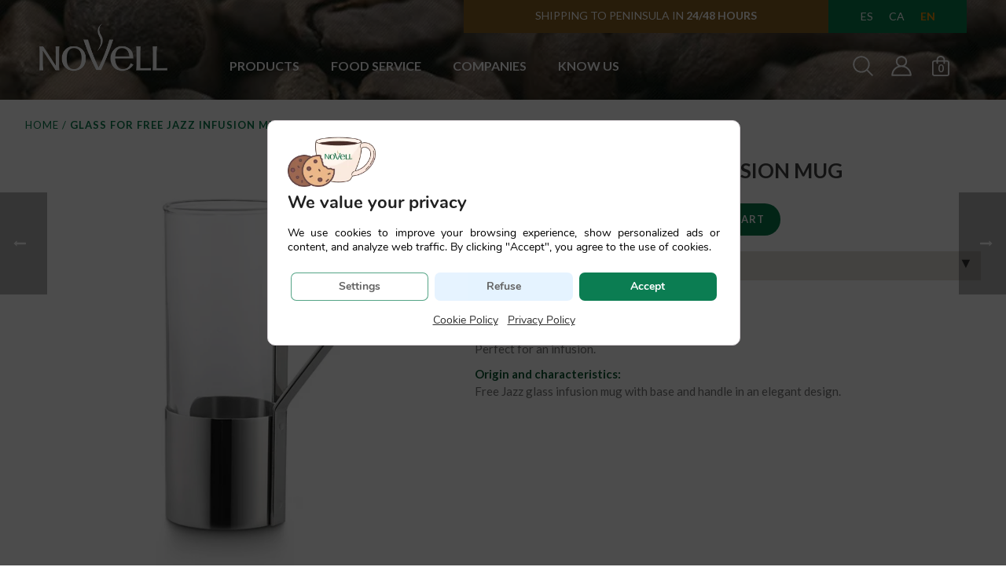

--- FILE ---
content_type: text/html; charset=UTF-8
request_url: https://cafesnovell.com/en/producto/vaso-de-cristal-para-infusion-free-jazz-2/
body_size: 46652
content:
<!DOCTYPE html>
<html lang="en-US" >
<head>
	<!-- Consent Mode Google. Preload consent mode default configuration -->
	<script>
		window.dataLayer = window.dataLayer || [];
		function gtag() { dataLayer.push(arguments); }
		gtag('consent', 'default', {
			'ad_user_data': 'denied',
			'ad_personalization': 'denied',
			'ad_storage': 'denied',
			'analytics_storage': 'denied',
			'wait_for_update': 500,
		});
		gtag('js', new Date());
		gtag('config', 'UA-57859862-1');
	</script>
		<meta charset="UTF-8" /><meta name="viewport" content="width=device-width, initial-scale=1.0, minimum-scale=1.0, maximum-scale=1.0, user-scalable=0" /><meta http-equiv="X-UA-Compatible" content="IE=edge,chrome=1" /><meta name="format-detection" content="telephone=no"><script type="text/javascript">var ajaxurl = "https://cafesnovell.com/wp-admin/admin-ajax.php";</script><meta name='robots' content='index, follow, max-image-preview:large, max-snippet:-1, max-video-preview:-1' />

		<style id="critical-path-css" type="text/css">
			body,html{width:100%;height:100%;margin:0;padding:0}.page-preloader{top:0;left:0;z-index:999;position:fixed;height:100%;width:100%;text-align:center}.preloader-preview-area{-webkit-animation-delay:-.2s;animation-delay:-.2s;top:50%;-webkit-transform:translateY(100%);-ms-transform:translateY(100%);transform:translateY(100%);margin-top:10px;max-height:calc(50% - 20px);opacity:1;width:100%;text-align:center;position:absolute}.preloader-logo{max-width:90%;top:50%;-webkit-transform:translateY(-100%);-ms-transform:translateY(-100%);transform:translateY(-100%);margin:-10px auto 0 auto;max-height:calc(50% - 20px);opacity:1;position:relative}.ball-pulse>div{width:15px;height:15px;border-radius:100%;margin:2px;-webkit-animation-fill-mode:both;animation-fill-mode:both;display:inline-block;-webkit-animation:ball-pulse .75s infinite cubic-bezier(.2,.68,.18,1.08);animation:ball-pulse .75s infinite cubic-bezier(.2,.68,.18,1.08)}.ball-pulse>div:nth-child(1){-webkit-animation-delay:-.36s;animation-delay:-.36s}.ball-pulse>div:nth-child(2){-webkit-animation-delay:-.24s;animation-delay:-.24s}.ball-pulse>div:nth-child(3){-webkit-animation-delay:-.12s;animation-delay:-.12s}@-webkit-keyframes ball-pulse{0%{-webkit-transform:scale(1);transform:scale(1);opacity:1}45%{-webkit-transform:scale(.1);transform:scale(.1);opacity:.7}80%{-webkit-transform:scale(1);transform:scale(1);opacity:1}}@keyframes ball-pulse{0%{-webkit-transform:scale(1);transform:scale(1);opacity:1}45%{-webkit-transform:scale(.1);transform:scale(.1);opacity:.7}80%{-webkit-transform:scale(1);transform:scale(1);opacity:1}}.ball-clip-rotate-pulse{position:relative;-webkit-transform:translateY(-15px) translateX(-10px);-ms-transform:translateY(-15px) translateX(-10px);transform:translateY(-15px) translateX(-10px);display:inline-block}.ball-clip-rotate-pulse>div{-webkit-animation-fill-mode:both;animation-fill-mode:both;position:absolute;top:0;left:0;border-radius:100%}.ball-clip-rotate-pulse>div:first-child{height:36px;width:36px;top:7px;left:-7px;-webkit-animation:ball-clip-rotate-pulse-scale 1s 0s cubic-bezier(.09,.57,.49,.9) infinite;animation:ball-clip-rotate-pulse-scale 1s 0s cubic-bezier(.09,.57,.49,.9) infinite}.ball-clip-rotate-pulse>div:last-child{position:absolute;width:50px;height:50px;left:-16px;top:-2px;background:0 0;border:2px solid;-webkit-animation:ball-clip-rotate-pulse-rotate 1s 0s cubic-bezier(.09,.57,.49,.9) infinite;animation:ball-clip-rotate-pulse-rotate 1s 0s cubic-bezier(.09,.57,.49,.9) infinite;-webkit-animation-duration:1s;animation-duration:1s}@-webkit-keyframes ball-clip-rotate-pulse-rotate{0%{-webkit-transform:rotate(0) scale(1);transform:rotate(0) scale(1)}50%{-webkit-transform:rotate(180deg) scale(.6);transform:rotate(180deg) scale(.6)}100%{-webkit-transform:rotate(360deg) scale(1);transform:rotate(360deg) scale(1)}}@keyframes ball-clip-rotate-pulse-rotate{0%{-webkit-transform:rotate(0) scale(1);transform:rotate(0) scale(1)}50%{-webkit-transform:rotate(180deg) scale(.6);transform:rotate(180deg) scale(.6)}100%{-webkit-transform:rotate(360deg) scale(1);transform:rotate(360deg) scale(1)}}@-webkit-keyframes ball-clip-rotate-pulse-scale{30%{-webkit-transform:scale(.3);transform:scale(.3)}100%{-webkit-transform:scale(1);transform:scale(1)}}@keyframes ball-clip-rotate-pulse-scale{30%{-webkit-transform:scale(.3);transform:scale(.3)}100%{-webkit-transform:scale(1);transform:scale(1)}}@-webkit-keyframes square-spin{25%{-webkit-transform:perspective(100px) rotateX(180deg) rotateY(0);transform:perspective(100px) rotateX(180deg) rotateY(0)}50%{-webkit-transform:perspective(100px) rotateX(180deg) rotateY(180deg);transform:perspective(100px) rotateX(180deg) rotateY(180deg)}75%{-webkit-transform:perspective(100px) rotateX(0) rotateY(180deg);transform:perspective(100px) rotateX(0) rotateY(180deg)}100%{-webkit-transform:perspective(100px) rotateX(0) rotateY(0);transform:perspective(100px) rotateX(0) rotateY(0)}}@keyframes square-spin{25%{-webkit-transform:perspective(100px) rotateX(180deg) rotateY(0);transform:perspective(100px) rotateX(180deg) rotateY(0)}50%{-webkit-transform:perspective(100px) rotateX(180deg) rotateY(180deg);transform:perspective(100px) rotateX(180deg) rotateY(180deg)}75%{-webkit-transform:perspective(100px) rotateX(0) rotateY(180deg);transform:perspective(100px) rotateX(0) rotateY(180deg)}100%{-webkit-transform:perspective(100px) rotateX(0) rotateY(0);transform:perspective(100px) rotateX(0) rotateY(0)}}.square-spin{display:inline-block}.square-spin>div{-webkit-animation-fill-mode:both;animation-fill-mode:both;width:50px;height:50px;-webkit-animation:square-spin 3s 0s cubic-bezier(.09,.57,.49,.9) infinite;animation:square-spin 3s 0s cubic-bezier(.09,.57,.49,.9) infinite}.cube-transition{position:relative;-webkit-transform:translate(-25px,-25px);-ms-transform:translate(-25px,-25px);transform:translate(-25px,-25px);display:inline-block}.cube-transition>div{-webkit-animation-fill-mode:both;animation-fill-mode:both;width:15px;height:15px;position:absolute;top:-5px;left:-5px;-webkit-animation:cube-transition 1.6s 0s infinite ease-in-out;animation:cube-transition 1.6s 0s infinite ease-in-out}.cube-transition>div:last-child{-webkit-animation-delay:-.8s;animation-delay:-.8s}@-webkit-keyframes cube-transition{25%{-webkit-transform:translateX(50px) scale(.5) rotate(-90deg);transform:translateX(50px) scale(.5) rotate(-90deg)}50%{-webkit-transform:translate(50px,50px) rotate(-180deg);transform:translate(50px,50px) rotate(-180deg)}75%{-webkit-transform:translateY(50px) scale(.5) rotate(-270deg);transform:translateY(50px) scale(.5) rotate(-270deg)}100%{-webkit-transform:rotate(-360deg);transform:rotate(-360deg)}}@keyframes cube-transition{25%{-webkit-transform:translateX(50px) scale(.5) rotate(-90deg);transform:translateX(50px) scale(.5) rotate(-90deg)}50%{-webkit-transform:translate(50px,50px) rotate(-180deg);transform:translate(50px,50px) rotate(-180deg)}75%{-webkit-transform:translateY(50px) scale(.5) rotate(-270deg);transform:translateY(50px) scale(.5) rotate(-270deg)}100%{-webkit-transform:rotate(-360deg);transform:rotate(-360deg)}}.ball-scale>div{border-radius:100%;margin:2px;-webkit-animation-fill-mode:both;animation-fill-mode:both;display:inline-block;height:60px;width:60px;-webkit-animation:ball-scale 1s 0s ease-in-out infinite;animation:ball-scale 1s 0s ease-in-out infinite}@-webkit-keyframes ball-scale{0%{-webkit-transform:scale(0);transform:scale(0)}100%{-webkit-transform:scale(1);transform:scale(1);opacity:0}}@keyframes ball-scale{0%{-webkit-transform:scale(0);transform:scale(0)}100%{-webkit-transform:scale(1);transform:scale(1);opacity:0}}.line-scale>div{-webkit-animation-fill-mode:both;animation-fill-mode:both;display:inline-block;width:5px;height:50px;border-radius:2px;margin:2px}.line-scale>div:nth-child(1){-webkit-animation:line-scale 1s -.5s infinite cubic-bezier(.2,.68,.18,1.08);animation:line-scale 1s -.5s infinite cubic-bezier(.2,.68,.18,1.08)}.line-scale>div:nth-child(2){-webkit-animation:line-scale 1s -.4s infinite cubic-bezier(.2,.68,.18,1.08);animation:line-scale 1s -.4s infinite cubic-bezier(.2,.68,.18,1.08)}.line-scale>div:nth-child(3){-webkit-animation:line-scale 1s -.3s infinite cubic-bezier(.2,.68,.18,1.08);animation:line-scale 1s -.3s infinite cubic-bezier(.2,.68,.18,1.08)}.line-scale>div:nth-child(4){-webkit-animation:line-scale 1s -.2s infinite cubic-bezier(.2,.68,.18,1.08);animation:line-scale 1s -.2s infinite cubic-bezier(.2,.68,.18,1.08)}.line-scale>div:nth-child(5){-webkit-animation:line-scale 1s -.1s infinite cubic-bezier(.2,.68,.18,1.08);animation:line-scale 1s -.1s infinite cubic-bezier(.2,.68,.18,1.08)}@-webkit-keyframes line-scale{0%{-webkit-transform:scaley(1);transform:scaley(1)}50%{-webkit-transform:scaley(.4);transform:scaley(.4)}100%{-webkit-transform:scaley(1);transform:scaley(1)}}@keyframes line-scale{0%{-webkit-transform:scaley(1);transform:scaley(1)}50%{-webkit-transform:scaley(.4);transform:scaley(.4)}100%{-webkit-transform:scaley(1);transform:scaley(1)}}.ball-scale-multiple{position:relative;-webkit-transform:translateY(30px);-ms-transform:translateY(30px);transform:translateY(30px);display:inline-block}.ball-scale-multiple>div{border-radius:100%;-webkit-animation-fill-mode:both;animation-fill-mode:both;margin:2px;position:absolute;left:-30px;top:0;opacity:0;margin:0;width:50px;height:50px;-webkit-animation:ball-scale-multiple 1s 0s linear infinite;animation:ball-scale-multiple 1s 0s linear infinite}.ball-scale-multiple>div:nth-child(2){-webkit-animation-delay:-.2s;animation-delay:-.2s}.ball-scale-multiple>div:nth-child(3){-webkit-animation-delay:-.2s;animation-delay:-.2s}@-webkit-keyframes ball-scale-multiple{0%{-webkit-transform:scale(0);transform:scale(0);opacity:0}5%{opacity:1}100%{-webkit-transform:scale(1);transform:scale(1);opacity:0}}@keyframes ball-scale-multiple{0%{-webkit-transform:scale(0);transform:scale(0);opacity:0}5%{opacity:1}100%{-webkit-transform:scale(1);transform:scale(1);opacity:0}}.ball-pulse-sync{display:inline-block}.ball-pulse-sync>div{width:15px;height:15px;border-radius:100%;margin:2px;-webkit-animation-fill-mode:both;animation-fill-mode:both;display:inline-block}.ball-pulse-sync>div:nth-child(1){-webkit-animation:ball-pulse-sync .6s -.21s infinite ease-in-out;animation:ball-pulse-sync .6s -.21s infinite ease-in-out}.ball-pulse-sync>div:nth-child(2){-webkit-animation:ball-pulse-sync .6s -.14s infinite ease-in-out;animation:ball-pulse-sync .6s -.14s infinite ease-in-out}.ball-pulse-sync>div:nth-child(3){-webkit-animation:ball-pulse-sync .6s -70ms infinite ease-in-out;animation:ball-pulse-sync .6s -70ms infinite ease-in-out}@-webkit-keyframes ball-pulse-sync{33%{-webkit-transform:translateY(10px);transform:translateY(10px)}66%{-webkit-transform:translateY(-10px);transform:translateY(-10px)}100%{-webkit-transform:translateY(0);transform:translateY(0)}}@keyframes ball-pulse-sync{33%{-webkit-transform:translateY(10px);transform:translateY(10px)}66%{-webkit-transform:translateY(-10px);transform:translateY(-10px)}100%{-webkit-transform:translateY(0);transform:translateY(0)}}.transparent-circle{display:inline-block;border-top:.5em solid rgba(255,255,255,.2);border-right:.5em solid rgba(255,255,255,.2);border-bottom:.5em solid rgba(255,255,255,.2);border-left:.5em solid #fff;-webkit-transform:translateZ(0);transform:translateZ(0);-webkit-animation:transparent-circle 1.1s infinite linear;animation:transparent-circle 1.1s infinite linear;width:50px;height:50px;border-radius:50%}.transparent-circle:after{border-radius:50%;width:10em;height:10em}@-webkit-keyframes transparent-circle{0%{-webkit-transform:rotate(0);transform:rotate(0)}100%{-webkit-transform:rotate(360deg);transform:rotate(360deg)}}@keyframes transparent-circle{0%{-webkit-transform:rotate(0);transform:rotate(0)}100%{-webkit-transform:rotate(360deg);transform:rotate(360deg)}}.ball-spin-fade-loader{position:relative;top:-10px;left:-10px;display:inline-block}.ball-spin-fade-loader>div{width:15px;height:15px;border-radius:100%;margin:2px;-webkit-animation-fill-mode:both;animation-fill-mode:both;position:absolute;-webkit-animation:ball-spin-fade-loader 1s infinite linear;animation:ball-spin-fade-loader 1s infinite linear}.ball-spin-fade-loader>div:nth-child(1){top:25px;left:0;animation-delay:-.84s;-webkit-animation-delay:-.84s}.ball-spin-fade-loader>div:nth-child(2){top:17.05px;left:17.05px;animation-delay:-.72s;-webkit-animation-delay:-.72s}.ball-spin-fade-loader>div:nth-child(3){top:0;left:25px;animation-delay:-.6s;-webkit-animation-delay:-.6s}.ball-spin-fade-loader>div:nth-child(4){top:-17.05px;left:17.05px;animation-delay:-.48s;-webkit-animation-delay:-.48s}.ball-spin-fade-loader>div:nth-child(5){top:-25px;left:0;animation-delay:-.36s;-webkit-animation-delay:-.36s}.ball-spin-fade-loader>div:nth-child(6){top:-17.05px;left:-17.05px;animation-delay:-.24s;-webkit-animation-delay:-.24s}.ball-spin-fade-loader>div:nth-child(7){top:0;left:-25px;animation-delay:-.12s;-webkit-animation-delay:-.12s}.ball-spin-fade-loader>div:nth-child(8){top:17.05px;left:-17.05px;animation-delay:0s;-webkit-animation-delay:0s}@-webkit-keyframes ball-spin-fade-loader{50%{opacity:.3;-webkit-transform:scale(.4);transform:scale(.4)}100%{opacity:1;-webkit-transform:scale(1);transform:scale(1)}}@keyframes ball-spin-fade-loader{50%{opacity:.3;-webkit-transform:scale(.4);transform:scale(.4)}100%{opacity:1;-webkit-transform:scale(1);transform:scale(1)}}		</style>

		
	<!-- This site is optimized with the Yoast SEO plugin v26.7 - https://yoast.com/wordpress/plugins/seo/ -->
	<title>GLASS FOR FREE JAZZ INFUSION MUG - Cafès Novell</title>
	<link rel="canonical" href="https://cafesnovell.com/en/producto/vaso-de-cristal-para-infusion-free-jazz-2/" />
	<meta property="og:locale" content="en_US" />
	<meta property="og:type" content="article" />
	<meta property="og:title" content="GLASS FOR FREE JAZZ INFUSION MUG - Cafès Novell" />
	<meta property="og:description" content="NO DEBE APARECER EN .COM" />
	<meta property="og:url" content="https://cafesnovell.com/en/producto/vaso-de-cristal-para-infusion-free-jazz-2/" />
	<meta property="og:site_name" content="Cafès Novell" />
	<meta property="og:image" content="https://cafesnovell.com/wp-content/uploads/2019/10/5155-optimized.jpg" />
	<meta property="og:image:width" content="600" />
	<meta property="og:image:height" content="600" />
	<meta property="og:image:type" content="image/jpeg" />
	<meta name="twitter:card" content="summary_large_image" />
	<script type="application/ld+json" class="yoast-schema-graph">{"@context":"https://schema.org","@graph":[{"@type":"WebPage","@id":"https://cafesnovell.com/en/producto/vaso-de-cristal-para-infusion-free-jazz-2/","url":"https://cafesnovell.com/en/producto/vaso-de-cristal-para-infusion-free-jazz-2/","name":"GLASS FOR FREE JAZZ INFUSION MUG - Cafès Novell","isPartOf":{"@id":"https://cafesnovell.com/en/#website"},"primaryImageOfPage":{"@id":"https://cafesnovell.com/en/producto/vaso-de-cristal-para-infusion-free-jazz-2/#primaryimage"},"image":{"@id":"https://cafesnovell.com/en/producto/vaso-de-cristal-para-infusion-free-jazz-2/#primaryimage"},"thumbnailUrl":"https://cafesnovell.com/wp-content/uploads/2019/10/5155-optimized.jpg","datePublished":"2020-01-21T11:44:09+00:00","breadcrumb":{"@id":"https://cafesnovell.com/en/producto/vaso-de-cristal-para-infusion-free-jazz-2/#breadcrumb"},"inLanguage":"en-US","potentialAction":[{"@type":"ReadAction","target":["https://cafesnovell.com/en/producto/vaso-de-cristal-para-infusion-free-jazz-2/"]}]},{"@type":"ImageObject","inLanguage":"en-US","@id":"https://cafesnovell.com/en/producto/vaso-de-cristal-para-infusion-free-jazz-2/#primaryimage","url":"https://cafesnovell.com/wp-content/uploads/2019/10/5155-optimized.jpg","contentUrl":"https://cafesnovell.com/wp-content/uploads/2019/10/5155-optimized.jpg","width":600,"height":600},{"@type":"BreadcrumbList","@id":"https://cafesnovell.com/en/producto/vaso-de-cristal-para-infusion-free-jazz-2/#breadcrumb","itemListElement":[{"@type":"ListItem","position":1,"name":"Home","item":"https://cafesnovell.com/en/"},{"@type":"ListItem","position":2,"name":"Shop","item":"https://cafesnovell.com/en/shop/"},{"@type":"ListItem","position":3,"name":"GLASS FOR FREE JAZZ INFUSION MUG"}]},{"@type":"WebSite","@id":"https://cafesnovell.com/en/#website","url":"https://cafesnovell.com/en/","name":"Cafès Novell","description":"Organic Premium Coffee","potentialAction":[{"@type":"SearchAction","target":{"@type":"EntryPoint","urlTemplate":"https://cafesnovell.com/en/?s={search_term_string}"},"query-input":{"@type":"PropertyValueSpecification","valueRequired":true,"valueName":"search_term_string"}}],"inLanguage":"en-US"}]}</script>
	<!-- / Yoast SEO plugin. -->


<link rel='dns-prefetch' href='//www.googletagmanager.com' />
<link rel='dns-prefetch' href='//js-eu1.hs-scripts.com' />
<link rel='dns-prefetch' href='//player.vimeo.com' />
<link rel='dns-prefetch' href='//widget.trustpilot.com' />
<link rel='dns-prefetch' href='//instantcredit.net' />
<link rel='dns-prefetch' href='//maxcdn.bootstrapcdn.com' />
<link rel="alternate" type="application/rss+xml" title="Cafès Novell &raquo; Feed" href="https://cafesnovell.com/en/feed/" />
<link rel="alternate" type="application/rss+xml" title="Cafès Novell &raquo; Comments Feed" href="https://cafesnovell.com/en/comments/feed/" />

<link rel="shortcut icon" href="https://cafesnovell.com/wp-content/uploads/2019/09/favicon-optimized.jpg"  />
<script type="text/javascript">window.abb = {};php = {};window.PHP = {};PHP.ajax = "https://cafesnovell.com/wp-admin/admin-ajax.php";PHP.wp_p_id = "32099";var mk_header_parallax, mk_banner_parallax, mk_page_parallax, mk_footer_parallax, mk_body_parallax;var mk_images_dir = "https://cafesnovell.com/wp-content/themes/jupiter/assets/images",mk_theme_js_path = "https://cafesnovell.com/wp-content/themes/jupiter/assets/js",mk_theme_dir = "https://cafesnovell.com/wp-content/themes/jupiter",mk_captcha_placeholder = "Enter Captcha",mk_captcha_invalid_txt = "Invalid. Try again.",mk_captcha_correct_txt = "Captcha correct.",mk_responsive_nav_width = 1140,mk_vertical_header_back = "Back",mk_vertical_header_anim = "1",mk_check_rtl = true,mk_grid_width = 1256,mk_ajax_search_option = "",mk_preloader_bg_color = "#fff",mk_accent_color = "#08794b",mk_go_to_top =  "true",mk_smooth_scroll =  "true",mk_preloader_bar_color = "#08794b",mk_preloader_logo = "";var mk_header_parallax = false,mk_banner_parallax = false,mk_footer_parallax = false,mk_body_parallax = false,mk_no_more_posts = "No More Posts",mk_typekit_id   = "",mk_google_fonts = ["Lato:100italic,200italic,300italic,400italic,500italic,600italic,700italic,800italic,900italic,100,200,300,400,500,600,700,800,900"],mk_global_lazyload = true;</script><link rel="alternate" title="oEmbed (JSON)" type="application/json+oembed" href="https://cafesnovell.com/en/wp-json/oembed/1.0/embed?url=https%3A%2F%2Fcafesnovell.com%2Fen%2Fproducto%2Fvaso-de-cristal-para-infusion-free-jazz-2%2F" />
<link rel="alternate" title="oEmbed (XML)" type="text/xml+oembed" href="https://cafesnovell.com/en/wp-json/oembed/1.0/embed?url=https%3A%2F%2Fcafesnovell.com%2Fen%2Fproducto%2Fvaso-de-cristal-para-infusion-free-jazz-2%2F&#038;format=xml" />
<style id='wp-img-auto-sizes-contain-inline-css' type='text/css'>
img:is([sizes=auto i],[sizes^="auto," i]){contain-intrinsic-size:3000px 1500px}
/*# sourceURL=wp-img-auto-sizes-contain-inline-css */
</style>
<link rel='stylesheet' id='wc-blocks-integration-css' href='https://cafesnovell.com/wp-content/plugins/woocommerce-subscriptions/vendor/woocommerce/subscriptions-core/build/index.css?ver=4.4.0' type='text/css' media='all' />
<link rel='stylesheet' id='wccp-extends-cart-blocks-css' href='https://cafesnovell.com/wp-content/plugins/woocommerce-chained-products/blocks/assets/css/wc-cp-extends-cart-blocks.min.css?ver=3.8.0' type='text/css' media='all' />
<link rel='stylesheet' id='ht_ctc_main_css-css' href='https://cafesnovell.com/wp-content/plugins/click-to-chat-for-whatsapp/new/inc/assets/css/main.css?ver=4.36' type='text/css' media='all' />
<link rel='stylesheet' id='wpgis-fancybox-css-css' href='https://cafesnovell.com/wp-content/plugins/advanced-woocommerce-product-gallery-slider/assets/css/fancybox.css?ver=1' type='text/css' media='all' />
<link rel='stylesheet' id='wpgis-fontawesome-css-css' href='//maxcdn.bootstrapcdn.com/font-awesome/4.7.0/css/font-awesome.min.css?ver=1' type='text/css' media='all' />
<link rel='stylesheet' id='wpgis-front-css-css' href='https://cafesnovell.com/wp-content/plugins/advanced-woocommerce-product-gallery-slider/assets/css/wpgis-front.css?ver=1' type='text/css' media='all' />
<link rel='stylesheet' id='dashicons-css' href='https://cafesnovell.com/wp-includes/css/dashicons.min.css?ver=1a8af123072f3a7e868eeaf809dd7920' type='text/css' media='all' />
<link rel='stylesheet' id='contact-form-7-css' href='https://cafesnovell.com/wp-content/plugins/contact-form-7/includes/css/styles.css?ver=6.1.4' type='text/css' media='all' />
<link rel='stylesheet' id='discounts-for-woocommerce-subscriptions-front-css-css' href='https://cafesnovell.com/wp-content/plugins/discounts-for-woocommerce-subscriptions/assets/frontend/main.css?ver=2.1.2' type='text/css' media='all' />
<link rel='stylesheet' id='frontcss-css' href='https://cafesnovell.com/wp-content/plugins/product-video-for-woocommerce/front/css/afpv_front.css?ver=3.4.1' type='text/css' media='all' />
<link rel='stylesheet' id='fontawesome-icons-css' href='https://cafesnovell.com/wp-content/plugins/product-video-for-woocommerce/front/js/fontawesome/css/fontawesome.min.css?ver=6.0.0' type='text/css' media='all' />
<link rel='stylesheet' id='fontawesome-min-css' href='https://cafesnovell.com/wp-content/plugins/product-video-for-woocommerce/front/js/fontawesome/css/all.min.css?ver=6.0.0' type='text/css' media='all' />
<link rel='stylesheet' id='slick-css-css' href='https://cafesnovell.com/wp-content/plugins/product-video-for-woocommerce/front/js/slick/slick.css?ver=1.0' type='text/css' media='' />
<link rel='stylesheet' id='slick-theme-css-css' href='https://cafesnovell.com/wp-content/plugins/product-video-for-woocommerce/front/js/slick/slick-theme.css?ver=1.0' type='text/css' media='' />
<link rel='stylesheet' id='slick-lightbox-css-css' href='https://cafesnovell.com/wp-content/plugins/product-video-for-woocommerce/front/js/slick/slick-lightbox.css?ver=1.0' type='text/css' media='' />
<link rel='stylesheet' id='wscstyle-css' href='https://cafesnovell.com/wp-content/plugins/sticky-add-to-cart-bar-for-wc/assets/woocart.css?ver=1a8af123072f3a7e868eeaf809dd7920' type='text/css' media='all' />
<link rel='stylesheet' id='accordions-css-css' href='https://cafesnovell.com/wp-content/plugins/woo-accordions/assets/css/woco-accordion.css?ver=1a8af123072f3a7e868eeaf809dd7920' type='text/css' media='all' />
<style id='accordions-css-inline-css' type='text/css'>
body .accordion-header h2{ color:#ffffff;}body .accordion-item-active .accordion-header h2{ color:#ffffff;}body .accordion-header{ background:#666666; }body .accordion-item-active .accordion-header{ background:#000000; }.accordion-header-icon{ color:#ffffff; }.accordion-header-icon.accordion-header-icon-active{ color:#ffffff;}
/*# sourceURL=accordions-css-inline-css */
</style>
<link rel='stylesheet' id='photoswipe-css' href='https://cafesnovell.com/wp-content/plugins/woocommerce/assets/css/photoswipe/photoswipe.min.css?ver=10.4.3' type='text/css' media='all' />
<link rel='stylesheet' id='photoswipe-default-skin-css' href='https://cafesnovell.com/wp-content/plugins/woocommerce/assets/css/photoswipe/default-skin/default-skin.min.css?ver=10.4.3' type='text/css' media='all' />
<link rel='stylesheet' id='woocommerce-override-css' href='https://cafesnovell.com/wp-content/themes/jupiter/assets/stylesheet/plugins/min/woocommerce.css?ver=1a8af123072f3a7e868eeaf809dd7920' type='text/css' media='all' />
<style id='woocommerce-inline-inline-css' type='text/css'>
.woocommerce form .form-row .required { visibility: visible; }
/*# sourceURL=woocommerce-inline-inline-css */
</style>
<link rel='stylesheet' id='wpcf7-redirect-script-frontend-css' href='https://cafesnovell.com/wp-content/plugins/wpcf7-redirect/build/assets/frontend-script.css?ver=2c532d7e2be36f6af233' type='text/css' media='all' />
<link rel='stylesheet' id='wpml-menu-item-0-css' href='https://cafesnovell.com/wp-content/plugins/sitepress-multilingual-cms/templates/language-switchers/menu-item/style.min.css?ver=1' type='text/css' media='all' />
<link rel='stylesheet' id='megamenu-css' href='https://cafesnovell.com/wp-content/uploads/maxmegamenu/style_en.css?ver=d8738d' type='text/css' media='all' />
<link rel='stylesheet' id='metorik-css-css' href='https://cafesnovell.com/wp-content/plugins/metorik-helper/assets/css/metorik.css?ver=2.0.10' type='text/css' media='all' />
<link rel='stylesheet' id='wcsatt-css-css' href='https://cafesnovell.com/wp-content/plugins/woocommerce-all-products-for-subscriptions/assets/css/frontend/woocommerce.css?ver=3.4.1' type='text/css' media='all' />
<link rel='stylesheet' id='theme-styles-css' href='https://cafesnovell.com/wp-content/themes/jupiter/assets/stylesheet/min/full-styles.6.1.6.css?ver=1579220090' type='text/css' media='all' />
<style id='theme-styles-inline-css' type='text/css'>
body { background-color:#fff; } .hb-custom-header #mk-page-introduce, .mk-header { background-color:#f7f7f7;background-size:cover;-webkit-background-size:cover;-moz-background-size:cover; } .hb-custom-header > div, .mk-header-bg { background-color:#fff; } .mk-classic-nav-bg { background-color:rgba(255,255,255,0); } .master-holder-bg { background-color:#fff; } #mk-footer { background-color:#3d4045;background-image:url(https://cafesnovell.com/wp-content/uploads/2021/09/fondo-footer-optimized.jpg);background-repeat:no-repeat;background-position:center center;background-attachment:scroll;background-size:cover;-webkit-background-size:cover;-moz-background-size:cover; } #mk-boxed-layout { -webkit-box-shadow:0 0 px rgba(0, 0, 0, ); -moz-box-shadow:0 0 px rgba(0, 0, 0, ); box-shadow:0 0 px rgba(0, 0, 0, ); } .mk-news-tab .mk-tabs-tabs .is-active a, .mk-fancy-title.pattern-style span, .mk-fancy-title.pattern-style.color-gradient span:after, .page-bg-color { background-color:#fff; } .page-title { font-size:20px; color:#4d4d4d; text-transform:uppercase; font-weight:400; letter-spacing:2px; } .page-subtitle { font-size:14px; line-height:100%; color:#a3a3a3; font-size:14px; text-transform:none; } .mk-header { border-bottom:1px solid #ededed; } .header-style-1 .mk-header-padding-wrapper, .header-style-2 .mk-header-padding-wrapper, .header-style-3 .mk-header-padding-wrapper { padding-top:80px; } .mk-process-steps[max-width~="950px"] ul::before { display:none !important; } .mk-process-steps[max-width~="950px"] li { margin-bottom:30px !important; width:100% !important; text-align:center; } .mk-event-countdown-ul[max-width~="750px"] li { width:90%; display:block; margin:0 auto 15px; } .compose-mode .vc_element-name .vc_btn-content { height:auto !important; } body { font-family:Lato } @font-face { font-family:'star'; src:url('https://cafesnovell.com/wp-content/themes/jupiter/assets/stylesheet/fonts/star/font.eot'); src:url('https://cafesnovell.com/wp-content/themes/jupiter/assets/stylesheet/fonts/star/font.eot?#iefix') format('embedded-opentype'), url('https://cafesnovell.com/wp-content/themes/jupiter/assets/stylesheet/fonts/star/font.woff') format('woff'), url('https://cafesnovell.com/wp-content/themes/jupiter/assets/stylesheet/fonts/star/font.ttf') format('truetype'), url('https://cafesnovell.com/wp-content/themes/jupiter/assets/stylesheet/fonts/star/font.svg#star') format('svg'); font-weight:normal; font-style:normal; } @font-face { font-family:'WooCommerce'; src:url('https://cafesnovell.com/wp-content/themes/jupiter/assets/stylesheet/fonts/woocommerce/font.eot'); src:url('https://cafesnovell.com/wp-content/themes/jupiter/assets/stylesheet/fonts/woocommerce/font.eot?#iefix') format('embedded-opentype'), url('https://cafesnovell.com/wp-content/themes/jupiter/assets/stylesheet/fonts/woocommerce/font.woff') format('woff'), url('https://cafesnovell.com/wp-content/themes/jupiter/assets/stylesheet/fonts/woocommerce/font.ttf') format('truetype'), url('https://cafesnovell.com/wp-content/themes/jupiter/assets/stylesheet/fonts/woocommerce/font.svg#WooCommerce') format('svg'); font-weight:normal; font-style:normal; }.woocommerce-input-wrapper .optional{ display:none; } .page-id-39539 #divBreadcrumbs, .page-id-44506 #divBreadcrumbs{ display:none; } #mk-page-id-39539 .theme-content, #mk-page-id-44506 .theme-content{ margin-top:128px; } .page-id-44506 #mk-footer .widget { margin-bottom:0; } .d-none{ display:none; } .mfp-img{ cursor:pointer; } .more-info-but{ position:absolute; top:4rem; right:1.5rem; color:white; background-color:#FFA231; font-weight:bold; } .more-info-but:hover{ color:#e4e4e4; background-color:#d8892a; } #dgfw-gift-variations h1{ font-size:24px; } #dgfw-gift-variations div.product div.images img { width:200px; margin:auto; } #dgfw-gift-variations .woocommerce-variation-add-to-cart{ display:flex; width:100%; } #dgfw-gift-variations .button.single_add_to_cart_button{ margin:auto; } #dgfw-gift-variations .woocommerce-product-gallery{ width:30%; } .dgfw-gift-link .dgfw-gift-thumbnail{ width:75% !important; margin:auto; } #dgfw-gift-variations div.product div.summary{ width:66%; } #dgfw-gift-variations select { width:100%; } #dgfw-gift-variations .quantity{ display:none; } .variation-Modelo{ padding:0px; margin:0px; } .variation-Modelo p{ font-size:15px; } @media (min-width:600px) { .more-info-but{ padding:17px; font-size:17px; } } @media (min-width:376px) and (max-width:599px) { .more-info-but{ padding:15px; font-size:15px; } } @media (max-width:375px){ .more-info-but{ padding:13px; font-size:12px; } } .moove-gdpr-cookie-notice p { color:#333333 !important; } body:not(.home):not(.woocommerce-page):not(.page-id-32014) .mk-header-holder{ background-image:none !important; background-color:black; }
/*# sourceURL=theme-styles-inline-css */
</style>
<link rel='stylesheet' id='mkhb-render-css' href='https://cafesnovell.com/wp-content/themes/jupiter/header-builder/includes/assets/css/mkhb-render.css?ver=6.1.6' type='text/css' media='all' />
<link rel='stylesheet' id='mkhb-row-css' href='https://cafesnovell.com/wp-content/themes/jupiter/header-builder/includes/assets/css/mkhb-row.css?ver=6.1.6' type='text/css' media='all' />
<link rel='stylesheet' id='mkhb-column-css' href='https://cafesnovell.com/wp-content/themes/jupiter/header-builder/includes/assets/css/mkhb-column.css?ver=6.1.6' type='text/css' media='all' />
<link rel='stylesheet' id='wc-pb-checkout-blocks-css' href='https://cafesnovell.com/wp-content/plugins/woocommerce-product-bundles/assets/css/frontend/checkout-blocks.css?ver=8.5.5' type='text/css' media='all' />
<link rel='stylesheet' id='enr-frontend-css' href='https://cafesnovell.com/wp-content/plugins/enhancer-for-woocommerce-subscriptions/assets/css/frontend.css?ver=3.4' type='text/css' media='all' />
<link rel='stylesheet' id='theme-options-css' href='https://cafesnovell.com/wp-content/uploads/mk_assets/theme-options-production-1764664021_en.css?ver=1767603047' type='text/css' media='all' />
<link rel='stylesheet' id='mk-style-css' href='https://cafesnovell.com/wp-content/themes/jupiter-child/style.css?ver=1a8af123072f3a7e868eeaf809dd7920' type='text/css' media='all' />
<link rel='stylesheet' id='wc-bundle-style-css' href='https://cafesnovell.com/wp-content/plugins/woocommerce-product-bundles/assets/css/frontend/woocommerce.css?ver=8.5.5' type='text/css' media='all' />
<link rel='stylesheet' id='moove_gdpr_frontend-css' href='https://cafesnovell.com/wp-content/plugins/gdpr-cookie-compliance/dist/styles/gdpr-main.css?ver=5.0.9' type='text/css' media='all' />
<style id='moove_gdpr_frontend-inline-css' type='text/css'>
				#moove_gdpr_cookie_info_bar .moove-gdpr-info-bar-container .moove-gdpr-info-bar-content a.mgbutton.moove-gdpr-infobar-reject-btn, 
				#moove_gdpr_cookie_info_bar .moove-gdpr-info-bar-container .moove-gdpr-info-bar-content button.mgbutton.moove-gdpr-infobar-reject-btn {
					background-color: transparent;
					box-shadow: inset 0 0 0 1px currentColor;
					opacity: .7;
					color: #202020;
				}

				#moove_gdpr_cookie_info_bar .moove-gdpr-info-bar-container .moove-gdpr-info-bar-content a.mgbutton.moove-gdpr-infobar-reject-btn:hover, 
				#moove_gdpr_cookie_info_bar .moove-gdpr-info-bar-container .moove-gdpr-info-bar-content button.mgbutton.moove-gdpr-infobar-reject-btn:hover {
					background-color: #202020;
					box-shadow: none;
					color: #fff;
					opacity: 1;
				}

				#moove_gdpr_cookie_info_bar:not(.gdpr-full-screen-infobar).moove-gdpr-dark-scheme .moove-gdpr-info-bar-container .moove-gdpr-info-bar-content a.mgbutton.moove-gdpr-infobar-reject-btn, #moove_gdpr_cookie_info_bar:not(.gdpr-full-screen-infobar).moove-gdpr-dark-scheme .moove-gdpr-info-bar-container .moove-gdpr-info-bar-content button.mgbutton.moove-gdpr-infobar-reject-btn {
					background-color: transparent;
					box-shadow: inset 0 0 0 1px currentColor;
					opacity: .7;
					color: #fff;
				}

				#moove_gdpr_cookie_info_bar:not(.gdpr-full-screen-infobar).moove-gdpr-dark-scheme .moove-gdpr-info-bar-container .moove-gdpr-info-bar-content a.mgbutton.moove-gdpr-infobar-reject-btn:hover, #moove_gdpr_cookie_info_bar:not(.gdpr-full-screen-infobar).moove-gdpr-dark-scheme .moove-gdpr-info-bar-container .moove-gdpr-info-bar-content button.mgbutton.moove-gdpr-infobar-reject-btn:hover {
					box-shadow: none;
					opacity: 1;
					color: #202020;
					background-color: #fff;
				}
			#moove_gdpr_cookie_modal,#moove_gdpr_cookie_info_bar,.gdpr_cookie_settings_shortcode_content{font-family:&#039;Nunito&#039;,sans-serif}#moove_gdpr_save_popup_settings_button{background-color:#373737;color:#fff}#moove_gdpr_save_popup_settings_button:hover{background-color:#000}#moove_gdpr_cookie_info_bar .moove-gdpr-info-bar-container .moove-gdpr-info-bar-content a.mgbutton,#moove_gdpr_cookie_info_bar .moove-gdpr-info-bar-container .moove-gdpr-info-bar-content button.mgbutton{background-color:#0b7d52}#moove_gdpr_cookie_modal .moove-gdpr-modal-content .moove-gdpr-modal-footer-content .moove-gdpr-button-holder a.mgbutton,#moove_gdpr_cookie_modal .moove-gdpr-modal-content .moove-gdpr-modal-footer-content .moove-gdpr-button-holder button.mgbutton,.gdpr_cookie_settings_shortcode_content .gdpr-shr-button.button-green{background-color:#0b7d52;border-color:#0b7d52}#moove_gdpr_cookie_modal .moove-gdpr-modal-content .moove-gdpr-modal-footer-content .moove-gdpr-button-holder a.mgbutton:hover,#moove_gdpr_cookie_modal .moove-gdpr-modal-content .moove-gdpr-modal-footer-content .moove-gdpr-button-holder button.mgbutton:hover,.gdpr_cookie_settings_shortcode_content .gdpr-shr-button.button-green:hover{background-color:#fff;color:#0b7d52}#moove_gdpr_cookie_modal .moove-gdpr-modal-content .moove-gdpr-modal-close i,#moove_gdpr_cookie_modal .moove-gdpr-modal-content .moove-gdpr-modal-close span.gdpr-icon{background-color:#0b7d52;border:1px solid #0b7d52}#moove_gdpr_cookie_info_bar span.moove-gdpr-infobar-allow-all.focus-g,#moove_gdpr_cookie_info_bar span.moove-gdpr-infobar-allow-all:focus,#moove_gdpr_cookie_info_bar button.moove-gdpr-infobar-allow-all.focus-g,#moove_gdpr_cookie_info_bar button.moove-gdpr-infobar-allow-all:focus,#moove_gdpr_cookie_info_bar span.moove-gdpr-infobar-reject-btn.focus-g,#moove_gdpr_cookie_info_bar span.moove-gdpr-infobar-reject-btn:focus,#moove_gdpr_cookie_info_bar button.moove-gdpr-infobar-reject-btn.focus-g,#moove_gdpr_cookie_info_bar button.moove-gdpr-infobar-reject-btn:focus,#moove_gdpr_cookie_info_bar span.change-settings-button.focus-g,#moove_gdpr_cookie_info_bar span.change-settings-button:focus,#moove_gdpr_cookie_info_bar button.change-settings-button.focus-g,#moove_gdpr_cookie_info_bar button.change-settings-button:focus{-webkit-box-shadow:0 0 1px 3px #0b7d52;-moz-box-shadow:0 0 1px 3px #0b7d52;box-shadow:0 0 1px 3px #0b7d52}#moove_gdpr_cookie_modal .moove-gdpr-modal-content .moove-gdpr-modal-close i:hover,#moove_gdpr_cookie_modal .moove-gdpr-modal-content .moove-gdpr-modal-close span.gdpr-icon:hover,#moove_gdpr_cookie_info_bar span[data-href]>u.change-settings-button{color:#0b7d52}#moove_gdpr_cookie_modal .moove-gdpr-modal-content .moove-gdpr-modal-left-content #moove-gdpr-menu li.menu-item-selected a span.gdpr-icon,#moove_gdpr_cookie_modal .moove-gdpr-modal-content .moove-gdpr-modal-left-content #moove-gdpr-menu li.menu-item-selected button span.gdpr-icon{color:inherit}#moove_gdpr_cookie_modal .moove-gdpr-modal-content .moove-gdpr-modal-left-content #moove-gdpr-menu li a span.gdpr-icon,#moove_gdpr_cookie_modal .moove-gdpr-modal-content .moove-gdpr-modal-left-content #moove-gdpr-menu li button span.gdpr-icon{color:inherit}#moove_gdpr_cookie_modal .gdpr-acc-link{line-height:0;font-size:0;color:transparent;position:absolute}#moove_gdpr_cookie_modal .moove-gdpr-modal-content .moove-gdpr-modal-close:hover i,#moove_gdpr_cookie_modal .moove-gdpr-modal-content .moove-gdpr-modal-left-content #moove-gdpr-menu li a,#moove_gdpr_cookie_modal .moove-gdpr-modal-content .moove-gdpr-modal-left-content #moove-gdpr-menu li button,#moove_gdpr_cookie_modal .moove-gdpr-modal-content .moove-gdpr-modal-left-content #moove-gdpr-menu li button i,#moove_gdpr_cookie_modal .moove-gdpr-modal-content .moove-gdpr-modal-left-content #moove-gdpr-menu li a i,#moove_gdpr_cookie_modal .moove-gdpr-modal-content .moove-gdpr-tab-main .moove-gdpr-tab-main-content a:hover,#moove_gdpr_cookie_info_bar.moove-gdpr-dark-scheme .moove-gdpr-info-bar-container .moove-gdpr-info-bar-content a.mgbutton:hover,#moove_gdpr_cookie_info_bar.moove-gdpr-dark-scheme .moove-gdpr-info-bar-container .moove-gdpr-info-bar-content button.mgbutton:hover,#moove_gdpr_cookie_info_bar.moove-gdpr-dark-scheme .moove-gdpr-info-bar-container .moove-gdpr-info-bar-content a:hover,#moove_gdpr_cookie_info_bar.moove-gdpr-dark-scheme .moove-gdpr-info-bar-container .moove-gdpr-info-bar-content button:hover,#moove_gdpr_cookie_info_bar.moove-gdpr-dark-scheme .moove-gdpr-info-bar-container .moove-gdpr-info-bar-content span.change-settings-button:hover,#moove_gdpr_cookie_info_bar.moove-gdpr-dark-scheme .moove-gdpr-info-bar-container .moove-gdpr-info-bar-content button.change-settings-button:hover,#moove_gdpr_cookie_info_bar.moove-gdpr-dark-scheme .moove-gdpr-info-bar-container .moove-gdpr-info-bar-content u.change-settings-button:hover,#moove_gdpr_cookie_info_bar span[data-href]>u.change-settings-button,#moove_gdpr_cookie_info_bar.moove-gdpr-dark-scheme .moove-gdpr-info-bar-container .moove-gdpr-info-bar-content a.mgbutton.focus-g,#moove_gdpr_cookie_info_bar.moove-gdpr-dark-scheme .moove-gdpr-info-bar-container .moove-gdpr-info-bar-content button.mgbutton.focus-g,#moove_gdpr_cookie_info_bar.moove-gdpr-dark-scheme .moove-gdpr-info-bar-container .moove-gdpr-info-bar-content a.focus-g,#moove_gdpr_cookie_info_bar.moove-gdpr-dark-scheme .moove-gdpr-info-bar-container .moove-gdpr-info-bar-content button.focus-g,#moove_gdpr_cookie_info_bar.moove-gdpr-dark-scheme .moove-gdpr-info-bar-container .moove-gdpr-info-bar-content a.mgbutton:focus,#moove_gdpr_cookie_info_bar.moove-gdpr-dark-scheme .moove-gdpr-info-bar-container .moove-gdpr-info-bar-content button.mgbutton:focus,#moove_gdpr_cookie_info_bar.moove-gdpr-dark-scheme .moove-gdpr-info-bar-container .moove-gdpr-info-bar-content a:focus,#moove_gdpr_cookie_info_bar.moove-gdpr-dark-scheme .moove-gdpr-info-bar-container .moove-gdpr-info-bar-content button:focus,#moove_gdpr_cookie_info_bar.moove-gdpr-dark-scheme .moove-gdpr-info-bar-container .moove-gdpr-info-bar-content span.change-settings-button.focus-g,span.change-settings-button:focus,button.change-settings-button.focus-g,button.change-settings-button:focus,#moove_gdpr_cookie_info_bar.moove-gdpr-dark-scheme .moove-gdpr-info-bar-container .moove-gdpr-info-bar-content u.change-settings-button.focus-g,#moove_gdpr_cookie_info_bar.moove-gdpr-dark-scheme .moove-gdpr-info-bar-container .moove-gdpr-info-bar-content u.change-settings-button:focus{color:#0b7d52}#moove_gdpr_cookie_modal .moove-gdpr-branding.focus-g span,#moove_gdpr_cookie_modal .moove-gdpr-modal-content .moove-gdpr-tab-main a.focus-g,#moove_gdpr_cookie_modal .moove-gdpr-modal-content .moove-gdpr-tab-main .gdpr-cd-details-toggle.focus-g{color:#0b7d52}#moove_gdpr_cookie_modal.gdpr_lightbox-hide{display:none}
/*# sourceURL=moove_gdpr_frontend-inline-css */
</style>
<script type="text/javascript" id="woocommerce-google-analytics-integration-gtag-js-after">
/* <![CDATA[ */
/* Google Analytics for WooCommerce (gtag.js) */
					window.dataLayer = window.dataLayer || [];
					function gtag(){dataLayer.push(arguments);}
					// Set up default consent state.
					for ( const mode of [{"analytics_storage":"denied","ad_storage":"denied","ad_user_data":"denied","ad_personalization":"denied","region":["AT","BE","BG","HR","CY","CZ","DK","EE","FI","FR","DE","GR","HU","IS","IE","IT","LV","LI","LT","LU","MT","NL","NO","PL","PT","RO","SK","SI","ES","SE","GB","CH"]}] || [] ) {
						gtag( "consent", "default", { "wait_for_update": 500, ...mode } );
					}
					gtag("js", new Date());
					gtag("set", "developer_id.dOGY3NW", true);
					gtag("config", "G-XQRHMR0Q05", {"track_404":true,"allow_google_signals":true,"logged_in":false,"linker":{"domains":[],"allow_incoming":false},"custom_map":{"dimension1":"logged_in"}});
//# sourceURL=woocommerce-google-analytics-integration-gtag-js-after
/* ]]> */
</script>
<script type="text/javascript" src="https://cafesnovell.com/wp-content/themes/jupiter/assets/js/plugins/wp-enqueue/min/webfontloader.js?ver=1a8af123072f3a7e868eeaf809dd7920" id="mk-webfontloader-js"></script>
<script type="text/javascript" id="mk-webfontloader-js-after">
/* <![CDATA[ */
WebFontConfig = {
	timeout: 2000
}

if ( mk_typekit_id.length > 0 ) {
	WebFontConfig.typekit = {
		id: mk_typekit_id
	}
}

if ( mk_google_fonts.length > 0 ) {
	WebFontConfig.google = {
		families:  mk_google_fonts
	}
}

if ( (mk_google_fonts.length > 0 || mk_typekit_id.length > 0) && navigator.userAgent.indexOf("Speed Insights") == -1) {
	WebFont.load( WebFontConfig );
}
		
//# sourceURL=mk-webfontloader-js-after
/* ]]> */
</script>
<script type="text/javascript" src="https://cafesnovell.com/wp-includes/js/jquery/jquery.min.js?ver=3.7.1" id="jquery-core-js"></script>
<script type="text/javascript" src="https://cafesnovell.com/wp-includes/js/jquery/jquery-migrate.min.js?ver=3.4.1" id="jquery-migrate-js"></script>
<script type="text/javascript" src="https://cafesnovell.com/wp-content/plugins/advanced-woocommerce-product-gallery-slider/assets/js/slick.min.js?ver=1.6.0" id="wpgis-slick-js-js"></script>
<script type="text/javascript" id="discounts-for-woocommerce-subscriptions-front-js-js-extra">
/* <![CDATA[ */
var subscriptionDiscountsData = {"product_type":"simple","load_table_nonce":"171a43588e","settings":{"display":"yes","show_discount_column":"yes","position_hook":"woocommerce_before_add_to_cart_button","head_quantity_text":"Subscription {period}","head_price_text":"Precio","display_type":"table","table_title":"","head_discount_text":"De descuento (%)"},"is_premium":"yes","currency_options":{"currency_symbol":"&euro;","decimal_separator":",","thousand_separator":".","decimals":2,"price_format":"%2$s%1$s","price_suffix":""}};
//# sourceURL=discounts-for-woocommerce-subscriptions-front-js-js-extra
/* ]]> */
</script>
<script type="text/javascript" src="https://cafesnovell.com/wp-content/plugins/discounts-for-woocommerce-subscriptions/assets/frontend/discounts-for-woocommerce-subscriptions.js?ver=2.1.2" id="discounts-for-woocommerce-subscriptions-front-js-js"></script>
<script type="text/javascript" src="https://cafesnovell.com/wp-content/plugins/product-video-for-woocommerce/front/js/html5lightbox.js?ver=1.0.0" id="html5lightbox-js"></script>
<script type="text/javascript" src="https://cafesnovell.com/wp-content/plugins/product-video-for-woocommerce/front/js/slick/slick.js?ver=1.8.1" id="slick-js-js"></script>
<script type="text/javascript" src="https://cafesnovell.com/wp-content/plugins/product-video-for-woocommerce/front/js/slick/slick-lightbox.min.js?ver=2.0" id="slick-lightbox-min-js-js"></script>
<script type="text/javascript" src="https://cafesnovell.com/wp-content/plugins/product-video-for-woocommerce/front/js/slick/slick-lightbox.js?ver=2.0" id="slick-lightbox-js-js"></script>
<script type="text/javascript" id="afpv-front-js-extra">
/* <![CDATA[ */
var afpv_gallery_thumb_setting = {"afpv_gallery_pos":"pv_gallery_thumbnail_bottom_position","afpv_gallery_thumbnail_to_show":"4","afpv_arrows_gallery_controller":"yes","afpv_dots_gallery_controller":"yes","active_theme":"jupiter","current_page":"","vimeo_mute":"1"};
//# sourceURL=afpv-front-js-extra
/* ]]> */
</script>
<script type="text/javascript" src="https://cafesnovell.com/wp-content/plugins/product-video-for-woocommerce/front/js/afpv-custom-gallery.js?ver=2.0.0" id="afpv-front-js"></script>
<script type="text/javascript" id="tp-js-js-extra">
/* <![CDATA[ */
var trustpilot_settings = {"key":"cnIS2FUxgULlVlpJ","TrustpilotScriptUrl":"https://invitejs.trustpilot.com/tp.min.js","IntegrationAppUrl":"//ecommscript-integrationapp.trustpilot.com","PreviewScriptUrl":"//ecommplugins-scripts.trustpilot.com/v2.1/js/preview.min.js","PreviewCssUrl":"//ecommplugins-scripts.trustpilot.com/v2.1/css/preview.min.css","PreviewWPCssUrl":"//ecommplugins-scripts.trustpilot.com/v2.1/css/preview_wp.css","WidgetScriptUrl":"//widget.trustpilot.com/bootstrap/v5/tp.widget.bootstrap.min.js"};
//# sourceURL=tp-js-js-extra
/* ]]> */
</script>
<script type="text/javascript" src="https://cafesnovell.com/wp-content/plugins/trustpilot-reviews/review/assets/js/headerScript.min.js?ver=1.0&#039; async=&#039;async" id="tp-js-js"></script>
<script type="text/javascript" src="//widget.trustpilot.com/bootstrap/v5/tp.widget.bootstrap.min.js?ver=1.0&#039; async=&#039;async" id="widget-bootstrap-js"></script>
<script type="text/javascript" id="trustbox-js-extra">
/* <![CDATA[ */
var trustbox_settings = {"page":"product","sku":["5155","TRUSTPILOT_SKU_VALUE_32099"],"name":"GLASS FOR FREE JAZZ INFUSION MUG"};
var trustpilot_trustbox_settings = {"trustboxes":[{"enabled":"enabled","snippet":"[base64]","customizations":"[base64]","defaults":"[base64]","page":"product","position":"before","corner":"top: #{Y}px; left: #{X}px;","paddingx":"0","paddingy":"0","zindex":"1000","clear":"both","xpaths":"[base64]","sku":"TRUSTPILOT_SKU_VALUE_106571,3092","name":"Vitazen Matcha","widgetName":"Product Reviews SEO","repeatable":true,"uuid":"0c2a8a6a-b316-66fb-f8e9-afe3f1535035","error":null,"repeatXpath":{"xpathById":{"prefix":"","suffix":""},"xpathFromRoot":{"prefix":"","suffix":""}},"width":"100%","height":"300px","locale":"es-ES","noReviews":true,"fontFamily":"Lato"}]};
//# sourceURL=trustbox-js-extra
/* ]]> */
</script>
<script type="text/javascript" src="https://cafesnovell.com/wp-content/plugins/trustpilot-reviews/review/assets/js/trustBoxScript.min.js?ver=1.0&#039; async=&#039;async" id="trustbox-js"></script>
<script type="text/javascript" src="https://cafesnovell.com/wp-content/plugins/woocommerce/assets/js/jquery-blockui/jquery.blockUI.min.js?ver=2.7.0-wc.10.4.3" id="wc-jquery-blockui-js" data-wp-strategy="defer"></script>
<script type="text/javascript" id="wc-add-to-cart-js-extra">
/* <![CDATA[ */
var wc_add_to_cart_params = {"ajax_url":"/wp-admin/admin-ajax.php?lang=en","wc_ajax_url":"/en/?wc-ajax=%%endpoint%%","i18n_view_cart":"View cart","cart_url":"https://cafesnovell.com/en/cart/","is_cart":"","cart_redirect_after_add":"no"};
//# sourceURL=wc-add-to-cart-js-extra
/* ]]> */
</script>
<script type="text/javascript" src="https://cafesnovell.com/wp-content/plugins/woocommerce/assets/js/frontend/add-to-cart.min.js?ver=10.4.3" id="wc-add-to-cart-js" data-wp-strategy="defer"></script>
<script type="text/javascript" src="https://cafesnovell.com/wp-content/plugins/woocommerce/assets/js/flexslider/jquery.flexslider.min.js?ver=2.7.2-wc.10.4.3" id="wc-flexslider-js" defer="defer" data-wp-strategy="defer"></script>
<script type="text/javascript" src="https://cafesnovell.com/wp-content/plugins/woocommerce/assets/js/photoswipe/photoswipe.min.js?ver=4.1.1-wc.10.4.3" id="wc-photoswipe-js" defer="defer" data-wp-strategy="defer"></script>
<script type="text/javascript" src="https://cafesnovell.com/wp-content/plugins/woocommerce/assets/js/photoswipe/photoswipe-ui-default.min.js?ver=4.1.1-wc.10.4.3" id="wc-photoswipe-ui-default-js" defer="defer" data-wp-strategy="defer"></script>
<script type="text/javascript" id="wc-single-product-js-extra">
/* <![CDATA[ */
var wc_single_product_params = {"i18n_required_rating_text":"Please select a rating","i18n_rating_options":["1 of 5 stars","2 of 5 stars","3 of 5 stars","4 of 5 stars","5 of 5 stars"],"i18n_product_gallery_trigger_text":"View full-screen image gallery","review_rating_required":"yes","flexslider":{"rtl":false,"animation":"slide","smoothHeight":true,"directionNav":false,"controlNav":"thumbnails","slideshow":false,"animationSpeed":500,"animationLoop":false,"allowOneSlide":false},"zoom_enabled":"","zoom_options":[],"photoswipe_enabled":"1","photoswipe_options":{"shareEl":false,"closeOnScroll":false,"history":false,"hideAnimationDuration":0,"showAnimationDuration":0},"flexslider_enabled":"1"};
//# sourceURL=wc-single-product-js-extra
/* ]]> */
</script>
<script type="text/javascript" src="https://cafesnovell.com/wp-content/plugins/woocommerce/assets/js/frontend/single-product.min.js?ver=10.4.3" id="wc-single-product-js" defer="defer" data-wp-strategy="defer"></script>
<script type="text/javascript" src="https://cafesnovell.com/wp-content/plugins/woocommerce/assets/js/js-cookie/js.cookie.min.js?ver=2.1.4-wc.10.4.3" id="wc-js-cookie-js" defer="defer" data-wp-strategy="defer"></script>
<script type="text/javascript" id="woocommerce-js-extra">
/* <![CDATA[ */
var woocommerce_params = {"ajax_url":"/wp-admin/admin-ajax.php?lang=en","wc_ajax_url":"/en/?wc-ajax=%%endpoint%%","i18n_password_show":"Show password","i18n_password_hide":"Hide password"};
//# sourceURL=woocommerce-js-extra
/* ]]> */
</script>
<script type="text/javascript" src="https://cafesnovell.com/wp-content/plugins/woocommerce/assets/js/frontend/woocommerce.min.js?ver=10.4.3" id="woocommerce-js" defer="defer" data-wp-strategy="defer"></script>
<script type="text/javascript" src="https://cafesnovell.com/wp-content/plugins/js_composer_theme/assets/js/vendors/woocommerce-add-to-cart.js?ver=5.5.5" id="vc_woocommerce-add-to-cart-js-js"></script>
<script type="text/javascript" src="https://cafesnovell.com/wp-content/themes/jupiter/framework/includes/woocommerce-quantity-increment/assets/js/wc-quantity-increment.min.js?ver=1a8af123072f3a7e868eeaf809dd7920" id="wcqi-js-js"></script>
<script type="text/javascript" src="https://cafesnovell.com/wp-content/themes/jupiter/framework/includes/woocommerce-quantity-increment/assets/js/lib/number-polyfill.min.js?ver=1a8af123072f3a7e868eeaf809dd7920" id="wcqi-number-polyfill-js"></script>
<script type="text/javascript" id="enr-frontend-js-extra">
/* <![CDATA[ */
var enr_frontend_params = {"ajax_url":"https://cafesnovell.com/wp-admin/admin-ajax.php","is_switch_request":"","subscribe_now_nonce":"858b31805d","subscribe_now_button_text":"Suscr\u00edbete ahora","single_add_to_cart_text":"Add to cart","hide_variable_limited_notice":""};
//# sourceURL=enr-frontend-js-extra
/* ]]> */
</script>
<script type="text/javascript" src="https://cafesnovell.com/wp-content/plugins/enhancer-for-woocommerce-subscriptions/assets/js/frontend.js?ver=3.4" id="enr-frontend-js"></script>
<link rel="https://api.w.org/" href="https://cafesnovell.com/en/wp-json/" /><link rel="alternate" title="JSON" type="application/json" href="https://cafesnovell.com/en/wp-json/wp/v2/product/32099" /><meta name="generator" content="WPML ver:4.8.6 stt:8,1,2;" />
<script src="https://unpkg.com/imask"></script>
<script>
var mask = null;
jQuery(document).ready(function () {
    // Handle format DNI
    var dni = document.getElementById('billing_dni')

    // Err handle //
    if (dni != null) {

        // On blur //
        jQuery("#billing_dni").blur(function () {
            // Get val
            var text = dni.value;

            // Handle String //
            text = text.replace(' ', '')
            text = text.replace('-', '')
            text = text.toUpperCase()

            // Assig new value //
            dni.value = text
        });

        // Listener on key press //
        jQuery("#billing_dni").on('textInput keydown', e => {

            // Vars //
            var text = dni.value,
            char = e.originalEvent.data;

            // Keydown support //
            if (typeof char === 'undefined'){
                // Get keycode //
                keyCode = e.keyCode || e.which;

                // Numpad Handle //
                if (keyCode >= 96 && keyCode <= 105 && keyCode != 229) {
                    // Numpad keys
                    keyCode -= 48;
                }

                // Get key press value
                char = String.fromCharCode(keyCode)
            }

            // Mask handle //
            if (mask == null) {
                mask = IMask(dni, { mask: '0000000[0]a', lazy: false })
            }

            // Change mask handle //
            if (text.length == 0 || (text.length == 8 && text == '________' || text.length == 9 && text == '_________')) {
                if (isNaN(parseInt(char))) {
                    mask.updateOptions({
                        mask: 'a0000000*',
                        lazy: false
                    });
                } else {
                    mask.updateOptions({
                        mask: '0000000[0]a',
                        lazy: false
                    });
                }

                // Set cursor at the beginning //
                jQuery("#billing_dni").get(0).setSelectionRange(0, 0);
            }
        });
    }
});
</script>
<script>
var maskCif = null;
jQuery(document).ready(function(){
    // Handle format CIF
    var cif = document.getElementById('billing_cif')

    // Err handle //
    if (cif != null) {

        // On blur //
        jQuery("#billing_cif").blur(function () {
            // Get val
            var textcif = cif.value;

            // Handle String //
            textcif = textcif.replace(' ', '');
            textcif = textcif.replace('-', '');
            textcif = textcif.toUpperCase();

            // Assig new value //
            cif.value = textcif;
        });

        // Listener on key press //
        jQuery("#billing_cif").on('textInput keydown', e => {

            // Vars //
            var textcif = cif.value,
                charcif = e.originalEvent.data;

            // Keydown support //
            if (typeof charcif === 'undefined') {
                // Get keycode //
                keyCode = e.keyCode || e.which;

                // Numpad Handle //
                if (keyCode >= 96 && keyCode <= 105 && keyCode != 229) {
                    // Numpad keys
                    keyCode -= 48;
                }

                // Get key press value
                charcif = String.fromCharCode(keyCode)
            }

            // MaskCif handle //
            if (maskCif == null) {
                maskCif = IMask(cif, { mask: '0000000[0]a', lazy: false })
            }

            // Change maskCif handle //
            if (textcif.length == 0 || (textcif.length == 8 && textcif == '________' || textcif.length == 9 && textcif == '_________')) {
                if (isNaN(parseInt(charcif))) {
                    maskCif.updateOptions({
                        mask: 'a0000000*',
                        lazy: false
                    });
                } else {
                    maskCif.updateOptions({
                        mask: '0000000[0]a',
                        lazy: false
                    });
                }

                // Set cursor at the beginning //
                jQuery("#billing_cif").get(0).setSelectionRange(0, 0);
            }
        });
    }
});
</script>
			<!-- DO NOT COPY THIS SNIPPET! Start of Page Analytics Tracking for HubSpot WordPress plugin v11.3.37-->
			<script class="hsq-set-content-id" data-content-id="blog-post">
				var _hsq = _hsq || [];
				_hsq.push(["setContentType", "blog-post"]);
			</script>
			<!-- DO NOT COPY THIS SNIPPET! End of Page Analytics Tracking for HubSpot WordPress plugin -->
			<div class="wsc-main">
	<div class="wsc-wrapper">
		<div class="wsc-left-div">
			<div class="wsc-left-section-img">
				<img width="600" height="600" src="https://cafesnovell.com/wp-content/uploads/2019/10/5155-600x600-optimized.jpg" class="attachment-woocommerce_thumbnail size-woocommerce_thumbnail" alt="GLASS FOR FREE JAZZ INFUSION MUG" decoding="async" fetchpriority="high" srcset="https://cafesnovell.com/wp-content/uploads/2019/10/5155-optimized.jpg 600w, https://cafesnovell.com/wp-content/uploads/2019/10/5155-150x150-optimized.jpg 150w, https://cafesnovell.com/wp-content/uploads/2019/10/5155-300x300-optimized.jpg 300w, https://cafesnovell.com/wp-content/uploads/2019/10/5155-100x100-optimized.jpg 100w, https://cafesnovell.com/wp-content/uploads/2019/10/5155-266x266-optimized.jpg 266w, https://cafesnovell.com/wp-content/uploads/2019/10/5155-32x32-optimized.jpg 32w" sizes="(max-width: 600px) 100vw, 600px" itemprop="image" />			</div>
			<div class="wsc-left-section-details">
				<div class="wsc-left-sec-product">
					GLASS FOR FREE JAZZ INFUSION MUG				</div>
							</div>
		</div>  
		<div class="wsc-center-div">
			<div class="wsc-right-section-qty">
				<div class="wsc-input-group">
					<div type="button" class="wsc-button-minus" data-field="quantity"> - </div>
					<input type="number" step="1" max="" value="1" name="quantity" class="wsc-quantity-field">
					<div type="button" class="wsc-button-plus" data-field="quantity"> + </div>
				</div>
			</div>
			<div class="wsc-center-section-price">
				<span class="woocommerce-Price-amount amount"><bdi>8,95<span class="woocommerce-Price-currencySymbol">&euro;</span></bdi></span>			</div>
			<div class="wsc-center-section-stock">
							</div>
			<div class="wsc-right-section-cart">
				<a class="wsc-cart-button" href="?add-to-cart=32099"><img src="/wp-content/uploads/2021/07/mk-moon-cart-plus-2-green-optimized.png" width="22" style="margin-right: 5px;" /> AÑADIR </a>			</div>
		</div>
		<!-- <div class="wsc-right-div">
			
		</div> -->
	</div>
</div>

<script type="text/javascript">
			changeAddCartUrl();
	
			jQuery(document).ready(function() {
			jQuery('.wsc-wrapper').fadeOut();
		});
		jQuery(document).scroll(function() {
			var y = jQuery(this).scrollTop();
			if (y > 0) {
				jQuery('.wsc-wrapper').fadeIn();
			} else {
				jQuery('.wsc-wrapper').fadeOut();
			}
		});
		jQuery(".wsc-input-group , .wsc-right-section-option ").on("change , click", function(e) {
		changeAddCartUrl();
	});
	function changeAddCartUrl() {
		var wsc_cart_button = jQuery(".wsc-quantity-field").parent().find(".wsc-quantity-field");
		var qt =  wsc_cart_button.val();
		jQuery(".wsc-cart-button").attr("href", "?add-to-cart=32099" +"&quantity=" + qt);
	}
	function incrementValue(e) {
		e.preventDefault();
		var fieldName = jQuery(e.target).data('field');
		var parent = jQuery(e.target).closest('div').parent().closest('div');
		var currentVal = parseInt(parent.find('input[name=' + fieldName + ']').val(), 10);

		if (!isNaN(currentVal)) {
			parent.find('input[name=' + fieldName + ']').val(currentVal + 1);
		} else {
			parent.find('input[name=' + fieldName + ']').val(0);
		}
	}

	function decrementValue(e) {
		e.preventDefault();
		var fieldName = jQuery(e.target).data('field');
		var parent = jQuery(e.target).closest('div').parent().closest('div');;
		var currentVal = parseInt(parent.find('input[name=' + fieldName + ']').val(), 10);

		if (!isNaN(currentVal) && currentVal > 0) {
			parent.find('input[name=' + fieldName + ']').val(currentVal - 1);
		} else {
			parent.find('input[name=' + fieldName + ']').val(0);
		}
	}

	
	jQuery('.wsc-input-group').on('click', '.wsc-button-plus', function(e) {
		incrementValue(e);
	});

	jQuery('.wsc-input-group').on('click', '.wsc-button-minus', function(e) {
		decrementValue(e);
	});


</script>
<style type="text/css">
.wsc-input-group .wsc-button-minus, .wsc-input-group .wsc-button-plus {
	-webkit-appearance:none;
	-webkit-border-radius:0px;
}
.wsc-input-group input[type="number"] {
	-moz-appearance: textfield;
}
	@media only screen and (min-width: 700px){.wsc-main{display:none;}}@media only screen and (max-width: 700px){.wsc-main{display:inherit;}}.wsc-left-sec-star{display:none!important;}.wcs-review-count{color:#08794b;}.wsc-center-section-stock{display:none!important;}.wsc-center-section-stock{color:#000000;}.wcs-star-rating{color:#000000;}.wsc-wrapper{bottom:0;height:auto;background-color:#ffffff;-webkit-box-shadow: 0 0 20px 0 rgba(0,0,0,0.15); -moz-box-shadow: 0 0 20px 0 rgba(0,0,0,0.15); box-shadow: 0 0 20px 0 rgba(0,0,0,0.15);}.wsc-cart-button{background-color:#08794b;color:#ffffff;display: inline-block;}.wsc-cart-button:hover{background-color:#08794b;color:#ffffff;animation: none;}.wsc-show-option-button{background-color:#08794b;color:#ffffff;display: inline-block;}.wsc-show-option-button:hover{background-color:#08794b;color:#ffffff;animation: none;}.wsc-center-section-price{color:#08794b;}.wsc-left-sec-product{color:#000000;}.wsc-left-section-img>img{border-radius:50%;}</style>
<!-- This website runs the Product Feed PRO for WooCommerce by AdTribes.io plugin - version woocommercesea_option_installed_version -->
<!-- Added by WooCommerce Redsys Gateway v.29.0.0 - https://plugins.joseconti.com/product/plugin-woocommerce-redsys-gateway/ --><meta name="generator" content=" WooCommerce Redsys Gateway v.29.0.0"><!-- This site is powered by WooCommerce Redsys Gateway v.29.0.0 - https://plugins.joseconti.com/product/plugin-woocommerce-redsys-gateway/ --><script> var icl_lang = 'en'</script><script> var isTest = false; </script><meta itemprop="author" content="admin" /><meta itemprop="datePublished" content="02/10/2019" /><meta itemprop="dateModified" content="21/01/2020" /><meta itemprop="publisher" content="Cafès Novell" />	<noscript><style>.woocommerce-product-gallery{ opacity: 1 !important; }</style></noscript>
	<style type="text/css">.recentcomments a{display:inline !important;padding:0 !important;margin:0 !important;}</style><meta name="generator" content="Powered by WPBakery Page Builder - drag and drop page builder for WordPress."/>
<!--[if lte IE 9]><link rel="stylesheet" type="text/css" href="https://cafesnovell.com/wp-content/plugins/js_composer_theme/assets/css/vc_lte_ie9.min.css" media="screen"><![endif]--><meta name="generator" content="Powered by Slider Revolution 6.7.40 - responsive, Mobile-Friendly Slider Plugin for WordPress with comfortable drag and drop interface." />
<script>function setREVStartSize(e){
			//window.requestAnimationFrame(function() {
				window.RSIW = window.RSIW===undefined ? window.innerWidth : window.RSIW;
				window.RSIH = window.RSIH===undefined ? window.innerHeight : window.RSIH;
				try {
					var pw = document.getElementById(e.c).parentNode.offsetWidth,
						newh;
					pw = pw===0 || isNaN(pw) || (e.l=="fullwidth" || e.layout=="fullwidth") ? window.RSIW : pw;
					e.tabw = e.tabw===undefined ? 0 : parseInt(e.tabw);
					e.thumbw = e.thumbw===undefined ? 0 : parseInt(e.thumbw);
					e.tabh = e.tabh===undefined ? 0 : parseInt(e.tabh);
					e.thumbh = e.thumbh===undefined ? 0 : parseInt(e.thumbh);
					e.tabhide = e.tabhide===undefined ? 0 : parseInt(e.tabhide);
					e.thumbhide = e.thumbhide===undefined ? 0 : parseInt(e.thumbhide);
					e.mh = e.mh===undefined || e.mh=="" || e.mh==="auto" ? 0 : parseInt(e.mh,0);
					if(e.layout==="fullscreen" || e.l==="fullscreen")
						newh = Math.max(e.mh,window.RSIH);
					else{
						e.gw = Array.isArray(e.gw) ? e.gw : [e.gw];
						for (var i in e.rl) if (e.gw[i]===undefined || e.gw[i]===0) e.gw[i] = e.gw[i-1];
						e.gh = e.el===undefined || e.el==="" || (Array.isArray(e.el) && e.el.length==0)? e.gh : e.el;
						e.gh = Array.isArray(e.gh) ? e.gh : [e.gh];
						for (var i in e.rl) if (e.gh[i]===undefined || e.gh[i]===0) e.gh[i] = e.gh[i-1];
											
						var nl = new Array(e.rl.length),
							ix = 0,
							sl;
						e.tabw = e.tabhide>=pw ? 0 : e.tabw;
						e.thumbw = e.thumbhide>=pw ? 0 : e.thumbw;
						e.tabh = e.tabhide>=pw ? 0 : e.tabh;
						e.thumbh = e.thumbhide>=pw ? 0 : e.thumbh;
						for (var i in e.rl) nl[i] = e.rl[i]<window.RSIW ? 0 : e.rl[i];
						sl = nl[0];
						for (var i in nl) if (sl>nl[i] && nl[i]>0) { sl = nl[i]; ix=i;}
						var m = pw>(e.gw[ix]+e.tabw+e.thumbw) ? 1 : (pw-(e.tabw+e.thumbw)) / (e.gw[ix]);
						newh =  (e.gh[ix] * m) + (e.tabh + e.thumbh);
					}
					var el = document.getElementById(e.c);
					if (el!==null && el) el.style.height = newh+"px";
					el = document.getElementById(e.c+"_wrapper");
					if (el!==null && el) {
						el.style.height = newh+"px";
						el.style.display = "block";
					}
				} catch(e){
					console.log("Failure at Presize of Slider:" + e)
				}
			//});
		  };</script>
<meta name="generator" content="Jupiter Child Theme " /><noscript><style type="text/css"> .wpb_animate_when_almost_visible { opacity: 1; }</style></noscript><style type="text/css">/** Mega Menu CSS: fs **/</style>
	
	<!-- Popup newsletter -->
	<script src="https://d591c974492e41c49b2ef20e94a8ad4a.js.ubembed.com" async></script>
	
	<!-- Magnific Popup core CSS file -->
	<!-- <link rel="stylesheet" href="/wp-includes/js/magnific-popup/magnific-popup.css"> -->

	<!-- Magnific Popup core JS file -->
	<!-- <script src="/wp-includes/js/magnific-popup/jquery.magnific-popup.min.js"></script> -->
	<link rel="manifest" href="/manifest.json">
	
	<link rel="preconnect" href="https://fonts.googleapis.com">
	<link rel="preconnect" href="https://fonts.gstatic.com" crossorigin>
	<link href="https://fonts.googleapis.com/css2?family=Poppins:wght@300;400;500;600;700&display=swap" rel="stylesheet">
<link rel='stylesheet' id='wc-blocks-style-css' href='https://cafesnovell.com/wp-content/plugins/woocommerce/assets/client/blocks/wc-blocks.css?ver=wc-10.4.3' type='text/css' media='all' />
<link rel='stylesheet' id='wpml-legacy-horizontal-list-0-css' href='https://cafesnovell.com/wp-content/plugins/sitepress-multilingual-cms/templates/language-switchers/legacy-list-horizontal/style.min.css?ver=1' type='text/css' media='all' />
<link rel='stylesheet' id='rs-plugin-settings-css' href='//cafesnovell.com/wp-content/plugins/revslider/sr6/assets/css/rs6.css?ver=6.7.40' type='text/css' media='all' />
<style id='rs-plugin-settings-inline-css' type='text/css'>
#rs-demo-id {}
/*# sourceURL=rs-plugin-settings-inline-css */
</style>
</head>

<body data-rsssl=1 class="wp-singular product-template-default single single-product postid-32099 wp-theme-jupiter wp-child-theme-jupiter-child theme-jupiter woocommerce woocommerce-page woocommerce-no-js mega-menu-primary-menu wpb-js-composer js-comp-ver-5.5.5 vc_responsive" itemscope="itemscope" itemtype="https://schema.org/WebPage"  data-adminbar="">
	
	
	<!-- Target for scroll anchors to achieve native browser bahaviour + possible enhancements like smooth scrolling -->
	<div id="top-of-page"></div>
	<!--Desktop-->
		<a id="modal-first-visit-popup-es" class="image-popup-vertical-fit popup-desktop d-none" href="/wp-content/uploads/2020/07/pop-up-tasses-boto-escriptori-esp-optimized.jpg"></a>
		<a id="modal-first-visit-popup-ca" class="image-popup-vertical-fit popup-desktop d-none" href="/wp-content/uploads/2020/07/pop-up-tasses-boto-escriptori-cat-optimized.jpg"></a>
		<a id="modal-first-visit-popup-en" class="image-popup-vertical-fit popup-desktop d-none" href="/wp-content/uploads/2020/07/pop-up-tasses-boto-escriptori-eng-optimized.jpg"></a>
		<a id="modal-first-visit-popup-it" class="image-popup-vertical-fit popup-desktop d-none" href="/wp-content/uploads/2020/07/pop-up-tasses-boto-escriptori-ita-optimized.jpg"></a>

		<!--Mobile-->
		<a id="modal-first-visit-popup-mob-es" class="image-popup-vertical-fit popup-mobile d-none" href="/wp-content/uploads/2020/07/pop-up-tasses-boto-mobil-esp-optimized.jpg"></a>
		<a id="modal-first-visit-popup-mob-ca" class="image-popup-vertical-fit popup-mobile d-none" href="/wp-content/uploads/2020/07/pop-up-tasses-boto-mobil-cat-optimized.jpg"></a>
		<a id="modal-first-visit-popup-mob-en" class="image-popup-vertical-fit popup-mobile d-none" href="/wp-content/uploads/2020/07/pop-up-tasses-boto-mobil-eng-optimized.jpg"></a>
		<a id="modal-first-visit-popup-mob-it" class="image-popup-vertical-fit popup-mobile d-none" href="/wp-content/uploads/2020/07/pop-up-tasses-boto-mobil-ita-optimized.jpg"></a>

	<div id="mk-boxed-layout">

		<div id="mk-theme-container" >

			<script>
    jQuery(document).ready(function () {
        var mobil_serveis = ['<strong>FREE SHIPPING</strong> FOR PURCHASES OVER <strong>25€</strong>'];
                    mobil_serveis.push('SHIPPING TO PENINSULA IN <strong>24/48 HOURS</strong>');
                mobil_serveis.push('FOR EACH PURCHASE WE PLANT A TREE WITH <strong>TREENATION</strong>', '<a href="/en/product-category/special-gifts/" style="color: white !important;">DISCOVER OUR <strong>GIFT PACK</strong></a>');
        // var mobil_serveis = ['ESTE BLACK FRIDAY, COMPRA <b>#LoQueNecesitas</b>','<b>30% DESCUENTO</b> EN COMPRAS SUPERIORES A 90€', '<b>15% DESCUENTO</b> EN COMPRAS SUPERIORES A 60€','SHIPPING TO PENINSULA IN <strong>24/48 HOURS</strong>'];
        var mobil_index = 0;
        jQuery('.serveis-header-mobil').html(mobil_serveis[mobil_index]);
        mobil_index++;
        setInterval(() => {
            jQuery('.serveis-header-mobil').html(mobil_serveis[mobil_index]);
            mobil_index++;
            if (mobil_index > mobil_serveis.length) {
                mobil_index = 0;
            }
        }, 6000);
    });
</script>
    <header data-height='79'
                data-sticky-height='79'
                data-responsive-height='90'
                data-transparent-skin=''
                data-header-style='1'
                data-sticky-style='fixed'
                data-sticky-offset='header'     id="mk-header-1" class="mk-header header-style-1 header-align-center  toolbar-false menu-hover-5 sticky-style-fixed mk-background-stretch full-header "     role="banner" itemscope="itemscope" itemtype="https://schema.org/WPHeader" >
        
            <div class="mk-header-holder">
                <div class="secondary-header-mobile">
                    <div class="serveis-header-mobil"
                        style="white-space: nowrap; text-overflow: ellipsis; overflow: hidden; font-size: 12px;">
                        FOR EACH PURCHASE WE PLANT A TREE WITH <strong>TREENATION</strong>                    </div>
                </div>
                <div class="header-green"></div>
                                <div class="mk-header-inner add-header-height">

                    <div class="mk-header-bg "></div>

                    
                    
                        
<div class="mk-nav-responsive-link">
    <div class="mk-css-icon-menu">
        <div class="mk-css-icon-menu-line-1"></div>
        <div class="mk-css-icon-menu-line-2"></div>
        <div class="mk-css-icon-menu-line-3"></div>
    </div>
</div>	<div class=" header-logo fit-logo-img add-header-height logo-is-responsive logo-has-sticky">
		<a href="https://cafesnovell.com/en/" title="Cafès Novell">

			<img class="mk-desktop-logo dark-logo "
				title="Organic Premium Coffee"
				alt="Organic Premium Coffee"
				src="https://cafesnovell.com/wp-content/uploads/2019/10/logo_empresas-optimized.png" />

							<img class="mk-desktop-logo light-logo "
					title="Organic Premium Coffee"
					alt="Organic Premium Coffee"
					src="https://cafesnovell.com/wp-content/uploads/2019/10/logo_empresas-optimized.png" />
			
							<img class="mk-resposnive-logo "
					title="Organic Premium Coffee"
					alt="Organic Premium Coffee"
					src="https://cafesnovell.com/wp-content/uploads/2019/10/logo_empresas-optimized.png" />
			
							<img class="mk-sticky-logo "
					title="Organic Premium Coffee"
					alt="Organic Premium Coffee"
					src="https://cafesnovell.com/wp-content/uploads/2019/10/logo_empresas-optimized.png" />
					</a>
	</div>
                        <div class="mk-header-nav-container one-row-style menu-hover-style-5"
                            role="navigation" itemscope="itemscope" itemtype="https://schema.org/SiteNavigationElement" >
                            <div id="mega-menu-wrap-primary-menu" class="mega-menu-wrap"><div class="mega-menu-toggle"><div class="mega-toggle-blocks-left"></div><div class="mega-toggle-blocks-center"></div><div class="mega-toggle-blocks-right"><div class='mega-toggle-block mega-menu-toggle-animated-block mega-toggle-block-0' id='mega-toggle-block-0'><button aria-label="Toggle Menu" class="mega-toggle-animated mega-toggle-animated-slider" type="button" aria-expanded="false">
                  <span class="mega-toggle-animated-box">
                    <span class="mega-toggle-animated-inner"></span>
                  </span>
                </button></div></div></div><ul id="mega-menu-primary-menu" class="mega-menu max-mega-menu mega-menu-horizontal mega-no-js" data-event="hover_intent" data-effect="fade_up" data-effect-speed="200" data-effect-mobile="disabled" data-effect-speed-mobile="0" data-mobile-force-width="false" data-second-click="go" data-document-click="collapse" data-vertical-behaviour="standard" data-breakpoint="768" data-unbind="true" data-mobile-state="collapse_all" data-mobile-direction="vertical" data-hover-intent-timeout="300" data-hover-intent-interval="100"><li class="mega-menu-shop-item mega-menu-item mega-menu-item-type-post_type mega-menu-item-object-page mega-menu-item-has-children mega-menu-megamenu mega-menu-grid mega-align-bottom-left mega-menu-grid mega-menu-item-103373 menu-shop-item" id="mega-menu-item-103373"><a class="mega-menu-link" href="https://cafesnovell.com/en/eshop/" aria-expanded="false" tabindex="0">PRODUCTS<span class="mega-indicator" aria-hidden="true"></span></a>
<ul class="mega-sub-menu" role='presentation'>
<li class="mega-menu-row" id="mega-menu-103373-0">
	<ul class="mega-sub-menu" style='--columns:12' role='presentation'>
<li class="mega-menu-column mega-menu-columns-3-of-12" style="--columns:12; --span:3" id="mega-menu-103373-0-0">
		<ul class="mega-sub-menu">
<li class="mega-menu-item mega-menu-item-type-taxonomy mega-menu-item-object-product_cat mega-menu-item-has-children mega-hide-on-mobile mega-menu-item-103374" id="mega-menu-item-103374"><a class="mega-menu-link" href="https://cafesnovell.com/en/categoria-producto/coffee/">COFFEE<span class="mega-indicator" aria-hidden="true"></span></a>
			<ul class="mega-sub-menu">
<li class="mega-max-menu-custom-icon mega-menu-item mega-menu-item-type-taxonomy mega-menu-item-object-product_cat mega-menu-item-103375 max-menu-custom-icon" id="mega-menu-item-103375"><a class="mega-menu-link" href="https://cafesnovell.com/en/categoria-producto/coffee/beans/"><img src="/wp-content/uploads/2023/07/menu-icon-cafe-en-grano-optimized.png" />Beans</a></li><li class="mega-max-menu-custom-icon mega-menu-item mega-menu-item-type-taxonomy mega-menu-item-object-product_cat mega-menu-item-103376 max-menu-custom-icon" id="mega-menu-item-103376"><a class="mega-menu-link" href="https://cafesnovell.com/en/categoria-producto/coffee/ground/"><img src="/wp-content/uploads/2023/07/menu-icon-cafe-molido-optimized.png" />Ground</a></li><li class="mega-max-menu-custom-icon mega-menu-item mega-menu-item-type-taxonomy mega-menu-item-object-product_cat mega-menu-item-103377 max-menu-custom-icon" id="mega-menu-item-103377"><a class="mega-menu-link" href="https://cafesnovell.com/en/categoria-producto/coffee/no-waste-nespresso/"><img src="/wp-content/uploads/2023/07/menu-icon-cafeteras-capsula-nespresso-optimized.png" />No Waste Nespresso®</a></li><li class="mega-max-menu-custom-icon mega-menu-item mega-menu-item-type-taxonomy mega-menu-item-object-product_cat mega-menu-item-103378 max-menu-custom-icon" id="mega-menu-item-103378"><a class="mega-menu-link" href="https://cafesnovell.com/en/categoria-producto/coffee/novell-professional-capsules/"><img src="/wp-content/uploads/2023/07/menu-icon-cafeteras-capsula-profesional-novell-optimized.png" />Novell Professional Capsules</a></li><li class="mega-max-menu-custom-icon mega-menu-item mega-menu-item-type-taxonomy mega-menu-item-object-product_cat mega-menu-item-103379 max-menu-custom-icon" id="mega-menu-item-103379"><a class="mega-menu-link" href="https://cafesnovell.com/en/categoria-producto/coffee/single-serve-pods/"><img src="/wp-content/uploads/2023/07/menu-icon-cafe-monodosis-optimized.png" />Single-serve pods</a></li><li class="mega-max-menu-custom-icon mega-max-menu-custom-color mega-menu-item mega-menu-item-type-taxonomy mega-menu-item-object-product_cat mega-menu-item-103380 max-menu-custom-icon max-menu-custom-color" id="mega-menu-item-103380"><a class="mega-menu-link" href="https://cafesnovell.com/en/categoria-producto/cafes-de-especialidad-en/"><img src="/wp-content/uploads/2023/07/menu-icon-cafe-especialidad-optimized.png" />Cafés de especialidad</a></li>			</ul>
</li>		</ul>
</li><li class="mega-menu-column mega-menu-columns-3-of-12" style="--columns:12; --span:3" id="mega-menu-103373-0-1">
		<ul class="mega-sub-menu">
<li class="mega-menu-item mega-menu-item-type-taxonomy mega-menu-item-object-product_cat mega-menu-item-has-children mega-hide-on-mobile mega-menu-item-103388" id="mega-menu-item-103388"><a class="mega-menu-link" href="https://cafesnovell.com/en/categoria-producto/coffee-machines/">COFFEE MACHINES<span class="mega-indicator" aria-hidden="true"></span></a>
			<ul class="mega-sub-menu">
<li class="mega-max-menu-custom-icon mega-menu-item mega-menu-item-type-taxonomy mega-menu-item-object-product_cat mega-menu-item-103389 max-menu-custom-icon" id="mega-menu-item-103389"><a class="mega-menu-link" href="https://cafesnovell.com/en/categoria-producto/coffee-machines/bean-to-cup-coffee-machines/"><img src="/wp-content/uploads/2023/07/menu-icon-cafeteras-superautomaticas-optimized.png" />Bean-to-Cup Coffee Machines</a></li><li class="mega-max-menu-custom-icon mega-menu-item mega-menu-item-type-taxonomy mega-menu-item-object-product_cat mega-menu-item-103390 max-menu-custom-icon" id="mega-menu-item-103390"><a class="mega-menu-link" href="https://cafesnovell.com/en/categoria-producto/coffee-machines/espresso-coffee-machines/"><img src="/wp-content/uploads/2023/07/menu-icon-cafeteras-espresso-optimized.png" />Espresso Coffee Machines</a></li><li class="mega-max-menu-custom-icon mega-menu-item mega-menu-item-type-taxonomy mega-menu-item-object-product_cat mega-menu-item-103391 max-menu-custom-icon" id="mega-menu-item-103391"><a class="mega-menu-link" href="https://cafesnovell.com/en/categoria-producto/coffee-machines/coffee-brewers/"><img src="/wp-content/uploads/2023/07/menu-icon-cafeteras-de-filtro-optimized.png" />Coffee Brewers</a></li><li class="mega-max-menu-custom-icon mega-menu-item mega-menu-item-type-taxonomy mega-menu-item-object-product_cat mega-menu-item-103392 max-menu-custom-icon" id="mega-menu-item-103392"><a class="mega-menu-link" href="https://cafesnovell.com/en/categoria-producto/coffee-machines/italian-moka-pots/"><img src="/wp-content/uploads/2023/07/menu-icon-cafeteras-italianas-optimized.png" />Italian Moka Pots</a></li><li class="mega-max-menu-custom-icon mega-menu-item mega-menu-item-type-taxonomy mega-menu-item-object-product_cat mega-menu-item-103393 max-menu-custom-icon" id="mega-menu-item-103393"><a class="mega-menu-link" href="https://cafesnovell.com/en/categoria-producto/coffee-machines/compatible-with-nespresso-capsules/"><img src="/wp-content/uploads/2023/07/menu-icon-cafeteras-capsulas-nespresso-optimized.png" />Compatible with Nespresso® Capsules</a></li><li class="mega-max-menu-custom-icon mega-menu-item mega-menu-item-type-taxonomy mega-menu-item-object-product_cat mega-menu-item-103394 max-menu-custom-icon" id="mega-menu-item-103394"><a class="mega-menu-link" href="https://cafesnovell.com/en/categoria-producto/coffee-machines/compatible-with-novell-professional-capsules/"><img src="/wp-content/uploads/2023/07/menu-icon-cafeteras-capsulas-profesionales-novell-optimized.png" />Compatible with Novell Professional Capsules</a></li>			</ul>
</li>		</ul>
</li><li class="mega-menu-column mega-menu-columns-3-of-12" style="--columns:12; --span:3" id="mega-menu-103373-0-2">
		<ul class="mega-sub-menu">
<li class="mega-menu-item mega-menu-item-type-taxonomy mega-menu-item-object-product_cat mega-menu-item-has-children mega-hide-on-mobile mega-menu-item-103402" id="mega-menu-item-103402"><a class="mega-menu-link" href="https://cafesnovell.com/en/categoria-producto/herbal-teas-and-infusions/">HERBAL TEAS AND INFUSIONS<span class="mega-indicator" aria-hidden="true"></span></a>
			<ul class="mega-sub-menu">
<li class="mega-max-menu-custom-icon mega-menu-item mega-menu-item-type-taxonomy mega-menu-item-object-product_cat mega-menu-item-103403 max-menu-custom-icon" id="mega-menu-item-103403"><a class="mega-menu-link" href="https://cafesnovell.com/en/categoria-producto/herbal-teas-and-infusions/organic/"><img src="/wp-content/uploads/2023/07/menu-icon-ht-organico-optimized.png" />Organic</a></li><li class="mega-max-menu-custom-icon mega-menu-item mega-menu-item-type-taxonomy mega-menu-item-object-product_cat mega-menu-item-103404 max-menu-custom-icon" id="mega-menu-item-103404"><a class="mega-menu-link" href="https://cafesnovell.com/en/categoria-producto/herbal-teas-and-infusions/pyramids/"><img src="/wp-content/uploads/2023/07/menu-icon-ht-piramides-optimized.png" />Pyramids</a></li><li class="mega-max-menu-custom-icon mega-menu-item mega-menu-item-type-taxonomy mega-menu-item-object-product_cat mega-menu-item-103405 max-menu-custom-icon" id="mega-menu-item-103405"><a class="mega-menu-link" href="https://cafesnovell.com/en/categoria-producto/herbal-teas-and-infusions/loose-leaf/"><img src="/wp-content/uploads/2023/07/menu-icon-ht-granel-optimized.png" />Loose leaf</a></li>			</ul>
</li><li class="mega-menu-item mega-menu-item-type-taxonomy mega-menu-item-object-product_cat mega-current-product-ancestor mega-current-menu-parent mega-current-product-parent mega-hide-on-mobile mega-menu-item-103411" id="mega-menu-item-103411"><a class="mega-menu-link" href="https://cafesnovell.com/en/categoria-producto/accessories/">ACCESSORIES</a></li><li class="mega-menu-item mega-menu-item-type-taxonomy mega-menu-item-object-product_cat mega-hide-on-mobile mega-menu-item-103412" id="mega-menu-item-103412"><a class="mega-menu-link" href="https://cafesnovell.com/en/categoria-producto/other-products/">Other products</a></li>		</ul>
</li><li class="mega-menu-column mega-menu-columns-3-of-12" style="--columns:12; --span:3" id="mega-menu-103373-0-3">
		<ul class="mega-sub-menu">
<li class="mega-menu-item mega-menu-item-type-taxonomy mega-menu-item-object-product_cat mega-menu-item-has-children mega-hide-on-mobile mega-menu-item-103414" id="mega-menu-item-103414"><a class="mega-menu-link" href="https://cafesnovell.com/en/categoria-producto/special-gifts/">SPECIAL GIFTS<span class="mega-indicator" aria-hidden="true"></span></a>
			<ul class="mega-sub-menu">
<li class="mega-menu-item mega-menu-item-type-taxonomy mega-menu-item-object-product_cat mega-menu-item-103415" id="mega-menu-item-103415"><a class="mega-menu-link" href="https://cafesnovell.com/en/categoria-producto/special-gifts/gift-box-en/">Gift Box</a></li><li class="mega-menu-item mega-menu-item-type-taxonomy mega-menu-item-object-product_cat mega-menu-item-103416" id="mega-menu-item-103416"><a class="mega-menu-link" href="https://cafesnovell.com/en/categoria-producto/special-gifts/tasting-packs/">Tasting Packs</a></li>			</ul>
</li><li class="mega-max-menu-custom-novell-go2 mega-menu-item mega-menu-item-type-taxonomy mega-menu-item-object-product_cat mega-hide-on-mobile mega-menu-item-118855 max-menu-custom-novell-go2" id="mega-menu-item-118855"><a class="mega-menu-link" href="https://cafesnovell.com/en/categoria-producto/discounts-on-coffee-makers-and-accessories/"><img src="/wp-content/uploads/2025/11/black-friday-orange-optimized.png" />     Coffee makers and accessories ></a></li>		</ul>
</li>	</ul>
</li><li class="mega-menu-row" id="mega-menu-103373-1">
	<ul class="mega-sub-menu" style='--columns:12' role='presentation'>
<li class="mega-menu-column mega-menu-columns-3-of-12 mega-hide-on-desktop" style="--columns:12; --span:3" id="mega-menu-103373-1-0">
		<ul class="mega-sub-menu">
<li class="mega-menu-item mega-menu-item-type-taxonomy mega-menu-item-object-product_cat mega-menu-item-has-children mega-hide-on-desktop mega-menu-item-103381" id="mega-menu-item-103381"><a class="mega-menu-link" href="https://cafesnovell.com/en/categoria-producto/coffee/">COFFEE<span class="mega-indicator" aria-hidden="true"></span></a>
			<ul class="mega-sub-menu">
<li class="mega-max-menu-custom-icon mega-menu-item mega-menu-item-type-taxonomy mega-menu-item-object-product_cat mega-menu-item-103382 max-menu-custom-icon" id="mega-menu-item-103382"><a class="mega-menu-link" href="https://cafesnovell.com/en/categoria-producto/coffee/beans/"><img src="/wp-content/uploads/2023/07/menu-icon-cafe-en-grano-optimized.png" />Beans</a></li><li class="mega-max-menu-custom-icon mega-menu-item mega-menu-item-type-taxonomy mega-menu-item-object-product_cat mega-menu-item-103383 max-menu-custom-icon" id="mega-menu-item-103383"><a class="mega-menu-link" href="https://cafesnovell.com/en/categoria-producto/coffee/ground/"><img src="/wp-content/uploads/2023/07/menu-icon-cafe-molido-optimized.png" />Ground</a></li><li class="mega-max-menu-custom-icon mega-menu-item mega-menu-item-type-taxonomy mega-menu-item-object-product_cat mega-menu-item-103384 max-menu-custom-icon" id="mega-menu-item-103384"><a class="mega-menu-link" href="https://cafesnovell.com/en/categoria-producto/coffee/no-waste-nespresso/"><img src="/wp-content/uploads/2023/07/menu-icon-cafeteras-capsula-nespresso-optimized.png" />No Waste Nespresso®</a></li><li class="mega-max-menu-custom-icon mega-menu-item mega-menu-item-type-taxonomy mega-menu-item-object-product_cat mega-menu-item-103385 max-menu-custom-icon" id="mega-menu-item-103385"><a class="mega-menu-link" href="https://cafesnovell.com/en/categoria-producto/coffee/novell-professional-capsules/"><img src="/wp-content/uploads/2023/07/menu-icon-cafeteras-capsula-profesional-novell-optimized.png" />Novell Professional Capsules</a></li><li class="mega-max-menu-custom-icon mega-menu-item mega-menu-item-type-taxonomy mega-menu-item-object-product_cat mega-menu-item-103386 max-menu-custom-icon" id="mega-menu-item-103386"><a class="mega-menu-link" href="https://cafesnovell.com/en/categoria-producto/coffee/single-serve-pods/"><img src="/wp-content/uploads/2023/07/menu-icon-cafe-monodosis-optimized.png" />Single-serve pods</a></li><li class="mega-max-menu-custom-icon mega-max-menu-custom-color mega-menu-item mega-menu-item-type-taxonomy mega-menu-item-object-product_cat mega-menu-item-103387 max-menu-custom-icon max-menu-custom-color" id="mega-menu-item-103387"><a class="mega-menu-link" href="https://cafesnovell.com/en/categoria-producto/cafes-de-especialidad-en/"><img src="/wp-content/uploads/2023/07/menu-icon-cafe-especialidad-optimized.png" />Cafés de especialidad</a></li>			</ul>
</li><li class="mega-menu-item mega-menu-item-type-taxonomy mega-menu-item-object-product_cat mega-menu-item-has-children mega-hide-on-desktop mega-collapse-children mega-menu-item-103395" id="mega-menu-item-103395"><a class="mega-menu-link" href="https://cafesnovell.com/en/categoria-producto/coffee-machines/">COFFEE MACHINES<span class="mega-indicator" aria-hidden="true"></span></a>
			<ul class="mega-sub-menu">
<li class="mega-max-menu-custom-icon mega-menu-item mega-menu-item-type-taxonomy mega-menu-item-object-product_cat mega-menu-item-103396 max-menu-custom-icon" id="mega-menu-item-103396"><a class="mega-menu-link" href="https://cafesnovell.com/en/categoria-producto/coffee-machines/bean-to-cup-coffee-machines/"><img src="/wp-content/uploads/2023/07/menu-icon-cafeteras-superautomaticas-optimized.png" />Bean-to-Cup Coffee Machines</a></li><li class="mega-max-menu-custom-icon mega-menu-item mega-menu-item-type-taxonomy mega-menu-item-object-product_cat mega-menu-item-103397 max-menu-custom-icon" id="mega-menu-item-103397"><a class="mega-menu-link" href="https://cafesnovell.com/en/categoria-producto/coffee-machines/espresso-coffee-machines/"><img src="/wp-content/uploads/2023/07/menu-icon-cafeteras-espresso-optimized.png" />Espresso Coffee Machines</a></li><li class="mega-max-menu-custom-icon mega-menu-item mega-menu-item-type-taxonomy mega-menu-item-object-product_cat mega-menu-item-103398 max-menu-custom-icon" id="mega-menu-item-103398"><a class="mega-menu-link" href="https://cafesnovell.com/en/categoria-producto/coffee-machines/coffee-brewers/"><img src="/wp-content/uploads/2023/07/menu-icon-cafeteras-de-filtro-optimized.png" />Coffee Brewers</a></li><li class="mega-max-menu-custom-icon mega-menu-item mega-menu-item-type-taxonomy mega-menu-item-object-product_cat mega-menu-item-103399 max-menu-custom-icon" id="mega-menu-item-103399"><a class="mega-menu-link" href="https://cafesnovell.com/en/categoria-producto/coffee-machines/italian-moka-pots/"><img src="/wp-content/uploads/2023/07/menu-icon-cafeteras-italianas-optimized.png" />Italian Moka Pots</a></li><li class="mega-max-menu-custom-icon mega-menu-item mega-menu-item-type-taxonomy mega-menu-item-object-product_cat mega-menu-item-103400 max-menu-custom-icon" id="mega-menu-item-103400"><a class="mega-menu-link" href="https://cafesnovell.com/en/categoria-producto/coffee-machines/compatible-with-nespresso-capsules/"><img src="/wp-content/uploads/2023/07/menu-icon-cafeteras-capsulas-nespresso-optimized.png" />Compatible with Nespresso® Capsules</a></li><li class="mega-max-menu-custom-icon mega-menu-item mega-menu-item-type-taxonomy mega-menu-item-object-product_cat mega-menu-item-103401 max-menu-custom-icon" id="mega-menu-item-103401"><a class="mega-menu-link" href="https://cafesnovell.com/en/categoria-producto/coffee-machines/compatible-with-novell-professional-capsules/"><img src="/wp-content/uploads/2023/07/menu-icon-cafeteras-capsulas-profesionales-novell-optimized.png" />Compatible with Novell Professional Capsules</a></li>			</ul>
</li><li class="mega-menu-item mega-menu-item-type-taxonomy mega-menu-item-object-product_cat mega-menu-item-has-children mega-hide-on-desktop mega-collapse-children mega-menu-item-103406" id="mega-menu-item-103406"><a class="mega-menu-link" href="https://cafesnovell.com/en/categoria-producto/herbal-teas-and-infusions/">HERBAL TEAS AND INFUSIONS<span class="mega-indicator" aria-hidden="true"></span></a>
			<ul class="mega-sub-menu">
<li class="mega-max-menu-custom-icon mega-menu-item mega-menu-item-type-taxonomy mega-menu-item-object-product_cat mega-menu-item-103407 max-menu-custom-icon" id="mega-menu-item-103407"><a class="mega-menu-link" href="https://cafesnovell.com/en/categoria-producto/herbal-teas-and-infusions/organic/"><img src="/wp-content/uploads/2023/07/menu-icon-ht-organico-optimized.png" />Organic</a></li><li class="mega-max-menu-custom-icon mega-menu-item mega-menu-item-type-taxonomy mega-menu-item-object-product_cat mega-menu-item-103408 max-menu-custom-icon" id="mega-menu-item-103408"><a class="mega-menu-link" href="https://cafesnovell.com/en/categoria-producto/herbal-teas-and-infusions/pyramids/"><img src="/wp-content/uploads/2023/07/menu-icon-ht-piramides-optimized.png" />Pyramids</a></li><li class="mega-max-menu-custom-icon mega-menu-item mega-menu-item-type-taxonomy mega-menu-item-object-product_cat mega-menu-item-103409 max-menu-custom-icon" id="mega-menu-item-103409"><a class="mega-menu-link" href="https://cafesnovell.com/en/categoria-producto/herbal-teas-and-infusions/loose-leaf/"><img src="/wp-content/uploads/2023/07/menu-icon-ht-granel-optimized.png" />Loose leaf</a></li>			</ul>
</li><li class="mega-max-menu-middle-item mega-menu-item mega-menu-item-type-taxonomy mega-menu-item-object-product_cat mega-current-product-ancestor mega-current-menu-parent mega-current-product-parent mega-hide-on-desktop mega-menu-item-103410 max-menu-middle-item" id="mega-menu-item-103410"><a class="mega-menu-link" href="https://cafesnovell.com/en/categoria-producto/accessories/">ACCESSORIES</a></li><li class="mega-menu-item mega-menu-item-type-taxonomy mega-menu-item-object-product_cat mega-menu-item-103413" id="mega-menu-item-103413"><a class="mega-menu-link" href="https://cafesnovell.com/en/categoria-producto/other-products/">Other products</a></li><li class="mega-menu-item mega-menu-item-type-taxonomy mega-menu-item-object-product_cat mega-menu-item-has-children mega-hide-on-desktop mega-collapse-children mega-menu-item-103418" id="mega-menu-item-103418"><a class="mega-menu-link" href="https://cafesnovell.com/en/categoria-producto/special-gifts/">SPECIAL GIFTS<span class="mega-indicator" aria-hidden="true"></span></a>
			<ul class="mega-sub-menu">
<li class="mega-menu-item mega-menu-item-type-taxonomy mega-menu-item-object-product_cat mega-menu-item-103419" id="mega-menu-item-103419"><a class="mega-menu-link" href="https://cafesnovell.com/en/categoria-producto/special-gifts/gift-box-en/">Gift Box</a></li><li class="mega-menu-item mega-menu-item-type-taxonomy mega-menu-item-object-product_cat mega-menu-item-103420" id="mega-menu-item-103420"><a class="mega-menu-link" href="https://cafesnovell.com/en/categoria-producto/special-gifts/tasting-packs/">Tasting Packs</a></li>			</ul>
</li><li class="mega-max-menu-custom-novell-go2 mega-menu-item mega-menu-item-type-taxonomy mega-menu-item-object-product_cat mega-hide-on-desktop mega-menu-item-118856 max-menu-custom-novell-go2" id="mega-menu-item-118856"><a class="mega-menu-link" href="https://cafesnovell.com/en/categoria-producto/discounts-on-coffee-makers-and-accessories/"><img src="/wp-content/uploads/2025/11/black-friday-orange-optimized.png" />     Coffee makers and accessories ></a></li>		</ul>
</li>	</ul>
</li></ul>
</li><li class="mega-menu-restauracion-item mega-menu-item mega-menu-item-type-post_type mega-menu-item-object-page mega-menu-item-has-children mega-menu-megamenu mega-align-bottom-left mega-menu-megamenu mega-menu-item-106944 menu-restauracion-item" id="mega-menu-item-106944"><a class="mega-menu-link" href="https://cafesnovell.com/en/restaurants/" aria-expanded="false" tabindex="0">FOOD SERVICE<span class="mega-indicator" aria-hidden="true"></span></a>
<ul class="mega-sub-menu">
<li class="mega-menu-restauracion-por-que-elegirnos mega-menu-item mega-menu-item-type-post_type mega-menu-item-object-page mega-menu-column-standard mega-menu-columns-1-of-5 mega-menu-item-106945 menu-restauracion-por-que-elegirnos" style="--columns:5; --span:1" id="mega-menu-item-106945"><a class="mega-menu-link" href="https://cafesnovell.com/en/restaurants/">WHY COOSE US?</a></li><li class="mega-menu-contacto mega-menu-item mega-menu-item-type-custom mega-menu-item-object-custom mega-menu-column-standard mega-menu-columns-1-of-5 mega-menu-item-106946 menu-contacto" style="--columns:5; --span:1" id="mega-menu-item-106946"><a class="mega-menu-link" href="/en/restaurants/#muestra-productos">CONTACT US</a></li></ul>
</li><li class="mega-menu-empresas-item mega-menu-item mega-menu-item-type-post_type mega-menu-item-object-page mega-menu-item-has-children mega-menu-megamenu mega-align-bottom-left mega-menu-megamenu mega-menu-item-110096 menu-empresas-item" id="mega-menu-item-110096"><a class="mega-menu-link" href="https://cafesnovell.com/en/companies/" aria-expanded="false" tabindex="0">COMPANIES<span class="mega-indicator" aria-hidden="true"></span></a>
<ul class="mega-sub-menu">
<li class="mega-menu-empresa-por-que-elegirnos mega-menu-item mega-menu-item-type-custom mega-menu-item-object-custom mega-hide-on-desktop mega-hide-on-mobile mega-menu-column-standard mega-menu-columns-1-of-6 mega-menu-item-103429 menu-empresa-por-que-elegirnos" style="--columns:6; --span:1" id="mega-menu-item-103429"><a class="mega-menu-link" href="/en/companies">WHY COOSE US?</a></li><li class="mega-menu-empresa-contacto mega-menu-item mega-menu-item-type-custom mega-menu-item-object-custom mega-hide-on-desktop mega-hide-on-mobile mega-menu-column-standard mega-menu-columns-1-of-6 mega-menu-item-103430 menu-empresa-contacto" style="--columns:6; --span:1" id="mega-menu-item-103430"><a class="mega-menu-link" href="/en/companies/#mas-informacion">CONTACT US</a></li></ul>
</li><li class="mega-menu-conocenos-item mega-menu-item mega-menu-item-type-post_type mega-menu-item-object-page mega-menu-item-has-children mega-menu-megamenu mega-align-bottom-left mega-menu-megamenu mega-menu-item-103431 menu-conocenos-item" id="mega-menu-item-103431"><a class="mega-menu-link" href="https://cafesnovell.com/en/about-us/" aria-expanded="false" tabindex="0">KNOW US<span class="mega-indicator" aria-hidden="true"></span></a>
<ul class="mega-sub-menu">
<li class="mega-menu-grupo-novell mega-menu-item mega-menu-item-type-post_type mega-menu-item-object-page mega-menu-column-standard mega-menu-columns-1-of-6 mega-menu-item-103432 menu-grupo-novell" style="--columns:6; --span:1" id="mega-menu-item-103432"><a class="mega-menu-link" href="https://cafesnovell.com/en/about-us/the-novell-group/">THE NOVELL GROUP</a></li><li class="mega-menu-valores-compania mega-menu-item mega-menu-item-type-post_type mega-menu-item-object-page mega-menu-column-standard mega-menu-columns-1-of-6 mega-menu-item-103433 menu-valores-compania" style="--columns:6; --span:1" id="mega-menu-item-103433"><a class="mega-menu-link" href="https://cafesnovell.com/en/about-us/company-values/">COMPANY VALUES</a></li><li class="mega-menu-responsabilidad-social mega-menu-item mega-menu-item-type-custom mega-menu-item-object-custom mega-menu-item-has-children mega-menu-column-standard mega-menu-columns-1-of-6 mega-menu-item-103434 menu-responsabilidad-social" style="--columns:6; --span:1" id="mega-menu-item-103434"><a class="mega-menu-link" href="/#">SOCIAL RESPONSABILITY<span class="mega-indicator" aria-hidden="true"></span></a>
	<ul class="mega-sub-menu">
<li class="mega-menu-item mega-menu-item-type-post_type mega-menu-item-object-page mega-menu-item-103435" id="mega-menu-item-103435"><a class="mega-menu-link" href="https://cafesnovell.com/en/no-waste/">No Waste</a></li><li class="mega-menu-item mega-menu-item-type-post_type mega-menu-item-object-page mega-menu-item-103436" id="mega-menu-item-103436"><a class="mega-menu-link" href="https://cafesnovell.com/en/about-us/certifications-and-awards/">Certifications and Awards</a></li>	</ul>
</li><li class="mega-menu-trabaja-con-nosotros mega-menu-item mega-menu-item-type-post_type mega-menu-item-object-page mega-menu-column-standard mega-menu-columns-1-of-6 mega-menu-item-103437 menu-trabaja-con-nosotros" style="--columns:6; --span:1" id="mega-menu-item-103437"><a class="mega-menu-link" href="https://cafesnovell.com/en/about-us/work-with-us/">Work with us</a></li><li class="mega-menu-novedades mega-menu-item mega-menu-item-type-custom mega-menu-item-object-custom mega-menu-column-standard mega-menu-columns-1-of-6 mega-menu-item-103450 menu-novedades" style="--columns:6; --span:1" id="mega-menu-item-103450"><a class="mega-menu-link" href="https://preprod.cafesnovell.com/blog/">Blog</a></li></ul>
</li><li class="mega-hide-on-desktop mega-menu-item mega-menu-item-type-custom mega-menu-item-object-custom mega-align-bottom-left mega-menu-flyout mega-menu-item-103438" id="mega-menu-item-103438"><a class="mega-menu-link" href="/mi-cuenta/" tabindex="0">Mi cuenta</a></li><li class="mega-menu-item mega-wpml-ls-slot-2 mega-wpml-ls-item mega-wpml-ls-item-en mega-wpml-ls-current-language mega-wpml-ls-menu-item mega-wpml-ls-last-item mega-menu-item-type-wpml_ls_menu_item mega-menu-item-object-wpml_ls_menu_item mega-menu-item-has-children mega-menu-flyout mega-menu-item-wpml-ls-2-en" id="mega-menu-item-wpml-ls-2-en"><a class="mega-menu-link" href="https://cafesnovell.com/en/producto/vaso-de-cristal-para-infusion-free-jazz-2/" aria-expanded="false" tabindex="0">
            <img
            class="wpml-ls-flag"
            src="https://cafesnovell.com/wp-content/plugins/sitepress-multilingual-cms/res/flags/en.png"
            alt=""
            
            
    /><span class="wpml-ls-native" lang="en">EN</span><span class="mega-indicator" aria-hidden="true"></span></a>
<ul class="mega-sub-menu">
<li class="mega-menu-item mega-wpml-ls-slot-2 mega-wpml-ls-item mega-wpml-ls-item-es mega-wpml-ls-menu-item mega-wpml-ls-first-item mega-menu-item-type-wpml_ls_menu_item mega-menu-item-object-wpml_ls_menu_item mega-menu-flyout mega-menu-item-wpml-ls-2-es" id="mega-menu-item-wpml-ls-2-es"><a title="Switch to ES" class="mega-menu-link" href="https://cafesnovell.com/producto/vaso-de-cristal-para-infusion-free-jazz/">
            <img
            class="wpml-ls-flag"
            src="https://cafesnovell.com/wp-content/plugins/sitepress-multilingual-cms/res/flags/es.png"
            alt=""
            
            
    /><span class="wpml-ls-native" lang="es">ES</span></a></li><li class="mega-menu-item mega-wpml-ls-slot-2 mega-wpml-ls-item mega-wpml-ls-item-ca mega-wpml-ls-menu-item mega-menu-item-type-wpml_ls_menu_item mega-menu-item-object-wpml_ls_menu_item mega-menu-flyout mega-menu-item-wpml-ls-2-ca" id="mega-menu-item-wpml-ls-2-ca"><a title="Switch to CA" class="mega-menu-link" href="https://cafesnovell.com/ca/producto/got-de-vidre-per-infusio-free-jazz/">
            <img
            class="wpml-ls-flag"
            src="https://cafesnovell.com/wp-content/plugins/sitepress-multilingual-cms/res/flags/ca.png"
            alt=""
            
            
    /><span class="wpml-ls-native" lang="ca">CA</span></a></li></ul>
</li></ul></div>                        </div>


                        
                    <div class="mk-header-right">
                        <script>
    jQuery(document).ready(function () {
        var serveis = ['<strong>FREE SHIPPING</strong> FOR PURCHASES OVER <strong>25€</strong>'];
                    serveis.push('SHIPPING TO PENINSULA IN <strong>24/48 HOURS</strong>');
                serveis.push('FOR EACH PURCHASE WE PLANT A TREE WITH <strong>TREENATION</strong>', '<a href="/en/product-category/special-gifts/" style="color: white !important;">DISCOVER OUR <strong>GIFT PACK</strong></a>');
        // var serveis = ['ESTE BLACK FRIDAY, COMPRA <b>#LoQueNecesitas</b>','<b>30% DESCUENTO</b> EN COMPRAS SUPERIORES A 90€', '<b>15% DESCUENTO</b> EN COMPRAS SUPERIORES A 60€','SHIPPING TO PENINSULA IN <strong>24/48 HOURS</strong>'];
        var index = 0;
        jQuery('.serveis-header').html(serveis[index]);
        index++;
        setInterval(() => {
            jQuery('.serveis-header').html(serveis[index]);
            index++;
            if (index > serveis.length) {
                index = 0;
            }
        }, 6000);
    });
</script>

<div class="secondary-header">
    <div class="serveis-header"></div>
    
<div class="wpml-ls-statics-shortcode_actions wpml-ls wpml-ls-legacy-list-horizontal">
	<ul role="menu"><li class="wpml-ls-slot-shortcode_actions wpml-ls-item wpml-ls-item-es wpml-ls-first-item wpml-ls-item-legacy-list-horizontal" role="none">
				<a href="https://cafesnovell.com/producto/vaso-de-cristal-para-infusion-free-jazz/" class="wpml-ls-link" role="menuitem"  aria-label="Switch to ES(ES)" title="Switch to ES(ES)" >
                    <span class="wpml-ls-native" lang="es">ES</span></a>
			</li><li class="wpml-ls-slot-shortcode_actions wpml-ls-item wpml-ls-item-ca wpml-ls-item-legacy-list-horizontal" role="none">
				<a href="https://cafesnovell.com/ca/producto/got-de-vidre-per-infusio-free-jazz/" class="wpml-ls-link" role="menuitem"  aria-label="Switch to CA(CA)" title="Switch to CA(CA)" >
                    <span class="wpml-ls-native" lang="ca">CA</span></a>
			</li><li class="wpml-ls-slot-shortcode_actions wpml-ls-item wpml-ls-item-en wpml-ls-current-language wpml-ls-last-item wpml-ls-item-legacy-list-horizontal" role="none">
				<a href="https://cafesnovell.com/en/producto/vaso-de-cristal-para-infusion-free-jazz-2/" class="wpml-ls-link" role="menuitem" >
                    <span class="wpml-ls-native" role="menuitem">EN</span></a>
			</li></ul>
</div>
</div>

<div class="secondary-icons">
    <div class="main-nav-side-search">

        <a class="mk-search-trigger default_value mk-toggle-trigger" href="#"><i
                class="mk-svg-icon-wrapper"><?xml version="1.0" encoding="utf-8"?>
<!-- Generator: Adobe Illustrator 23.0.6, SVG Export Plug-In . SVG Version: 6.00 Build 0)  -->
<svg  class="mk-svg-icon" data-name="mk-moon-search-custom" data-cacheid="icon-696f0a6908760" style=" height:16px; width: px; "  version="1.1" id="Capa_1" xmlns="http://www.w3.org/2000/svg" xmlns:xlink="http://www.w3.org/1999/xlink" x="0px" y="0px"
	 viewBox="0 0 50 50" style="enable-background:new 0 0 50 50;" xml:space="preserve">
<style type="text/css">
	.st0{fill:#FFFFFF;}
</style>
<path class="st0" d="M21,41.5c5,0,9.6-1.8,13.1-4.8L46.4,49c0.4,0.4,0.8,0.5,1.3,0.5c0.5,0,0.9-0.2,1.3-0.5c0.7-0.7,0.7-1.9,0-2.6
	L36.7,34.1c3-3.6,4.8-8.1,4.8-13.1C41.5,9.7,32.3,0.5,21,0.5C9.7,0.5,0.5,9.7,0.5,21S9.7,41.5,21,41.5 M21,4.1
	c9.3,0,16.9,7.6,16.9,16.9c0,9.3-7.6,16.9-16.9,16.9c-9.3,0-16.9-7.6-16.9-16.9C4.1,11.7,11.7,4.1,21,4.1"/>
</svg>
</i></a>

        <div id="mk-nav-search-wrapper" class="mk-box-to-trigger">
            <form method="get" id="mk-header-navside-searchform" action="https://cafesnovell.com/en/">
                <input type="text" name="s" id="mk-ajax-search-input" autocomplete="off" />
                <input type="hidden" id="security" name="security" value="bd3832a71c" /><input type="hidden" name="_wp_http_referer" value="/en/producto/vaso-de-cristal-para-infusion-free-jazz-2/" />                <i class="nav-side-search-icon"><input type="submit"
                        value="" /><?xml version="1.0" encoding="utf-8"?>
<!-- Generator: Adobe Illustrator 23.0.6, SVG Export Plug-In . SVG Version: 6.00 Build 0)  -->
<svg  class="mk-svg-icon" data-name="mk-moon-search-custom" data-cacheid="icon-696f0a690892b" style=" height:16px; width: px; "  version="1.1" id="Capa_1" xmlns="http://www.w3.org/2000/svg" xmlns:xlink="http://www.w3.org/1999/xlink" x="0px" y="0px"
	 viewBox="0 0 50 50" style="enable-background:new 0 0 50 50;" xml:space="preserve">
<style type="text/css">
	.st0{fill:#FFFFFF;}
</style>
<path class="st0" d="M21,41.5c5,0,9.6-1.8,13.1-4.8L46.4,49c0.4,0.4,0.8,0.5,1.3,0.5c0.5,0,0.9-0.2,1.3-0.5c0.7-0.7,0.7-1.9,0-2.6
	L36.7,34.1c3-3.6,4.8-8.1,4.8-13.1C41.5,9.7,32.3,0.5,21,0.5C9.7,0.5,0.5,9.7,0.5,21S9.7,41.5,21,41.5 M21,4.1
	c9.3,0,16.9,7.6,16.9,16.9c0,9.3-7.6,16.9-16.9,16.9c-9.3,0-16.9-7.6-16.9-16.9C4.1,11.7,11.7,4.1,21,4.1"/>
</svg>
</i>
            </form>
            <ul id="mk-nav-search-result" class="ui-autocomplete"></ul>
        </div>

    </div>

    	<div class="mk-header-login">
    <a href="#" id="mk-header-login-button" class="mk-login-link mk-toggle-trigger"><?xml version="1.0" encoding="utf-8"?>
<!-- Generator: Adobe Illustrator 23.0.6, SVG Export Plug-In . SVG Version: 6.00 Build 0)  -->
<svg  class="mk-svg-icon" data-name="mk-moon-user-8-custom" data-cacheid="icon-696f0a6908ac4" style=" height:16px; width: px; "  version="1.1" id="Capa_1" xmlns="http://www.w3.org/2000/svg" xmlns:xlink="http://www.w3.org/1999/xlink" x="0px" y="0px"
	 viewBox="0 0 50 50" style="enable-background:new 0 0 50 50;" xml:space="preserve">
<style type="text/css">
	.st0{fill:#FFFFFF;}
</style>
<path class="st0" d="M0.5,47.6c0,1.1,0.9,1.9,2,1.9h45.1c0,0,0,0,0,0c1.1,0,2-0.9,2-1.9c0-0.1,0-0.2,0-0.3
	C49.3,36.9,42.5,28.2,33,25c3.5-2.4,5.8-6.4,5.8-11c0-7.4-6.2-13.5-13.8-13.5c-7.6,0-13.8,6-13.8,13.5c0,4.5,2.3,8.5,5.8,11
	C7.4,28.2,0.5,37.1,0.5,47.6 M15.1,14c0-5.3,4.4-9.6,9.9-9.6c5.4,0,9.9,4.3,9.9,9.6c0,5.3-4.4,9.6-9.9,9.6
	C19.5,23.6,15.1,19.3,15.1,14 M25,27.5c10.7,0,19.5,8,20.5,18.2H4.5C5.5,35.5,14.3,27.5,25,27.5"/>
</svg>
</a>
	<div class="mk-login-register mk-box-to-trigger">
		<div class="woocommerce-notices-wrapper"></div>		<div id="mk-login-panel">
			<!-- <form id="mk_login_form" name="mk_login_form" method="post" class="mk-login-form" action="https://cafesnovell.com/en/entrada/">
				<span class="form-section">
				<label for="log">Username</label>
				<input type="text" id="username" name="log" class="text-input">
				</span>
				<span class="form-section">
					<label for="pwd">Password</label>
					<input type="password" id="password" name="pwd" class="text-input">
				</span>
								<label class="mk-login-remember">
					<input type="checkbox" name="rememberme" id="rememberme" value="forever"> Remember Me				</label>
				
				<input type="submit" id="login" name="submit_button" class="accent-bg-color button" value="LOG IN">
				<input type="hidden" id="security" name="security" value="aaeac84284" /><input type="hidden" name="_wp_http_referer" value="/en/producto/vaso-de-cristal-para-infusion-free-jazz-2/" />
				<div class="register-login-links">
						<a href="#" class="mk-forget-password">Lost your password?</a> 
										</div>
				<div class="clearboth"></div>
				<p class="mk-login-status"></p>
			</form> -->
			<form class="woocommerce-form woocommerce-form-login login" method="post" novalidate>
								<p class="woocommerce-form-row woocommerce-form-row--wide form-row form-row-wide form-section" style="font-size: 14px;">
					<label for="username">Username or email address&nbsp;<span class="required" aria-hidden="true">*</span><span class="screen-reader-text">Required</span></label>
					<input type="text" class="woocommerce-Input woocommerce-Input--text input-text text-input" name="username" id="username" autocomplete="username" value="" required aria-required="true" />				</p>
				<p class="woocommerce-form-row woocommerce-form-row--wide form-row form-row-wide form-section" style="font-size: 14px;">
					<label for="password">Password&nbsp;<span class="required" aria-hidden="true">*</span><span class="screen-reader-text">Required</span></label>
					<input class="woocommerce-Input woocommerce-Input--text input-text text-input" type="password" name="password" id="password" autocomplete="current-password" required aria-required="true" />
				</p>

				
				<p class="form-row" style="font-size: 14px;">
					<label class="woocommerce-form__label woocommerce-form__label-for-checkbox woocommerce-form-login__rememberme">
						<input class="woocommerce-form__input woocommerce-form__input-checkbox" name="rememberme" type="checkbox" id="rememberme" value="forever" /> <span>Remember me</span>
					</label>
					<input type="hidden" id="woocommerce-login-nonce" name="woocommerce-login-nonce" value="b14c0d09e7" /><input type="hidden" name="_wp_http_referer" value="/en/producto/vaso-de-cristal-para-infusion-free-jazz-2/" />					<button type="submit" class="woocommerce-button button woocommerce-form-login__submit" name="login" value="Log in" style="border-radius: 25px; background-color: #08794b;">Log in</button>
				</p>
				<p class="woocommerce-LostPassword lost_password" style="font-size: 14px;">
					<a href="https://cafesnovell.com/en/my-account/lost-password/">Lost your password?</a>
				</p>

				
			</form>
					</div>


		<div class="mk-forget-panel">
				<span class="mk-login-title">Forget your password?</span>
				<form id="forgot_form" name="login_form" method="post" class="mk-forget-password-form" action="https://cafesnovell.com/en/entrada/?action=lostpassword">
					<span class="form-section">
							<label for="user_login">Username or E-mail</label>
						<input type="text" id="forgot-email" name="user_login" class="text-input">
					</span>
					<span class="form-section">
						<input type="submit" id="recover" name="submit" class="accent-bg-color button" value="Get New Password">
					</span>
					<div class="register-login-links">
						<a class="mk-return-login" href="#">Remembered Password?</a>
					</div>
				</form>

		</div>
	</div>
</div>

<div class="shopping-cart-header add-header-height " style="line-height: inherit !important;">
	
	<a class="" href="https://cafesnovell.com/en/cart/">
	
		<?xml version="1.0" encoding="utf-8"?>
<!-- Generator: Adobe Illustrator 23.0.6, SVG Export Plug-In . SVG Version: 6.00 Build 0)  -->
<svg  class="mk-svg-icon" data-name="mk-moon-cart-plus-2" data-cacheid="icon-696f0a6909183" version="1.1" id="Capa_1" xmlns="http://www.w3.org/2000/svg" xmlns:xlink="http://www.w3.org/1999/xlink" x="0px" y="0px"
	 viewBox="0 0 50 50" style="enable-background:new 0 0 50 50;" xml:space="preserve">
<style type="text/css">
	.st0{fill:#FFFFFF;}
</style>
<polygon class="st0" points="27.5,21.08 27.5,29.41 35.39,29.41 35.39,33.12 27.5,33.12 27.5,41.48 23.44,41.48 23.44,33.12 
	15.58,33.12 15.58,29.41 23.44,29.41 23.44,21.08 "/>
<path class="st0" d="M24.95,0c-5.7,0-10.33,4.25-10.33,9.47v1.67H9.7c-3.31,0-6.01,2.47-6.01,5.51v27.85c0,3.04,2.7,5.51,6.01,5.51
	h30.51c3.31,0,6.01-2.47,6.01-5.51V16.64c0-3.04-2.7-5.51-6.01-5.51h-4.93V9.47C35.28,4.25,30.65,0,24.95,0 M18.36,9.47
	c0-3.33,2.96-6.04,6.59-6.04c3.64,0,6.6,2.71,6.6,6.04v1.67H18.36V9.47z M40.21,14.55c1.26,0,2.28,0.94,2.28,2.09v27.85
	c0,1.15-1.02,2.09-2.28,2.09H9.7c-1.26,0-2.28-0.94-2.28-2.09V16.64c0-1.15,1.02-2.09,2.28-2.09h4.93v3.67
	c0,0.95,0.84,1.71,1.87,1.71s1.87-0.77,1.87-1.71v-3.67h13.19v3.67c0,0.95,0.84,1.71,1.87,1.71c1.03,0,1.87-0.77,1.87-1.71v-3.67
	H40.21z"/>
</svg>
		<span class="mk-header-cart-count">0</span>
	</a>

	<div class="mk-shopping-cart-box">
		<div class="widget woocommerce widget_shopping_cart"><h2 class="widgettitle">Cart</h2><div class="widget_shopping_cart_content"></div></div>		<div class="clearboth"></div>
	</div>

</div>
</div>                    </div>

                </div>
                
<div class="mk-responsive-wrap">

	<div id="mega-menu-wrap-primary-menu" class="mega-menu-wrap"><div class="mega-menu-toggle"><div class="mega-toggle-blocks-left"></div><div class="mega-toggle-blocks-center"></div><div class="mega-toggle-blocks-right"><div class='mega-toggle-block mega-menu-toggle-animated-block mega-toggle-block-0' id='mega-toggle-block-0'><button aria-label="Toggle Menu" class="mega-toggle-animated mega-toggle-animated-slider" type="button" aria-expanded="false">
                  <span class="mega-toggle-animated-box">
                    <span class="mega-toggle-animated-inner"></span>
                  </span>
                </button></div></div></div><ul id="mega-menu-primary-menu" class="mega-menu max-mega-menu mega-menu-horizontal mega-no-js" data-event="hover_intent" data-effect="fade_up" data-effect-speed="200" data-effect-mobile="disabled" data-effect-speed-mobile="0" data-mobile-force-width="false" data-second-click="go" data-document-click="collapse" data-vertical-behaviour="standard" data-breakpoint="768" data-unbind="true" data-mobile-state="collapse_all" data-mobile-direction="vertical" data-hover-intent-timeout="300" data-hover-intent-interval="100"><li class="mega-menu-shop-item mega-menu-item mega-menu-item-type-post_type mega-menu-item-object-page mega-menu-item-has-children mega-menu-megamenu mega-menu-grid mega-align-bottom-left mega-menu-grid mega-menu-item-103373 menu-shop-item" id="mega-menu-item-103373"><a class="mega-menu-link" href="https://cafesnovell.com/en/eshop/" aria-expanded="false" tabindex="0">PRODUCTS<span class="mega-indicator" aria-hidden="true"></span></a>
<ul class="mega-sub-menu" role='presentation'>
<li class="mega-menu-row" id="mega-menu-103373-0">
	<ul class="mega-sub-menu" style='--columns:12' role='presentation'>
<li class="mega-menu-column mega-menu-columns-3-of-12" style="--columns:12; --span:3" id="mega-menu-103373-0-0">
		<ul class="mega-sub-menu">
<li class="mega-menu-item mega-menu-item-type-taxonomy mega-menu-item-object-product_cat mega-menu-item-has-children mega-hide-on-mobile mega-menu-item-103374" id="mega-menu-item-103374"><a class="mega-menu-link" href="https://cafesnovell.com/en/categoria-producto/coffee/">COFFEE<span class="mega-indicator" aria-hidden="true"></span></a>
			<ul class="mega-sub-menu">
<li class="mega-max-menu-custom-icon mega-menu-item mega-menu-item-type-taxonomy mega-menu-item-object-product_cat mega-menu-item-103375 max-menu-custom-icon" id="mega-menu-item-103375"><a class="mega-menu-link" href="https://cafesnovell.com/en/categoria-producto/coffee/beans/"><img src="/wp-content/uploads/2023/07/menu-icon-cafe-en-grano-optimized.png" />Beans</a></li><li class="mega-max-menu-custom-icon mega-menu-item mega-menu-item-type-taxonomy mega-menu-item-object-product_cat mega-menu-item-103376 max-menu-custom-icon" id="mega-menu-item-103376"><a class="mega-menu-link" href="https://cafesnovell.com/en/categoria-producto/coffee/ground/"><img src="/wp-content/uploads/2023/07/menu-icon-cafe-molido-optimized.png" />Ground</a></li><li class="mega-max-menu-custom-icon mega-menu-item mega-menu-item-type-taxonomy mega-menu-item-object-product_cat mega-menu-item-103377 max-menu-custom-icon" id="mega-menu-item-103377"><a class="mega-menu-link" href="https://cafesnovell.com/en/categoria-producto/coffee/no-waste-nespresso/"><img src="/wp-content/uploads/2023/07/menu-icon-cafeteras-capsula-nespresso-optimized.png" />No Waste Nespresso®</a></li><li class="mega-max-menu-custom-icon mega-menu-item mega-menu-item-type-taxonomy mega-menu-item-object-product_cat mega-menu-item-103378 max-menu-custom-icon" id="mega-menu-item-103378"><a class="mega-menu-link" href="https://cafesnovell.com/en/categoria-producto/coffee/novell-professional-capsules/"><img src="/wp-content/uploads/2023/07/menu-icon-cafeteras-capsula-profesional-novell-optimized.png" />Novell Professional Capsules</a></li><li class="mega-max-menu-custom-icon mega-menu-item mega-menu-item-type-taxonomy mega-menu-item-object-product_cat mega-menu-item-103379 max-menu-custom-icon" id="mega-menu-item-103379"><a class="mega-menu-link" href="https://cafesnovell.com/en/categoria-producto/coffee/single-serve-pods/"><img src="/wp-content/uploads/2023/07/menu-icon-cafe-monodosis-optimized.png" />Single-serve pods</a></li><li class="mega-max-menu-custom-icon mega-max-menu-custom-color mega-menu-item mega-menu-item-type-taxonomy mega-menu-item-object-product_cat mega-menu-item-103380 max-menu-custom-icon max-menu-custom-color" id="mega-menu-item-103380"><a class="mega-menu-link" href="https://cafesnovell.com/en/categoria-producto/cafes-de-especialidad-en/"><img src="/wp-content/uploads/2023/07/menu-icon-cafe-especialidad-optimized.png" />Cafés de especialidad</a></li>			</ul>
</li>		</ul>
</li><li class="mega-menu-column mega-menu-columns-3-of-12" style="--columns:12; --span:3" id="mega-menu-103373-0-1">
		<ul class="mega-sub-menu">
<li class="mega-menu-item mega-menu-item-type-taxonomy mega-menu-item-object-product_cat mega-menu-item-has-children mega-hide-on-mobile mega-menu-item-103388" id="mega-menu-item-103388"><a class="mega-menu-link" href="https://cafesnovell.com/en/categoria-producto/coffee-machines/">COFFEE MACHINES<span class="mega-indicator" aria-hidden="true"></span></a>
			<ul class="mega-sub-menu">
<li class="mega-max-menu-custom-icon mega-menu-item mega-menu-item-type-taxonomy mega-menu-item-object-product_cat mega-menu-item-103389 max-menu-custom-icon" id="mega-menu-item-103389"><a class="mega-menu-link" href="https://cafesnovell.com/en/categoria-producto/coffee-machines/bean-to-cup-coffee-machines/"><img src="/wp-content/uploads/2023/07/menu-icon-cafeteras-superautomaticas-optimized.png" />Bean-to-Cup Coffee Machines</a></li><li class="mega-max-menu-custom-icon mega-menu-item mega-menu-item-type-taxonomy mega-menu-item-object-product_cat mega-menu-item-103390 max-menu-custom-icon" id="mega-menu-item-103390"><a class="mega-menu-link" href="https://cafesnovell.com/en/categoria-producto/coffee-machines/espresso-coffee-machines/"><img src="/wp-content/uploads/2023/07/menu-icon-cafeteras-espresso-optimized.png" />Espresso Coffee Machines</a></li><li class="mega-max-menu-custom-icon mega-menu-item mega-menu-item-type-taxonomy mega-menu-item-object-product_cat mega-menu-item-103391 max-menu-custom-icon" id="mega-menu-item-103391"><a class="mega-menu-link" href="https://cafesnovell.com/en/categoria-producto/coffee-machines/coffee-brewers/"><img src="/wp-content/uploads/2023/07/menu-icon-cafeteras-de-filtro-optimized.png" />Coffee Brewers</a></li><li class="mega-max-menu-custom-icon mega-menu-item mega-menu-item-type-taxonomy mega-menu-item-object-product_cat mega-menu-item-103392 max-menu-custom-icon" id="mega-menu-item-103392"><a class="mega-menu-link" href="https://cafesnovell.com/en/categoria-producto/coffee-machines/italian-moka-pots/"><img src="/wp-content/uploads/2023/07/menu-icon-cafeteras-italianas-optimized.png" />Italian Moka Pots</a></li><li class="mega-max-menu-custom-icon mega-menu-item mega-menu-item-type-taxonomy mega-menu-item-object-product_cat mega-menu-item-103393 max-menu-custom-icon" id="mega-menu-item-103393"><a class="mega-menu-link" href="https://cafesnovell.com/en/categoria-producto/coffee-machines/compatible-with-nespresso-capsules/"><img src="/wp-content/uploads/2023/07/menu-icon-cafeteras-capsulas-nespresso-optimized.png" />Compatible with Nespresso® Capsules</a></li><li class="mega-max-menu-custom-icon mega-menu-item mega-menu-item-type-taxonomy mega-menu-item-object-product_cat mega-menu-item-103394 max-menu-custom-icon" id="mega-menu-item-103394"><a class="mega-menu-link" href="https://cafesnovell.com/en/categoria-producto/coffee-machines/compatible-with-novell-professional-capsules/"><img src="/wp-content/uploads/2023/07/menu-icon-cafeteras-capsulas-profesionales-novell-optimized.png" />Compatible with Novell Professional Capsules</a></li>			</ul>
</li>		</ul>
</li><li class="mega-menu-column mega-menu-columns-3-of-12" style="--columns:12; --span:3" id="mega-menu-103373-0-2">
		<ul class="mega-sub-menu">
<li class="mega-menu-item mega-menu-item-type-taxonomy mega-menu-item-object-product_cat mega-menu-item-has-children mega-hide-on-mobile mega-menu-item-103402" id="mega-menu-item-103402"><a class="mega-menu-link" href="https://cafesnovell.com/en/categoria-producto/herbal-teas-and-infusions/">HERBAL TEAS AND INFUSIONS<span class="mega-indicator" aria-hidden="true"></span></a>
			<ul class="mega-sub-menu">
<li class="mega-max-menu-custom-icon mega-menu-item mega-menu-item-type-taxonomy mega-menu-item-object-product_cat mega-menu-item-103403 max-menu-custom-icon" id="mega-menu-item-103403"><a class="mega-menu-link" href="https://cafesnovell.com/en/categoria-producto/herbal-teas-and-infusions/organic/"><img src="/wp-content/uploads/2023/07/menu-icon-ht-organico-optimized.png" />Organic</a></li><li class="mega-max-menu-custom-icon mega-menu-item mega-menu-item-type-taxonomy mega-menu-item-object-product_cat mega-menu-item-103404 max-menu-custom-icon" id="mega-menu-item-103404"><a class="mega-menu-link" href="https://cafesnovell.com/en/categoria-producto/herbal-teas-and-infusions/pyramids/"><img src="/wp-content/uploads/2023/07/menu-icon-ht-piramides-optimized.png" />Pyramids</a></li><li class="mega-max-menu-custom-icon mega-menu-item mega-menu-item-type-taxonomy mega-menu-item-object-product_cat mega-menu-item-103405 max-menu-custom-icon" id="mega-menu-item-103405"><a class="mega-menu-link" href="https://cafesnovell.com/en/categoria-producto/herbal-teas-and-infusions/loose-leaf/"><img src="/wp-content/uploads/2023/07/menu-icon-ht-granel-optimized.png" />Loose leaf</a></li>			</ul>
</li><li class="mega-menu-item mega-menu-item-type-taxonomy mega-menu-item-object-product_cat mega-current-product-ancestor mega-current-menu-parent mega-current-product-parent mega-hide-on-mobile mega-menu-item-103411" id="mega-menu-item-103411"><a class="mega-menu-link" href="https://cafesnovell.com/en/categoria-producto/accessories/">ACCESSORIES</a></li><li class="mega-menu-item mega-menu-item-type-taxonomy mega-menu-item-object-product_cat mega-hide-on-mobile mega-menu-item-103412" id="mega-menu-item-103412"><a class="mega-menu-link" href="https://cafesnovell.com/en/categoria-producto/other-products/">Other products</a></li>		</ul>
</li><li class="mega-menu-column mega-menu-columns-3-of-12" style="--columns:12; --span:3" id="mega-menu-103373-0-3">
		<ul class="mega-sub-menu">
<li class="mega-menu-item mega-menu-item-type-taxonomy mega-menu-item-object-product_cat mega-menu-item-has-children mega-hide-on-mobile mega-menu-item-103414" id="mega-menu-item-103414"><a class="mega-menu-link" href="https://cafesnovell.com/en/categoria-producto/special-gifts/">SPECIAL GIFTS<span class="mega-indicator" aria-hidden="true"></span></a>
			<ul class="mega-sub-menu">
<li class="mega-menu-item mega-menu-item-type-taxonomy mega-menu-item-object-product_cat mega-menu-item-103415" id="mega-menu-item-103415"><a class="mega-menu-link" href="https://cafesnovell.com/en/categoria-producto/special-gifts/gift-box-en/">Gift Box</a></li><li class="mega-menu-item mega-menu-item-type-taxonomy mega-menu-item-object-product_cat mega-menu-item-103416" id="mega-menu-item-103416"><a class="mega-menu-link" href="https://cafesnovell.com/en/categoria-producto/special-gifts/tasting-packs/">Tasting Packs</a></li>			</ul>
</li><li class="mega-max-menu-custom-novell-go2 mega-menu-item mega-menu-item-type-taxonomy mega-menu-item-object-product_cat mega-hide-on-mobile mega-menu-item-118855 max-menu-custom-novell-go2" id="mega-menu-item-118855"><a class="mega-menu-link" href="https://cafesnovell.com/en/categoria-producto/discounts-on-coffee-makers-and-accessories/"><img src="/wp-content/uploads/2025/11/black-friday-orange-optimized.png" />     Coffee makers and accessories ></a></li>		</ul>
</li>	</ul>
</li><li class="mega-menu-row" id="mega-menu-103373-1">
	<ul class="mega-sub-menu" style='--columns:12' role='presentation'>
<li class="mega-menu-column mega-menu-columns-3-of-12 mega-hide-on-desktop" style="--columns:12; --span:3" id="mega-menu-103373-1-0">
		<ul class="mega-sub-menu">
<li class="mega-menu-item mega-menu-item-type-taxonomy mega-menu-item-object-product_cat mega-menu-item-has-children mega-hide-on-desktop mega-menu-item-103381" id="mega-menu-item-103381"><a class="mega-menu-link" href="https://cafesnovell.com/en/categoria-producto/coffee/">COFFEE<span class="mega-indicator" aria-hidden="true"></span></a>
			<ul class="mega-sub-menu">
<li class="mega-max-menu-custom-icon mega-menu-item mega-menu-item-type-taxonomy mega-menu-item-object-product_cat mega-menu-item-103382 max-menu-custom-icon" id="mega-menu-item-103382"><a class="mega-menu-link" href="https://cafesnovell.com/en/categoria-producto/coffee/beans/"><img src="/wp-content/uploads/2023/07/menu-icon-cafe-en-grano-optimized.png" />Beans</a></li><li class="mega-max-menu-custom-icon mega-menu-item mega-menu-item-type-taxonomy mega-menu-item-object-product_cat mega-menu-item-103383 max-menu-custom-icon" id="mega-menu-item-103383"><a class="mega-menu-link" href="https://cafesnovell.com/en/categoria-producto/coffee/ground/"><img src="/wp-content/uploads/2023/07/menu-icon-cafe-molido-optimized.png" />Ground</a></li><li class="mega-max-menu-custom-icon mega-menu-item mega-menu-item-type-taxonomy mega-menu-item-object-product_cat mega-menu-item-103384 max-menu-custom-icon" id="mega-menu-item-103384"><a class="mega-menu-link" href="https://cafesnovell.com/en/categoria-producto/coffee/no-waste-nespresso/"><img src="/wp-content/uploads/2023/07/menu-icon-cafeteras-capsula-nespresso-optimized.png" />No Waste Nespresso®</a></li><li class="mega-max-menu-custom-icon mega-menu-item mega-menu-item-type-taxonomy mega-menu-item-object-product_cat mega-menu-item-103385 max-menu-custom-icon" id="mega-menu-item-103385"><a class="mega-menu-link" href="https://cafesnovell.com/en/categoria-producto/coffee/novell-professional-capsules/"><img src="/wp-content/uploads/2023/07/menu-icon-cafeteras-capsula-profesional-novell-optimized.png" />Novell Professional Capsules</a></li><li class="mega-max-menu-custom-icon mega-menu-item mega-menu-item-type-taxonomy mega-menu-item-object-product_cat mega-menu-item-103386 max-menu-custom-icon" id="mega-menu-item-103386"><a class="mega-menu-link" href="https://cafesnovell.com/en/categoria-producto/coffee/single-serve-pods/"><img src="/wp-content/uploads/2023/07/menu-icon-cafe-monodosis-optimized.png" />Single-serve pods</a></li><li class="mega-max-menu-custom-icon mega-max-menu-custom-color mega-menu-item mega-menu-item-type-taxonomy mega-menu-item-object-product_cat mega-menu-item-103387 max-menu-custom-icon max-menu-custom-color" id="mega-menu-item-103387"><a class="mega-menu-link" href="https://cafesnovell.com/en/categoria-producto/cafes-de-especialidad-en/"><img src="/wp-content/uploads/2023/07/menu-icon-cafe-especialidad-optimized.png" />Cafés de especialidad</a></li>			</ul>
</li><li class="mega-menu-item mega-menu-item-type-taxonomy mega-menu-item-object-product_cat mega-menu-item-has-children mega-hide-on-desktop mega-collapse-children mega-menu-item-103395" id="mega-menu-item-103395"><a class="mega-menu-link" href="https://cafesnovell.com/en/categoria-producto/coffee-machines/">COFFEE MACHINES<span class="mega-indicator" aria-hidden="true"></span></a>
			<ul class="mega-sub-menu">
<li class="mega-max-menu-custom-icon mega-menu-item mega-menu-item-type-taxonomy mega-menu-item-object-product_cat mega-menu-item-103396 max-menu-custom-icon" id="mega-menu-item-103396"><a class="mega-menu-link" href="https://cafesnovell.com/en/categoria-producto/coffee-machines/bean-to-cup-coffee-machines/"><img src="/wp-content/uploads/2023/07/menu-icon-cafeteras-superautomaticas-optimized.png" />Bean-to-Cup Coffee Machines</a></li><li class="mega-max-menu-custom-icon mega-menu-item mega-menu-item-type-taxonomy mega-menu-item-object-product_cat mega-menu-item-103397 max-menu-custom-icon" id="mega-menu-item-103397"><a class="mega-menu-link" href="https://cafesnovell.com/en/categoria-producto/coffee-machines/espresso-coffee-machines/"><img src="/wp-content/uploads/2023/07/menu-icon-cafeteras-espresso-optimized.png" />Espresso Coffee Machines</a></li><li class="mega-max-menu-custom-icon mega-menu-item mega-menu-item-type-taxonomy mega-menu-item-object-product_cat mega-menu-item-103398 max-menu-custom-icon" id="mega-menu-item-103398"><a class="mega-menu-link" href="https://cafesnovell.com/en/categoria-producto/coffee-machines/coffee-brewers/"><img src="/wp-content/uploads/2023/07/menu-icon-cafeteras-de-filtro-optimized.png" />Coffee Brewers</a></li><li class="mega-max-menu-custom-icon mega-menu-item mega-menu-item-type-taxonomy mega-menu-item-object-product_cat mega-menu-item-103399 max-menu-custom-icon" id="mega-menu-item-103399"><a class="mega-menu-link" href="https://cafesnovell.com/en/categoria-producto/coffee-machines/italian-moka-pots/"><img src="/wp-content/uploads/2023/07/menu-icon-cafeteras-italianas-optimized.png" />Italian Moka Pots</a></li><li class="mega-max-menu-custom-icon mega-menu-item mega-menu-item-type-taxonomy mega-menu-item-object-product_cat mega-menu-item-103400 max-menu-custom-icon" id="mega-menu-item-103400"><a class="mega-menu-link" href="https://cafesnovell.com/en/categoria-producto/coffee-machines/compatible-with-nespresso-capsules/"><img src="/wp-content/uploads/2023/07/menu-icon-cafeteras-capsulas-nespresso-optimized.png" />Compatible with Nespresso® Capsules</a></li><li class="mega-max-menu-custom-icon mega-menu-item mega-menu-item-type-taxonomy mega-menu-item-object-product_cat mega-menu-item-103401 max-menu-custom-icon" id="mega-menu-item-103401"><a class="mega-menu-link" href="https://cafesnovell.com/en/categoria-producto/coffee-machines/compatible-with-novell-professional-capsules/"><img src="/wp-content/uploads/2023/07/menu-icon-cafeteras-capsulas-profesionales-novell-optimized.png" />Compatible with Novell Professional Capsules</a></li>			</ul>
</li><li class="mega-menu-item mega-menu-item-type-taxonomy mega-menu-item-object-product_cat mega-menu-item-has-children mega-hide-on-desktop mega-collapse-children mega-menu-item-103406" id="mega-menu-item-103406"><a class="mega-menu-link" href="https://cafesnovell.com/en/categoria-producto/herbal-teas-and-infusions/">HERBAL TEAS AND INFUSIONS<span class="mega-indicator" aria-hidden="true"></span></a>
			<ul class="mega-sub-menu">
<li class="mega-max-menu-custom-icon mega-menu-item mega-menu-item-type-taxonomy mega-menu-item-object-product_cat mega-menu-item-103407 max-menu-custom-icon" id="mega-menu-item-103407"><a class="mega-menu-link" href="https://cafesnovell.com/en/categoria-producto/herbal-teas-and-infusions/organic/"><img src="/wp-content/uploads/2023/07/menu-icon-ht-organico-optimized.png" />Organic</a></li><li class="mega-max-menu-custom-icon mega-menu-item mega-menu-item-type-taxonomy mega-menu-item-object-product_cat mega-menu-item-103408 max-menu-custom-icon" id="mega-menu-item-103408"><a class="mega-menu-link" href="https://cafesnovell.com/en/categoria-producto/herbal-teas-and-infusions/pyramids/"><img src="/wp-content/uploads/2023/07/menu-icon-ht-piramides-optimized.png" />Pyramids</a></li><li class="mega-max-menu-custom-icon mega-menu-item mega-menu-item-type-taxonomy mega-menu-item-object-product_cat mega-menu-item-103409 max-menu-custom-icon" id="mega-menu-item-103409"><a class="mega-menu-link" href="https://cafesnovell.com/en/categoria-producto/herbal-teas-and-infusions/loose-leaf/"><img src="/wp-content/uploads/2023/07/menu-icon-ht-granel-optimized.png" />Loose leaf</a></li>			</ul>
</li><li class="mega-max-menu-middle-item mega-menu-item mega-menu-item-type-taxonomy mega-menu-item-object-product_cat mega-current-product-ancestor mega-current-menu-parent mega-current-product-parent mega-hide-on-desktop mega-menu-item-103410 max-menu-middle-item" id="mega-menu-item-103410"><a class="mega-menu-link" href="https://cafesnovell.com/en/categoria-producto/accessories/">ACCESSORIES</a></li><li class="mega-menu-item mega-menu-item-type-taxonomy mega-menu-item-object-product_cat mega-menu-item-103413" id="mega-menu-item-103413"><a class="mega-menu-link" href="https://cafesnovell.com/en/categoria-producto/other-products/">Other products</a></li><li class="mega-menu-item mega-menu-item-type-taxonomy mega-menu-item-object-product_cat mega-menu-item-has-children mega-hide-on-desktop mega-collapse-children mega-menu-item-103418" id="mega-menu-item-103418"><a class="mega-menu-link" href="https://cafesnovell.com/en/categoria-producto/special-gifts/">SPECIAL GIFTS<span class="mega-indicator" aria-hidden="true"></span></a>
			<ul class="mega-sub-menu">
<li class="mega-menu-item mega-menu-item-type-taxonomy mega-menu-item-object-product_cat mega-menu-item-103419" id="mega-menu-item-103419"><a class="mega-menu-link" href="https://cafesnovell.com/en/categoria-producto/special-gifts/gift-box-en/">Gift Box</a></li><li class="mega-menu-item mega-menu-item-type-taxonomy mega-menu-item-object-product_cat mega-menu-item-103420" id="mega-menu-item-103420"><a class="mega-menu-link" href="https://cafesnovell.com/en/categoria-producto/special-gifts/tasting-packs/">Tasting Packs</a></li>			</ul>
</li><li class="mega-max-menu-custom-novell-go2 mega-menu-item mega-menu-item-type-taxonomy mega-menu-item-object-product_cat mega-hide-on-desktop mega-menu-item-118856 max-menu-custom-novell-go2" id="mega-menu-item-118856"><a class="mega-menu-link" href="https://cafesnovell.com/en/categoria-producto/discounts-on-coffee-makers-and-accessories/"><img src="/wp-content/uploads/2025/11/black-friday-orange-optimized.png" />     Coffee makers and accessories ></a></li>		</ul>
</li>	</ul>
</li></ul>
</li><li class="mega-menu-restauracion-item mega-menu-item mega-menu-item-type-post_type mega-menu-item-object-page mega-menu-item-has-children mega-menu-megamenu mega-align-bottom-left mega-menu-megamenu mega-menu-item-106944 menu-restauracion-item" id="mega-menu-item-106944"><a class="mega-menu-link" href="https://cafesnovell.com/en/restaurants/" aria-expanded="false" tabindex="0">FOOD SERVICE<span class="mega-indicator" aria-hidden="true"></span></a>
<ul class="mega-sub-menu">
<li class="mega-menu-restauracion-por-que-elegirnos mega-menu-item mega-menu-item-type-post_type mega-menu-item-object-page mega-menu-column-standard mega-menu-columns-1-of-5 mega-menu-item-106945 menu-restauracion-por-que-elegirnos" style="--columns:5; --span:1" id="mega-menu-item-106945"><a class="mega-menu-link" href="https://cafesnovell.com/en/restaurants/">WHY COOSE US?</a></li><li class="mega-menu-contacto mega-menu-item mega-menu-item-type-custom mega-menu-item-object-custom mega-menu-column-standard mega-menu-columns-1-of-5 mega-menu-item-106946 menu-contacto" style="--columns:5; --span:1" id="mega-menu-item-106946"><a class="mega-menu-link" href="/en/restaurants/#muestra-productos">CONTACT US</a></li></ul>
</li><li class="mega-menu-empresas-item mega-menu-item mega-menu-item-type-post_type mega-menu-item-object-page mega-menu-item-has-children mega-menu-megamenu mega-align-bottom-left mega-menu-megamenu mega-menu-item-110096 menu-empresas-item" id="mega-menu-item-110096"><a class="mega-menu-link" href="https://cafesnovell.com/en/companies/" aria-expanded="false" tabindex="0">COMPANIES<span class="mega-indicator" aria-hidden="true"></span></a>
<ul class="mega-sub-menu">
<li class="mega-menu-empresa-por-que-elegirnos mega-menu-item mega-menu-item-type-custom mega-menu-item-object-custom mega-hide-on-desktop mega-hide-on-mobile mega-menu-column-standard mega-menu-columns-1-of-6 mega-menu-item-103429 menu-empresa-por-que-elegirnos" style="--columns:6; --span:1" id="mega-menu-item-103429"><a class="mega-menu-link" href="/en/companies">WHY COOSE US?</a></li><li class="mega-menu-empresa-contacto mega-menu-item mega-menu-item-type-custom mega-menu-item-object-custom mega-hide-on-desktop mega-hide-on-mobile mega-menu-column-standard mega-menu-columns-1-of-6 mega-menu-item-103430 menu-empresa-contacto" style="--columns:6; --span:1" id="mega-menu-item-103430"><a class="mega-menu-link" href="/en/companies/#mas-informacion">CONTACT US</a></li></ul>
</li><li class="mega-menu-conocenos-item mega-menu-item mega-menu-item-type-post_type mega-menu-item-object-page mega-menu-item-has-children mega-menu-megamenu mega-align-bottom-left mega-menu-megamenu mega-menu-item-103431 menu-conocenos-item" id="mega-menu-item-103431"><a class="mega-menu-link" href="https://cafesnovell.com/en/about-us/" aria-expanded="false" tabindex="0">KNOW US<span class="mega-indicator" aria-hidden="true"></span></a>
<ul class="mega-sub-menu">
<li class="mega-menu-grupo-novell mega-menu-item mega-menu-item-type-post_type mega-menu-item-object-page mega-menu-column-standard mega-menu-columns-1-of-6 mega-menu-item-103432 menu-grupo-novell" style="--columns:6; --span:1" id="mega-menu-item-103432"><a class="mega-menu-link" href="https://cafesnovell.com/en/about-us/the-novell-group/">THE NOVELL GROUP</a></li><li class="mega-menu-valores-compania mega-menu-item mega-menu-item-type-post_type mega-menu-item-object-page mega-menu-column-standard mega-menu-columns-1-of-6 mega-menu-item-103433 menu-valores-compania" style="--columns:6; --span:1" id="mega-menu-item-103433"><a class="mega-menu-link" href="https://cafesnovell.com/en/about-us/company-values/">COMPANY VALUES</a></li><li class="mega-menu-responsabilidad-social mega-menu-item mega-menu-item-type-custom mega-menu-item-object-custom mega-menu-item-has-children mega-menu-column-standard mega-menu-columns-1-of-6 mega-menu-item-103434 menu-responsabilidad-social" style="--columns:6; --span:1" id="mega-menu-item-103434"><a class="mega-menu-link" href="/#">SOCIAL RESPONSABILITY<span class="mega-indicator" aria-hidden="true"></span></a>
	<ul class="mega-sub-menu">
<li class="mega-menu-item mega-menu-item-type-post_type mega-menu-item-object-page mega-menu-item-103435" id="mega-menu-item-103435"><a class="mega-menu-link" href="https://cafesnovell.com/en/no-waste/">No Waste</a></li><li class="mega-menu-item mega-menu-item-type-post_type mega-menu-item-object-page mega-menu-item-103436" id="mega-menu-item-103436"><a class="mega-menu-link" href="https://cafesnovell.com/en/about-us/certifications-and-awards/">Certifications and Awards</a></li>	</ul>
</li><li class="mega-menu-trabaja-con-nosotros mega-menu-item mega-menu-item-type-post_type mega-menu-item-object-page mega-menu-column-standard mega-menu-columns-1-of-6 mega-menu-item-103437 menu-trabaja-con-nosotros" style="--columns:6; --span:1" id="mega-menu-item-103437"><a class="mega-menu-link" href="https://cafesnovell.com/en/about-us/work-with-us/">Work with us</a></li><li class="mega-menu-novedades mega-menu-item mega-menu-item-type-custom mega-menu-item-object-custom mega-menu-column-standard mega-menu-columns-1-of-6 mega-menu-item-103450 menu-novedades" style="--columns:6; --span:1" id="mega-menu-item-103450"><a class="mega-menu-link" href="https://preprod.cafesnovell.com/blog/">Blog</a></li></ul>
</li><li class="mega-hide-on-desktop mega-menu-item mega-menu-item-type-custom mega-menu-item-object-custom mega-align-bottom-left mega-menu-flyout mega-menu-item-103438" id="mega-menu-item-103438"><a class="mega-menu-link" href="/mi-cuenta/" tabindex="0">Mi cuenta</a></li><li class="mega-menu-item mega-wpml-ls-slot-2 mega-wpml-ls-item mega-wpml-ls-item-en mega-wpml-ls-current-language mega-wpml-ls-menu-item mega-wpml-ls-last-item mega-menu-item-type-wpml_ls_menu_item mega-menu-item-object-wpml_ls_menu_item mega-menu-item-has-children mega-menu-flyout mega-menu-item-wpml-ls-2-en" id="mega-menu-item-wpml-ls-2-en"><a class="mega-menu-link" href="https://cafesnovell.com/en/producto/vaso-de-cristal-para-infusion-free-jazz-2/" aria-expanded="false" tabindex="0">
            <img
            class="wpml-ls-flag"
            src="https://cafesnovell.com/wp-content/plugins/sitepress-multilingual-cms/res/flags/en.png"
            alt=""
            
            
    /><span class="wpml-ls-native" lang="en">EN</span><span class="mega-indicator" aria-hidden="true"></span></a>
<ul class="mega-sub-menu">
<li class="mega-menu-item mega-wpml-ls-slot-2 mega-wpml-ls-item mega-wpml-ls-item-es mega-wpml-ls-menu-item mega-wpml-ls-first-item mega-menu-item-type-wpml_ls_menu_item mega-menu-item-object-wpml_ls_menu_item mega-menu-flyout mega-menu-item-wpml-ls-2-es" id="mega-menu-item-wpml-ls-2-es"><a title="Switch to ES" class="mega-menu-link" href="https://cafesnovell.com/producto/vaso-de-cristal-para-infusion-free-jazz/">
            <img
            class="wpml-ls-flag"
            src="https://cafesnovell.com/wp-content/plugins/sitepress-multilingual-cms/res/flags/es.png"
            alt=""
            
            
    /><span class="wpml-ls-native" lang="es">ES</span></a></li><li class="mega-menu-item mega-wpml-ls-slot-2 mega-wpml-ls-item mega-wpml-ls-item-ca mega-wpml-ls-menu-item mega-menu-item-type-wpml_ls_menu_item mega-menu-item-object-wpml_ls_menu_item mega-menu-flyout mega-menu-item-wpml-ls-2-ca" id="mega-menu-item-wpml-ls-2-ca"><a title="Switch to CA" class="mega-menu-link" href="https://cafesnovell.com/ca/producto/got-de-vidre-per-infusio-free-jazz/">
            <img
            class="wpml-ls-flag"
            src="https://cafesnovell.com/wp-content/plugins/sitepress-multilingual-cms/res/flags/ca.png"
            alt=""
            
            
    /><span class="wpml-ls-native" lang="ca">CA</span></a></li></ul>
</li></ul></div>
			<form class="responsive-searchform" method="get" action="https://cafesnovell.com/en/">
		    <input type="text" class="text-input" value="" name="s" id="s" placeholder="Search.." />
		    <i><input value="" type="submit" /><?xml version="1.0" encoding="utf-8"?>
<!-- Generator: Adobe Illustrator 23.0.6, SVG Export Plug-In . SVG Version: 6.00 Build 0)  -->
<svg  class="mk-svg-icon" data-name="mk-moon-search-custom" data-cacheid="icon-696f0a690ee18" version="1.1" id="Capa_1" xmlns="http://www.w3.org/2000/svg" xmlns:xlink="http://www.w3.org/1999/xlink" x="0px" y="0px"
	 viewBox="0 0 50 50" style="enable-background:new 0 0 50 50;" xml:space="preserve">
<style type="text/css">
	.st0{fill:#FFFFFF;}
</style>
<path class="st0" d="M21,41.5c5,0,9.6-1.8,13.1-4.8L46.4,49c0.4,0.4,0.8,0.5,1.3,0.5c0.5,0,0.9-0.2,1.3-0.5c0.7-0.7,0.7-1.9,0-2.6
	L36.7,34.1c3-3.6,4.8-8.1,4.8-13.1C41.5,9.7,32.3,0.5,21,0.5C9.7,0.5,0.5,9.7,0.5,21S9.7,41.5,21,41.5 M21,4.1
	c9.3,0,16.9,7.6,16.9,16.9c0,9.3-7.6,16.9-16.9,16.9c-9.3,0-16.9-7.6-16.9-16.9C4.1,11.7,11.7,4.1,21,4.1"/>
</svg>
</i>
		</form>
		

</div>
            </div>
        
        <div class="mk-header-padding-wrapper"></div>
 
        <section id="mk-page-introduce" class="intro-left"><div class="mk-grid"><h2 class="page-title ">GLASS FOR FREE JAZZ INFUSION MUG</h2><div id="mk-breadcrumbs"><div class="mk-breadcrumbs-inner light-skin"><span><span><a href="https://cafesnovell.com/en/">Home</a></span> / <span class="breadcrumb_last" aria-current="page">GLASS FOR FREE JAZZ INFUSION MUG</span></span></div></div><div class="clearboth"></div></div></section>
    </header>
    <script>
        jQuery(document).ready(function () {
            var fondos = ["/wp-content/uploads/2021/09/header-bg-scaled-1-optimized.jpg", "/wp-content/uploads/2021/09/eshop-desktop-cafes-optimized.jpg", "/wp-content/uploads/2021/09/dji_0003-scaled-1-optimized.jpeg"];
            var aleatNumber = Math.floor(Math.random() * (fondos.length - 0)) + 0;
            var fondo = fondos[aleatNumber];

            function shSecondaryHeader(fondo) {
                var altura = jQuery(document).scrollTop();
                var anchura = jQuery(window).width();
                if (altura > 100) {
                    if (anchura <= 785) {
                        jQuery('.secondary-header-mobile').hide();
                    } else {
                        jQuery('.header-green').show();
                        jQuery('.header-green').css('visibility', '1');
                    }
                    jQuery('.mk-header-holder').css('background-image', "url(" + fondo + ")");
                    jQuery('.home .mk-header-holder').css('background-image', "url(" + fondo + ")");
                } else {
                    if (anchura <= 785) {
                        jQuery('.secondary-header-mobile').show();
                    } else {
                        jQuery('.header-green').hide();
                        jQuery('.header-green').css('visibility', 'hidden');
                    }
                    jQuery('.mk-header-holder').css('background-image', "url(" + fondo + ")");
                    jQuery('.home .mk-header-holder').css('background-image', 'none');
                    jQuery('.home .mk-header-holder').css('background-color', 'transparent !important');
                }
            }
            jQuery(document).scroll(function () {
                shSecondaryHeader(fondo);
            });
            shSecondaryHeader(fondo);
        });
    </script>
	<!-- <div class="header-shop">
		<img src="/wp-content/uploads/2019/10/headershop2-optimized.jpg" />
	</div> -->
	<div id="theme-page" class="master-holder clearfix" role=&quot;main&quot; itemprop=&quot;mainContentOfPage&quot; >
		<div class="master-holder-bg-holder">
			<div id="theme-page-bg" class="master-holder-bg js-el"></div>
		</div>
		<div class="mk-main-wrapper-holder">
			<div class="theme-page-wrapper full-layout  mk-grid">
				<div class="theme-content ">
	
		
			<div class="woocommerce-notices-wrapper"></div><div id="product-32099" class="product type-product post-32099 status-publish first instock product_cat-accessories product_cat-teaware has-post-thumbnail taxable shipping-taxable purchasable product-type-simple">
	<div class="product-multimedia">
		<div class="images">
	<div class="slider wpgis-slider-for"><div class="zoom"><img width="600" height="600" src="https://cafesnovell.com/wp-content/uploads/2019/10/5155-optimized.jpg" class="attachment-full size-full wp-post-image" alt="5155.jpg" title="5155.jpg" decoding="async" srcset="https://cafesnovell.com/wp-content/uploads/2019/10/5155-optimized.jpg 600w, https://cafesnovell.com/wp-content/uploads/2019/10/5155-150x150-optimized.jpg 150w, https://cafesnovell.com/wp-content/uploads/2019/10/5155-300x300-optimized.jpg 300w, https://cafesnovell.com/wp-content/uploads/2019/10/5155-100x100-optimized.jpg 100w, https://cafesnovell.com/wp-content/uploads/2019/10/5155-266x266-optimized.jpg 266w, https://cafesnovell.com/wp-content/uploads/2019/10/5155-32x32-optimized.jpg 32w" sizes="(max-width: 600px) 100vw, 600px" itemprop="image" /><img width="600" height="600" src="https://cafesnovell.com/wp-content/uploads/2019/10/5155-600x600-optimized.jpg" class="attachment-shop_single size-shop_single wp-post-image" alt="5155.jpg" title="5155.jpg" decoding="async" srcset="https://cafesnovell.com/wp-content/uploads/2019/10/5155-optimized.jpg 600w, https://cafesnovell.com/wp-content/uploads/2019/10/5155-150x150-optimized.jpg 150w, https://cafesnovell.com/wp-content/uploads/2019/10/5155-300x300-optimized.jpg 300w, https://cafesnovell.com/wp-content/uploads/2019/10/5155-100x100-optimized.jpg 100w, https://cafesnovell.com/wp-content/uploads/2019/10/5155-266x266-optimized.jpg 266w, https://cafesnovell.com/wp-content/uploads/2019/10/5155-32x32-optimized.jpg 32w" sizes="(max-width: 600px) 100vw, 600px" itemprop="image" /><a href="https://cafesnovell.com/wp-content/uploads/2019/10/5155-optimized.jpg" class="wpgis-popup fa fa-expand" data-fancybox="product-gallery"></a></div></div>    
	<div id="wpgis-gallery" class="slider wpgis-slider-nav"><li title=""><img width="150" height="150" src="https://cafesnovell.com/wp-content/uploads/2019/10/5155-150x150-optimized.jpg" class="attachment-thumbnail size-thumbnail" alt="" decoding="async" loading="lazy" srcset="https://cafesnovell.com/wp-content/uploads/2019/10/5155-150x150-optimized.jpg 150w, https://cafesnovell.com/wp-content/uploads/2019/10/5155-optimized.jpg 600w, https://cafesnovell.com/wp-content/uploads/2019/10/5155-300x300-optimized.jpg 300w, https://cafesnovell.com/wp-content/uploads/2019/10/5155-100x100-optimized.jpg 100w, https://cafesnovell.com/wp-content/uploads/2019/10/5155-266x266-optimized.jpg 266w, https://cafesnovell.com/wp-content/uploads/2019/10/5155-32x32-optimized.jpg 32w" sizes="auto, (max-width: 150px) 100vw, 150px" itemprop="image" /></li></div>
	</div>	</div>
	<div class="summary entry-summary">
		<h1 class="product_title entry-title">GLASS FOR FREE JAZZ INFUSION MUG</h1>
	
	<form class="cart" action="https://cafesnovell.com/en/producto/vaso-de-cristal-para-infusion-free-jazz-2/" method="post" enctype='multipart/form-data'>
		<div class="variation-price woocommerce-variation single_variation"><span class="woocommerce-Price-amount amount"><bdi>8,95<span class="woocommerce-Price-currencySymbol">&euro;</span></bdi></span></div>
		<div class="quantity">
		<label class="screen-reader-text" for="quantity_696f0a6912b02">GLASS FOR FREE JAZZ INFUSION MUG quantity</label>
	<input
		type="number"
				id="quantity_696f0a6912b02"
		class="input-text qty text"
		name="quantity"
		value="1"
		aria-label="Product quantity"
				min="1"
							step="1"
			placeholder=""
			inputmode="numeric"
			autocomplete="off"
			/>
	</div>

		<button type="submit" name="add-to-cart" value="32099" class="single_add_to_cart_button button alt">Add to cart</button>

			</form>

	

<p class="price"><span class="woocommerce-Price-amount amount"><bdi>8,95<span class="woocommerce-Price-currencySymbol">&euro;</span></bdi></span></p>
  <div id="accordion-container" class="woocommerce-tabs wc-tabs-wrapper">
          <h2 class="description_tab">
        Description      </h2>
      <div id="tab-description">
        
	<h2>Description</h2>

<p><span class="bold-product">Main properties:</span><br />
Individual Free Jazz glass with base and handle.</p>
<p><span class="bold-product">Consumer recommendations:</span><br />
Perfect for an infusion.</p>
<p><span class="bold-product">Origin and characteristics:</span><br />
Free Jazz glass infusion mug with base and handle in an elegant design.</p>
      </div>
      </div>

<div class="woocommerce-product-details__short-description">
	<p><span class="bold-product">Main properties:</span><br />
Individual Free Jazz glass with base and handle.</p>
<p><span class="bold-product">Consumer recommendations:</span><br />
Perfect for an infusion.</p>
<p><span class="bold-product">Origin and characteristics:</span><br />
Free Jazz glass infusion mug with base and handle in an elegant design.</p>
		<!-- <div class="data-product">
			<div style="float:left;width:50%;">
				<p><strong>Type:</strong> Tableware</p>
				<p><strong>Quantity per box:</strong> 1</p>
			</div>
		</div> -->
		
	<div style="width:100%; margin-top: 10px;" class="certificats">
		
	</div>
</div>
<p class="first-payment-date"><small></small></p><div class="product_meta">

	
	
		<span class="sku_wrapper">SKU: <span class="sku">5155</span></span>

	
	<span class="posted_in">Categories: <a href="https://cafesnovell.com/en/categoria-producto/accessories/" rel="tag">Accessories</a>, <a href="https://cafesnovell.com/en/categoria-producto/accessories/teaware/" rel="tag">Teaware</a></span>
	
	
</div>
	<div class="social-share">
					<ul>
				<li>
					<a class="facebook-share" data-title="GLASS FOR FREE JAZZ INFUSION MUG" data-url="https://cafesnovell.com/en/producto/vaso-de-cristal-para-infusion-free-jazz-2/" href="#">
						<svg  class="mk-svg-icon" data-name="mk-jupiter-icon-simple-facebook" data-cacheid="icon-696f0a69152d7" xmlns="http://www.w3.org/2000/svg" viewBox="0 0 512 512"><path d="M192.191 92.743v60.485h-63.638v96.181h63.637v256.135h97.069v-256.135h84.168s6.674-51.322 9.885-96.508h-93.666v-42.921c0-8.807 11.565-20.661 23.01-20.661h71.791v-95.719h-83.57c-111.317 0-108.686 86.262-108.686 99.142z"/></svg>	
					</a>
				</li>
				<li>
					<a class="twitter-share" data-title="GLASS FOR FREE JAZZ INFUSION MUG" data-url="https://cafesnovell.com/en/producto/vaso-de-cristal-para-infusion-free-jazz-2/" href="#">
						<svg  class="mk-svg-icon" data-name="mk-moon-twitter" data-cacheid="icon-696f0a691550d" xmlns="http://www.w3.org/2000/svg" viewBox="0 0 512 512"><path d="M512 97.209c-18.838 8.354-39.082 14.001-60.33 16.54 21.686-13 38.343-33.585 46.186-58.115-20.298 12.039-42.778 20.78-66.705 25.49-19.16-20.415-46.461-33.17-76.673-33.17-58.011 0-105.044 47.029-105.044 105.039 0 8.233.929 16.25 2.72 23.939-87.3-4.382-164.701-46.2-216.509-109.753-9.042 15.514-14.223 33.558-14.223 52.809 0 36.444 18.544 68.596 46.73 87.433-17.219-.546-33.416-5.271-47.577-13.139-.01.438-.01.878-.01 1.321 0 50.894 36.209 93.348 84.261 103-8.813 2.4-18.094 3.686-27.674 3.686-6.769 0-13.349-.66-19.764-1.886 13.368 41.73 52.16 72.103 98.126 72.948-35.95 28.175-81.243 44.967-130.458 44.967-8.479 0-16.84-.497-25.058-1.47 46.486 29.805 101.701 47.197 161.021 47.197 193.211 0 298.868-160.062 298.868-298.872 0-4.554-.103-9.084-.305-13.59 20.528-14.81 38.336-33.31 52.418-54.374z"/></svg>					</a>
				</li>

				<li>
					<a class="googleplus-share" data-title="GLASS FOR FREE JAZZ INFUSION MUG" data-url="https://cafesnovell.com/en/producto/vaso-de-cristal-para-infusion-free-jazz-2/" href="#">
						<svg  class="mk-svg-icon" data-name="mk-jupiter-icon-simple-googleplus" data-cacheid="icon-696f0a6915644" xmlns="http://www.w3.org/2000/svg" viewBox="0 0 512 512"><path d="M416.146 153.104v-95.504h-32.146v95.504h-95.504v32.146h95.504v95.504h32.145v-95.504h95.504v-32.146h-95.504zm-128.75-95.504h-137.717c-61.745 0-119.869 48.332-119.869 102.524 0 55.364 42.105 100.843 104.909 100.843 4.385 0 8.613.296 12.772 0-4.074 7.794-6.982 16.803-6.982 25.925 0 12.17 5.192 22.583 12.545 31.46-5.303-.046-10.783.067-16.386.402-37.307 2.236-68.08 13.344-91.121 32.581-18.765 12.586-32.751 28.749-39.977 46.265-3.605 8.154-5.538 16.62-5.538 25.14l.018.82-.018.983c0 49.744 64.534 80.863 141.013 80.863 87.197 0 135.337-49.447 135.337-99.192l-.003-.363.003-.213-.019-1.478c-.007-.672-.012-1.346-.026-2.009-.012-.532-.029-1.058-.047-1.583-1.108-36.537-13.435-59.361-48.048-83.887-12.469-8.782-36.267-30.231-36.267-42.81 0-14.769 4.221-22.041 26.439-39.409 22.782-17.79 38.893-39.309 38.893-68.424 0-34.65-15.439-76.049-44.392-76.049h43.671l30.81-32.391zm-85.642 298.246c19.347 13.333 32.891 24.081 37.486 41.754v.001l.056.203c1.069 4.522 1.645 9.18 1.666 13.935-.325 37.181-26.35 66.116-100.199 66.116-52.713 0-90.82-31.053-91.028-68.414.005-.43.008-.863.025-1.292l.002-.051c.114-3.006.505-5.969 1.15-8.881.127-.54.241-1.082.388-1.617 1.008-3.942 2.502-7.774 4.399-11.478 18.146-21.163 45.655-33.045 82.107-35.377 28.12-1.799 53.515 2.818 63.95 5.101zm-47.105-107.993c-35.475-1.059-69.194-39.691-75.335-86.271-6.121-46.61 17.663-82.276 53.154-81.203 35.483 1.06 69.215 38.435 75.336 85.043 6.121 46.583-17.685 83.517-53.154 82.43z"/></svg>					</a>
				</li>

				<li>
				<a class="pinterest-share" data-image="https://cafesnovell.com/wp-content/uploads/2019/10/5155-optimized.jpg" data-title="GLASS FOR FREE JAZZ INFUSION MUG" data-url="https://cafesnovell.com/en/producto/vaso-de-cristal-para-infusion-free-jazz-2/" href="#">
					<svg  class="mk-svg-icon" data-name="mk-jupiter-icon-simple-pinterest" data-cacheid="icon-696f0a69157a1" xmlns="http://www.w3.org/2000/svg" viewBox="0 0 512 512"><path d="M267.702-6.4c-135.514 0-203.839 100.197-203.839 183.724 0 50.583 18.579 95.597 58.402 112.372 6.536 2.749 12.381.091 14.279-7.361 1.325-5.164 4.431-18.204 5.83-23.624 1.913-7.363 1.162-9.944-4.107-16.38-11.483-13.968-18.829-32.064-18.829-57.659 0-74.344 53.927-140.883 140.431-140.883 76.583 0 118.657 48.276 118.657 112.707 0 84.802-36.392 156.383-90.42 156.383-29.827 0-52.161-25.445-45.006-56.672 8.569-37.255 25.175-77.456 25.175-104.356 0-24.062-12.529-44.147-38.469-44.147-30.504 0-55 32.548-55 76.119 0 27.782 9.097 46.546 9.097 46.546s-31.209 136.374-36.686 160.269c-10.894 47.563-1.635 105.874-.853 111.765.456 3.476 4.814 4.327 6.786 1.67 2.813-3.781 39.131-50.022 51.483-96.234 3.489-13.087 20.066-80.841 20.066-80.841 9.906 19.492 38.866 36.663 69.664 36.663 91.686 0 153.886-86.2 153.886-201.577 0-87.232-71.651-168.483-180.547-168.483z"/></svg>					</a>
				</li>
				
			</ul>
			</div>
			
	</div>


	
	<section class="related products">

					<h2>Related products</h2>
				<div class="mk-product-loop compact-layout grid--float">
	<section class="products mk--row js-el" data-grid-config='{"item":".product"}' data-mk-component="Grid">

			
					
<article class="item mk--col mk--col--3-12 product type-product post-32095 status-publish instock product_cat-accessories product_cat-take-away-en has-post-thumbnail taxable shipping-taxable purchasable product-type-simple">
<div class="mk-product-holder">
		<div class="product-loop-thumb">
		<a href="https://cafesnovell.com/en/producto/lid-take-away-cup-250-cc/" class="product-link"><img src="https://cafesnovell.com/wp-content/uploads/bfi_thumb/dummy-transparent-ojrysnrztvotaasuflw7b4qqw246avaiqs25iua1rk-optimized.png" data-mk-image-src-set='{"default":"https://cafesnovell.com/wp-content/uploads/2019/10/3227-optimized.jpg","2x":"","mobile":"","responsive":"true"}' class="product-loop-image" alt="LID FOR TAKE AWAY CUP" title="LID FOR TAKE AWAY CUP" itemprop="image" /><span class="product-loading-icon added-cart"></span></a>	
		<div class="product-item-footer without-rating">
						</a>
	<span class="price"><span class="woocommerce-Price-amount amount"><bdi>3,70<span class="woocommerce-Price-currencySymbol">&euro;</span></bdi></span></span>
<a rel="nofollow" href="/en/producto/vaso-de-cristal-para-infusion-free-jazz-2/?add-to-cart=32095" data-quantity="1" data-product_id="32095" data-product_sku="3227" class="product_loop_button product_type_simple add_to_cart_button ajax_add_to_cart" data-product_id="32095" data-product_sku="3227" aria-label="Add to cart: &ldquo;LID FOR TAKE AWAY CUP&rdquo;" rel="nofollow" data-success_message="&ldquo;LID FOR TAKE AWAY CUP&rdquo; has been added to your cart" role="button"><?xml version="1.0" encoding="utf-8"?>
<!-- Generator: Adobe Illustrator 23.0.6, SVG Export Plug-In . SVG Version: 6.00 Build 0)  -->
<svg  class="mk-svg-icon" data-name="mk-moon-cart-plus-2" data-cacheid="icon-696f0a691d0cb" style=" height:25px; width: px; "  version="1.1" id="Capa_1" xmlns="http://www.w3.org/2000/svg" xmlns:xlink="http://www.w3.org/1999/xlink" x="0px" y="0px"
	 viewBox="0 0 50 50" style="enable-background:new 0 0 50 50;" xml:space="preserve">
<style type="text/css">
	.st0{fill:#FFFFFF;}
</style>
<polygon class="st0" points="27.5,21.08 27.5,29.41 35.39,29.41 35.39,33.12 27.5,33.12 27.5,41.48 23.44,41.48 23.44,33.12 
	15.58,33.12 15.58,29.41 23.44,29.41 23.44,21.08 "/>
<path class="st0" d="M24.95,0c-5.7,0-10.33,4.25-10.33,9.47v1.67H9.7c-3.31,0-6.01,2.47-6.01,5.51v27.85c0,3.04,2.7,5.51,6.01,5.51
	h30.51c3.31,0,6.01-2.47,6.01-5.51V16.64c0-3.04-2.7-5.51-6.01-5.51h-4.93V9.47C35.28,4.25,30.65,0,24.95,0 M18.36,9.47
	c0-3.33,2.96-6.04,6.59-6.04c3.64,0,6.6,2.71,6.6,6.04v1.67H18.36V9.47z M40.21,14.55c1.26,0,2.28,0.94,2.28,2.09v27.85
	c0,1.15-1.02,2.09-2.28,2.09H9.7c-1.26,0-2.28-0.94-2.28-2.09V16.64c0-1.15,1.02-2.09,2.28-2.09h4.93v3.67
	c0,0.95,0.84,1.71,1.87,1.71s1.87-0.77,1.87-1.71v-3.67h13.19v3.67c0,0.95,0.84,1.71,1.87,1.71c1.03,0,1.87-0.77,1.87-1.71v-3.67
	H40.21z"/>
</svg>
<span class="product_loop_button_text">Add to cart</a>	</div>
</div>
	<a href="https://cafesnovell.com/en/producto/lid-take-away-cup-250-cc/" class="woocommerce-LoopProduct-link woocommerce-loop-product__link">
		<div class="mk-shop-item-detail">
			<h3 class="product-title"><a href="https://cafesnovell.com/en/producto/lid-take-away-cup-250-cc/">LID FOR TAKE AWAY CUP</a></h3>
			<p id="product-subtitle-32095" class="product-subtitle subtitle-32095">270cc / 9 oz (100uds)</p>
					</div>
</div>
</article>

			
					
<article class="item mk--col mk--col--3-12 product type-product post-32092 status-publish last instock product_cat-accessories product_cat-take-away-en has-post-thumbnail taxable shipping-taxable purchasable product-type-simple">
<div class="mk-product-holder">
		<div class="product-loop-thumb">
		<a href="https://cafesnovell.com/en/producto/novell-take-away-cup-120cc/" class="product-link"><img src="https://cafesnovell.com/wp-content/uploads/bfi_thumb/dummy-transparent-ojrysnrztvotaasuflw7b4qqw246avaiqs25iua1rk-optimized.png" data-mk-image-src-set='{"default":"https://cafesnovell.com/wp-content/uploads/2019/10/vaso-1-optimized.jpg","2x":"","mobile":"","responsive":"true"}' class="product-loop-image" alt="Novell Take Away Cup" title="Novell Take Away Cup" itemprop="image" /><span class="product-loading-icon added-cart"></span></a>	
		<div class="product-item-footer without-rating">
						</a>
	<span class="price"><span class="woocommerce-Price-amount amount"><bdi>3,69<span class="woocommerce-Price-currencySymbol">&euro;</span></bdi></span></span>
<a rel="nofollow" href="/en/producto/vaso-de-cristal-para-infusion-free-jazz-2/?add-to-cart=32092" data-quantity="1" data-product_id="32092" data-product_sku="3220" class="product_loop_button product_type_simple add_to_cart_button ajax_add_to_cart" data-product_id="32092" data-product_sku="3220" aria-label="Add to cart: &ldquo;Novell Take Away Cup&rdquo;" rel="nofollow" data-success_message="&ldquo;Novell Take Away Cup&rdquo; has been added to your cart" role="button"><?xml version="1.0" encoding="utf-8"?>
<!-- Generator: Adobe Illustrator 23.0.6, SVG Export Plug-In . SVG Version: 6.00 Build 0)  -->
<svg  class="mk-svg-icon" data-name="mk-moon-cart-plus-2" data-cacheid="icon-696f0a691f20a" style=" height:25px; width: px; "  version="1.1" id="Capa_1" xmlns="http://www.w3.org/2000/svg" xmlns:xlink="http://www.w3.org/1999/xlink" x="0px" y="0px"
	 viewBox="0 0 50 50" style="enable-background:new 0 0 50 50;" xml:space="preserve">
<style type="text/css">
	.st0{fill:#FFFFFF;}
</style>
<polygon class="st0" points="27.5,21.08 27.5,29.41 35.39,29.41 35.39,33.12 27.5,33.12 27.5,41.48 23.44,41.48 23.44,33.12 
	15.58,33.12 15.58,29.41 23.44,29.41 23.44,21.08 "/>
<path class="st0" d="M24.95,0c-5.7,0-10.33,4.25-10.33,9.47v1.67H9.7c-3.31,0-6.01,2.47-6.01,5.51v27.85c0,3.04,2.7,5.51,6.01,5.51
	h30.51c3.31,0,6.01-2.47,6.01-5.51V16.64c0-3.04-2.7-5.51-6.01-5.51h-4.93V9.47C35.28,4.25,30.65,0,24.95,0 M18.36,9.47
	c0-3.33,2.96-6.04,6.59-6.04c3.64,0,6.6,2.71,6.6,6.04v1.67H18.36V9.47z M40.21,14.55c1.26,0,2.28,0.94,2.28,2.09v27.85
	c0,1.15-1.02,2.09-2.28,2.09H9.7c-1.26,0-2.28-0.94-2.28-2.09V16.64c0-1.15,1.02-2.09,2.28-2.09h4.93v3.67
	c0,0.95,0.84,1.71,1.87,1.71s1.87-0.77,1.87-1.71v-3.67h13.19v3.67c0,0.95,0.84,1.71,1.87,1.71c1.03,0,1.87-0.77,1.87-1.71v-3.67
	H40.21z"/>
</svg>
<span class="product_loop_button_text">Add to cart</a>	</div>
</div>
	<a href="https://cafesnovell.com/en/producto/novell-take-away-cup-120cc/" class="woocommerce-LoopProduct-link woocommerce-loop-product__link">
		<div class="mk-shop-item-detail">
			<h3 class="product-title"><a href="https://cafesnovell.com/en/producto/novell-take-away-cup-120cc/">Novell Take Away Cup</a></h3>
			<p id="product-subtitle-32092" class="product-subtitle subtitle-32092">120cc / 4oz (50 units)</p>
					</div>
</div>
</article>

			
					
<article class="item mk--col mk--col--3-12 product type-product post-32091 status-publish instock product_cat-accessories product_cat-take-away-en has-post-thumbnail taxable shipping-taxable purchasable product-type-simple">
<div class="mk-product-holder">
		<div class="product-loop-thumb">
		<a href="https://cafesnovell.com/en/producto/individual-coffee-stirrer/" class="product-link"><img src="https://cafesnovell.com/wp-content/uploads/bfi_thumb/dummy-transparent-ojrysnrztvotaasuflw7b4qqw246avaiqs25iua1rk-optimized.png" data-mk-image-src-set='{"default":"https://cafesnovell.com/wp-content/uploads/2019/10/novell_2021-05-17_21_hi_res-optimized.jpg","2x":"","mobile":"","responsive":"true"}' class="product-loop-image" alt="INDIVIDUAL COFFEE STIRRER (50u)" title="INDIVIDUAL COFFEE STIRRER (50u)" itemprop="image" /><span class="product-loading-icon added-cart"></span><img src="https://cafesnovell.com/wp-content/uploads/bfi_thumb/dummy-transparent-ojrysnrztvotaasuflw7b4qqw246avaiqs25iua1rk-optimized.png" data-mk-image-src-set='{"default":"https://cafesnovell.com/wp-content/uploads/2019/10/novell_2021-05-17_23_hi_res-optimized.jpg","2x":"","mobile":"","responsive":"true"}' alt="INDIVIDUAL COFFEE STIRRER (50u)" class="product-hover-image" title="INDIVIDUAL COFFEE STIRRER (50u)"></a>	
		<div class="product-item-footer without-rating">
						</a>
	<span class="price"><span class="woocommerce-Price-amount amount"><bdi>4,90<span class="woocommerce-Price-currencySymbol">&euro;</span></bdi></span></span>
<a rel="nofollow" href="/en/producto/vaso-de-cristal-para-infusion-free-jazz-2/?add-to-cart=32091" data-quantity="1" data-product_id="32091" data-product_sku="3896" class="product_loop_button product_type_simple add_to_cart_button ajax_add_to_cart" data-product_id="32091" data-product_sku="3896" aria-label="Add to cart: &ldquo;INDIVIDUAL COFFEE STIRRER (50u)&rdquo;" rel="nofollow" data-success_message="&ldquo;INDIVIDUAL COFFEE STIRRER (50u)&rdquo; has been added to your cart" role="button"><?xml version="1.0" encoding="utf-8"?>
<!-- Generator: Adobe Illustrator 23.0.6, SVG Export Plug-In . SVG Version: 6.00 Build 0)  -->
<svg  class="mk-svg-icon" data-name="mk-moon-cart-plus-2" data-cacheid="icon-696f0a6920e52" style=" height:25px; width: px; "  version="1.1" id="Capa_1" xmlns="http://www.w3.org/2000/svg" xmlns:xlink="http://www.w3.org/1999/xlink" x="0px" y="0px"
	 viewBox="0 0 50 50" style="enable-background:new 0 0 50 50;" xml:space="preserve">
<style type="text/css">
	.st0{fill:#FFFFFF;}
</style>
<polygon class="st0" points="27.5,21.08 27.5,29.41 35.39,29.41 35.39,33.12 27.5,33.12 27.5,41.48 23.44,41.48 23.44,33.12 
	15.58,33.12 15.58,29.41 23.44,29.41 23.44,21.08 "/>
<path class="st0" d="M24.95,0c-5.7,0-10.33,4.25-10.33,9.47v1.67H9.7c-3.31,0-6.01,2.47-6.01,5.51v27.85c0,3.04,2.7,5.51,6.01,5.51
	h30.51c3.31,0,6.01-2.47,6.01-5.51V16.64c0-3.04-2.7-5.51-6.01-5.51h-4.93V9.47C35.28,4.25,30.65,0,24.95,0 M18.36,9.47
	c0-3.33,2.96-6.04,6.59-6.04c3.64,0,6.6,2.71,6.6,6.04v1.67H18.36V9.47z M40.21,14.55c1.26,0,2.28,0.94,2.28,2.09v27.85
	c0,1.15-1.02,2.09-2.28,2.09H9.7c-1.26,0-2.28-0.94-2.28-2.09V16.64c0-1.15,1.02-2.09,2.28-2.09h4.93v3.67
	c0,0.95,0.84,1.71,1.87,1.71s1.87-0.77,1.87-1.71v-3.67h13.19v3.67c0,0.95,0.84,1.71,1.87,1.71c1.03,0,1.87-0.77,1.87-1.71v-3.67
	H40.21z"/>
</svg>
<span class="product_loop_button_text">Add to cart</a>	</div>
</div>
	<a href="https://cafesnovell.com/en/producto/individual-coffee-stirrer/" class="woocommerce-LoopProduct-link woocommerce-loop-product__link">
		<div class="mk-shop-item-detail">
			<h3 class="product-title"><a href="https://cafesnovell.com/en/producto/individual-coffee-stirrer/">INDIVIDUAL COFFEE STIRRER (50u)</a></h3>
			
					</div>
</div>
</article>

			
					
<article class="item mk--col mk--col--3-12 product type-product post-59000 status-publish last instock product_cat-accessories product_cat-sugar-sweetener has-post-thumbnail taxable shipping-taxable purchasable product-type-simple">
<div class="mk-product-holder">
		<div class="product-loop-thumb">
		<a href="https://cafesnovell.com/en/producto/panela-sustainable-agriculture/" class="product-link"><img src="https://cafesnovell.com/wp-content/uploads/bfi_thumb/dummy-transparent-ojrysnrztvotaasuflw7b4qqw246avaiqs25iua1rk-optimized.png" data-mk-image-src-set='{"default":"https://cafesnovell.com/wp-content/uploads/2021/09/panela-1-optimized.jpg","2x":"","mobile":"","responsive":"true"}' class="product-loop-image" alt="Panela From Sustainable Agriculture" title="Panela From Sustainable Agriculture" itemprop="image" /><span class="product-loading-icon added-cart"></span></a>	
		<div class="product-item-footer without-rating">
						</a>
	<span class="price"><span class="woocommerce-Price-amount amount"><bdi>7,50<span class="woocommerce-Price-currencySymbol">&euro;</span></bdi></span></span>
<a rel="nofollow" href="/en/producto/vaso-de-cristal-para-infusion-free-jazz-2/?add-to-cart=59000" data-quantity="1" data-product_id="59000" data-product_sku="0389" class="product_loop_button product_type_simple add_to_cart_button ajax_add_to_cart" data-product_id="59000" data-product_sku="0389" aria-label="Add to cart: &ldquo;Panela From Sustainable Agriculture&rdquo;" rel="nofollow" data-success_message="&ldquo;Panela From Sustainable Agriculture&rdquo; has been added to your cart" role="button"><?xml version="1.0" encoding="utf-8"?>
<!-- Generator: Adobe Illustrator 23.0.6, SVG Export Plug-In . SVG Version: 6.00 Build 0)  -->
<svg  class="mk-svg-icon" data-name="mk-moon-cart-plus-2" data-cacheid="icon-696f0a6922a64" style=" height:25px; width: px; "  version="1.1" id="Capa_1" xmlns="http://www.w3.org/2000/svg" xmlns:xlink="http://www.w3.org/1999/xlink" x="0px" y="0px"
	 viewBox="0 0 50 50" style="enable-background:new 0 0 50 50;" xml:space="preserve">
<style type="text/css">
	.st0{fill:#FFFFFF;}
</style>
<polygon class="st0" points="27.5,21.08 27.5,29.41 35.39,29.41 35.39,33.12 27.5,33.12 27.5,41.48 23.44,41.48 23.44,33.12 
	15.58,33.12 15.58,29.41 23.44,29.41 23.44,21.08 "/>
<path class="st0" d="M24.95,0c-5.7,0-10.33,4.25-10.33,9.47v1.67H9.7c-3.31,0-6.01,2.47-6.01,5.51v27.85c0,3.04,2.7,5.51,6.01,5.51
	h30.51c3.31,0,6.01-2.47,6.01-5.51V16.64c0-3.04-2.7-5.51-6.01-5.51h-4.93V9.47C35.28,4.25,30.65,0,24.95,0 M18.36,9.47
	c0-3.33,2.96-6.04,6.59-6.04c3.64,0,6.6,2.71,6.6,6.04v1.67H18.36V9.47z M40.21,14.55c1.26,0,2.28,0.94,2.28,2.09v27.85
	c0,1.15-1.02,2.09-2.28,2.09H9.7c-1.26,0-2.28-0.94-2.28-2.09V16.64c0-1.15,1.02-2.09,2.28-2.09h4.93v3.67
	c0,0.95,0.84,1.71,1.87,1.71s1.87-0.77,1.87-1.71v-3.67h13.19v3.67c0,0.95,0.84,1.71,1.87,1.71c1.03,0,1.87-0.77,1.87-1.71v-3.67
	H40.21z"/>
</svg>
<span class="product_loop_button_text">Add to cart</a>	</div>
</div>
	<a href="https://cafesnovell.com/en/producto/panela-sustainable-agriculture/" class="woocommerce-LoopProduct-link woocommerce-loop-product__link">
		<div class="mk-shop-item-detail">
			<h3 class="product-title"><a href="https://cafesnovell.com/en/producto/panela-sustainable-agriculture/">Panela From Sustainable Agriculture</a></h3>
			<p id="product-subtitle-59000" class="product-subtitle subtitle-59000">150 sackets of 5g</p>
					</div>
</div>
</article>

			
			</section>
</div>

	</section>
	</div>


<script type="text/javascript">jQuery(window).on("load", function () {var categoria0="Accessories";var categoria1="Teaware";var id_producto= "32099";
				sm("event", {name: categoria0 + "##" + categoria1 + "##" + id_producto});console.log({name: categoria0 + "##" + categoria1 + "##" + id_producto});});
				</script>
		
	
					</div>
							<div class="clearboth"></div>
				</div>
			</div>
		</div>

	
	
<div class='shopOnlySpain'>
    <p>La tienda solo está disponible para España.</p>
    </div>
<section id="mk-footer-unfold-spacer"></section>

<section id="mk-footer" class="" role="contentinfo" itemscope="itemscope" itemtype="https://schema.org/WPFooter" >
			<div class="footer-wrapper mk-grid">
			<div class="mk-padding-wrapper">
					<div class="mk-col-1-2">
	    <div class="mk-col-1-2"><section id="media_image-5" class="widget-odd widget-3 logo-novell-footer-1 widget widget_media_image"><a href="/en"><img width="300" height="109" src="https://cafesnovell.com/wp-content/uploads/2019/10/logo_empresas-300x109-optimized.png" class="image wp-image-4911  attachment-medium size-medium" alt="" style="max-width: 100%; height: auto;" decoding="async" loading="lazy" srcset="https://cafesnovell.com/wp-content/uploads/2019/10/logo_empresas-300x109-optimized.png 300w, https://cafesnovell.com/wp-content/uploads/2019/10/logo_empresas-optimized.png 308w" sizes="auto, (max-width: 300px) 100vw, 300px" itemprop="image" /></a></section></div>
	    <div class="mk-col-1-2"></div>
	</div>
	<div class="mk-col-1-2"><section id="nav_menu-4" class="widget-odd widget-first widget-1 widget widget_nav_menu"><div class="menu-footer-menu-ingles-container"><ul id="menu-footer-menu-ingles" class="menu">
<li id="menu-item-32425" class="menu-item menu-item-type-post_type menu-item-object-page menu-item-32425"><a href="https://cafesnovell.com/en/contact/"><svg class="mk-svg-icon" data-name="mk-icon-angle-right" data-cacheid="icon-696f0a692524f" style=" height:14px; width: 5px; " xmlns="http://www.w3.org/2000/svg" viewbox="0 0 640 1792"><path d="M595 960q0 13-10 23l-466 466q-10 10-23 10t-23-10l-50-50q-10-10-10-23t10-23l393-393-393-393q-10-10-10-23t10-23l50-50q10-10 23-10t23 10l466 466q10 10 10 23z"></path></svg>Contact</a></li>
<li id="menu-item-84896" class="menu-item menu-item-type-taxonomy menu-item-object-product_cat menu-item-84896"><a href="https://cafesnovell.com/en/categoria-producto/coffee/"><svg class="mk-svg-icon" data-name="mk-icon-angle-right" data-cacheid="icon-696f0a692524f" style=" height:14px; width: 5px; " xmlns="http://www.w3.org/2000/svg" viewbox="0 0 640 1792"><path d="M595 960q0 13-10 23l-466 466q-10 10-23 10t-23-10l-50-50q-10-10-10-23t10-23l393-393-393-393q-10-10-10-23t10-23l50-50q10-10 23-10t23 10l466 466q10 10 10 23z"></path></svg>ESHOP</a></li>
<li id="menu-item-84897" class="menu-item menu-item-type-custom menu-item-object-custom menu-item-84897"><a href="https://cafesnovell.com/novell-go/"><svg class="mk-svg-icon" data-name="mk-icon-angle-right" data-cacheid="icon-696f0a692524f" style=" height:14px; width: 5px; " xmlns="http://www.w3.org/2000/svg" viewbox="0 0 640 1792"><path d="M595 960q0 13-10 23l-466 466q-10 10-23 10t-23-10l-50-50q-10-10-10-23t10-23l393-393-393-393q-10-10-10-23t10-23l50-50q10-10 23-10t23 10l466 466q10 10 10 23z"></path></svg>NOVELL GO</a></li>
<li id="menu-item-84898" class="menu-item menu-item-type-custom menu-item-object-custom menu-item-84898"><a href="https://cafesnovell.com/en/my-account/"><svg class="mk-svg-icon" data-name="mk-icon-angle-right" data-cacheid="icon-696f0a692524f" style=" height:14px; width: 5px; " xmlns="http://www.w3.org/2000/svg" viewbox="0 0 640 1792"><path d="M595 960q0 13-10 23l-466 466q-10 10-23 10t-23-10l-50-50q-10-10-10-23t10-23l393-393-393-393q-10-10-10-23t10-23l50-50q10-10 23-10t23 10l466 466q10 10 10 23z"></path></svg>MY ACCOUNT</a></li>
<li id="menu-item-84899" class="menu-item menu-item-type-custom menu-item-object-custom menu-item-84899"><a href="https://cafesnovell.com/en/my-account/"><svg class="mk-svg-icon" data-name="mk-icon-angle-right" data-cacheid="icon-696f0a692524f" style=" height:14px; width: 5px; " xmlns="http://www.w3.org/2000/svg" viewbox="0 0 640 1792"><path d="M595 960q0 13-10 23l-466 466q-10 10-23 10t-23-10l-50-50q-10-10-10-23t10-23l393-393-393-393q-10-10-10-23t10-23l50-50q10-10 23-10t23 10l466 466q10 10 10 23z"></path></svg>SIGN UP</a></li>
</ul></div></section><section id="text-4" class="widget-even widget-4 widget widget_text">			<div class="textwidget"><p class="contacto-footer">You can contact us through these phones:<br />
Central: <strong><a onclick="return gtag_report_conversion('tel:+34900101615');" 
href="tel:+34 900 101 615" data-type="tel" data-id="tel:+34 900 101 615">+34 900 101 615</a></strong> | International Contact: <strong><a onclick="return gtag_report_conversion('tel:+34933322598');" href="tel:+34 933 322 598" data-type="tel" data-id="tel:+34 933 322 598">+34 933 322 598</a></strong></p>
</div>
		</section><section id="media_image-8" class="widget-even widget-8 logo-novell-footer-2 widget widget_media_image"><a href="/en"><img width="300" height="109" src="https://cafesnovell.com/wp-content/uploads/2019/10/logo_empresas-300x109-optimized.png" class="image wp-image-4912  attachment-medium size-medium" alt="" style="max-width: 100%; height: auto;" decoding="async" loading="lazy" srcset="https://cafesnovell.com/wp-content/uploads/2019/10/logo_empresas-300x109-optimized.png 300w, https://cafesnovell.com/wp-content/uploads/2019/10/logo_empresas-optimized.png 308w" sizes="auto, (max-width: 300px) 100vw, 300px" itemprop="image" /></a></section></div>
					<div class="clearboth"></div>
			</div>
		</div>
		
<div id="sub-footer">
	<div class=" mk-grid">
		
		<span class="mk-footer-copyright">©2021 Cafès Novell S.A</span>
		<nav id="mk-footer-navigation" class="footer_menu"><ul id="menu-footer-submenu-ingles" class="menu"><li id="menu-item-32452" class="menu-item menu-item-type-post_type menu-item-object-page menu-item-32452"><a href="https://cafesnovell.com/en/legal-notice/">Legal Notice</a></li>
<li id="menu-item-32454" class="menu-item menu-item-type-post_type menu-item-object-page menu-item-32454"><a href="https://cafesnovell.com/en/privacy-policy/">Privacy Policy</a></li>
<li id="menu-item-32453" class="menu-item menu-item-type-post_type menu-item-object-page menu-item-32453"><a href="https://cafesnovell.com/en/cookies-policy/">Cookies policy</a></li>
<li id="menu-item-32455" class="menu-item menu-item-type-post_type menu-item-object-page menu-item-32455"><a href="https://cafesnovell.com/en/food-safety-policy/">Food safety policy</a></li>
<li id="menu-item-32451" class="menu-item menu-item-type-post_type menu-item-object-page menu-item-32451"><a href="https://cafesnovell.com/en/my-account/">My account</a></li>
<li id="menu-item-32456" class="menu-item menu-item-type-post_type menu-item-object-page menu-item-32456"><a href="https://cafesnovell.com/en/general-terms/">General Terms</a></li>
<li id="menu-item-32457" class="menu-item menu-item-type-custom menu-item-object-custom menu-item-32457"><a href="https://cafesnovell.com/en/general-terms#transporte">Transport</a></li>
</ul></nav>	</div>
	<div class="clearboth"></div>
</div>
</section>
</div>
</div>

<div class="bottom-corner-btns js-bottom-corner-btns">
	
<a href="#top-of-page" class="mk-go-top  js-smooth-scroll js-bottom-corner-btn js-bottom-corner-btn--back">
	<svg  class="mk-svg-icon" data-name="mk-icon-chevron-up" data-cacheid="icon-696f0a692816e" style=" height:16px; width: 16px; "  xmlns="http://www.w3.org/2000/svg" viewBox="0 0 1792 1792"><path d="M1683 1331l-166 165q-19 19-45 19t-45-19l-531-531-531 531q-19 19-45 19t-45-19l-166-165q-19-19-19-45.5t19-45.5l742-741q19-19 45-19t45 19l742 741q19 19 19 45.5t-19 45.5z"/></svg></a>
</div>




<style type='text/css'></style>
		<script>
			window.RS_MODULES = window.RS_MODULES || {};
			window.RS_MODULES.modules = window.RS_MODULES.modules || {};
			window.RS_MODULES.waiting = window.RS_MODULES.waiting || [];
			window.RS_MODULES.defered = true;
			window.RS_MODULES.moduleWaiting = window.RS_MODULES.moduleWaiting || {};
			window.RS_MODULES.type = 'compiled';
		</script>
		<script type="speculationrules">
{"prefetch":[{"source":"document","where":{"and":[{"href_matches":"/en/*"},{"not":{"href_matches":["/wp-*.php","/wp-admin/*","/wp-content/uploads/*","/wp-content/*","/wp-content/plugins/*","/wp-content/themes/jupiter-child/*","/wp-content/themes/jupiter/*","/en/*\\?(.+)"]}},{"not":{"selector_matches":"a[rel~=\"nofollow\"]"}},{"not":{"selector_matches":".no-prefetch, .no-prefetch a"}}]},"eagerness":"conservative"}]}
</script>
				<style>
					.mini_cart_content .checkout {
                        display: none !important;
                    } 
				</style>
				            <style>
				:root {
					--main-bg-color: #195bbc;  
					--main-bor-color: #000;
					--main-bor-text-color: #fff;
					--main-button-color: #195bbc;
					--main-buttontext-color: #fff;
				} 
            </style>
						<style>
			.af-pv-product-video iframe{
				position: static;
			}
			

			</style>

							<style>
					.slick-arrow{
						font-size: 18px !important;
						line-height: 30px !important;
						color: #333 !important;
						top: 40% !important;
						position: absolute !important;
						cursor: pointer !important;
						opacity: 0;
						z-index: 999 !important;
					}
				</style>

					<!--copyscapeskip-->
	<aside id="moove_gdpr_cookie_info_bar" class="moove-gdpr-info-bar-hidden moove-gdpr-align-center moove-gdpr-light-scheme gdpr_infobar_postion_bottom_left" aria-label="GDPR Cookie Banner" style="display: none;">
	<div class="moove-gdpr-info-bar-container">
		<div class="moove-gdpr-info-bar-content">
		
<div class="moove-gdpr-cookie-notice">
  <p><img class="" src="/wp-content/uploads/2024/07/imatge_cookies_novell-optimized.png" alt="" width="112" height="64" /></p>
<h3><strong>We value your privacy</strong></h3>
<p class="cookies-text">We use cookies to improve your browsing experience, show personalized ads or content, and analyze web traffic. By clicking "Accept", you agree to the use of cookies.</p>
</div>
<!--  .moove-gdpr-cookie-notice -->
		
<div class="moove-gdpr-button-holder">
			<button class="mgbutton moove-gdpr-infobar-allow-all gdpr-fbo-0" aria-label="Accept" >Accept</button>
						<button class="mgbutton moove-gdpr-infobar-reject-btn gdpr-fbo-1 "  aria-label="Refuse">Refuse</button>
							<button class="mgbutton moove-gdpr-infobar-settings-btn change-settings-button gdpr-fbo-2" aria-haspopup="true" data-href="#moove_gdpr_cookie_modal"  aria-label="Settings">Settings</button>
			</div>
<!--  .button-container -->
		</div>
		<!-- moove-gdpr-info-bar-content -->
	</div>
	<!-- moove-gdpr-info-bar-container -->
	</aside>
	<!-- #moove_gdpr_cookie_info_bar -->
	<!--/copyscapeskip-->
			<style type="text/css" class="wcp-frontend">
			
				.chained_items_container ul.products > li{
					margin: 0 0.6rem !important;
				}

				</style>
				
		<!-- Start of HubSpot Embed Code -->
		<script type="text/javascript" id="hs-script-loader" async defer src="//js-eu1.hs-scripts.com/144549626.js"></script>
		<!-- End of HubSpot Embed Code -->
		<script>

			// Redireccionar a páginas de gracias
			document.addEventListener('wpcf7mailsent', function (event) {
				let id_form = event.detail.contactFormId;

				// Comprobar formulario
				if ('93024' == id_form || '109681' == id_form || '109682' == id_form) {
					url = 'https://cafesnovell.com/gracias-calculadora/';
				} else if ('92828' == id_form) {
					url = 'https://cafesnovell.com/gracias-pack-gratuito/';
				} else if ('92729' == id_form) {
					url = 'https://cafesnovell.com/gracias-prueba-gratuita/';
				} else if ('96124' == id_form) {
					url = 'https://cafesnovell.com/gracias-degustacion-gratuita/';
				}

				location = url;

			}, false);

			// Cargar municipios por provincia
			// jQuery(document).ready(function ($) {
			// 	$('#provincia-select').on('change', function () {
			// 		$('#municipio-select').prop('disabled', true).css('opacity', '0.4');
			// 		var provincia = $(this).val();
			// 		$.ajax({
			// 			url: 'https://cafesnovell.com/wp-admin/admin-ajax.php',
			// 			type: 'post',
			// 			data: {
			// 				action: 'cargar_municipios',
			// 				provincia: provincia,
			// 			},
			// 			success: function (data) {
			// 				$('#municipio-select').html('');
			// 				var data = $.parseJSON(data);
			// 				$.each(data, function (key, value) {
			// 					$('#municipio-select').append('<option value="' + value + '">' + value + '</option>');
			// 				});
			// 				$('#municipio-select').prop('disabled', false).css('opacity', '1');
			// 			},
			// 			error: function (data) {
			// 				$('#municipio-select').html('');
			// 				$('#municipio-select').prop('disabled', false).css('opacity', '1');
			// 			}
			// 		});
			// 	});
			// });

		</script>

		    <script>
      document.addEventListener('DOMContentLoaded', function() {
        console.log("No es checkout.");
      });
    </script>
    <a class="mk-post-nav mk-post-prev with-image" href="https://cafesnovell.com/en/producto/filtro-de-inox-y-tapa-para-infusion-2/"><span class="pagnav-wrapper"><span class="pagenav-top"><span class="pagenav-image"><img width="150" height="150" src="https://cafesnovell.com/wp-content/uploads/2019/10/4420-optimized.jpg" class="attachment-image-size-150x150 size-image-size-150x150 wp-post-image" alt="" decoding="async" loading="lazy" srcset="https://cafesnovell.com/wp-content/uploads/2019/10/4420-optimized.jpg 600w, https://cafesnovell.com/wp-content/uploads/2019/10/4420-150x150-optimized.jpg 150w, https://cafesnovell.com/wp-content/uploads/2019/10/4420-300x300-optimized.jpg 300w, https://cafesnovell.com/wp-content/uploads/2019/10/4420-100x100-optimized.jpg 100w, https://cafesnovell.com/wp-content/uploads/2019/10/4420-32x32-optimized.jpg 32w, https://cafesnovell.com/wp-content/uploads/2019/10/4420-266x266-optimized.jpg 266w" sizes="auto, (max-width: 150px) 100vw, 150px" itemprop="image" /></span><span class="mk-pavnav-icon"><svg  class="mk-svg-icon" data-name="mk-icon-long-arrow-left" data-cacheid="icon-696f0a692a994" xmlns="http://www.w3.org/2000/svg" viewBox="0 0 1792 1792"><path d="M1792 800v192q0 14-9 23t-23 9h-1248v224q0 21-19 29t-35-5l-384-350q-10-10-10-23 0-14 10-24l384-354q16-14 35-6 19 9 19 29v224h1248q14 0 23 9t9 23z"/></svg></span></span><div class="nav-info-container"><span class="pagenav-bottom"><span class="pagenav-title">STAINLESS STEEL FILTER AND LID FOR INFUSIONS</span><span class="pagenav-category">Accessories, Teaware</span></span></div></span></a><a class="mk-post-nav mk-post-next with-image" href="https://cafesnovell.com/en/producto/recambio-cristal-free-jazz-2/"><span class="pagnav-wrapper"><span class="pagenav-top"><span class="mk-pavnav-icon"><svg  class="mk-svg-icon" data-name="mk-icon-long-arrow-right" data-cacheid="icon-696f0a692b228" xmlns="http://www.w3.org/2000/svg" viewBox="0 0 1792 1792"><path d="M1728 893q0 14-10 24l-384 354q-16 14-35 6-19-9-19-29v-224h-1248q-14 0-23-9t-9-23v-192q0-14 9-23t23-9h1248v-224q0-21 19-29t35 5l384 350q10 10 10 23z"/></svg></span><span class="pagenav-image"><img width="150" height="150" src="https://cafesnovell.com/wp-content/uploads/2019/10/5156-optimized.jpg" class="attachment-image-size-150x150 size-image-size-150x150 wp-post-image" alt="" decoding="async" loading="lazy" srcset="https://cafesnovell.com/wp-content/uploads/2019/10/5156-optimized.jpg 600w, https://cafesnovell.com/wp-content/uploads/2019/10/5156-150x150-optimized.jpg 150w, https://cafesnovell.com/wp-content/uploads/2019/10/5156-300x300-optimized.jpg 300w, https://cafesnovell.com/wp-content/uploads/2019/10/5156-100x100-optimized.jpg 100w, https://cafesnovell.com/wp-content/uploads/2019/10/5156-266x266-optimized.jpg 266w, https://cafesnovell.com/wp-content/uploads/2019/10/5156-32x32-optimized.jpg 32w" sizes="auto, (max-width: 150px) 100vw, 150px" itemprop="image" /></span></span><div class="nav-info-container"><span class="pagenav-bottom"><span class="pagenav-title">REPLACEMENT GLASS FOR FREE JAZZ MUG</span><span class="pagenav-category">Accessories, Teaware</span></span></div></span></a><script type="text/javascript">
    php = {
        hasAdminbar: false,
        json: (null != null) ? null : "",
        jsPath: 'https://cafesnovell.com/wp-content/themes/jupiter/assets/js'
      };
    </script><script type="application/ld+json">{"@context":"https://schema.org/","@type":"Product","@id":"https://cafesnovell.com/en/producto/vaso-de-cristal-para-infusion-free-jazz-2/#product","name":"GLASS FOR FREE JAZZ INFUSION MUG","url":"https://cafesnovell.com/en/producto/vaso-de-cristal-para-infusion-free-jazz-2/","description":"NO DEBE APARECER EN .COM","image":"https://cafesnovell.com/wp-content/uploads/2019/10/5155-optimized.jpg","sku":"5155","offers":[{"@type":"Offer","priceSpecification":[{"@type":"UnitPriceSpecification","price":"8.95","priceCurrency":"EUR","valueAddedTaxIncluded":true,"validThrough":"2027-12-31"}],"priceValidUntil":"2027-12-31","availability":"https://schema.org/InStock","url":"https://cafesnovell.com/en/producto/vaso-de-cristal-para-infusion-free-jazz-2/","seller":{"@type":"Organization","name":"Caf\u00e8s Novell","url":"https://cafesnovell.com/en/"}}]}</script>		<script>
		(function(w, k) {w[k] = window[k] || function () { (window[k].q = window[k].q || []).push(arguments) }})(window, "doofinderApp");

		doofinderApp("config", "language", "en");
		</script>
		<script src="https://eu1-config.doofinder.com/2.x/14d78d52-ec98-49a1-b8d5-90661a2af183.js" async></script>
<div id="photoswipe-fullscreen-dialog" class="pswp" tabindex="-1" role="dialog" aria-modal="true" aria-hidden="true" aria-label="Full screen image">
	<div class="pswp__bg"></div>
	<div class="pswp__scroll-wrap">
		<div class="pswp__container">
			<div class="pswp__item"></div>
			<div class="pswp__item"></div>
			<div class="pswp__item"></div>
		</div>
		<div class="pswp__ui pswp__ui--hidden">
			<div class="pswp__top-bar">
				<div class="pswp__counter"></div>
				<button class="pswp__button pswp__button--zoom" aria-label="Zoom in/out"></button>
				<button class="pswp__button pswp__button--fs" aria-label="Toggle fullscreen"></button>
				<button class="pswp__button pswp__button--share" aria-label="Share"></button>
				<button class="pswp__button pswp__button--close" aria-label="Close (Esc)"></button>
				<div class="pswp__preloader">
					<div class="pswp__preloader__icn">
						<div class="pswp__preloader__cut">
							<div class="pswp__preloader__donut"></div>
						</div>
					</div>
				</div>
			</div>
			<div class="pswp__share-modal pswp__share-modal--hidden pswp__single-tap">
				<div class="pswp__share-tooltip"></div>
			</div>
			<button class="pswp__button pswp__button--arrow--left" aria-label="Previous (arrow left)"></button>
			<button class="pswp__button pswp__button--arrow--right" aria-label="Next (arrow right)"></button>
			<div class="pswp__caption">
				<div class="pswp__caption__center"></div>
			</div>
		</div>
	</div>
</div>
	<script type='text/javascript'>
		(function () {
			var c = document.body.className;
			c = c.replace(/woocommerce-no-js/, 'woocommerce-js');
			document.body.className = c;
		})();
	</script>
	<script>var _smid ='dyspqbnnyit6oupq'; (function(w, r, a, sm, s ) { w['SalesmanagoObject'] = r; w[r] = w[r] || function () {( w[r].q = w[r].q || [] ).push(arguments)}; sm = document.createElement('script'); sm.type = 'text/javascript'; sm.async = true; sm.src = a; s = document.getElementsByTagName('script')[0]; s.parentNode.insertBefore(sm, s); })(window, 'sm', ('https:' == document.location.protocol ? 'https://' : 'http://') + 'app3.salesmanago.es/static/sm.js');</script><script type="text/javascript" id="ht_ctc_app_js-js-extra">
/* <![CDATA[ */
var ht_ctc_chat_var = {"number":"34697165274","pre_filled":"\u00a1Hola! \u00bfTienes alguna duda sobre DROPS?","dis_m":"show","dis_d":"show","css":"cursor: pointer; z-index: 99999999;","pos_d":"position: fixed; bottom: 15px; right: 15px;","pos_m":"position: fixed; bottom: 15px; right: 15px;","side_d":"right","side_m":"right","schedule":"no","se":"150","ani":"no-animation","url_target_d":"_blank","custom_url_d":"https://api.whatsapp.com/send/?phone=34697165274","custom_url_m":"https://api.whatsapp.com/send/?phone=34697165274","ga":"yes","gtm":"1","fb":"yes","display":"no","webhook_format":"json","g_init":"default","g_an_event_name":"click to chat","gtm_event_name":"Click to Chat","pixel_event_name":"Click to Chat by HoliThemes"};
var ht_ctc_variables = {"g_an_event_name":"click to chat","gtm_event_name":"Click to Chat","pixel_event_type":"trackCustom","pixel_event_name":"Click to Chat by HoliThemes","g_an_params":["g_an_param_1","g_an_param_2","g_an_param_3"],"g_an_param_1":{"key":"number","value":"{number}"},"g_an_param_2":{"key":"title","value":"{title}"},"g_an_param_3":{"key":"url","value":"{url}"},"pixel_params":["pixel_param_1","pixel_param_2","pixel_param_3","pixel_param_4"],"pixel_param_1":{"key":"Category","value":"Click to Chat for WhatsApp"},"pixel_param_2":{"key":"ID","value":"{number}"},"pixel_param_3":{"key":"Title","value":"{title}"},"pixel_param_4":{"key":"URL","value":"{url}"},"gtm_params":["gtm_param_1","gtm_param_2","gtm_param_3","gtm_param_4","gtm_param_5"],"gtm_param_1":{"key":"type","value":"chat"},"gtm_param_2":{"key":"number","value":"{number}"},"gtm_param_3":{"key":"title","value":"{title}"},"gtm_param_4":{"key":"url","value":"{url}"},"gtm_param_5":{"key":"ref","value":"dataLayer push"}};
//# sourceURL=ht_ctc_app_js-js-extra
/* ]]> */
</script>
<script type="text/javascript" src="https://cafesnovell.com/wp-content/plugins/click-to-chat-for-whatsapp/new/inc/assets/js/app.js?ver=4.36" id="ht_ctc_app_js-js" defer="defer" data-wp-strategy="defer"></script>
<script type="text/javascript" src="https://cafesnovell.com/wp-content/plugins/woocommerce-subscriptions/vendor/woocommerce/subscriptions-core/assets/js/frontend/single-product.js?ver=4.4.0" id="wcs-single-product-js"></script>
<script type="text/javascript" src="https://www.googletagmanager.com/gtag/js?id=G-XQRHMR0Q05" id="google-tag-manager-js" data-wp-strategy="async"></script>
<script type="text/javascript" src="https://cafesnovell.com/wp-includes/js/dist/hooks.min.js?ver=dd5603f07f9220ed27f1" id="wp-hooks-js"></script>
<script type="text/javascript" src="https://cafesnovell.com/wp-includes/js/dist/i18n.min.js?ver=c26c3dc7bed366793375" id="wp-i18n-js"></script>
<script type="text/javascript" id="wp-i18n-js-after">
/* <![CDATA[ */
wp.i18n.setLocaleData( { 'text direction\u0004ltr': [ 'ltr' ] } );
//# sourceURL=wp-i18n-js-after
/* ]]> */
</script>
<script type="text/javascript" src="https://cafesnovell.com/wp-content/plugins/woocommerce-google-analytics-integration/assets/js/build/main.js?ver=51ef67570ab7d58329f5" id="woocommerce-google-analytics-integration-js"></script>
<script type="text/javascript" src="https://cafesnovell.com/wp-content/plugins/advanced-woocommerce-product-gallery-slider/assets/js/jquery.fancybox.js?ver=1.0" id="wpgis-fancybox-js-js"></script>
<script type="text/javascript" src="https://cafesnovell.com/wp-content/plugins/advanced-woocommerce-product-gallery-slider/assets/js/jquery.zoom.min.js?ver=1.0" id="wpgis-zoom-js-js"></script>
<script type="text/javascript" id="wpgis-front-js-js-extra">
/* <![CDATA[ */
var object_name = {"wpgis_slider_layout":"right","wpgis_slidetoshow":"1","wpgis_slidetoscroll":"1","wpgis_sliderautoplay":"","wpgis_arrowdisable":"","wpgis_arrowinfinite":"","wpgis_arrowcolor":"#ffffff","wpgis_arrowbgcolor":"#08794b","wpgis_show_lightbox":"","wpgis_show_zoom":"1"};
//# sourceURL=wpgis-front-js-js-extra
/* ]]> */
</script>
<script type="text/javascript" src="https://cafesnovell.com/wp-content/plugins/advanced-woocommerce-product-gallery-slider/assets/js/wpgis.front.js?ver=1.0" id="wpgis-front-js-js"></script>
<script type="text/javascript" src="https://cafesnovell.com/wp-content/plugins/contact-form-7/includes/swv/js/index.js?ver=6.1.4" id="swv-js"></script>
<script type="text/javascript" id="contact-form-7-js-before">
/* <![CDATA[ */
var wpcf7 = {
    "api": {
        "root": "https:\/\/cafesnovell.com\/en\/wp-json\/",
        "namespace": "contact-form-7\/v1"
    },
    "cached": 1
};
//# sourceURL=contact-form-7-js-before
/* ]]> */
</script>
<script type="text/javascript" src="https://cafesnovell.com/wp-content/plugins/contact-form-7/includes/js/index.js?ver=6.1.4" id="contact-form-7-js"></script>
<script type="text/javascript" src="https://cafesnovell.com/wp-includes/js/jquery/ui/core.min.js?ver=1.13.3" id="jquery-ui-core-js"></script>
<script type="text/javascript" src="https://cafesnovell.com/wp-includes/js/jquery/ui/tooltip.min.js?ver=1.13.3" id="jquery-ui-tooltip-js"></script>
<script type="text/javascript" id="leadin-script-loader-js-js-extra">
/* <![CDATA[ */
var leadin_wordpress = {"userRole":"visitor","pageType":"post","leadinPluginVersion":"11.3.37"};
//# sourceURL=leadin-script-loader-js-js-extra
/* ]]> */
</script>
<script type="text/javascript" src="https://js-eu1.hs-scripts.com/144549626.js?integration=WordPress&amp;ver=11.3.37" id="leadin-script-loader-js-js"></script>
<script type="text/javascript" src="https://player.vimeo.com/api/player.js?ver=6.8" id="vimeo-player-js"></script>
<script type="text/javascript" src="//cafesnovell.com/wp-content/plugins/revslider/sr6/assets/js/rbtools.min.js?ver=6.7.40" defer async id="tp-tools-js"></script>
<script type="text/javascript" src="//cafesnovell.com/wp-content/plugins/revslider/sr6/assets/js/rs6.min.js?ver=6.7.40" defer async id="revmin-js"></script>
<script type="text/javascript" src="https://cafesnovell.com/wp-content/plugins/woo-accordions/assets/js/woco.accordion.js?ver=1.0.0" id="accordions-js-js"></script>
<script type="text/javascript" id="accordions-custom-js-extra">
/* <![CDATA[ */
var wooatm = {"first_child_expand":"no","multiple_expand":"yes"};
//# sourceURL=accordions-custom-js-extra
/* ]]> */
</script>
<script type="text/javascript" src="https://cafesnovell.com/wp-content/plugins/woo-accordions/assets/js/custom.js?ver=1.0.0" id="accordions-custom-js"></script>
<script type="text/javascript" src="https://instantcredit.net/simulator/ic-simulator.js?ver=1.2.1" id="icCalculator-js"></script>
<script type="text/javascript" id="wpcf7-redirect-script-js-extra">
/* <![CDATA[ */
var wpcf7r = {"ajax_url":"https://cafesnovell.com/wp-admin/admin-ajax.php"};
//# sourceURL=wpcf7-redirect-script-js-extra
/* ]]> */
</script>
<script type="text/javascript" src="https://cafesnovell.com/wp-content/plugins/wpcf7-redirect/build/assets/frontend-script.js?ver=2c532d7e2be36f6af233" id="wpcf7-redirect-script-js"></script>
<script type="text/javascript" id="wc_additional_variation_images_script-js-extra">
/* <![CDATA[ */
var wc_additional_variation_images_local = {"ajax_url":"/en/?wc-ajax=%%endpoint%%","ajaxImageSwapNonce":"ec109504e0","gallery_images_class":".product .images .flex-control-nav, .product .images .thumbnails","main_images_class":".woocommerce-product-gallery","lightbox_images":".product .images a.zoom"};
//# sourceURL=wc_additional_variation_images_script-js-extra
/* ]]> */
</script>
<script type="text/javascript" src="https://cafesnovell.com/wp-content/plugins/woocommerce-additional-variation-images/assets/js/variation-images-frontend.min.js?ver=2.3.2" id="wc_additional_variation_images_script-js"></script>
<script type="text/javascript" id="metorik-js-js-extra">
/* <![CDATA[ */
var metorik_params = {"source_tracking":{"enabled":true,"cookie_lifetime":6,"session_length":30,"sbjs_domain":false,"cookie_name":"mtk_src_trk"},"cart_tracking":{"enabled":true,"cart_items_count":0,"item_was_added_to_cart":false,"wc_ajax_capture_customer_data_url":"/en/?wc-ajax=metorik_capture_customer_data","wc_ajax_email_opt_out_url":"/en/?wc-ajax=metorik_email_opt_out","wc_ajax_email_opt_in_url":"/en/?wc-ajax=metorik_email_opt_in","wc_ajax_seen_add_to_cart_form_url":"/en/?wc-ajax=metorik_seen_add_to_cart_form","add_cart_popup_should_scroll_to":true,"add_cart_popup_placement":"bottom","add_to_cart_should_mark_as_seen":true,"add_to_cart_form_selectors":[".ajax_add_to_cart",".single_add_to_cart_button"]},"nonce":"01a41bbf20"};
//# sourceURL=metorik-js-js-extra
/* ]]> */
</script>
<script type="text/javascript" src="https://cafesnovell.com/wp-content/plugins/metorik-helper/assets/js/metorik.min.js?ver=2.0.10" id="metorik-js-js"></script>
<script type="text/javascript" src="https://cafesnovell.com/wp-content/plugins/woocommerce-smart-coupons/assets/js/sc-countdown.js?ver=1.0.0" id="wc-sc-countdown-js"></script>
<script type="text/javascript" id="redsys-one-click-buy-js-extra">
/* <![CDATA[ */
var redsys_pay_one = {"ajax_url":"https://cafesnovell.com/wp-admin/admin-ajax.php","product_id":"32099","nonce":"1836f5432b","processing_text":"Your order is being processed..."};
//# sourceURL=redsys-one-click-buy-js-extra
/* ]]> */
</script>
<script type="text/javascript" src="https://cafesnovell.com/wp-content/plugins/woocommerce-gateway-redsys/assets/js/redsys-one-click-buy.min.js?ver=29.0.0" id="redsys-one-click-buy-js"></script>
<script type="text/javascript" src="https://cafesnovell.com/wp-content/themes/jupiter/assets/js/min/full-scripts.6.1.6.js?ver=1579220082" id="theme-scripts-js"></script>
<script type="text/javascript" src="https://cafesnovell.com/wp-content/themes/jupiter/header-builder/includes/assets/js/mkhb-render.js?ver=6.1.6" id="mkhb-render-js"></script>
<script type="text/javascript" src="https://cafesnovell.com/wp-content/themes/jupiter/header-builder/includes/assets/js/mkhb-column.js?ver=6.1.6" id="mkhb-column-js"></script>
<script type="text/javascript" id="cart-widget-js-extra">
/* <![CDATA[ */
var actions = {"is_lang_switched":"1","force_reset":"0"};
//# sourceURL=cart-widget-js-extra
/* ]]> */
</script>
<script type="text/javascript" src="https://cafesnovell.com/wp-content/plugins/woocommerce-multilingual/res/js/cart_widget.min.js?ver=5.5.3.1" id="cart-widget-js" defer="defer" data-wp-strategy="defer"></script>
<script type="text/javascript" src="https://cafesnovell.com/wp-content/plugins/woocommerce/assets/js/sourcebuster/sourcebuster.min.js?ver=10.4.3" id="sourcebuster-js-js"></script>
<script type="text/javascript" id="wc-order-attribution-js-extra">
/* <![CDATA[ */
var wc_order_attribution = {"params":{"lifetime":1.0e-5,"session":30,"base64":false,"ajaxurl":"https://cafesnovell.com/wp-admin/admin-ajax.php","prefix":"wc_order_attribution_","allowTracking":true},"fields":{"source_type":"current.typ","referrer":"current_add.rf","utm_campaign":"current.cmp","utm_source":"current.src","utm_medium":"current.mdm","utm_content":"current.cnt","utm_id":"current.id","utm_term":"current.trm","utm_source_platform":"current.plt","utm_creative_format":"current.fmt","utm_marketing_tactic":"current.tct","session_entry":"current_add.ep","session_start_time":"current_add.fd","session_pages":"session.pgs","session_count":"udata.vst","user_agent":"udata.uag"}};
//# sourceURL=wc-order-attribution-js-extra
/* ]]> */
</script>
<script type="text/javascript" src="https://cafesnovell.com/wp-content/plugins/woocommerce/assets/js/frontend/order-attribution.min.js?ver=10.4.3" id="wc-order-attribution-js"></script>
<script type="text/javascript" id="doofinder-add-to-cart-js-extra">
/* <![CDATA[ */
var df_cart = {"nonce":"4f0c49a8b7","ajax_url":"https://cafesnovell.com/wp-admin/admin-ajax.php","item_info_endpoint":"https://cafesnovell.com/wp-json/doofinder-for-wc/v1/product-info/"};
//# sourceURL=doofinder-add-to-cart-js-extra
/* ]]> */
</script>
<script type="text/javascript" src="https://cafesnovell.com/wp-content/plugins/doofinder-for-woocommerce/assets/js/df-add-to-cart.js?ver=2.10.9" id="doofinder-add-to-cart-js"></script>
<script type="text/javascript" src="https://www.google.com/recaptcha/api.js?render=6LdyvpkpAAAAANx5pUiLzjZpz_mZ7BE3CVyE19FX&amp;ver=3.0" id="google-recaptcha-js"></script>
<script type="text/javascript" src="https://cafesnovell.com/wp-includes/js/dist/vendor/wp-polyfill.min.js?ver=3.15.0" id="wp-polyfill-js"></script>
<script type="text/javascript" id="wpcf7-recaptcha-js-before">
/* <![CDATA[ */
var wpcf7_recaptcha = {
    "sitekey": "6LdyvpkpAAAAANx5pUiLzjZpz_mZ7BE3CVyE19FX",
    "actions": {
        "homepage": "homepage",
        "contactform": "contactform"
    }
};
//# sourceURL=wpcf7-recaptcha-js-before
/* ]]> */
</script>
<script type="text/javascript" src="https://cafesnovell.com/wp-content/plugins/contact-form-7/modules/recaptcha/index.js?ver=6.1.4" id="wpcf7-recaptcha-js"></script>
<script type="text/javascript" src="https://cafesnovell.com/wp-content/themes/jupiter-child/js/scripts.js?ver=1.0.0" id="scripts-js"></script>
<script type="text/javascript" id="moove_gdpr_frontend-js-extra">
/* <![CDATA[ */
var moove_frontend_gdpr_scripts = {"ajaxurl":"https://cafesnovell.com/wp-admin/admin-ajax.php","post_id":"32099","plugin_dir":"https://cafesnovell.com/wp-content/plugins/gdpr-cookie-compliance","show_icons":"all","is_page":"","ajax_cookie_removal":"false","strict_init":"2","enabled_default":{"strict":2,"third_party":1,"advanced":0,"performance":0,"preference":0},"geo_location":"false","force_reload":"true","is_single":"1","hide_save_btn":"false","current_user":"0","cookie_expiration":"365","script_delay":"2000","close_btn_action":"1","close_btn_rdr":"","scripts_defined":"{\"cache\":true,\"header\":\"\",\"body\":\"\",\"footer\":\"\",\"thirdparty\":{\"header\":\"\u003C!-- Google Tag Manager --\u003E\\r\\n\u003C!--\u003Cscript data-gdpr\u003E(function(w,d,s,l,i){w[l]=w[l]||[];w[l].push({'gtm.start':\\r\\nnew Date().getTime(),event:'gtm.js'});var f=d.getElementsByTagName(s)[0],\\r\\nj=d.createElement(s),dl=l!='dataLayer'?'&l='+l:'';j.async=true;j.src=\\r\\n'https:\\/\\/www.googletagmanager.com\\/gtm.js?id='+i+dl;f.parentNode.insertBefore(j,f);\\r\\n})(window,document,'script','dataLayer','GTM-NPCGJD2W');\u003C\\/script\u003E--\u003E\\r\\n\u003C!-- \u003Cscript data-gdpr\u003E(function(w,d,s,l,i){w[l]=w[l]||[];w[l].push({'gtm.start':\\r\\nnew Date().getTime(),event:'gtm.js'});var f=d.getElementsByTagName(s)[0],\\r\\nj=d.createElement(s),dl=l!='dataLayer'?'&l='+l:'';j.async=true;j.src=\\r\\n'https:\\/\\/www.googletagmanager.com\\/gtm.js?id=GTM-NPCGJD2W'+dl;f.parentNode.insertBefore(j,f);\\r\\n})(window,document,'script','dataLayer','GTM-NPCGJD2W');\u003C\\/script\u003E --\u003E\\r\\n\u003C!-- End Google Tag Manager --\u003E\\r\\n\u003Cscript data-gdpr\u003E(function(w,d,s,l,i){w[l]=w[l]||[];w[l].push({'gtm.start':\\r\\nnew Date().getTime(),event:'gtm.js'});var f=d.getElementsByTagName(s)[0],\\r\\nj=d.createElement(s),dl=l!='dataLayer'?'&l='+l:'';j.async=true;j.src=\\r\\n'https:\\/\\/www.googletagmanager.com\\/gtm.js?id=GTM-MWR4BS3'+dl;f.parentNode.insertBefore(j,f);\\r\\n})(window,document,'script','dataLayer','GTM-MWR4BS3');\u003C\\/script\u003E\\r\\n\u003C!--Google anal\\u00edtics--\u003E\\r\\n\u003C!-- \u003Cscript data-gdpr\u003E\\r\\n\\t\\t(function(i,s,o,g,r,a,m){i['GoogleAnalyticsObject']=r;i[r]=i[r]||function(){\\r\\n\\t\\t\\t(i[r].q=i[r].q||[]).push(arguments)},i[r].l=1*new Date();a=s.createElement(o),\\r\\n\\t\\t\\tm=s.getElementsByTagName(o)[0];a.async=1;a.src=g;m.parentNode.insertBefore(a,m)\\r\\n\\t\\t})(window,document,'script','\\/\\/www.google-analytics.com\\/analytics.js','ga');\\r\\n\\r\\n\\t\\tga('create', 'UA-57859862-1', 'auto');\\r\\n\\t\\tga('send', 'pageview');\\r\\n\\r\\n\\t\u003C\\/script\u003E --\u003E\\r\\n\\r\\n\\t\u003C!-- Global site tag (gtag.js) - Google Ads: 701005778 --\u003E \\r\\n\\t\u003C!-- \u003Cscript data-gdpr async src=\\\"https:\\/\\/www.googletagmanager.com\\/gtag\\/js?id=AW-701005778\\\"\u003E\u003C\\/script\u003E \\r\\n\\t\u003Cscript data-gdpr\u003E \\r\\n\\t\\twindow.dataLayer = window.dataLayer || []; function gtag(){dataLayer.push(arguments);} gtag('js', new Date()); gtag('config', 'AW-701005778'); \\r\\n\\t\\tgtag('config', 'AW-701005778');\\r\\n\\t\u003C\\/script\u003E --\u003E\\r\\n\\r\\n\\r\\n\\r\\n\u003C!-- Seguiment de residu 0 --\u003E\\r\\n\u003C!-- Event snippet for Visitas_Landing Residu Zero conversion page --\u003E \\r\\n\u003C!-- \u003Cscript data-gdpr\u003E gtag('event', 'conversion', {'send_to': 'AW-701005778\\/W_THCPaHjrEBENL_oc4C'}); \u003C\\/script\u003E --\u003E\\r\\n    \u003C!-- Facebook Pixel Code --\u003E\\r\\n    \u003Cscript data-gdpr\u003E\\r\\n      !function(f,b,e,v,n,t,s)\\r\\n      {if(f.fbq)return;n=f.fbq=function(){n.callMethod?\\r\\n        n.callMethod.apply(n,arguments):n.queue.push(arguments)};\\r\\n        if(!f._fbq)f._fbq=n;n.push=n;n.loaded=!0;n.version='2.0';\\r\\n        n.queue=[];t=b.createElement(e);t.async=!0;\\r\\n        t.src=v;s=b.getElementsByTagName(e)[0];\\r\\n        s.parentNode.insertBefore(t,s)}(window,document,'script',\\r\\n          'https:\\/\\/connect.facebook.net\\/en_US\\/fbevents.js');\\r\\n        fbq('init', '2627639060627563'); \\r\\n        fbq('track', 'PageView');\\r\\n      \u003C\\/script\u003E\\r\\n      \u003Cnoscript\u003E\\r\\n        \u003Cimg height=\\\"1\\\" width=\\\"1\\\" src=\\\"https:\\/\\/www.facebook.com\\/tr?id=2627639060627563&ev=PageView &noscript=1\\\"\\/\u003E\\r\\n      \u003C\\/noscript\u003E\\r\\n      \u003C!-- End Facebook Pixel Code --\u003E\\r\\n\\r\\n      \u003Cscript data-gdpr type=\\\"text\\/javascript\\\"\u003E    (function(e, s, t) {        t = t || {}, t.id = e, versaTagObj = {        $: [],        onready: function(e) {        this.$.push(e)        }        };        var n = s.getElementsByTagName(\\\"script\\\")[0],        r = s.createElement(\\\"script\\\");        r.options = t, r.async = !0, r.src = \\\"https:\\/\\/secure-ds.serving-sys.com\\/SemiCachedScripts\\/ebOneTag.js?id=\\\" + e, r.options = t, n.parentNode.insertBefore(r, n)    })(\\\"1073743859\\\", document, {        dataLayer:\\\"SizmekDataLayer\\\"    });\u003C\\/script\u003E\\r\\n\\r\\n\u003C!-- Tracking for phone number --\u003E\\r\\n\u003Cscript data-gdpr\u003E\\r\\nfunction gtag_report_conversion(url) {\\r\\n\\u00a0 var callback = function () {\\r\\n\\u00a0 \\u00a0 if (typeof(url) != 'undefined') {\\r\\n\\u00a0 \\u00a0 \\u00a0 window.location = url;\\r\\n\\u00a0 \\u00a0 }\\r\\n\\u00a0 };\\r\\n\\u00a0 gtag('event', 'conversion', {\\r\\n\\u00a0 \\u00a0 \\u00a0 'send_to': 'AW-658485457\\/tzPUCLij6K0DENHh_rkC',\\r\\n\\u00a0 \\u00a0 \\u00a0 'event_callback': callback\\r\\n\\u00a0 });\\r\\n\\u00a0 return false;\\r\\n}\\r\\n\u003C\\/script\u003E\\r\\n\\r\\n\u003C!-- Consent Mode Google --\u003E\\r\\n\u003Cscript data-gdpr\u003E\\r\\n  localStorage.setItem(\\\"consentGranted\\\", \\\"true\\\");\\r\\n  function gtag() { dataLayer.push(arguments); }\\r\\n\\r\\n  gtag('consent', 'update', {\\r\\n    ad_user_data: 'granted',\\r\\n    ad_personalization: 'granted',\\r\\n    ad_storage: 'granted',\\r\\n    analytics_storage: 'granted'\\r\\n  });\\r\\n\\r\\n  \\/\\/ Load gtag.js script.\\r\\n  var gtagScript = document.createElement('script');\\r\\n  gtagScript.async = true;\\r\\n  gtagScript.src = 'https:\\/\\/www.googletagmanager.com\\/gtag\\/js?id=UA-57859862-1';\\r\\n\\r\\n  var firstScript = document.getElementsByTagName('script')[0];\\r\\n  firstScript.parentNode.insertBefore(gtagScript,firstScript);\\r\\n\u003C\\/script\u003E\",\"body\":\"\u003C!-- Google Tag Manager (noscript) --\u003E\\r\\n\u003C!--\u003Cnoscript\u003E\u003Ciframe src=\\\"https:\\/\\/www.googletagmanager.com\\/ns.html?id=GTM-NPCGJD2W\\\"\\r\\nheight=\\\"0\\\" width=\\\"0\\\" style=\\\"display:none;visibility:hidden\\\"\u003E\u003C\\/iframe\u003E\u003C\\/noscript\u003E--\u003E\\r\\n\u003C!-- \u003Cnoscript\u003Ehttps:\\/\\/www.googletagmanager.com\\/ns.html?id=GTM-NPCGJD2W\u003C\\/noscript\u003E --\u003E\\r\\n\u003C!-- End Google Tag Manager (noscript) --\u003E\\r\\n\u003C!-- Google Tag Manager (noscript) --\u003E\\r\\n\u003Cnoscript\u003E\u003Ciframe src=\\\"https:\\/\\/www.googletagmanager.com\\/ns.html?id=GTM-MWR4BS3\\\"\\r\\nheight=\\\"0\\\" width=\\\"0\\\" style=\\\"display:none;visibility:hidden\\\"\u003E\u003C\\/iframe\u003E\u003C\\/noscript\u003E \\r\\n\u003C!-- End Google Tag Manager (noscript) --\u003E\",\"footer\":\"\u003C!-- Call conversion --\u003E\\r\\n\u003Cscript data-gdpr\u003E\\r\\n  gtag('config', 'AW-658485457\\/JnWKCObHjooDENHh_rkC', {'phone_conversion_number': '+34 900 101 615'});\\r\\n\u003C\\/script\u003E\\r\\n\u003C!-- End Call Conversion --\u003E\"},\"strict\":{\"header\":\"\",\"body\":\"\",\"footer\":\"\"},\"advanced\":{\"header\":\"\",\"body\":\"\",\"footer\":\"\"}}","gdpr_scor":"true","wp_lang":"_en","wp_consent_api":"false","gdpr_nonce":"395f33e40b"};
//# sourceURL=moove_gdpr_frontend-js-extra
/* ]]> */
</script>
<script type="text/javascript" src="https://cafesnovell.com/wp-content/plugins/gdpr-cookie-compliance/dist/scripts/main.js?ver=5.0.9" id="moove_gdpr_frontend-js"></script>
<script type="text/javascript" id="moove_gdpr_frontend-js-after">
/* <![CDATA[ */
var gdpr_consent__strict = "true"
var gdpr_consent__thirdparty = "true"
var gdpr_consent__advanced = "false"
var gdpr_consent__performance = "false"
var gdpr_consent__preference = "false"
var gdpr_consent__cookies = "strict|thirdparty"
//# sourceURL=moove_gdpr_frontend-js-after
/* ]]> */
</script>
<script type="text/javascript" src="https://cafesnovell.com/wp-includes/js/hoverIntent.min.js?ver=1.10.2" id="hoverIntent-js"></script>
<script type="text/javascript" src="https://cafesnovell.com/wp-content/plugins/megamenu/js/maxmegamenu.js?ver=3.7" id="megamenu-js"></script>
<script type="text/javascript" id="wc-cart-fragments-js-extra">
/* <![CDATA[ */
var wc_cart_fragments_params = {"ajax_url":"/wp-admin/admin-ajax.php?lang=en","wc_ajax_url":"/en/?wc-ajax=%%endpoint%%","cart_hash_key":"wc_cart_hash_1d9995a5682d4fa4502887fbb53a8026-en","fragment_name":"wc_fragments_1d9995a5682d4fa4502887fbb53a8026","request_timeout":"5000"};
//# sourceURL=wc-cart-fragments-js-extra
/* ]]> */
</script>
<script type="text/javascript" src="https://cafesnovell.com/wp-content/plugins/woocommerce/assets/js/frontend/cart-fragments.min.js?ver=10.4.3" id="wc-cart-fragments-js" defer="defer" data-wp-strategy="defer"></script>
<script type="text/javascript" id="wc-cp-main-scripts-js-extra">
/* <![CDATA[ */
var cpVariationParams = {"ajaxURL":"https://cafesnovell.com/wp-admin/admin-ajax.php","security":"2945037700","postPerPage":"5"};
//# sourceURL=wc-cp-main-scripts-js-extra
/* ]]> */
</script>
<script type="text/javascript" src="https://cafesnovell.com/wp-content/plugins/woocommerce-chained-products/assets/js/wc-cp-main-scripts.min.js?ver=3.8.0" id="wc-cp-main-scripts-js"></script>
<script type="text/javascript" src="https://cafesnovell.com/wp-includes/js/underscore.min.js?ver=1.13.7" id="underscore-js"></script>
<script type="text/javascript" src="https://cafesnovell.com/wp-includes/js/backbone.min.js?ver=1.6.0" id="backbone-js"></script>
<script type="text/javascript" id="wcsatt-single-product-js-extra">
/* <![CDATA[ */
var wcsatt_single_product_params = {"i18n_subs_load_error":"Failed to load matching subscriptions. If this issue persists, please re-load the page and try again.","wc_ajax_url":"/en/?wc-ajax=%%endpoint%%"};
//# sourceURL=wcsatt-single-product-js-extra
/* ]]> */
</script>
<script type="text/javascript" src="https://cafesnovell.com/wp-content/plugins/woocommerce-all-products-for-subscriptions/assets/js/frontend/single-add-to-cart.js?ver=3.4.1" id="wcsatt-single-product-js"></script>
<script type="text/javascript" id="woocommerce-google-analytics-integration-data-js-after">
/* <![CDATA[ */
window.ga4w = { data: {"cart":{"items":[],"coupons":[],"totals":{"currency_code":"EUR","total_price":0,"currency_minor_unit":2}},"product":{"id":32099,"name":"GLASS FOR FREE JAZZ INFUSION MUG","categories":[{"name":"Accessories"},{"name":"Teaware"}],"prices":{"price":895,"currency_minor_unit":2},"extensions":{"woocommerce_google_analytics_integration":{"identifier":"32099"}}},"products":[{"id":32095,"name":"LID FOR TAKE AWAY CUP","categories":[{"name":"Accessories"},{"name":"Take Away"}],"prices":{"price":370,"currency_minor_unit":2},"extensions":{"woocommerce_google_analytics_integration":{"identifier":"32095"}}},{"id":32092,"name":"Novell Take Away Cup","categories":[{"name":"Accessories"},{"name":"Take Away"}],"prices":{"price":369,"currency_minor_unit":2},"extensions":{"woocommerce_google_analytics_integration":{"identifier":"32092"}}},{"id":32091,"name":"INDIVIDUAL COFFEE STIRRER (50u)","categories":[{"name":"Accessories"},{"name":"Take Away"}],"prices":{"price":490,"currency_minor_unit":2},"extensions":{"woocommerce_google_analytics_integration":{"identifier":"32091"}}},{"id":59000,"name":"Panela From Sustainable Agriculture","categories":[{"name":"Accessories"},{"name":"Sugar and Sweetener"}],"prices":{"price":750,"currency_minor_unit":2},"extensions":{"woocommerce_google_analytics_integration":{"identifier":"59000"}}}],"events":["view_item_list","view_item"]}, settings: {"tracker_function_name":"gtag","events":["purchase","add_to_cart","remove_from_cart","view_item_list","select_content","view_item","begin_checkout"],"identifier":null,"currency":{"decimalSeparator":",","thousandSeparator":".","precision":2}} }; document.dispatchEvent(new Event("ga4w:ready"));
//# sourceURL=woocommerce-google-analytics-integration-data-js-after
/* ]]> */
</script>

    
	<!--copyscapeskip-->
	<!-- V1 -->
	<dialog id="moove_gdpr_cookie_modal" class="gdpr_lightbox-hide" aria-modal="true" aria-label="GDPR Settings Screen">
	<div class="moove-gdpr-modal-content moove-clearfix logo-position-left moove_gdpr_modal_theme_v1">
		    
		<button class="moove-gdpr-modal-close" autofocus aria-label="Close GDPR Cookie Settings">
			<span class="gdpr-sr-only">Close GDPR Cookie Settings</span>
			<span class="gdpr-icon moovegdpr-arrow-close"></span>
		</button>
				<div class="moove-gdpr-modal-left-content">
		
<div class="moove-gdpr-company-logo-holder">
	<img src="https://cafesnovell.com/wp-content/uploads/2024/07/novell_cookies-300x300-optimized.png" alt=""   width="300"  height="300"  class="img-responsive" />
</div>
<!--  .moove-gdpr-company-logo-holder -->
		<ul id="moove-gdpr-menu">
			
<li class="menu-item-on menu-item-privacy_overview menu-item-selected">
	<button data-href="#privacy_overview" class="moove-gdpr-tab-nav" aria-label="Privacy overview">
	<span class="gdpr-nav-tab-title">Privacy overview</span>
	</button>
</li>

	<li class="menu-item-strict-necessary-cookies menu-item-off">
	<button data-href="#strict-necessary-cookies" class="moove-gdpr-tab-nav" aria-label="Strictly necessary cookies">
		<span class="gdpr-nav-tab-title">Strictly necessary cookies</span>
	</button>
	</li>


	<li class="menu-item-off menu-item-third_party_cookies">
	<button data-href="#third_party_cookies" class="moove-gdpr-tab-nav" aria-label="3rd cookies">
		<span class="gdpr-nav-tab-title">3rd cookies</span>
	</button>
	</li>



	<li class="menu-item-moreinfo menu-item-off">
	<button data-href="#cookie_policy_modal" class="moove-gdpr-tab-nav" aria-label="Cookies policy">
		<span class="gdpr-nav-tab-title">Cookies policy</span>
	</button>
	</li>
		</ul>
		
<div class="moove-gdpr-branding-cnt">
	</div>
<!--  .moove-gdpr-branding -->
		</div>
		<!--  .moove-gdpr-modal-left-content -->
		<div class="moove-gdpr-modal-right-content">
		<div class="moove-gdpr-modal-title">
			 
		</div>
		<!-- .moove-gdpr-modal-ritle -->
		<div class="main-modal-content">

			<div class="moove-gdpr-tab-content">
			
<div id="privacy_overview" class="moove-gdpr-tab-main">
		<span class="tab-title">Privacy overview</span>
		<div class="moove-gdpr-tab-main-content">
	<p>We use our own and third-party cookies for analytical purposes and to show you personalized advertising through a profile drawn up from your browsing habits (for example, pages visited).</p>
<p>To manage cookies, use these buttons:</p>
<p><a href="https://cafesnovell.com/en/cookies-policy/" target="_BLANK">More information</a></p>
		</div>
	<!--  .moove-gdpr-tab-main-content -->

</div>
<!-- #privacy_overview -->
			
  <div id="strict-necessary-cookies" class="moove-gdpr-tab-main" style="display:none">
    <span class="tab-title">Strictly necessary cookies</span>
    <div class="moove-gdpr-tab-main-content">
      <p>Strictly necessary cookies must always be activated so that we can save your cookie settings preferences.</p>
      <div class="moove-gdpr-status-bar gdpr-checkbox-disabled checkbox-selected">
        <div class="gdpr-cc-form-wrap">
          <div class="gdpr-cc-form-fieldset">
            <label class="cookie-switch" for="moove_gdpr_strict_cookies">    
              <span class="gdpr-sr-only">Enable or Disable Cookies</span>        
              <input type="checkbox" aria-label="Strictly necessary cookies" disabled checked="checked"  value="check" name="moove_gdpr_strict_cookies" id="moove_gdpr_strict_cookies">
              <span class="cookie-slider cookie-round gdpr-sr" data-text-enable="Enabled" data-text-disabled="Disabled">
                <span class="gdpr-sr-label">
                  <span class="gdpr-sr-enable">Enabled</span>
                  <span class="gdpr-sr-disable">Disabled</span>
                </span>
              </span>
            </label>
          </div>
          <!-- .gdpr-cc-form-fieldset -->
        </div>
        <!-- .gdpr-cc-form-wrap -->
      </div>
      <!-- .moove-gdpr-status-bar -->
                                              
    </div>
    <!--  .moove-gdpr-tab-main-content -->
  </div>
  <!-- #strict-necesarry-cookies -->
			
  <div id="third_party_cookies" class="moove-gdpr-tab-main" style="display:none">
    <span class="tab-title">3rd cookies</span>
    <div class="moove-gdpr-tab-main-content">
      <p>We use our own and third-party cookies for analytical purposes and to show you personalized advertising through a profile drawn up from your browsing habits (for example, pages visited).</p>
<p>To manage cookies, use these buttons:</p>
<p><a href="https://cafesnovell.com/en/cookies-policy/" target="_BLANK">More information</a></p>
      <div class="moove-gdpr-status-bar">
        <div class="gdpr-cc-form-wrap">
          <div class="gdpr-cc-form-fieldset">
            <label class="cookie-switch" for="moove_gdpr_performance_cookies">    
              <span class="gdpr-sr-only">Enable or Disable Cookies</span>     
              <input type="checkbox" aria-label="3rd cookies" value="check" name="moove_gdpr_performance_cookies" id="moove_gdpr_performance_cookies" >
              <span class="cookie-slider cookie-round gdpr-sr" data-text-enable="Enabled" data-text-disabled="Disabled">
                <span class="gdpr-sr-label">
                  <span class="gdpr-sr-enable">Enabled</span>
                  <span class="gdpr-sr-disable">Disabled</span>
                </span>
              </span>
            </label>
          </div>
          <!-- .gdpr-cc-form-fieldset -->
        </div>
        <!-- .gdpr-cc-form-wrap -->
      </div>
      <!-- .moove-gdpr-status-bar -->
             
    </div>
    <!--  .moove-gdpr-tab-main-content -->
  </div>
  <!-- #third_party_cookies -->
			
									
	<div id="cookie_policy_modal" class="moove-gdpr-tab-main" style="display:none">
	<span class="tab-title">Cookies policy</span>
	<div class="moove-gdpr-tab-main-content">
		<p>More information about <a href="https://cafesnovell.com/en/cookies-policy/" target="_BLANK">cookies policy</a></p>
		 
	</div>
	<!--  .moove-gdpr-tab-main-content -->
	</div>
			</div>
			<!--  .moove-gdpr-tab-content -->
		</div>
		<!--  .main-modal-content -->
		<div class="moove-gdpr-modal-footer-content">
			<div class="moove-gdpr-button-holder">
						<button class="mgbutton moove-gdpr-modal-allow-all button-visible" aria-label="Enable all">Enable all</button>
								<button class="mgbutton moove-gdpr-modal-save-settings button-visible" aria-label="Save changes">Save changes</button>
				</div>
<!--  .moove-gdpr-button-holder -->
		</div>
		<!--  .moove-gdpr-modal-footer-content -->
		</div>
		<!--  .moove-gdpr-modal-right-content -->

		<div class="moove-clearfix"></div>

	</div>
	<!--  .moove-gdpr-modal-content -->
	</dialog>
	<!-- #moove_gdpr_cookie_modal -->
	<!--/copyscapeskip-->
		<script type="text/javascript">
		///////////////
// FUNCTIONS //


// BEGIN COOKIE FUNCTIONS //

/*
* Sets a cookie
*
* @param {String} cname       Name of the cookie.
* @param {String} cvalue        Value of the cookie.
* @param {Number} exdays       Number of days to expire.
*/
function setCookie(cname, cvalue, exdays) {
    //Calc date 
    var d = new Date();
    d.setTime(d.getTime() + (exdays * 24 * 60 * 60 * 1000));

    //Save expires string
    var expires = "expires=" + d.toUTCString();

    //Set cookie
    document.cookie = cname + "=" + cvalue + ";" + expires + ";path=/";
}

/*
* Gets the value of a cookie
*
* @param {String} cname     Name of the cookie.
*/
function getCookie(cname) {
    //Cookie name
    var name = cname + "=";

    //Get Cookie
    var ca = document.cookie.split(';');

    //Look for the cookie
    for (var i = 0; i < ca.length; i++) {
        var c = ca[i];
        while (c.charAt(0) == ' ') {
            c = c.substring(1);
        }
        if (c.indexOf(name) == 0) {
            return c.substring(name.length, c.length);
        }
    }
    return "";
}

// END COOKIE FUNCTIONS //

// BEGIN POP-UP FUNCTIONS //

/**
 * Returns device width
 */
function getDeviceWidth() {
    return (window.innerWidth > 0) ? window.innerWidth : screen.width
}

/**
 * Redirect on popup click event function
 * @param {*} lang 
 * @param {*} url 
 */
function popupRedirect(lang, url){
    
    //Build URL
    if (lang != 'es') url = '/' + icl_lang + '/' + url
    else url = '/'+url

    //URL
    window.location = url
}

/**
 * Adds a more infor button to the pop-up
 * @param {String} lang Language.
 */
function addPopUpInfoButton(lang){

    // Get section element
    var section = document.getElementsByClassName('mfp-figure')[0].getElementsByTagName('figure')[0]

    // Err control
    if(section != null){
        //Create button
        var a = document.createElement('a')

        //Link properties
        a.classList.add('more-info-but')
        a.target = "_blank"

        //Lang handle
        switch(lang){
            case "es":
                a.innerHTML = "Más información"
								a.href = "https://cafesnovell.com/dale-color-a-tu-dia/"
            break;

            case "ca":
                a.innerHTML = "Més informació"
								a.href = "https://cafesnovell.com/ca/posa-color-al-teu-dia/"
            break;

            case "en":
                a.innerHTML = "More information"
								a.href = "https://cafesnovell.com/en/brighten-up-your-day/"
            break;

            case "it":
                a.innerHTML = "Maggiori informazioni"
								a.href = "https://cafesnovell.com/it/dai-colore-alla-tua-giornata/"
            break;
        }

        //Append
        section.appendChild(a)
    }
}

/**
 * First visit pop-up promo
 */
function checkFirstVisit() {

    // Cookie pop-up handle visit //
    var firstVisit = getCookie("firstVisit")

    //Conditions necessary for the pop-up to show -> Have not visited within a month
    if (firstVisit == "" && icl_lang != undefined) {

        // Get screen width
        var width = getDeviceWidth(),
            mob = false

        if (width > 991) {
            // Add modal property
            jQuery('#modal-first-visit-popup-' + icl_lang).magnificPopup({
                type: 'image',
                image: {
                    verticalFit: true
                }
            });
        } else {
            mob = true

            //Add modal property
            jQuery('#modal-first-visit-popup-mob-' + icl_lang).magnificPopup({
                type: 'image',
                image: {
                    verticalFit: true
                }
            });
        }

        //Trigger
        if (!mob) document.getElementById('modal-first-visit-popup-' + icl_lang).click();
        else document.getElementById('modal-first-visit-popup-mob-' + icl_lang).click();


        //Click event
        jQuery('.mfp-img').on('click', (e) => {
            popupRedirect(icl_lang, 'eshop')
        })

        addPopUpInfoButton(icl_lang);

        setCookie('firstVisit', true, 14)

    }
}

/**
 * Shows promotional pop-up.
 * 
 * @param {String} lang Site language.
 */
function showPopUpPromo(lang) {
    // Var
    var id = ''
    
    // Handle mob
    if (getDeviceWidth() > 991) {
        id = 'modal-first-visit-popup-' + lang
    } else {
        id = 'modal-first-visit-popup-mob-' + lang
    }

    // Add modal property
    jQuery('#' + id).magnificPopup({
        type: 'image',
        image: {
            verticalFit: true
        }
    });

    // Make modal show up
    document.getElementById(id).click()

    //Click event
    jQuery('.mfp-img').on('click', (e) => {
        popupRedirect(lang, 'eshop')
    })

    addPopUpInfoButton(lang)
}

// END POP-UP FUNCTIONS //

jQuery(document).ready(function () {
	url_popup = jQuery(location).attr('href');
	if(url_popup.indexOf("cafesnovell.com/eshop") >= 0 || url_popup.indexOf("cafesnovell.com/categoria-producto") >= 0){
		//checkFirstVisit();
	}
	
});

//show gdpr banner
jQuery('.show-gdpr-banner').click(function(){
	jQuery('#moove_gdpr_cookie_info_bar.moove-gdpr-info-bar-hidden').css('bottom', 0);
});

/*disable chained products link*/
jQuery(document).ready(function(){
    jQuery('.chained_items_container > ul > li > a').removeAttr('href');
});

/* Send custom field for salesmanago in forms */
jQuery(document).ready(function(){
	jQuery('.wpcf7 form .wpcf7-submit').click(function(event){
		var namemanago = jQuery('.wpcf7 input[name="sm-properties1"]').val();
		var lastnamemanago = jQuery('.wpcf7 input[name="sm-properties2"]').val();
		jQuery('.wpcf7 input[name="sm-name"]').val(namemanago + ' ' + lastnamemanago);
		console.log(jQuery('.wpcf7 input[name="sm-name"]').val());
	});
});

jQuery(document).ready(function(){
	if(jQuery('.product .product-multimedia > .woocommerce-product-gallery').length > 0){
		//console.log('hay las 2');
		jQuery('.product .product-multimedia > .images:not(".woocommerce-product-gallery")').remove();
	}
	if(jQuery(window).width() < 768){
		var articles = jQuery('.products article.product:not(.featured)').toArray();
		jQuery.each( articles, function( index, value ){
			//console.log(value);
		});
		jQuery('.mk-header-holder .responsive-searchform').prependTo('.mk-header-holder .mk-responsive-wrap');
	}
	
	
	jQuery('.categoria-home-circle h3').click(function(){
		window.location.replace(jQuery(this).parent().find('a').attr('href'));
	});
});		</script>
	<script type="text/javascript">	window.get = {};	window.get.captcha = function(enteredCaptcha) {
                  return jQuery.get(ajaxurl, { action : "mk_validate_captcha_input", captcha: enteredCaptcha });
              	};</script>    <script>
      jQuery(document).ready(function() {
        jQuery('.checkbox.woocommerce-form__label.woocommerce-form__label-for-checkbox.checkbox').html('<input type="checkbox" class="input-checkbox woocommerce-form__input woocommerce-form__input-checkbox input-checkbox" name="privacy_policy_reg" id="privacy_policy_reg" value="1"> I have read and accept the <a target="_blank" href="/en/privacy-policy/">privacy policy</a>&nbsp;<abbr class="required" title="required">*</abbr>');
      });
    </script>
  
<script src="https://app3.salesmanago.pl/dynamic/dyspqbnnyit6oupq/popups.js"></script>
<!-- <script src="https://code.jquery.com/mobile/1.5.0-alpha.1/jquery.mobile-1.5.0-alpha.1.min.js"></script> -->
<script src="/wp-content/themes/jupiter-child/js/custom.js"></script>
<script src="/wp-content/themes/jupiter-child/js/opentabs.js"></script>
</body>

</html>
<!-- Performance optimized by Redis Object Cache. Learn more: https://wprediscache.com -->

<!--
Performance optimized by W3 Total Cache. Learn more: https://www.boldgrid.com/w3-total-cache/?utm_source=w3tc&utm_medium=footer_comment&utm_campaign=free_plugin

Page Caching using Disk: Enhanced 
Database Caching 44/144 queries in 0.029 seconds using Memcached

Served from: cafesnovell.com @ 2026-01-20 05:54:01 by W3 Total Cache
-->

--- FILE ---
content_type: text/html; charset=utf-8
request_url: https://www.google.com/recaptcha/api2/anchor?ar=1&k=6LdyvpkpAAAAANx5pUiLzjZpz_mZ7BE3CVyE19FX&co=aHR0cHM6Ly9jYWZlc25vdmVsbC5jb206NDQz&hl=en&v=PoyoqOPhxBO7pBk68S4YbpHZ&size=invisible&anchor-ms=20000&execute-ms=30000&cb=gxnlqkienjh8
body_size: 48692
content:
<!DOCTYPE HTML><html dir="ltr" lang="en"><head><meta http-equiv="Content-Type" content="text/html; charset=UTF-8">
<meta http-equiv="X-UA-Compatible" content="IE=edge">
<title>reCAPTCHA</title>
<style type="text/css">
/* cyrillic-ext */
@font-face {
  font-family: 'Roboto';
  font-style: normal;
  font-weight: 400;
  font-stretch: 100%;
  src: url(//fonts.gstatic.com/s/roboto/v48/KFO7CnqEu92Fr1ME7kSn66aGLdTylUAMa3GUBHMdazTgWw.woff2) format('woff2');
  unicode-range: U+0460-052F, U+1C80-1C8A, U+20B4, U+2DE0-2DFF, U+A640-A69F, U+FE2E-FE2F;
}
/* cyrillic */
@font-face {
  font-family: 'Roboto';
  font-style: normal;
  font-weight: 400;
  font-stretch: 100%;
  src: url(//fonts.gstatic.com/s/roboto/v48/KFO7CnqEu92Fr1ME7kSn66aGLdTylUAMa3iUBHMdazTgWw.woff2) format('woff2');
  unicode-range: U+0301, U+0400-045F, U+0490-0491, U+04B0-04B1, U+2116;
}
/* greek-ext */
@font-face {
  font-family: 'Roboto';
  font-style: normal;
  font-weight: 400;
  font-stretch: 100%;
  src: url(//fonts.gstatic.com/s/roboto/v48/KFO7CnqEu92Fr1ME7kSn66aGLdTylUAMa3CUBHMdazTgWw.woff2) format('woff2');
  unicode-range: U+1F00-1FFF;
}
/* greek */
@font-face {
  font-family: 'Roboto';
  font-style: normal;
  font-weight: 400;
  font-stretch: 100%;
  src: url(//fonts.gstatic.com/s/roboto/v48/KFO7CnqEu92Fr1ME7kSn66aGLdTylUAMa3-UBHMdazTgWw.woff2) format('woff2');
  unicode-range: U+0370-0377, U+037A-037F, U+0384-038A, U+038C, U+038E-03A1, U+03A3-03FF;
}
/* math */
@font-face {
  font-family: 'Roboto';
  font-style: normal;
  font-weight: 400;
  font-stretch: 100%;
  src: url(//fonts.gstatic.com/s/roboto/v48/KFO7CnqEu92Fr1ME7kSn66aGLdTylUAMawCUBHMdazTgWw.woff2) format('woff2');
  unicode-range: U+0302-0303, U+0305, U+0307-0308, U+0310, U+0312, U+0315, U+031A, U+0326-0327, U+032C, U+032F-0330, U+0332-0333, U+0338, U+033A, U+0346, U+034D, U+0391-03A1, U+03A3-03A9, U+03B1-03C9, U+03D1, U+03D5-03D6, U+03F0-03F1, U+03F4-03F5, U+2016-2017, U+2034-2038, U+203C, U+2040, U+2043, U+2047, U+2050, U+2057, U+205F, U+2070-2071, U+2074-208E, U+2090-209C, U+20D0-20DC, U+20E1, U+20E5-20EF, U+2100-2112, U+2114-2115, U+2117-2121, U+2123-214F, U+2190, U+2192, U+2194-21AE, U+21B0-21E5, U+21F1-21F2, U+21F4-2211, U+2213-2214, U+2216-22FF, U+2308-230B, U+2310, U+2319, U+231C-2321, U+2336-237A, U+237C, U+2395, U+239B-23B7, U+23D0, U+23DC-23E1, U+2474-2475, U+25AF, U+25B3, U+25B7, U+25BD, U+25C1, U+25CA, U+25CC, U+25FB, U+266D-266F, U+27C0-27FF, U+2900-2AFF, U+2B0E-2B11, U+2B30-2B4C, U+2BFE, U+3030, U+FF5B, U+FF5D, U+1D400-1D7FF, U+1EE00-1EEFF;
}
/* symbols */
@font-face {
  font-family: 'Roboto';
  font-style: normal;
  font-weight: 400;
  font-stretch: 100%;
  src: url(//fonts.gstatic.com/s/roboto/v48/KFO7CnqEu92Fr1ME7kSn66aGLdTylUAMaxKUBHMdazTgWw.woff2) format('woff2');
  unicode-range: U+0001-000C, U+000E-001F, U+007F-009F, U+20DD-20E0, U+20E2-20E4, U+2150-218F, U+2190, U+2192, U+2194-2199, U+21AF, U+21E6-21F0, U+21F3, U+2218-2219, U+2299, U+22C4-22C6, U+2300-243F, U+2440-244A, U+2460-24FF, U+25A0-27BF, U+2800-28FF, U+2921-2922, U+2981, U+29BF, U+29EB, U+2B00-2BFF, U+4DC0-4DFF, U+FFF9-FFFB, U+10140-1018E, U+10190-1019C, U+101A0, U+101D0-101FD, U+102E0-102FB, U+10E60-10E7E, U+1D2C0-1D2D3, U+1D2E0-1D37F, U+1F000-1F0FF, U+1F100-1F1AD, U+1F1E6-1F1FF, U+1F30D-1F30F, U+1F315, U+1F31C, U+1F31E, U+1F320-1F32C, U+1F336, U+1F378, U+1F37D, U+1F382, U+1F393-1F39F, U+1F3A7-1F3A8, U+1F3AC-1F3AF, U+1F3C2, U+1F3C4-1F3C6, U+1F3CA-1F3CE, U+1F3D4-1F3E0, U+1F3ED, U+1F3F1-1F3F3, U+1F3F5-1F3F7, U+1F408, U+1F415, U+1F41F, U+1F426, U+1F43F, U+1F441-1F442, U+1F444, U+1F446-1F449, U+1F44C-1F44E, U+1F453, U+1F46A, U+1F47D, U+1F4A3, U+1F4B0, U+1F4B3, U+1F4B9, U+1F4BB, U+1F4BF, U+1F4C8-1F4CB, U+1F4D6, U+1F4DA, U+1F4DF, U+1F4E3-1F4E6, U+1F4EA-1F4ED, U+1F4F7, U+1F4F9-1F4FB, U+1F4FD-1F4FE, U+1F503, U+1F507-1F50B, U+1F50D, U+1F512-1F513, U+1F53E-1F54A, U+1F54F-1F5FA, U+1F610, U+1F650-1F67F, U+1F687, U+1F68D, U+1F691, U+1F694, U+1F698, U+1F6AD, U+1F6B2, U+1F6B9-1F6BA, U+1F6BC, U+1F6C6-1F6CF, U+1F6D3-1F6D7, U+1F6E0-1F6EA, U+1F6F0-1F6F3, U+1F6F7-1F6FC, U+1F700-1F7FF, U+1F800-1F80B, U+1F810-1F847, U+1F850-1F859, U+1F860-1F887, U+1F890-1F8AD, U+1F8B0-1F8BB, U+1F8C0-1F8C1, U+1F900-1F90B, U+1F93B, U+1F946, U+1F984, U+1F996, U+1F9E9, U+1FA00-1FA6F, U+1FA70-1FA7C, U+1FA80-1FA89, U+1FA8F-1FAC6, U+1FACE-1FADC, U+1FADF-1FAE9, U+1FAF0-1FAF8, U+1FB00-1FBFF;
}
/* vietnamese */
@font-face {
  font-family: 'Roboto';
  font-style: normal;
  font-weight: 400;
  font-stretch: 100%;
  src: url(//fonts.gstatic.com/s/roboto/v48/KFO7CnqEu92Fr1ME7kSn66aGLdTylUAMa3OUBHMdazTgWw.woff2) format('woff2');
  unicode-range: U+0102-0103, U+0110-0111, U+0128-0129, U+0168-0169, U+01A0-01A1, U+01AF-01B0, U+0300-0301, U+0303-0304, U+0308-0309, U+0323, U+0329, U+1EA0-1EF9, U+20AB;
}
/* latin-ext */
@font-face {
  font-family: 'Roboto';
  font-style: normal;
  font-weight: 400;
  font-stretch: 100%;
  src: url(//fonts.gstatic.com/s/roboto/v48/KFO7CnqEu92Fr1ME7kSn66aGLdTylUAMa3KUBHMdazTgWw.woff2) format('woff2');
  unicode-range: U+0100-02BA, U+02BD-02C5, U+02C7-02CC, U+02CE-02D7, U+02DD-02FF, U+0304, U+0308, U+0329, U+1D00-1DBF, U+1E00-1E9F, U+1EF2-1EFF, U+2020, U+20A0-20AB, U+20AD-20C0, U+2113, U+2C60-2C7F, U+A720-A7FF;
}
/* latin */
@font-face {
  font-family: 'Roboto';
  font-style: normal;
  font-weight: 400;
  font-stretch: 100%;
  src: url(//fonts.gstatic.com/s/roboto/v48/KFO7CnqEu92Fr1ME7kSn66aGLdTylUAMa3yUBHMdazQ.woff2) format('woff2');
  unicode-range: U+0000-00FF, U+0131, U+0152-0153, U+02BB-02BC, U+02C6, U+02DA, U+02DC, U+0304, U+0308, U+0329, U+2000-206F, U+20AC, U+2122, U+2191, U+2193, U+2212, U+2215, U+FEFF, U+FFFD;
}
/* cyrillic-ext */
@font-face {
  font-family: 'Roboto';
  font-style: normal;
  font-weight: 500;
  font-stretch: 100%;
  src: url(//fonts.gstatic.com/s/roboto/v48/KFO7CnqEu92Fr1ME7kSn66aGLdTylUAMa3GUBHMdazTgWw.woff2) format('woff2');
  unicode-range: U+0460-052F, U+1C80-1C8A, U+20B4, U+2DE0-2DFF, U+A640-A69F, U+FE2E-FE2F;
}
/* cyrillic */
@font-face {
  font-family: 'Roboto';
  font-style: normal;
  font-weight: 500;
  font-stretch: 100%;
  src: url(//fonts.gstatic.com/s/roboto/v48/KFO7CnqEu92Fr1ME7kSn66aGLdTylUAMa3iUBHMdazTgWw.woff2) format('woff2');
  unicode-range: U+0301, U+0400-045F, U+0490-0491, U+04B0-04B1, U+2116;
}
/* greek-ext */
@font-face {
  font-family: 'Roboto';
  font-style: normal;
  font-weight: 500;
  font-stretch: 100%;
  src: url(//fonts.gstatic.com/s/roboto/v48/KFO7CnqEu92Fr1ME7kSn66aGLdTylUAMa3CUBHMdazTgWw.woff2) format('woff2');
  unicode-range: U+1F00-1FFF;
}
/* greek */
@font-face {
  font-family: 'Roboto';
  font-style: normal;
  font-weight: 500;
  font-stretch: 100%;
  src: url(//fonts.gstatic.com/s/roboto/v48/KFO7CnqEu92Fr1ME7kSn66aGLdTylUAMa3-UBHMdazTgWw.woff2) format('woff2');
  unicode-range: U+0370-0377, U+037A-037F, U+0384-038A, U+038C, U+038E-03A1, U+03A3-03FF;
}
/* math */
@font-face {
  font-family: 'Roboto';
  font-style: normal;
  font-weight: 500;
  font-stretch: 100%;
  src: url(//fonts.gstatic.com/s/roboto/v48/KFO7CnqEu92Fr1ME7kSn66aGLdTylUAMawCUBHMdazTgWw.woff2) format('woff2');
  unicode-range: U+0302-0303, U+0305, U+0307-0308, U+0310, U+0312, U+0315, U+031A, U+0326-0327, U+032C, U+032F-0330, U+0332-0333, U+0338, U+033A, U+0346, U+034D, U+0391-03A1, U+03A3-03A9, U+03B1-03C9, U+03D1, U+03D5-03D6, U+03F0-03F1, U+03F4-03F5, U+2016-2017, U+2034-2038, U+203C, U+2040, U+2043, U+2047, U+2050, U+2057, U+205F, U+2070-2071, U+2074-208E, U+2090-209C, U+20D0-20DC, U+20E1, U+20E5-20EF, U+2100-2112, U+2114-2115, U+2117-2121, U+2123-214F, U+2190, U+2192, U+2194-21AE, U+21B0-21E5, U+21F1-21F2, U+21F4-2211, U+2213-2214, U+2216-22FF, U+2308-230B, U+2310, U+2319, U+231C-2321, U+2336-237A, U+237C, U+2395, U+239B-23B7, U+23D0, U+23DC-23E1, U+2474-2475, U+25AF, U+25B3, U+25B7, U+25BD, U+25C1, U+25CA, U+25CC, U+25FB, U+266D-266F, U+27C0-27FF, U+2900-2AFF, U+2B0E-2B11, U+2B30-2B4C, U+2BFE, U+3030, U+FF5B, U+FF5D, U+1D400-1D7FF, U+1EE00-1EEFF;
}
/* symbols */
@font-face {
  font-family: 'Roboto';
  font-style: normal;
  font-weight: 500;
  font-stretch: 100%;
  src: url(//fonts.gstatic.com/s/roboto/v48/KFO7CnqEu92Fr1ME7kSn66aGLdTylUAMaxKUBHMdazTgWw.woff2) format('woff2');
  unicode-range: U+0001-000C, U+000E-001F, U+007F-009F, U+20DD-20E0, U+20E2-20E4, U+2150-218F, U+2190, U+2192, U+2194-2199, U+21AF, U+21E6-21F0, U+21F3, U+2218-2219, U+2299, U+22C4-22C6, U+2300-243F, U+2440-244A, U+2460-24FF, U+25A0-27BF, U+2800-28FF, U+2921-2922, U+2981, U+29BF, U+29EB, U+2B00-2BFF, U+4DC0-4DFF, U+FFF9-FFFB, U+10140-1018E, U+10190-1019C, U+101A0, U+101D0-101FD, U+102E0-102FB, U+10E60-10E7E, U+1D2C0-1D2D3, U+1D2E0-1D37F, U+1F000-1F0FF, U+1F100-1F1AD, U+1F1E6-1F1FF, U+1F30D-1F30F, U+1F315, U+1F31C, U+1F31E, U+1F320-1F32C, U+1F336, U+1F378, U+1F37D, U+1F382, U+1F393-1F39F, U+1F3A7-1F3A8, U+1F3AC-1F3AF, U+1F3C2, U+1F3C4-1F3C6, U+1F3CA-1F3CE, U+1F3D4-1F3E0, U+1F3ED, U+1F3F1-1F3F3, U+1F3F5-1F3F7, U+1F408, U+1F415, U+1F41F, U+1F426, U+1F43F, U+1F441-1F442, U+1F444, U+1F446-1F449, U+1F44C-1F44E, U+1F453, U+1F46A, U+1F47D, U+1F4A3, U+1F4B0, U+1F4B3, U+1F4B9, U+1F4BB, U+1F4BF, U+1F4C8-1F4CB, U+1F4D6, U+1F4DA, U+1F4DF, U+1F4E3-1F4E6, U+1F4EA-1F4ED, U+1F4F7, U+1F4F9-1F4FB, U+1F4FD-1F4FE, U+1F503, U+1F507-1F50B, U+1F50D, U+1F512-1F513, U+1F53E-1F54A, U+1F54F-1F5FA, U+1F610, U+1F650-1F67F, U+1F687, U+1F68D, U+1F691, U+1F694, U+1F698, U+1F6AD, U+1F6B2, U+1F6B9-1F6BA, U+1F6BC, U+1F6C6-1F6CF, U+1F6D3-1F6D7, U+1F6E0-1F6EA, U+1F6F0-1F6F3, U+1F6F7-1F6FC, U+1F700-1F7FF, U+1F800-1F80B, U+1F810-1F847, U+1F850-1F859, U+1F860-1F887, U+1F890-1F8AD, U+1F8B0-1F8BB, U+1F8C0-1F8C1, U+1F900-1F90B, U+1F93B, U+1F946, U+1F984, U+1F996, U+1F9E9, U+1FA00-1FA6F, U+1FA70-1FA7C, U+1FA80-1FA89, U+1FA8F-1FAC6, U+1FACE-1FADC, U+1FADF-1FAE9, U+1FAF0-1FAF8, U+1FB00-1FBFF;
}
/* vietnamese */
@font-face {
  font-family: 'Roboto';
  font-style: normal;
  font-weight: 500;
  font-stretch: 100%;
  src: url(//fonts.gstatic.com/s/roboto/v48/KFO7CnqEu92Fr1ME7kSn66aGLdTylUAMa3OUBHMdazTgWw.woff2) format('woff2');
  unicode-range: U+0102-0103, U+0110-0111, U+0128-0129, U+0168-0169, U+01A0-01A1, U+01AF-01B0, U+0300-0301, U+0303-0304, U+0308-0309, U+0323, U+0329, U+1EA0-1EF9, U+20AB;
}
/* latin-ext */
@font-face {
  font-family: 'Roboto';
  font-style: normal;
  font-weight: 500;
  font-stretch: 100%;
  src: url(//fonts.gstatic.com/s/roboto/v48/KFO7CnqEu92Fr1ME7kSn66aGLdTylUAMa3KUBHMdazTgWw.woff2) format('woff2');
  unicode-range: U+0100-02BA, U+02BD-02C5, U+02C7-02CC, U+02CE-02D7, U+02DD-02FF, U+0304, U+0308, U+0329, U+1D00-1DBF, U+1E00-1E9F, U+1EF2-1EFF, U+2020, U+20A0-20AB, U+20AD-20C0, U+2113, U+2C60-2C7F, U+A720-A7FF;
}
/* latin */
@font-face {
  font-family: 'Roboto';
  font-style: normal;
  font-weight: 500;
  font-stretch: 100%;
  src: url(//fonts.gstatic.com/s/roboto/v48/KFO7CnqEu92Fr1ME7kSn66aGLdTylUAMa3yUBHMdazQ.woff2) format('woff2');
  unicode-range: U+0000-00FF, U+0131, U+0152-0153, U+02BB-02BC, U+02C6, U+02DA, U+02DC, U+0304, U+0308, U+0329, U+2000-206F, U+20AC, U+2122, U+2191, U+2193, U+2212, U+2215, U+FEFF, U+FFFD;
}
/* cyrillic-ext */
@font-face {
  font-family: 'Roboto';
  font-style: normal;
  font-weight: 900;
  font-stretch: 100%;
  src: url(//fonts.gstatic.com/s/roboto/v48/KFO7CnqEu92Fr1ME7kSn66aGLdTylUAMa3GUBHMdazTgWw.woff2) format('woff2');
  unicode-range: U+0460-052F, U+1C80-1C8A, U+20B4, U+2DE0-2DFF, U+A640-A69F, U+FE2E-FE2F;
}
/* cyrillic */
@font-face {
  font-family: 'Roboto';
  font-style: normal;
  font-weight: 900;
  font-stretch: 100%;
  src: url(//fonts.gstatic.com/s/roboto/v48/KFO7CnqEu92Fr1ME7kSn66aGLdTylUAMa3iUBHMdazTgWw.woff2) format('woff2');
  unicode-range: U+0301, U+0400-045F, U+0490-0491, U+04B0-04B1, U+2116;
}
/* greek-ext */
@font-face {
  font-family: 'Roboto';
  font-style: normal;
  font-weight: 900;
  font-stretch: 100%;
  src: url(//fonts.gstatic.com/s/roboto/v48/KFO7CnqEu92Fr1ME7kSn66aGLdTylUAMa3CUBHMdazTgWw.woff2) format('woff2');
  unicode-range: U+1F00-1FFF;
}
/* greek */
@font-face {
  font-family: 'Roboto';
  font-style: normal;
  font-weight: 900;
  font-stretch: 100%;
  src: url(//fonts.gstatic.com/s/roboto/v48/KFO7CnqEu92Fr1ME7kSn66aGLdTylUAMa3-UBHMdazTgWw.woff2) format('woff2');
  unicode-range: U+0370-0377, U+037A-037F, U+0384-038A, U+038C, U+038E-03A1, U+03A3-03FF;
}
/* math */
@font-face {
  font-family: 'Roboto';
  font-style: normal;
  font-weight: 900;
  font-stretch: 100%;
  src: url(//fonts.gstatic.com/s/roboto/v48/KFO7CnqEu92Fr1ME7kSn66aGLdTylUAMawCUBHMdazTgWw.woff2) format('woff2');
  unicode-range: U+0302-0303, U+0305, U+0307-0308, U+0310, U+0312, U+0315, U+031A, U+0326-0327, U+032C, U+032F-0330, U+0332-0333, U+0338, U+033A, U+0346, U+034D, U+0391-03A1, U+03A3-03A9, U+03B1-03C9, U+03D1, U+03D5-03D6, U+03F0-03F1, U+03F4-03F5, U+2016-2017, U+2034-2038, U+203C, U+2040, U+2043, U+2047, U+2050, U+2057, U+205F, U+2070-2071, U+2074-208E, U+2090-209C, U+20D0-20DC, U+20E1, U+20E5-20EF, U+2100-2112, U+2114-2115, U+2117-2121, U+2123-214F, U+2190, U+2192, U+2194-21AE, U+21B0-21E5, U+21F1-21F2, U+21F4-2211, U+2213-2214, U+2216-22FF, U+2308-230B, U+2310, U+2319, U+231C-2321, U+2336-237A, U+237C, U+2395, U+239B-23B7, U+23D0, U+23DC-23E1, U+2474-2475, U+25AF, U+25B3, U+25B7, U+25BD, U+25C1, U+25CA, U+25CC, U+25FB, U+266D-266F, U+27C0-27FF, U+2900-2AFF, U+2B0E-2B11, U+2B30-2B4C, U+2BFE, U+3030, U+FF5B, U+FF5D, U+1D400-1D7FF, U+1EE00-1EEFF;
}
/* symbols */
@font-face {
  font-family: 'Roboto';
  font-style: normal;
  font-weight: 900;
  font-stretch: 100%;
  src: url(//fonts.gstatic.com/s/roboto/v48/KFO7CnqEu92Fr1ME7kSn66aGLdTylUAMaxKUBHMdazTgWw.woff2) format('woff2');
  unicode-range: U+0001-000C, U+000E-001F, U+007F-009F, U+20DD-20E0, U+20E2-20E4, U+2150-218F, U+2190, U+2192, U+2194-2199, U+21AF, U+21E6-21F0, U+21F3, U+2218-2219, U+2299, U+22C4-22C6, U+2300-243F, U+2440-244A, U+2460-24FF, U+25A0-27BF, U+2800-28FF, U+2921-2922, U+2981, U+29BF, U+29EB, U+2B00-2BFF, U+4DC0-4DFF, U+FFF9-FFFB, U+10140-1018E, U+10190-1019C, U+101A0, U+101D0-101FD, U+102E0-102FB, U+10E60-10E7E, U+1D2C0-1D2D3, U+1D2E0-1D37F, U+1F000-1F0FF, U+1F100-1F1AD, U+1F1E6-1F1FF, U+1F30D-1F30F, U+1F315, U+1F31C, U+1F31E, U+1F320-1F32C, U+1F336, U+1F378, U+1F37D, U+1F382, U+1F393-1F39F, U+1F3A7-1F3A8, U+1F3AC-1F3AF, U+1F3C2, U+1F3C4-1F3C6, U+1F3CA-1F3CE, U+1F3D4-1F3E0, U+1F3ED, U+1F3F1-1F3F3, U+1F3F5-1F3F7, U+1F408, U+1F415, U+1F41F, U+1F426, U+1F43F, U+1F441-1F442, U+1F444, U+1F446-1F449, U+1F44C-1F44E, U+1F453, U+1F46A, U+1F47D, U+1F4A3, U+1F4B0, U+1F4B3, U+1F4B9, U+1F4BB, U+1F4BF, U+1F4C8-1F4CB, U+1F4D6, U+1F4DA, U+1F4DF, U+1F4E3-1F4E6, U+1F4EA-1F4ED, U+1F4F7, U+1F4F9-1F4FB, U+1F4FD-1F4FE, U+1F503, U+1F507-1F50B, U+1F50D, U+1F512-1F513, U+1F53E-1F54A, U+1F54F-1F5FA, U+1F610, U+1F650-1F67F, U+1F687, U+1F68D, U+1F691, U+1F694, U+1F698, U+1F6AD, U+1F6B2, U+1F6B9-1F6BA, U+1F6BC, U+1F6C6-1F6CF, U+1F6D3-1F6D7, U+1F6E0-1F6EA, U+1F6F0-1F6F3, U+1F6F7-1F6FC, U+1F700-1F7FF, U+1F800-1F80B, U+1F810-1F847, U+1F850-1F859, U+1F860-1F887, U+1F890-1F8AD, U+1F8B0-1F8BB, U+1F8C0-1F8C1, U+1F900-1F90B, U+1F93B, U+1F946, U+1F984, U+1F996, U+1F9E9, U+1FA00-1FA6F, U+1FA70-1FA7C, U+1FA80-1FA89, U+1FA8F-1FAC6, U+1FACE-1FADC, U+1FADF-1FAE9, U+1FAF0-1FAF8, U+1FB00-1FBFF;
}
/* vietnamese */
@font-face {
  font-family: 'Roboto';
  font-style: normal;
  font-weight: 900;
  font-stretch: 100%;
  src: url(//fonts.gstatic.com/s/roboto/v48/KFO7CnqEu92Fr1ME7kSn66aGLdTylUAMa3OUBHMdazTgWw.woff2) format('woff2');
  unicode-range: U+0102-0103, U+0110-0111, U+0128-0129, U+0168-0169, U+01A0-01A1, U+01AF-01B0, U+0300-0301, U+0303-0304, U+0308-0309, U+0323, U+0329, U+1EA0-1EF9, U+20AB;
}
/* latin-ext */
@font-face {
  font-family: 'Roboto';
  font-style: normal;
  font-weight: 900;
  font-stretch: 100%;
  src: url(//fonts.gstatic.com/s/roboto/v48/KFO7CnqEu92Fr1ME7kSn66aGLdTylUAMa3KUBHMdazTgWw.woff2) format('woff2');
  unicode-range: U+0100-02BA, U+02BD-02C5, U+02C7-02CC, U+02CE-02D7, U+02DD-02FF, U+0304, U+0308, U+0329, U+1D00-1DBF, U+1E00-1E9F, U+1EF2-1EFF, U+2020, U+20A0-20AB, U+20AD-20C0, U+2113, U+2C60-2C7F, U+A720-A7FF;
}
/* latin */
@font-face {
  font-family: 'Roboto';
  font-style: normal;
  font-weight: 900;
  font-stretch: 100%;
  src: url(//fonts.gstatic.com/s/roboto/v48/KFO7CnqEu92Fr1ME7kSn66aGLdTylUAMa3yUBHMdazQ.woff2) format('woff2');
  unicode-range: U+0000-00FF, U+0131, U+0152-0153, U+02BB-02BC, U+02C6, U+02DA, U+02DC, U+0304, U+0308, U+0329, U+2000-206F, U+20AC, U+2122, U+2191, U+2193, U+2212, U+2215, U+FEFF, U+FFFD;
}

</style>
<link rel="stylesheet" type="text/css" href="https://www.gstatic.com/recaptcha/releases/PoyoqOPhxBO7pBk68S4YbpHZ/styles__ltr.css">
<script nonce="srXD9WC4NShShaYRo0xyLw" type="text/javascript">window['__recaptcha_api'] = 'https://www.google.com/recaptcha/api2/';</script>
<script type="text/javascript" src="https://www.gstatic.com/recaptcha/releases/PoyoqOPhxBO7pBk68S4YbpHZ/recaptcha__en.js" nonce="srXD9WC4NShShaYRo0xyLw">
      
    </script></head>
<body><div id="rc-anchor-alert" class="rc-anchor-alert"></div>
<input type="hidden" id="recaptcha-token" value="[base64]">
<script type="text/javascript" nonce="srXD9WC4NShShaYRo0xyLw">
      recaptcha.anchor.Main.init("[\x22ainput\x22,[\x22bgdata\x22,\x22\x22,\[base64]/[base64]/UltIKytdPWE6KGE8MjA0OD9SW0grK109YT4+NnwxOTI6KChhJjY0NTEyKT09NTUyOTYmJnErMTxoLmxlbmd0aCYmKGguY2hhckNvZGVBdChxKzEpJjY0NTEyKT09NTYzMjA/[base64]/MjU1OlI/[base64]/[base64]/[base64]/[base64]/[base64]/[base64]/[base64]/[base64]/[base64]/[base64]\x22,\[base64]\\u003d\x22,\x22bkpRw7bDrsKkb0ExS8OZwqYIw7wFw4QyKC5FdRkQAcKpUMOXwrrDt8KTwo/Cu0DDq8OHFcKEO8KhEcKSw6bDmcKcw4bClS7CmRMlJV9iRE/DlMOja8OjIsKqJMKgwoMEIHxSWUPCmw/Ck35MwozDvUR+dMK8wpXDl8KiwpFVw4VnwrrDv8KLwrTCkcOdL8Kdw7PDusOKwr4hUijCnsKjw6PCv8OSFUzDqcOTwr/DnsKQLTHDswIswpFRIsKswrLDnzxLw5ojRsOsTWo6TExcwpTDlE8HE8OHVsKdOGAHaXpFB8OWw7DCjMKEYcKWKQt7H3HCmSIIfALCh8KDwoHCq1bDqHHDiMO+wqTCpRfDlQLCrsOrP8KqMMKkwqzCt8OqAMKqesOQw7/[base64]/Cp8KXBsONGsK4wqDCvcK2w5BZw4TCncKkw4FsdcKQXcOhJcO5w57Cn07CosOrNCzDmXvCqlwxwpLCjMKkAMOpwpUzwo0OIlYfwoAFBcKtw54NNU0TwoEgwoTDp1jCn8K0PnwSw7rCuSpmGcO+wr/DusOVwoDCpHDDkcKlXDh/wrfDjWBMPMOqwop/[base64]/[base64]/wrcHRVEsf8KCwoXCjMK+GsOgNMKIwrQCG8Oqw4vDk8KGLD9Hw43CiDATRSVIw5PCqcOVPsOGXyzCoEtNwpNKFmPCgsONw5cSKxZuIsOQwrgrJcKVMsKOwrV5w5kFemjCkHkcwrvCncKBB1Zww5MRwpcccsOuw6PCnn/DosOBesOHwobCrhVKBTHDocODwpjCgmnDs0c2w417anTDm8OAwpMjd8OGGsKPNm9lw7XDtHE/w4wHdFzDuMOCDmoQwrt8w67CgsO0w6U5wovCqsOhZsKHw50LNQl5Sg1iWMOrC8O3wqg1wr0/[base64]/[base64]/CnMK4wojCi2xCw53CqsOrdSkuFcKpCxTDtRPCiw7Cu8Kge8KZw6LDqcO9eH7CosKKw5ctDcKEw6XDqnbCjMKsDXDDnUHCgiHDn0vDqcOsw518w4rChh7Ct1c/wrQpw6V6AMKvQ8Otw5xYwo12wpzCsV3Dn349w53DlR/[base64]/wqUbwqB/wr/[base64]/DgMObA1jCkWI1w5bDoSk6wprCvcKpwoJFwrrCug1+RTLDgMObw7F/NsOrw7HDmBLDpsO0ZDrCl05Hwq3CpMKWwqUHwrxHOcKTNzkPCsKNwroqUsOJU8OlwojCn8OBw4nDkClNEMKRZ8KZTjnDuTtqwp9Vw5U1QMKow6HCshTCkj8pZcKDFsKlwowvSm41P3oZacK8w5zChjvDv8Ozw4/[base64]/[base64]/[base64]/CgUJdwrhLw7LCr3zDuXB6w6Yxw5nCsmDDt8KwFMK1wqHCkjEUwrHDsXBnb8KnLR42w68Jw78Jw50BwqJkaMOzBMO/WsKMTcOQMMOmw4fDnWHClFjCgMKqwr3Dh8KvK3/[base64]/W8OyCBHCkAMww4HCm8KNw6LDp8Kxwo8pWsKQfw/DuMK3wrwYw5HDlDvDjMOte8OZGcOdVcKhZWV1wo8VWsOBcHfDkMKeb2HCnWLDhG4JbsO2w40kwo59woFqw5dCw41Cw5xQanggwpoRw4BuRkLDlMKiC8KuVcK1J8OPYMOhe0LDtDlhw5pCbFTDgsK4KiAvH8KTBCnCqMKMNsOXw6rCvMKNfiHDs8KGERPCicKBw6/CmcOpwrcWMcKewrAuIynCggzCgVzCpcOXaMKuOMOLXXdbwqnDvBdpwoHChgJRHMOow48rPFQBwqrDt8OuL8KaKCEKXlPDpMOvw4xtw6LDk2zCgX7CvRzDn0AqwqzDs8Kuw7RxKcO8w6/DmsKcw4lqdcKIwqfCmcKcdcOKVMODw7x2Gj4ZwrbDilnDtMOdXcOZw4Yswq1XQcOjccOAw7cMw4I1UgjDpR1Sw4nCuykww5MwEiHCucKTw6/Dvn/[base64]/w7hYaW1TW8OiwpMQwox2woFJdsOywo4CwqNtCcObGcOTw6AYwoPCiHTCrMK1w4/DjMOCDg4ZVcK3aHPCncKfwqFJwpfCucO1CsKVwozCtMO1wosMaMKrwpEGaTPDjTcscMKfwpnDpsKvw78yXzvDgAnDl8O7c3vDrxwpTMKnCEfDp8KHScO2R8Omw7ZlPsO1woDCvcOTwpzDjh5AMinDjy4/w4tAw7wsa8KhwrrCgcKSw4E8w6LCtwUAw4TCn8KLwrzDqEAEwopCw4Z+GsK6w4HCmiDCk37CnsOBRMKcw6/[base64]/DscOONMO0MCMVS8KSA2clw5ZWw7vDnw1Xw4pmwrweZgfDvMKzw6BMOsKjwr3ClilzS8OZw6nCnX/ClxFyw54hw4IOFMOTUn8Rw5/Dq8OXGF1Rw7AUwqDDrjVxw4zCvww6UTXCtjwwOcKww4DChVo4EcO6SBM8HMOibSciw6/CpcKHIAPCncOWwoHDkiQYwq7DgcKww6Qzw5PCpMOEN8OQTShowo/CnRnDqmVswrHCnxlNwoTDncKlKnEYEcK3PT9GKm7CoMKlIsKcwpHDgsKmRFsRw5x6KsKAC8OkNsOzL8OYO8OxwpzDt8OFHVHCtjA8w6rCusKKX8Oaw4ZYw4XCv8OJHmY1VMOnw7TCpcKDVAs3VsOKwo94wrjDgnTCgsOEwpxcT8OWf8O/[base64]/[base64]/[base64]/[base64]/Dh8K3w61KMnUkTMKbw5wHw6TCjgMNwoUKY8Oyw7ctwpgPO8KXdcK4w4XDlsKgQsK0w7IRw6LDs8KPBjcwbMKHMi3DjMOBwr1owp1pwrEjw63DkMO1fMOUw4XCtcK0wpsHQVzDh8K4w4rCjsKyFClFw6/Dj8KJF1HCqcOWwobDpcK6wrzCg8OYw7g/w5zCoMKnYcO1QcOcQAzDjgzCi8KHXzPCt8KQwo3DscODI1Y7G0Ifw7hHwqMWw4pVwpEIE1XCjzTDiQTCn2NyZMOVCC0Mwo4ywq7CiTPCscKrwo9mSMKiSCLDgEXDgsKYUXDDnkrCnSAfXMO4c3kBZlzDicOqw51Qwo8aSsO4w7/Cnn3DmMO0wp8qwp/CnlPDlDYVZDPConEcQ8O+BMK2PsO4acOrJMO9e2TDocO5HsO4w4TDlMKZJ8Kjw5lBBm7DoSvDjiTCocO5w7RSN2vCtx/CuXMrwrxYw61dw49TQG5Uw7MdMsOPwpNzwqlrE3HCtcOZw73Dp8OjwqVYRyTDmh8mBcKzdMOvw5lQwpbChMOKaMOEw43DqGnDjDbColfCoU/DrsKOVUjDjQ9MH1jCgcOlwobDlcKgwofCtMONwp/[base64]/wo7Dm1kDIcKuw4ccViMTRCUgw7HCsAnCu2EuFUXDqlLDncKPw4TDm8OGw7DCmkpSw5TDpnHDqsO4w57Dnmdtw7JdCsO0w6zCk0sEwpfDtcKIw7R/[base64]/[base64]/DgWpnOMOxwpRjJsO9ZFLDq8OZwrVRwqTDjcOAfz/[base64]/[base64]/DlcKyw7s4ABBrwokywrTCn8O8RsOUw50mw5PDqFfDlsKxwp/[base64]/[base64]/DocKRPQc0J8K4HsORwpvCjTjDhMO3w4LCscOdQcKrG8KWAMOTw6fDtGDDjFdww4jCh39MIxNwwpMlaDEowonCgm7DkcKFF8OdW8OVa8Oqw6/[base64]/w47DsinDnMK8YwjDsTQhw4kBa8KJwp/DusKWJsO2wq/Dv8K5Kz/CqjfCkFfClFXDsyEAw5oCF8OEY8KMw7IMR8KpwpvCpcKow5gvL2PCo8KHF0xFDMOya8O8ZRTChmrDlcOmw7AGF0fCngk/wrEbFsOOU09uwqPCg8OmAcKSwpfCui1iD8KSfHY2dcKrVw/[base64]/DrQ4mB8OxQsKpw4fDosOvwqLDlsKfwqYHQsOuwr/Cn8KzVMK8woYkeMK8w6rChcOVU8KJMiHClhHDpsO2w5cEUBktUcK8w7fCl8K+wrR4w5RZwqQqwptdwq8Iw4FbKMKIDn4ZwoHCiMKGwqTCnMKbWjMYwr/[base64]/IsOFwpnCijjDgsKVQ8OeWMKPwpvDsFDDrQZhwrPCl8OWwp0vwp5pwrPChsOPaTjDrmB/OBvCnxvCgSLCtR4MDjDCtMK4DDx9wobCrUbDpsKVJ8KcDk9bf8OEbcK4w77CklfCq8KxOMOww4HCp8KjwpdoFEDCiMKPw5FVw5rDi8OFTMK1UcKzw47Dt8O6wp9rYsOARcKKdsKVwok0w6RRRm5AXU/CqcKgME/Du8ORw4Fiw6nCm8ODcnvDqnU3wrzCtCo6LWgnC8K4ZsK5G3JOw43Dl3tRw5bDmy5EBMK+bBbDtMOPw5UgwoNrw4p2w4vCiMOawrjCvn/Dg2xJwqFlVMOkTGrDu8OOMcOqFDTDqS8nw57CjkrCvMO7w5/CgFN3GwjDoMO0w45xecKawodcw5nDgz3DgEgSw4UZw5t7woXDihNRw7YmDsKITiFFWyXDm8K4OiXCvMK7wpx0wpR/w53DtcO6wrwbKcOSwqUgWznDk8Kcw7AuwqUNXsOAwo9zBsKNwqbCskjDomzCpcOBwq5CW0ozw6pab8KiYzsNw4IIOsKCw5XCu2Z+bsKGZ8K5JcKAT8OLbTfDth7ClsKeYsKeUVpsw70gODvDmcO3wrY0acOFF8Klw6TDljvCiSnCpBpuAMK1OsKuwr/CsVzDghI2RTbDk0Fmw6Fqwqp4wqzCj33DnMOYLj3DtMKLwq9dFsKzwoPDklPCjcOOwpYww4xnecKufcOSJcKlesKJH8K7VmDCsG/Dh8OUwrzDrzjCuxEHw6oxA3TCtMKnw53Dv8OeSBbDmzHDn8O1w67Dn1o0ecK2woMKw4bDnwHDgMKzwosswocJLG/DmDkBe2DDtMOZcMKnOMKEwrLDtmw3d8OzwrY6w6XCvHscXMO1wrpnwo3CgMKMw6Vmw5oAB1wSw582KVTDrsKmwowQw4rDgR4+wr9HTiUVe1bCpEtVwrvDusK1ScKkP8OqcC7CucO/w4PCvsKgw6hgwqZEMwzCvSDCiTlxwpTDmU82NGfCt39LaTEIw77DncKNw6dWw7rCq8OkV8OGR8KBfcK7M08LwozCgB/DhzPCpS7Ds0bCncKcfcOUREJgCxRLbsKFw4pAw407fcKMwoXDjUFnKgAOw4XCtRNRejfDoXA6wqnDnCgEF8KbQcOvw4LDjFBgwqo8w6PCt8KGwrvDshI5woF1w69Bwr7Dmx5awpA9KiFSwpgZFMKNw4TDiF8fw4s/OsORwqHDl8O0wpHCmTd4Ul4sEwvCo8K5YTTDnk45WsO8C8OswrMew6bDosOpOE1abcKgOcKQYMOZw6kVwr3DmMO2P8OzAcOAw5kocD93wp8Ew6dyPxdRHhXCgsKWdGjDtsOiwp3CrzjDpcK8w4/DkjANWTYww4jDr8OBFmM+w5UZMj4AWh7CgQwFw5DCn8OsRR8hXV5Sw7jCq1LDnxrCjsKfw5XDpyVLw4ZLw7AwB8OWw6DDsFdmwrkOJml3w50yNsOiJRXDvF46w7AZw7/[base64]/[base64]/CkXPDkcOuGVTCu8KiwpEKwpfDrSPCnwV7w6YQBcORwpQawowfDG/DjcOyw40Kw6DCrjTChHZ0NV7DtcOWDAozwp4Zwq5zdhvDjgzDgcKqw6A5wqjDoEM7w7InwoNNZkjCgMKewq0nwoYXw5cOw5FNw6JjwrQedA47woPDuDrDtMKDwrjCukggFcKvw5TDn8KzOlUWTAPCiMKAOx/[base64]/DoMOew6oqwqPDvV7Dm1nCoU/Co1kpBhjCj8Ktw7BQMsKQFgAKw6gqw7B0wojDlQwGNsOZw5fChsKSwr7Dp8KnFsK3L8ObJ8OYa8KGPsKsw5DCh8OBXMKbbUNPworDrMKdOMKuFsOZR2LDqBHChMK7w4nCkMOJZR9xw4nCrcOZwp1Yw4XCpMORwovDjcK7A13DkmnDtGzDo2/CjMKiKHbDpHQAbcOJw4cWKsO2RMOnw5NCw4zDiwHDmxg/[base64]/Dq8OaWEVkb8OmOsOwQ3fDssKUGDNcw6YXNsKeQcK6JnJDF8Opwo/DrgBpwqkJwoXCk3XClUjCi3oiY23CqcOmwqPCrsKuY0vCgcKrUAIvG38Hw4jDj8KGZsK3KRDCu8OtXydXRSgtw7YOV8Kkwp7Cm8O1wqlMc8OdPEA4wpbCsSV2UMK9wr3DnV8ASm0/w4/DisKDM8Ovw6zDpC9nO8OFT1bCsAvCowQ6w4ESPcOOW8Oew6HCthTDgHc9T8O/wr5BM8Kiwr3CocOPw71BED4+woLDtMOgWCJOTxfCrxwuV8OmTMOfLAJKwrnDnxPDqMO7QMK0V8OkMMOTbcOPL8OpwpBHwqJILx/DtikyGkTClQHDjg0Vwo8KAwQ0VR0mawrCl8KXUsKMDMKPw5nCogPCrR/Cr8OmwqXDvC9Tw6jDhcK4w4IcD8OdSsK6wozDoyvCiA3ChwEQf8O2d1XDgE1pM8KQwqoFw5p/OsKsPy5lw5/[base64]/wqA3M8OtwpfDgX3DvMKOwop7wofCkMOAw6bCh33DksKjw4NHFsK1QQXClcOlw79hYkN7w6oVbcOKw53CrWDDoMKPwoDCti3Dp8OhdXHCsmXCpjTDrkt/MMKKYcKdS8KiacKzw4JATcKwSm9gwr1TOMKGw4nDihcxPmB6VHg8w5PDpcOtw70xRcOuPw4xRR99d8K4AlRQBgJETyhRwpZ0ZcORw60iwoXChcOLwppQTgxuEMKsw6h1w7XDtcOFT8OWGMOnw4HCs8KeInQzwpnCv8K8KsKacMK8wo/Cs8Osw79FWV0/[base64]/DlWIpwrLCr8K8FsKZw7RgwpF7wqTCisK3O0NKMStRwrDDisKgw7JfwpPCvWHDgwZ0OBnDmcKFXUPDoMK9IWrDjcK3eUnDtzLDvMOrIQPCl13Dj8KLwrZofsO0Hkk2w7Fjw4jCsMKLw6o1WAIOwqLDucKmAMOYwrbDpsOMw6cow6kdbgJXG1vCncKVeHvDp8O3wo/CnGrCjTjCisKJIcKrw6FZwo/CqVp5FV4Tw5bCrS7Cm8Kyw7nCnTc/wrMYwqJmYMOPw5XDkMO6DsKVwqtSw41gw6Y/[base64]/CjsKnZcOHWsK1IwvCgj/CmMKTw6YSwqYMJMOabjhMw4zCi8KtR1ZEThvChcOFUlbChFZtOMKjFMKHJ1h+wpzDv8KZw6vDkjYeQ8O5w4/CjsOMw4APw5NPw5hwwqLDvcOVWcOjH8OWw78Ww59oL8K0AUQFw7rCkQUww5DCqiwdwp/Dln7Cm1Aew57CrsO7wo99IjHDpsOqwoocO8O7XsK8w6ghJsOddmJ6cyLDmcKLAMOVNsOSHTV1acOwCMOHSmZmEhXCscOaw7thQsKaX1kNFElKw6zDqcOHUGPDkQvDpCvDpwnCl8KDwq0IA8O5wpzCvTTCuMOzY1fDvBU0cwtBasO/cMO4fB3Dom1ywqwdLQjCv8K2w5vCo8OuJB0mw7HDqUFuaizCgMKUwpbCsMOiw6LDgMKWw5jDk8Oiw4ZyNlnDqsOKbmp/OMOqw71bw6XCiMO8w5TDnmXDpMKPwrPCu8KPwrMBOsKDKHfDqMKjfcKKbcKEw7HDsk9bw5JMwoUxC8KBVk3CksKwwrnCtiDDvsOLwpfDg8OVC0k4w63DpsKVwqnDiGNww45mXsKpw4osJMOwwqh/wr9ZXiNdc0PDmzlZeWp8w4hIworDlcKOwqHDmQ1+wrVOwo8TJHMTwozDiMO8SMOQRMKALcKtdEsHwop6w7XDu1rDkwTCnmshP8KHwotfMsOuwopcwqHDhWnDhm0Uwo/Dg8Osw4/CjcOJKsOMwozDlsK5w6h8eMKuWhxcw7bCusOowprCn2w3JjwcH8K2L3PCjMKJSRzDvsKxw7PDlsK7w5nCscO1GMOrw7TDlMOlYcKTcMKdwpJKLlLCoG9hRsK7w73DqsKQBMKZccO/w7I2I0LCoEvDpTNaOQpwdHtePF0pwqAZw7sMwoDCtcK6a8K9w6bDpEJOIWkDc8K2fS7DjcO8w7HDhMKYTCDCgcOULiXDk8OdBy7CoA1rwpvCiSk/wrPDrCtCJQ/[base64]/wrc2wqLCvMO3wofCm8Kfw6cMEcKSwplhLsKJw6/Dtx/CucO6wr/DgU4Xw7LDnkjCuwbDnsOUfzTCsXF+w5HDmwMgw6/[base64]/CnCVxb3LDo3McwoTCtCnDlsOBZUlaMcODwrfCocKdw7QmMMKkw6rDiAXDuynCuUc5w6EwYRgfwp1twq4qwodwGMKBNifDp8OwBwTDijPDqw/CocKrFwM/[base64]/DssOGA0jDpMK/aFDCssO1wqfCgMO+wqPCgMKLfcKXMUXDusK7N8KRwrZjSD/Dn8OEwoUAW8OqwqXDlxNUQsK7RsOjwqbCvMOPORnCgcKMR8K6w4/DmDDCnjrDkcKNCiY5w7jDrsOBX34Owp43w7I8HMOJw7FOEMOVw4bCsDLChxQOEMKEw77CjRFMwrzCgn5gwpB4w4AvwrUoMG/CjB3CpWfChsOQIcO6TMKkw6PDhcOyw6MawofCssKdTMOfwpt6woJaEj0/e0chw4DDh8OfMUPCosObZ8KADMOfHn3CtMKywprDtW9vbCPDn8K8Z8O+wrV8ajbDo2lbwr/[base64]/DgmzDpsK5f8KEbEXDmcOmLAgufsKnW0/ClsKGZMKgS8ObwrZgTizDhMKfIsKQCcO8w67DlcKfwqvDp2zCg286P8OjU1PDk8KKwpYnwojChMKfwqHChy4Aw7sdwqfCm2nDhCRwOA9dU8O2w7zDmcOxLcOeZMO6ZMO0dy50Wx1nLcKYwolNQAjDhcKnwqzCuHYpw4vCoFkMDMKMQiDDtcKjw4/[base64]/DgsOCETcnwqrCvHLDicKawp3DmznClyI+w7F7ZcOCSHU1wpggHyDCnsKtw4Njw48tUhPDt1RMw4o1wpbDhkDDksKOw555BR/DgTjCisK+IMKew6d6w40LN8OKw7fCjg3DrUfDksKLbMOmT1zDoDUQf8OfCQY+w5bClMO+CxfDlcKIwoBLWh/[base64]/w67CrWdeIy3DuF/CuMKuJMK8Yzt5NVcycsKLw5R3woXCmiIqwpJqw4doaU0mwqc2N1jCl0TDhUNQwo12wqPCg8KLfMOgFUAbw6XDrsOaWV8nwqZSw55MVQLCocOzw7scS8ODwqTDkWdHJ8Kfw6/CpmEKw791LcOEBivCrXLCnMOHw5tdw6zCt8KJwqXCvsKlLHDDi8KjwqkZMMKZwpfDmXh0wrwXMD0DwpFfwqvDjcO1cikVw4h0w7DCncKaGcKwwoh9w4kBJsKUwqoowqLDggd5NSJlwpEbw4jDvMK1wo/CrWxqwoEsw5jComXCucObwro8YMOBDxbCrHQFXFrDv8OKDsOrw5YldnvCkCY2TsOBw7rCosK6wqjCssK3wqDDs8OAFjfCosKWXsK/wqbCuRNhDMOSw6LCp8KhwrnCmmDCkcOnMAhRbMOWHsKMaAxULsOKFAnCo8KfLDtAw4cvZxZjwpHCp8KVw6LDhsKcHDddwqFWwrA5w6TCgDZrwpMewqHChcOURsKvw5jCoXDCosKGZDcJfMKMw7HCh0MYYRLDu3/DvXhHwpbDhcKERRLDpjsGDcOxwrvDhE/[base64]/w7LCr8OlYcK0w5XDn8OMEcOAasK/[base64]/DtMO9w4bChMKVwo3CtDAcwr/ChsOdw59QMMKRwrJXw4DDqmXCucK8w5LCqn83w7JCwr/DoS/CtsKkwqBFcsOlwqHDmsOmcCfCq0ZEwqjCmFBZMcOqw4kYAmnDj8KYVE7CpMOnWsK5CsOTAMKSNnHDsMOHwp/DjMKtwofDvnNIw7Z9wo5JwpsuZ8KWwpURJk/[base64]/[base64]/wqfCoXg1w6/Dr8K7wqBnL2TDuGfDh8OyI2XDtsOxwrcSEMOAwoPCnzU8w6kxw6fCjMOJw5sTw6hMZnnCkjQGw6MhwrPDmsO3L0/CpF02FlzCu8OGwrk3w7vCt1vDg8OPw6vDnMKeO09swrVkw4B9L8OsR8Otw6zCrMOuw6bDrcOaw5pbaV7CmiRCAGUZw6xmI8OBwqZswq1Nw5jDk8KqdMOiCTnCgmbDpkPCv8ORRV8Sw53CtsOhCE3DmEJDwqzClMO0wqPDsW1Pw6UxW37DuMO/wolsw7xXwoRhw7HCmjHDkcKISy7CgSsIODPClMOXw5HCjMOFcH9ywoHDtMOewrx/wpACw4BGZwTDv0zDgcOUwrnDisK9w60sw7PChU7ChBZIw5HCnMOWCn94woMYw4rCnT0DMsO+DsOXecKJE8O3wpXCqiPCtMOXwqPDonUrN8K6BMOkGnXCigx/esKbd8Kzwr3DriQ2QDPDo8OuwqjDocKMwroeYyTDngvCnXFROxJLwrxRFMOZw7vDssO9wqDCuMOOwp/CmsKFM8Kcw4YELMK5Zj1FbE/CpsKWw4I6wrxbwqkzScKzwpTDkVMbw70sNChMwq53w6RXCMKIfcOGw6fCoMOrw4h5w5zCrcOjwrLDtcO5TA7DvRnDiw88amhKJELCt8OpesKCccKYUMK/KMOvfsKvMsOVw7zCgRgFRsOCak1ewqLCukfCjMOowqrCuz7DpjcGw7ExwrTClmwowrzCtMKUwpnDrVnDn1TDqxLCq0lew5/CjFUdF8KHXj7DjsOgX8KCw7nDmmlLBMKRZWXCmzjDoBogw5Izw4DCr33ChQ3Dj3fDnVVjbMKzI8KHCsOKYFbDlsOdwqZFw5zDs8OdwqzCvMOvw4vCncOqwrDCocOqw4YMdFd2SnjCncKYFyFUwqA8w6wOwozCmjfCiMO7P1vCjQLCglnDi0A6cG/Dl1FZSAoEwoN8w5EUUAfDusOBw6fDqcOyMBVpw49cH8KTw5sSw4Z7U8K6w57DmhM8wpxWwq/[base64]/NsOewrTDsR0HRsKscMOywr95w5lVw7YTw7xjKcOnJm3ChWxiw4MBLCF/[base64]/[base64]/[base64]/DhTjCosOPw5RQFMK/bcKtHsKjwpFjw4cZw4Yvw5ppwoUZwro/WyAZHsODwqsnw57CtBQ/HTMzw5nCpkAQw5ozw5lUwpHChcOXw7jCvxNhw5Y/fMK3GsOWYsK0JMKIDUXCgkh0K11SwpzDucOMU8ObcVTClsKuHcKkwrJ7woDDsHDCgMOnwoTCrxLCu8KMwrPDkljDtlnCicOXw4XDjsK+P8KdNsKfw75/GMOWwp8Gw4zCrsK9EsOlwpzDk19bwr/DrFMjw752woPCpk0rw57Di8O9wq1cbcKULMOmXDTDtit/dj0yJMOyIMKkw5BffBLDpQLDjnPDscO9w6fDpD49w5vDvFnCpkTCksKnMMK4UcK6wrfCpsOqUcK2wpnCicK1DsOFw4hzwqVsXcKbNMOSUsOUw653Qm/CusKqw5bDqF8LFHrCpcKoYMKBwrFTAsKWw6DDs8KAw4vCvcKgwp/[base64]/Dj1ZgGCdRf2lywoXCsMO0DMKHZcO1w57DsDHCgHDCljlPwr5jw47DimEPFRJsdsOYCBtYw7jCp3HClMOww4p6wp3DmMKZw6LCq8K8w688wovCiGBKw4vCqcKnw67DusOewrfDqgAlwqtcw67DssOmwr/Dlk/CksOxw6luCjoBNmvDrFdvXhHCpjvDuFddU8KPw7DDpWzClgJCHMK/w4BVV8KoND/Cn8Klwo1iKcOYBADCmcO6wrzDmsOZwo3CkFPCiVIceQwpw6fCqMOFGsKNZlB2BcOfw4ddw7TCocOXwpjDisKlw53Dq8KVEnfCrEAnwpVqw5/Dv8KscATChwVtwqQPw6bDsMOcw4jCrX0/wq/CqTQ7w6RWJkbDgsKDw4XCicOILAVWc0BOwq7CnsOMJ17CuTtzw6bCg0AYwrPCs8OZXU/Ciz/DvHPCpg7CnsK2ZcKWwopdIMOhTMKowoJNS8KKwohIJcK3w4RzSCLDu8KWVMKiw6N8wqQcCcKYwqLDicOIwrfCusKjYgF7VExjwpdLcl/[base64]/Dti/CtmZWwotPARlAw4BWw73Dk8KHBS7CnUfCpMOnRgXCgGXDjcO4wq5DwrbDk8OpJ0TDkU8rEn7DrMOrwpPCusOXwpF/RsOlNcKfwpg8XS0zfMOpw4Yjw5piNmE/GBZJecOkw7EifksuBXbCgMOMPMO6wpfDtnjDo8KzaCXCqwzCoDZBfMOFw70Kw7jCg8Kgwphtw6x+wrcoM2piHkMlb0zDtMOmNcKzQC9lP8O2woRiccOvwoI/NMKoOn94wrVnVsO0wonCnsKscj98woRFwrfCug/CtcKMw6p4MxzCs8K7w7DChTNzK8K/woXDvGrDkcKhw7klw4xTFRLCjMKlw5DDo1jCosKdEcO1NxB5wo7CgSQBbjVDwpVSw7rDlMOSwqnCu8K5wqvCtXLCs8KTw5Qiwpk2w59kPcKQw4/CqB/CiwPCiUBwE8KaasKaHi1iw5pIScKbwoJywr4dRcKQw6dBw4VIS8K9w6prJsKvIsOSw5w4wooWCcKAwqBuZSFKUHQEw6g8JRXDhF1VwrrCvnTDkcKeTTLCssKPwq7DmcOkwoMOwrF2JmIzGjZVe8Olw6IgfFgVwohAWsKqworDjcOrZE/DgMKXw6kbCgDCtS4wwpJnwpN5GcKCwpfCrCpJXMOpwpFrw6DDsjPCjcORBMK7B8OlBFDDpS7Cg8OUw7DDjQcvbcOew5nCiMO+MEzDpcO9w4wiwofDh8OGSMOMw7/Cs8KUwrrCpcOLw6PCn8OPW8Owwq3Do2JIAE/[base64]/DkRDCuMK1w4FKwrg3wqzCl2rDoR0YexMaMsOqwr7CvsOkwogec2Mhw7YUBDLDnjAxS3khw6Vpw6UGIMKREMKEfmbCnsKyZ8OVE8OuUXjDn2MxMgEJwqBcwrY+anIIAnAew4jCpcORO8Ouw4jCkMOUd8KMwr/CqTUMPMKAw6cCwpUueFLDpn/CiMOGw5rCjsK1wqvDulNWw6PCp2B5w64GXX5bV8Kpc8KoY8OCwq3Cn8KGwrrCosKaB3oSw7JqCcOtwq7Ci1EhLMOpCsO8UcOWw47Ci8Onw7vDkT4/c8KjGcKdbl9QwrnCq8OgNsK4SsKxfkM9w67Crgx3JQYBwqnCmAnDlsO0w47Dg1LCgcONPgvDusKiHMKfwqjCt1h7fMKFMcODVsKQC8Khw5bCklbCtMKgVmJKwpBxH8OSNy4CIsKRI8O6w6fCo8KlwpLClsOyE8ODbR5GwrvChMKjwqw4wqnDomzCjMOjw4HCqlTCjx/Dq0shw4LCv1ZXw5bCrBHDnXtkwq/Dmm7DjMOKTFzCgMO4wrBeV8K0JkokGcK5w5Q9wo7DgcOow6TDkkwFQMKnw7PCgcKHw78mwr4eB8KGUUjCvE7DsMKow4zCnMKiwrtIwonDlnDCpz/Ch8Kaw4chakhCMXHCiXTCjFjCoMO6worDm8OIXcO7asO3w44CBsKbwpNmw4R6woVlwr9kOsO1wprCjSbDhMK2b2cSFMKVwpTDojJSwoEyVMKNBcOMJTLCmWFHLlbDqxVvw5ccQsKxCMOSw5vDt3XDhCfDusKhKsOUwq/[base64]/Clmt0w7Vrw6fDgcKLwoPCrk/[base64]/[base64]/CsMOFScKswqbCh8OcAAYVXsOkw4N7UQQIwqh7AlTCpMK/OMKrwrYVbsKpw60qw4/DmsKXw6DDlcOjw6TCtcKXTFnCqycSwo3DjAbClWjCs8K9CcOiw7VcGcKIw7ZbccOpw4peYFwDw5YNwo/CrsK5wq/Dk8O6RVYNWMOzwq/Cl3/CvcOgaMKBw6HDs8Odw7vCggzDmMOdw4l0K8OhFkdXP8O4H3rDl10hasO8McK4w6pkJsOjwpzCghoxDHIpw68TwrLDvcOLwrHCgsKYVlJnEcOTw4R8w5zCkVl8IcKFworDq8KgOjULBcO6w6ZYwoHCo8KlIUbDqHTCgcK/wrB7w7LDg8OYb8KWJ1zDkcOIDX7CjMOVwrfCnsKswrRdw7vCn8KET8KORcKCbHHDosORd8Krwp8cfApfw4TDmcKcCDM/A8O5w64SwobCh8O3L8Oyw4kpw4EcbloWw7tbw6Y/MCIawo8OwoDDgcObwoTCscOAV1/DuHLCvMO/w48iw4xlwqYRwp0fw4omw6jDkcO5RcORdsOmeD0/woTDksOAw77CoMOew6NMw7nCgcKkEGR3acKrJ8O0QGsTw5LChcKqKsOwJRcWw4zDuFHCrUwBP8KMV2pvw4HCqcOYw4LDr34owq8hwqvCr3HCvXzDssOuw5vCsV5JVMKMw7vCnhbCoUEXw4sqw6LCjMOcLDQzw7kGwq/[base64]/DskLCgHdewrk8MCgxNRInwpwEw5TCtENJB8K5w5snQcKsw7LDlcOswqrCr199wpwJwrBTwrVAFwrDszhNEsK0wqHDmBTDphV4K2jCosO5JMOhw7TDm3rCgCtNw54xwqHCjj3Drg7DgMOTT8O0w4krZGnDjsOkMcKCMcKOccO6D8OvEcKfwr7Cs2NWw50NYW0jwoJ/wrgSEnUXAcKRD8OCw43DgMKyBwnCgipWI2PDtkzDrWTCsMKZP8KMVx7CgAhhQsOGwqfCg8KTwqE9RF8+wo4iaH/Ct0lpwp97w7R/wqjCtCHDhsOMw5/DtFbDulNqwrfDj8Kde8OIS0TDs8OdwrsewpXCjzM/acKzQsKDwqsNwq0WwrExXMKYYAJMwoHDjcKhwrfClkvDjMOlwosew7Vhe38vw71IKjUZZsKHwoLChw/CvsKnX8OHwo55w7fCgjJqw63Cl8OQwp9HMMOnQ8Kvw6Ncw4/DlMKfNsKjMQAxw48pw4rCr8OrOMOBwpLChsK5woDCoAgAGMKDw4cdSgVqwqHCkRTDuzzCjcK+VkLCmBnCksKiKhpTfDwwf8KHw6dOwrp/IgrDvmsyw73CiT5WwqXCuCvCs8Ogegxxwo8UdG0zw4x3csKAcMKCwr5JDcORKRXCsUpbAxHDk8OoPsKzU1IsTwTCrMOwNVrCg3vCjHrDr1ciwqPDuMOZesOuw7LDjMOvw6/DrkUgw5rCrwXDvSDCsRx9w5oAwqzDrMOFwpDDssOEY8KFw7HDnMOnwqfDul97WCbCtMKGaMOEwoBmJE5mw6lWCkvDosKaw63DmMOValXCnjnDr1jCl8OnwpErbSzCmMOpw4FBwpnDoxEgIsKBw6cIIzvDjGUEwp/CusOGf8KibsKdwoIxYcO0w7PDg8O+w6V0TsK9w5PDgix9H8KfwpDCtQ3CgcKKUiBWU8OwccK4w6tbF8KqwpsuXyQFw7Uyw5k6w4HCix/Di8KYK0cXwoQcw74vwogEw4F5IsKpE8K7Q8OFw4oCw4w3wpHDnE56wpBXw4fCrC3CoAQeWDNZw5xRGsOPwrvDvsOOw4vDvMO+w4UdwppKw65Aw5c0w7bCtgfCucK2M8OoOEpgd8K3woNhR8OGHQVaP8OTbh/[base64]\\u003d\\u003d\x22],null,[\x22conf\x22,null,\x226LdyvpkpAAAAANx5pUiLzjZpz_mZ7BE3CVyE19FX\x22,0,null,null,null,1,[21,125,63,73,95,87,41,43,42,83,102,105,109,121],[1017145,478],0,null,null,null,null,0,null,0,null,700,1,null,0,\[base64]/76lBhn6iwkZoQoZnOKMAhk\\u003d\x22,0,0,null,null,1,null,0,0,null,null,null,0],\x22https://cafesnovell.com:443\x22,null,[3,1,1],null,null,null,1,3600,[\x22https://www.google.com/intl/en/policies/privacy/\x22,\x22https://www.google.com/intl/en/policies/terms/\x22],\x225oXPHf5u7Lzik/gRKF4+AgDAOPMYNeGKBL8UTB4LbDk\\u003d\x22,1,0,null,1,1768888448529,0,0,[194,206],null,[85,92],\x22RC-Nc9NJoczFxrdPA\x22,null,null,null,null,null,\x220dAFcWeA61Zf-DXitTkVn1LcbHkYaOmym9HPD3WGK1XPr8lRAsIEaUYzOKH3XYIAcbgL8x2i8XC3DrAcsGhbg8h9aPVk-yHyBysg\x22,1768971248531]");
    </script></body></html>

--- FILE ---
content_type: text/css
request_url: https://cafesnovell.com/wp-content/plugins/discounts-for-woocommerce-subscriptions/assets/frontend/main.css?ver=2.1.2
body_size: 336
content:
.price-rule-active td {
    background-color: #cc99c2 !important;
    color: #fff;
    transition: all .3s ease-in-out;
}

.discounts-for-subscriptions-table {
    margin-top: 15px;
}

.price-rule-active td {
    color: #fff;
    transition: all .3s ease-in-out;
}

.price-rule-active .amount {
    color: #fff;
}

.discounts-for-subscriptions-table {
    margin: 15px 0;
}

.discounts-for-subscriptions-table tr{
    background: #fff;
}

.ui-helper-hidden-accessible {
    border: 0;
    clip: rect(0 0 0 0);
    height: 1px;
    margin: -1px;
    overflow: hidden;
    padding: 0;
    position: absolute;
    width: 1px;
}

.price-table-tooltip {
    padding: 0;
    width: 250px !important;
    z-index: 99999;
}

.discounts-for-subscriptions-table-icon {
    vertical-align: middle;
}

.price-table-tooltip-svg {
    margin-left: 8px;
    width: 15px;
    cursor: help;
}

.price-table-tooltip .discounts-for-subscriptions-table {
    margin: 0;
}

.price-table-tooltip {
    position: relative;
}

/**
* Summary table
*/
.subscription-discounts-summary-table {
    margin: 20px 0;
}

.subscription-discounts-summary-table--hidden {
    display: none;
}

.subscription-discounts-summary-table__top {
    display: flex;
    justify-content: space-between;
    padding: 5px 0;
    font-weight: bold;
    border-top: 1px solid #f5f5f5;
}

.subscription-discounts-summary-table__bottom {
    display: flex;
    justify-content: space-between;
    align-items: center
}

.subscription-discounts-summary-table__total {
    font-size: 1.5em;
    margin-left: 5px;
}

.subscription-discounts-summary-table--inline {
    font-size: 1.3em;
}

.subscription-discounts-summary-table-inline__label {
    display: inline-block;
}
/**
/**
* End summary table
*/


--- FILE ---
content_type: text/css
request_url: https://cafesnovell.com/wp-content/plugins/enhancer-for-woocommerce-subscriptions/assets/css/frontend.css?ver=3.4
body_size: -47
content:
.enr-subscribe-now-wrapper .enr-subscribe-forced{pointer-events: none;}
a.wcs-switch-link{display:table;margin-top:1em}

--- FILE ---
content_type: text/css
request_url: https://cafesnovell.com/wp-content/themes/jupiter-child/style.css?ver=1a8af123072f3a7e868eeaf809dd7920
body_size: 28247
content:
/*
Theme Name:     Jupiter Child Theme
Theme URI: 		http://demos.artbees.net/jupiter5
Description:    Child theme for the Jupiter theme 
Author:         Your name here
Theme URI: 		http://themeforest.net/user/artbees
Template:       jupiter
Text Domain: mk_framework
Domain Path: /languages/
*/

@import url("styles/shop.css");
@import url("styles/breadcrumbs.css");
@import url("styles/footer.css");

/*** GENERAL ***/

p {
  color: inherit !important;
}

@font-face {
  font-family: "miradorbold";
  src: url("fonts/rene_bieder_-_mirador_bold-webfont.woff2") format("woff2"),
    url("fonts/rene_bieder_-_mirador_bold-webfont.woff") format("woff");
  font-weight: normal;
  font-style: normal;
}

.master-holder h2 {
  text-transform: none;
}

/***************/

/*** HEADER ***/

.hb-custom-header>div,
.mk-header-bg {
  background-color: transparent;
}

.mk-header-bg {
  display: none;
}

.mk-header {
  background: transparent;
  border-bottom: none;
}

.mk-header-inner.add-header-height {
  border: none;
}

.home .mk-header-holder {
  background: transparent;
}

li.woocommerce-MyAccount-navigation-link--downloads {
  display: none;
}

.woocommerce table.my_account_orders .button,
.woocommerce-account button.button {
  background: #045632;
  border: 1px solid white;
  margin-left: 1%;
}

.woocommerce table.my_account_orders .button:hover,
.woocommerce-account button.button:hover {
  background: white !important;
  border: 1px solid #045632;
  color: #045632 !important;
}

.woocommerce form .form-row input.input-text,
.woocommerce form .form-row textarea {
  background: white;
  border: 0px;
  border-bottom: 1px solid #81ab98;
  margin-bottom: 10px;
  color: #81ab98 !important;
}

.woocommerce .shop_table thead th {
  color: #045632;
}

.woocommerce form.checkout_coupon,
.woocommerce form.login,
.woocommerce form.register {
  background: white;
}

.header-style-1.header-align-center .header-logo a {
  /*margin-left: 3.8%;*/
  margin-left: 50px;
}

.mk-header-right {
  right: 50px;
  z-index: 200;
}

.mk-header-right div {
  line-height: initial;
  height: auto;
}

.mk-header-right .mk-header-login {
  display: inline;
  float: none;
  margin: 0 10px 0 0;
}

.mk-header .shopping-cart-header {
  float: right;
}

.mk-header-right .mk-header-social,
.mk-header .mk-shoping-cart-link {
  padding-left: 0px;
  padding-right: 0px;
}

.mk-toolbar-resposnive-icon svg,
.mk-header .mk-shoping-cart-link svg {
  fill: #08794b;
}

.mk-search-trigger,
.mk-header .mk-header-cart-count {
  color: #08794b;
}

.main-nav-side-search {
  margin: 0 5px;
}

#mk-nav-search-wrapper,
.mk-shopping-cart-box {
  z-index: 100;
  margin-top: 5px;
}

.mk-header-social {
  padding-bottom: 15px !important;
  padding-top: 6px;
  height: 139px !important;
}

.mk-header-social ul li {
  display: block;
  background: white;
  /*padding:3px;*/
  /*padding: 3px 15px;*/
  padding: 3px 13px;
}

.mk-header-social .mk-svg-icon {
  height: 20px !important;
  width: 20px !important;
  color: #0e5833;
}

.mk-header-social a:hover .mk-svg-icon {
  color: black;
}

#menu-principal .menu-item-link,
#menu-principal-catalan .menu-item-link,
#menu-principal-ingles .menu-item-link,
#menu-principal-italiano .menu-item-link {
  padding-top: 95px;
  color: #08794b;
}

.menu-hover-style-5 .main-navigation-ul>li.menu-item>a.menu-item-link:after {
  transition: none;
  background: transparent;
}

#menu-principal li,
#menu-principal-catalan li,
#menu-principal-ingles li,
#menu-principal-italiano li {
  min-width: 140px;
}

.mk-main-navigation ul.sub-menu {
  max-width: 247px;
}

ul.sub-menu a {
  /*Al salir del hover, ponía la imagen de fondo de eSHOP durante unos segundos*/
  background-image: none !important;
}

.mk-main-navigation .wpml-ls-item {
  display: none !important;
}

/* #sidebar-right,
#menu-ecommerce {
  margin-top: 25px;
} */

#menu-principal li.menu-conocenos-item .menu-item-link,
#menu-principal-catalan li.menu-conocenos-item .menu-item-link,
#menu-principal-ingles li.menu-conocenos-item .menu-item-link,
#menu-principal-italiano li.menu-conocenos-item .menu-item-link {
  background: url("img/menu-coneix-novell.png") no-repeat center top;
}

#menu-principal li.menu-conocenos-item:hover .menu-item-link,
#menu-principal li.current-menu-item.menu-conocenos-item .menu-item-link,
#menu-principal-catalan li.menu-conocenos-item:hover .menu-item-link,
#menu-principal-catalan li.current-menu-item.menu-conocenos-item .menu-item-link,
#menu-principal-ingles li.menu-conocenos-item:hover .menu-item-link,
#menu-principal-ingles li.current-menu-item.menu-conocenos-item .menu-item-link,
#menu-principal-italiano li.menu-conocenos-item:hover .menu-item-link,
#menu-principal-italiano li.current-menu-item.menu-conocenos-item .menu-item-link {
  background: url("img/menu-coneix-novell-hover.png") no-repeat center top;
  color: #000;
}

#menu-principal li.menu-restauracion-item .menu-item-link,
#menu-principal-catalan li.menu-restauracion-item .menu-item-link,
#menu-principal-ingles li.menu-restauracion-item .menu-item-link,
#menu-principal-italiano li.menu-restauracion-item .menu-item-link {
  background: url("img/menu-restauracio.png") no-repeat center top;
}

#menu-principal li.menu-restauracion-item:hover .menu-item-link,
#menu-principal li.current-menu-item.menu-restauracion-item .menu-item-link,
#menu-principal-catalan li.menu-restauracion-item:hover .menu-item-link,
#menu-principal-catalan li.current-menu-item.menu-restauracion-item .menu-item-link,
#menu-principal-ingles li.menu-restauracion-item:hover .menu-item-link,
#menu-principal-ingles li.current-menu-item.menu-restauracion-item .menu-item-link,
#menu-principal-italiano li.menu-restauracion-item:hover .menu-item-link,
#menu-principal-italiano li.current-menu-item.menu-restauracion-item .menu-item-link {
  background: url("img/menu-restauracio-hover.png") no-repeat center top;
  color: #000;
}

#menu-principal li.menu-empresas-item .menu-item-link,
#menu-principal-catalan li.menu-empresas-item .menu-item-link,
#menu-principal-ingles li.menu-empresas-item .menu-item-link,
#menu-principal-italiano li.menu-empresas-item .menu-item-link {
  background: url("img/menu-empreses.png") no-repeat center top;
}

#menu-principal li.menu-empresas-item:hover .menu-item-link,
#menu-principal li.current-menu-item.menu-empresas-item .menu-item-link,
#menu-principal-catalan li.menu-empresas-item:hover .menu-item-link,
#menu-principal-catalan li.current-menu-item.menu-empresas-item .menu-item-link,
#menu-principal-ingles li.menu-empresas-item:hover .menu-item-link,
#menu-principal-ingles li.current-menu-item.menu-empresas-item .menu-item-link,
#menu-principal-italiano li.menu-empresas-item:hover .menu-item-link,
#menu-principal-italiano li.current-menu-item.menu-empresas-item .menu-item-link {
  background: url("img/menu-empreses-hover.png") no-repeat center top;
  color: #000;
}

#menu-principal li.menu-casa-item .menu-item-link,
#menu-principal-catalan li.menu-casa-item .menu-item-link,
#menu-principal-ingles li.menu-casa-item .menu-item-link,
#menu-principal-italiano li.menu-casa-item .menu-item-link {
  background: url("img/menu-casa.png") no-repeat center top;
}

#menu-principal li.menu-casa-item:hover .menu-item-link,
#menu-principal li.current-menu-item.menu-casa-item .menu-item-link,
#menu-principal-catalan li.menu-casa-item:hover .menu-item-link,
#menu-principal-catalan li.current-menu-item.menu-casa-item .menu-item-link,
#menu-principal-ingles li.menu-casa-item:hover .menu-item-link,
#menu-principal-ingles li.current-menu-item.menu-casa-item .menu-item-link,
#menu-principal-italiano li.menu-casa-item:hover .menu-item-link,
#menu-principal-italiano li.current-menu-item.menu-casa-item .menu-item-link {
  background: url("img/menu-casa-hover.png") no-repeat center top;
  color: #000;
}

/*#menu-principal li:nth-child(5) .menu-item-link {
    background: url('/img/menu-barista.png') no-repeat center top;
}

    #menu-principal li:nth-child(5):hover .menu-item-link,#menu-principal li.current-menu-item:nth-child(5) .menu-item-link {
    background: url('/img/menu-barista-hover.png') no-repeat center top;
    color:#000;
    }*/

#menu-principal li.menu-baristas-item .menu-item-link,
#menu-principal-catalan li.menu-baristas-item .menu-item-link,
#menu-principal-ingles li.menu-baristas-item .menu-item-link,
#menu-principal-italiano li.menu-baristas-item .menu-item-link {
  /* background: url('img/compostablev2.png') no-repeat center top; */
  background: url("img/menu-barista.png") no-repeat center top;
}

#menu-principal li.menu-baristas-item:hover .menu-item-link,
#menu-principal li.current-menu-item.menu-baristas-item .menu-item-link,
#menu-principal-catalan li.menu-baristas-item:hover .menu-item-link,
#menu-principal-catalan li.current-menu-item.menu-baristas-item .menu-item-link,
#menu-principal-ingles li.menu-baristas-item:hover .menu-item-link,
#menu-principal-ingles li.current-menu-item.menu-baristas-item .menu-item-link,
#menu-principal-italiano li.menu-baristas-item:hover .menu-item-link,
#menu-principal-italiano li.current-menu-item.menu-baristas-item .menu-item-link {
  /* background: url('img/compostablehoverv2.png') no-repeat center top; */
  background: url("img/menu-barista-hover.png") no-repeat center top;
  color: #000;
}

#menu-principal li.menu-cero-item .menu-item-link,
#menu-principal-catalan li.menu-cero-item .menu-item-link,
#menu-principal-ingles li.menu-cero-item .menu-item-link,
#menu-principal-italiano li.menu-cero-item .menu-item-link {
  /* background: url('img/eshop.png') no-repeat center top; */
  background: url("img/compostablev2.png") no-repeat center top;
}

#menu-principal li.menu-cero-item:hover .menu-item-link,
#menu-principal li.current-menu-item.menu-cero-item .menu-item-link,
#menu-principal-catalan li.menu-cero-item:hover .menu-item-link,
#menu-principal-catalan li.current-menu-item.menu-cero-item .menu-item-link,
#menu-principal-ingles li.menu-cero-item:hover .menu-item-link,
#menu-principal-ingles li.current-menu-item.menu-cero-item .menu-item-link,
#menu-principal-italiano li.menu-cero-item:hover .menu-item-link,
#menu-principal-italiano li.current-menu-item.menu-cero-item .menu-item-link {
  /* background: url('img/eshop-hover.png') no-repeat center top; */
  background: url("img/compostablehoverv2.png") no-repeat center top;
  color: #000;
}

#menu-principal li.menu-shop-item .menu-item-link,
#menu-principal-catalan li.menu-shop-item .menu-item-link,
#menu-principal-ingles li.menu-shop-item .menu-item-link,
#menu-principal-italiano li.menu-shop-item .menu-item-link {
  background: url("img/eshop.png") no-repeat center top;
  text-transform: none;
}

#menu-principal li.menu-shop-item:hover .menu-item-link,
#menu-principal li.current-menu-item.menu-shop-item .menu-item-link,
#menu-principal-catalan li.menu-shop-item:hover .menu-item-link,
#menu-principal-catalan li.current-menu-item.menu-shop-item .menu-item-link,
#menu-principal-ingles li.menu-shop-item:hover .menu-item-link,
#menu-principal-ingles li.current-menu-item.menu-shop-item .menu-item-link,
#menu-principal-italiano li.menu-shop-item:hover .menu-item-link,
#menu-principal-italiano li.current-menu-item.menu-shop-item .menu-item-link {
  background: url("img/eshop-hover.png") no-repeat center top;
  color: #000;
}

.mk-main-navigation li.no-mega-menu ul.sub-menu {
  background-color: transparent;
  padding: 0px;
}

.mk-main-navigation li.no-mega-menu ul.sub-menu li {
  background-color: rgba(221, 221, 221, 1);
  margin-top: 1px;
}

#menu-principal li .sub-menu li a.menu-item-link,
#menu-principal-catalan li .sub-menu li a.menu-item-link,
#menu-principal-ingles li .sub-menu li a.menu-item-link,
#menu-principal-italiano li .sub-menu li a.menu-item-link {
  background: none;
  -webkit-transition-property: none;
  -moz-transition-property: none;
  -o-transition-property: none;
  transition-property: none;
}

#menu-principal li:hover .sub-menu li a.menu-item-link,
#menu-principal-catalan li:hover .sub-menu li a.menu-item-link,
#menu-principal-ingles li:hover .sub-menu li a.menu-item-link,
#menu-principal-italiano li:hover .sub-menu li a.menu-item-link {
  background: none;
  color: #08794b;
}

.main-navigation-ul>li.no-mega-menu>ul.sub-menu:after,
.main-navigation-ul>li.has-mega-menu>ul.sub-menu:after {
  background-color: transparent;
}

#menu-principal .sub-menu .menu-item-link,
#menu-principal-catalan .sub-menu .menu-item-link,
#menu-principal-ingles .sub-menu .menu-item-link,
#menu-principal-italiano .sub-menu .menu-item-link {
  padding-top: 7px;
}

.a-sticky #menu-principal li,
.a-sticky #menu-principal-catalan li,
.a-sticky #menu-principal-ingles li,
.a-sticky #menu-principal-ingles li,
.a-sticky #menu-principal-italiano li,
.a-sticky #menu-principal-italiano li {
  min-width: auto;
}

.a-sticky #menu-principal li .menu-item-link,
.a-sticky #menu-principal li:hover .menu-item-link,
.a-sticky #menu-principal li.current-menu-item .menu-item-link,
.a-sticky #menu-principal-catalan li .menu-item-link,
.a-sticky #menu-principal-catalan li:hover .menu-item-link,
.a-sticky #menu-principal-catalan li.current-menu-item .menu-item-link,
.a-sticky #menu-principal-ingles li .menu-item-link,
.a-sticky #menu-principal-ingles li:hover .menu-item-link,
.a-sticky #menu-principal-ingles li.current-menu-item .menu-item-link,
.a-sticky #menu-principal-italiano li .menu-item-link,
.a-sticky #menu-principal-italiano li:hover .menu-item-link,
.a-sticky #menu-principal-italiano li.current-menu-item .menu-item-link {
  background: transparent;
  padding-top: 0px;
}

#social-sidebar {
  position: fixed;
  z-index: 150;
  right: 0;
  top: 200px;
  background-color: white;
}

.header-logo img {
  top: 42%;
}

/**************/

/*** HOME ***/

.home #theme-page {
  margin-top: -125px;
}

.mk-go-top.is-active {
  right: 100px;
}

.mk-go-top {
  bottom: 25px !important;
}

/************/

/*Política de cookies*/
.page-id-4540 table tr td {
  border: 1px solid black;
}

/**/

/****Restauració > Cafès******/
/* #text-block-3 p, */
.info-container p,
h1.pageTitle {
  color: white !important;
}

/* #text-block-3 p, */
h1.pageTitle {
  font-size: 46px !important;
  line-height: 49px;
}

.woocommerce-account p,
.woocommerce-account label,
.woocommerce-account #text-block-3 p {
  white-space: unset !important;
  visibility: visible !important;
  color: black !important;
  font-size: 13px !important;
  line-height: 13px;
}

.page-id-21 #text-block-3 p {
  visibility: visible;
}

h1.pageTitle {
  font-weight: normal !important;
}

.info-container p {
  font-size: 38px;
  /*line-height: 15px;*/
  line-height: 38px;
  margin-bottom: 0px;
  /*white-space: nowrap;*/
}

.boton-mas-info button,
.boton-mas-info a,
.info-container button,
.info-container a {
  outline: none !important;
  box-shadow: none !important;
  box-sizing: border-box !important;
  -moz-box-sizing: border-box !important;
  -webkit-box-sizing: border-box !important;
  background-color: transparent !important;
  color: white !important;
  font-family: Lato;
  font-size: 18px !important;
  background: transparent !important;
  border: 1px solid white !important;
  border-radius: 0px !important;
  width: 100%;
}

.boton-mas-info button:hover,
.boton-mas-info a:hover {
  background-color: white !important;
  color: #08794b !important;
  border: 1px solid #08794b;
}

div.cafes {
  width: 74%;
}

#text-1 p,
.section-text p {
  line-height: 20px;
}

#section-eqlogic .first-paragraph-eqlogic {
  padding-left: 15px;
}

.cafes-container .vc_column_container>.vc_column-inner {
  padding-right: 0;
}

.expo-prod .boton-mas-info button,
.expo-prod .boton-mas-info a,
.expo-prod .info-container button,
.expo-prod .info-container a {
  width: inherit !important;
}

.expo-prod .boton-ancho .boton-mas-info button,
.expo-prod .boton-ancho .boton-mas-info a,
.expo-prod .boton-ancho .info-container button,
.expo-prod .boton-ancho .info-container a {
  width: 100% !important;
}

/****************************/

/*Restauració**/

.row-servicios p {
  color: #595959 !important;
  font-size: 14px;
  text-align: center !important;
  line-height: 17px;
}

.list-restauracio p,
.list-restauracio strong {
  color: white !important;
  margin-bottom: 5px;
}

.list-restauracio span.num {
  color: #d8cfc1 !important;
  font-size: 120px;
  width: 25%;
  padding-top: 13%;
  display: inline-block;
}

.list-restauracio span.title {
  font-size: 24px;
  line-height: 30px;
  width: 75%;
  min-height: 124px;
}

.video-container .video-thumbnail-overlay {
  background-color: transparent;
}

.list-restauracio .list-restauracio-descr p {
  font-size: 16px;
  line-height: 20px;
  margin-bottom: 6px;
}

.list-restauracio div.wpb_single_image.wpb_content_element.vc_align_left {
  float: left;
  width: 41%;
}

.description-baristes p {
  color: #595959 !important;
  font-size: 18px;
  line-height: 20px;
}

.demana-info p {
  color: #08794b !important;
  font-size: 38px;
  line-height: 46px;
}

.wpcf7-form input,
textarea {
  color: #81ab98;
  background-color: white;
}

.wpcf7-form label {
  font-size: 11px;
  color: #08794b;
}

.wpcf7-form .filename {
  font-size: 9px;
}

.page-id-19 #text-block-3 p {
  white-space: nowrap;
}

.wpcf7-form input,
.wpcf7-form input:focus {
  float: left;
  width: 96%;
  margin-right: 10px;
  font-size: 12px;
  border: 0px;
  border-bottom: 1px solid #81ab98;
  padding-left: 0;
}

.input-container {
  padding-bottom: 76px;
}

.input-container span.wpcf7-form-control-wrap,
.second-input-container span.wpcf7-form-control-wrap {
  width: 33%;
  float: left;
}

.second-container {
  width: 66%;
}

.second-container.contact {
  width: 100%;
}

.wpcf7-form textarea {
  float: left;
}

.container-check {
  width: 29%;
  margin-left: 17px;
}

.wpcf7-textarea {
  width: 61% !important;
  border: 1px solid #81ab98;
  font-size: 13px;
}

.carta .wpcf7-not-valid-tip,
.contacto .wpcf7-not-valid-tip {
  float: left;
}

.comments .wpcf7-not-valid-tip {
  position: absolute;
  top: -35px;
}

.second-container {
  float: left;
}

.container-check {
  float: right;
}

.wpcf7-form input[type="checkbox"] {
  width: 13px !important;
  -webkit-appearance: checkbox !important;
  margin-top: 5px;
  margin-right: 5px;
}

input.wpcf7-submit,
.borde-negro a,
.borde-negro button {
  width: 100% !important;
  background-color: #045632 !important;
  color: white !important;
  font-size: 18px !important;
  margin-top: 9%;
  border: 1px solid transparent !important;
}

.borde-negro a,
.borde-negro button {
  margin-top: 0;
}

div.borde-negro {
  width: 100%;
}

.second-container {
  padding-top: 87px;
}

/* .second-container > p {
  display: none;
} */

.wpcf7-form p {
  line-height: 16px;
}

.wpcf7-form a {
  text-decoration: underline;
}

.wpcf7-form .wpcf7-submit:hover,
.borde-negro a:hover,
.borde-negro button:hover {
  background: white !important;
  color: #045632 !important;
  border: 1px solid #045632 !important;
}

.section-contacto {
  background: #cbc4b1;
}

.section-contacto p,
.section-contacto strong {
  color: #045632 !important;
}

.section-contacto p {
  font-size: 16px;
  text-align: center;
}

.telefono {
  font-size: 24px;
}

.page-id-3442 .telefono {
  font-size: 20px;
}

.page-id-3442 .section-contacto p {
  text-align: left;
}

.wpos-tab-slider .as-layer.as-padding {
  background-color: #cbc4b1;
  opacity: 1 !important;
}

.separador-tes-movil {
  display: none;
  border: 1px solid transparent;
}

#muestra-productos p {
  font-size: 30px;
  line-height: 31px;
}

div.nuestros-tes p {
  margin-bottom: 24px !important;
}

.page-id-21 div.nuestros-tes p {
  margin-bottom: 0px !important;
}

/*** MENÚ LEFT ***/
#menu-ecommerce {
  z-index: 110;
  position: fixed;
  right: 0;
}

#icon-ecommerce {
  background: white;
  padding: 12px 0px;
  line-height: 0px;
  cursor: pointer;
  display: inline-block;
  width: 56px;
  margin-bottom: 1px;
  text-align: center;
}

#icon-ecommerce svg {
  vertical-align: middle;
  color: #08794b;
}

#textEshop {
  display: inline-block;
  color: #fff;
  font-size: 22px;
  vertical-align: middle;
  height: 45px;
  margin-right: 10px;
  margin-bottom: -30px;
}

.widget-sub-navigation ul .cat-parent:before,
.widget-sub-navigation ul .page_item_has_children:before,
.widget-sub-navigation ul.menu>.menu-item-has-children:before,
.widget_nav_menu ul .cat-parent:before,
.widget_nav_menu ul .page_item_has_children:before,
.widget_nav_menu ul.menu>.menu-item-has-children:before,
.widget_product_categories ul .cat-parent:before,
.widget_product_categories ul .page_item_has_children:before,
.widget_product_categories ul.menu>.menu-item-has-children:before,
.woocommerce-MyAccount-navigation ul .cat-parent:before,
.woocommerce-MyAccount-navigation ul .page_item_has_children:before,
.woocommerce-MyAccount-navigation ul.menu>.menu-item-has-children:before {
  margin-right: 70px !important;
}

.woocommerce .widget-sub-navigation ul .cat-parent:before,
.woocommerce .widget-sub-navigation ul .page_item_has_children:before,
.woocommerce .widget-sub-navigation ul.menu>.menu-item-has-children:before,
.woocommerce .widget_nav_menu ul .cat-parent:before,
.woocommerce .widget_nav_menu ul .page_item_has_children:before,
.woocommerce .widget_nav_menu ul.menu>.menu-item-has-children:before,
.woocommerce .widget_product_categories ul .cat-parent:before,
.woocommerce .widget_product_categories ul .page_item_has_children:before,
.woocommerce .widget_product_categories ul.menu>.menu-item-has-children:before,
.woocommerce .woocommerce-MyAccount-navigation ul .cat-parent:before,
.woocommerce .woocommerce-MyAccount-navigation ul .page_item_has_children:before,
.woocommerce .woocommerce-MyAccount-navigation ul.menu>.menu-item-has-children:before {
  margin-right: 0px !important;
}

#sidebar-right {
  width: 100%;
  max-width: 25%;
  height: 60%;
  /* position: absolute; */
  z-index: 100;
  opacity: 1;
  right: 6%;
  border-left: 1px solid lightgray;
  padding-left: 20px;
  float: right;
}

#sidebar-right .widget_nav_menu {
  padding: 0;
}

/*#sidebar-right .widget-title {
    background: #aaa086;
    padding:10px 0px 10px 0px;
    color: white;
    text-transform: uppercase;
    font-size: 13px;
    }*/

/*#sidebar-right .menu-eshop-container {
    width: 100%;
    float:right;
}

#sidebar-right ul#menu-eshop {
    border: none;
}

#sidebar-right ul#menu-eshop li {
    text-transform: uppercase;
    font-size: 13px;
    font-weight: 600;
    border-bottom: none;
    background: rgba(255,255,255,0.75);
    margin-bottom: 1px;
    padding: 2.4px 0%;
}

#sidebar-right ul#menu-eshop li ul.sub-menu li {
    background: transparent;
    }*/

.widget_nav_menu ul.menu>.menu-item-has-children>ul {
  border-top: none;
}

#sidebar-left ul.sub-menu li {
  padding-left: 10px !important;
  border-bottom: none !important;
  font-size: 12px !important;
  font-weight: lighter !important;
}

#sidebar-right ul li a {
  color: #08794b;
}

#sidebar-right ul li .mk-svg-icon {
  display: none;
}

/*****************/

/*** CONEIX NOVELL ***/

.mk-blog-spotlight-item .featured-image {
  padding: 5px;
}

.mk-blog-spotlight-item .featured-image .image-hover-overlay,
.mk-blog-spotlight-item .mk-blog-meta .mk-blog-meta-wrapper {
  display: none;
}

.mk-blog-spotlight-item .item-wrapper .mk-blog-meta {
  background-color: rgba(0, 0, 0, 0.65);
  max-width: 90%;
  width: 100%;
  vertical-align: bottom;
  margin-bottom: 16px;
}

.mk-blog-spotlight-item .item-wrapper h3 {
  margin: 3% 0;
}

.mk-blog-spotlight-item .item-wrapper .mk-button {
  margin: 0 auto;
}

#mk-button-8,
#mk-button-9 {
  margin-right: 0px !important;
}

.coneix-novell .boton-mas-info button,
.coneix-novell .boton-mas-info a {
  width: 41%;
}

.title-actualitat p {
  font-size: 42px;
  color: black !important;
}

.manifiesto p {
  color: white !important;
  font-size: 23px;
  line-height: 32px;
}

.placer-responsable p {
  color: white !important;
  font-size: 60px;
  line-height: 61px;
}

.info-container.conocenos p {
  font-size: 30px;
}

.info-container .cert-premios a,
.info-container .cert-premios button {
  width: inherit !important;
}

/*********************/

/*****TREBALLA AMB NOSALTRES*****/
.page-id-8697 .container-check {
  margin-top: 88px;
}

.carta textarea {
  width: 96% !important;
}

select.wpcf7-form-control.wpcf7-select {
  width: 100%;
}

.page-id-431 input.wpcf7-submit {
  margin-top: 0;
  font-size: 13px;
  padding-right: 0;
}

.page-id-431 .second-input-container {
  padding-bottom: 47px;
}

.page-id-431 .wpcf7-file {
  width: 17%;
}

.page-id-431 .second-container {
  padding-top: 0px;
}

form input[type="file"] {
  display: none;
}

.descr-trabaja p {
  font-size: 14px;
  color: #595959;
}

.select_file {
  width: 165px;
  height: 25px;
  color: white;
  background-color: #045632;
  border: 1px solid transparent;
  font-family: "Lato";
  font-weight: normal;
  letter-spacing: 2px;
  margin-left: 6%;
}

.select_file:hover {
  background-color: white;
  border: 1px solid #045632;
  color: #045632;
}

.page-id-431 input[name="apellido2"] {
  margin-right: 0 !important;
}

.page-id-431 .container-check input {
  margin-right: 10px;
}

.wpcf7-validation-errors {
  position: absolute !important;
  bottom: -10%;
  right: 0%;
  background: #045632 !important;
  border: 1px solid white !important;
  color: white !important;
}

/**NOVELL AL MÓN**/
.section-text strong {
  color: #595959 !important;
}

div.wpcf7-mail-sent-ok {
  position: absolute;
  top: 63%;
  left: 91%;
}

/*****/

/*CERTIFICACIONS I PREMIS*/

.margin-30 {
  margin-top: 30px !important;
}

.section-text li strong {
  color: inherit !important;
}

.section-text li {
  font-size: 18px;
}

.cert p {
  font-size: 13px;
}

span.dos-caminos {
  color: black;
  font-weight: bold;
  font-size: 22px;
}

.iconos div.wpb_single_image {
  float: left;
  width: 20%;
}

/******/

/*BARISTES*/
.page-id-538 .section-text p {
  margin-bottom: 5px;
}

.videos-baristas .info-container p {
  line-height: 33px;
  white-space: nowrap;
}

.page-id-538 .info-button {
  width: 100%;
}

.excelencia p {
  font-size: 43px;
  line-height: 39px;
}

.blanco p {
  color: white !important;
}

.extra-width {
  width: 50%;
}

.dos-columnas p {
  column-count: 2;
  column-gap: 60px;
}

/**********/

/**GRUP NOVELL**/

div.ytp-endscreen-content {
  display: none !important;
}

.title p,
.page-id-3232 .section-products h3 {
  /*Titulares sobre blanco*/
  color: #045632 !important;
  font-size: 38px !important;
  line-height: 40px;
  margin-bottom: 3px;
  font-weight: normal;
}

.section-products strong {
  color: black !important;
}

.descr-grup p {
  line-height: 20px;
}

/***POST***/

.mk-post-cat {
  border-bottom: 1px solid;
  padding-bottom: 7px;
}

.mk-post-cat a {
  font-size: 13px;
  color: #81ab98;
  font-style: normal;
  text-transform: uppercase;
  font-weight: bold;
}

.mk-post-cat a:hover {
  color: black;
}

a.post-hover:hover {
  color: inherit !important;
  text-decoration: underline;
}

.thumbnail-container {
  width: 35%;
  float: left;
  padding-right: 4%;
}

div.other-post {
  width: 65%;
  float: left;
}

p.other-post {
  text-transform: uppercase;
  font-size: 12px;
}

p.other-post-title {
  text-transform: uppercase;
  margin: 0;
  color: #08794b !important;
  font-weight: bold;
  font-size: 12px;
}

img.rotate {
  transform: rotate(180deg);
}

.right-thumb {
  padding: 0;
  padding-left: 4%;
}

.single-share-box {
  left: -111px;
}

/**********/

/****NOVELL TRAINING CENTER*****/

.title-curso p {
  font-size: 33px;
  line-height: 32px;
  color: white !important;
}

.horas p {
  font-weight: lighter;
  font-size: 21px;
}

.iniciado-barista p,
.iniciado-barista li {
  color: #595959 !important;
  font-size: 15px !important;
}

.iniciado-barista strong {
  color: #595959 !important;
}

.page-id-3160 ol {
  margin-left: 0px !important;
}

.calendario p {
  color: #08794b !important;
  font-size: 36px;
  line-height: 31px;
}

/********/

/***PRODUCTOS***/

.menu-productos-container ul {
  border: 0px !important;
  margin: auto;
}

.menu-productos-container.menu-productos-te ul {
  max-width: 815px;
}

.menu-productos-container.menu-productos-cafe ul {
  max-width: 450px;
}

.extra-index {
  z-index: 100;
}

.menu-productos-container li {
  float: left;
  border-bottom: 0px !important;
}

.menu-productos-container li a {
  color: #08794b;
  font-size: 13px;
  text-transform: uppercase;
}

.menu-productos-container ul li.current_page_item a {
  background-color: white;
}

p.product.woocommerce.add_to_cart_inline {
  border: 0px !important;
  padding: 0px !important;
}

p.product.woocommerce.add_to_cart_inline svg {
  display: none;
}

p.product.woocommerce.add_to_cart_inline a.product_type_simple {
  display: none;
}

p.product.woocommerce.add_to_cart_inline a.ajax_add_to_cart {
  display: block !important;
}

.section-products h3 {
  color: #08794b !important;
  font-size: 24px !important;
}

.section-products p {
  color: #595959;
  font-size: 16px;
  line-height: 17px;
}

.section-products a {
  font-family: "Lato";
  background-color: #045632 !important;
  color: white !important;
  font-size: 18px !important;
  font-weight: normal !important;
  text-align: center;
  background-image: none !important;
  border: 1px solid transparent !important;
}

.section-products a:hover {
  background-color: white !important;
  color: #045632 !important;
  border: 1px solid #045632 !important;
}

.section-products .add_to_cart_inline,
.section-products .vc_btn3-container {
  float: right;
  width: 36%;
}

.cert-cafe {
  float: left;
  margin-right: 15px;
}

.section-products .vc_btn3 {
  width: 100%;
  padding-top: 10px;
  padding-bottom: 10px;
}

.section-products .ajax_add_to_cart {
  width: 80%;
  margin-left: 33px !important;
}

.section-products .wpb_content_element {
  margin-bottom: 0;
}

.bienvenida-finca h4 {
  color: white !important;
  /*color:black !important;*/
  /*for development purposes*/
  font-size: 65px !important;
  line-height: 65px;
  margin-bottom: 50px;
  font-weight: normal;
}

.bienvenida-finca img:first-child {
  margin-right: 4%;
  margin-bottom: 65px;
}

.bienvenida-finca img.alignright {
  margin-left: 0px;
}

.wp-image-3638 {
  margin-top: 39px;
}

.bienvenida-finca h3,
.bienvenida-finca h2 {
  color: #045632 !important;
  font-weight: normal !important;
}

.bienvenida-finca .first-h3 {
  margin-top: 100px;
}

.bienvenida-finca h2 {
  font-size: 65px !important;
  line-height: 65px;
}

.bienvenida-finca h3 {
  font-size: 43px !important;
  line-height: 43px;
  margin-bottom: 30px;
}

.bienvenida-finca p {
  color: #595959 !important;
  font-size: 17px !important;
  line-height: 20px;
}

.bienvenida-finca h5 {
  font-size: 18px !important;
  line-height: 18px;
  color: #b7a292 !important;
}

.subir-section {
  top: -267px;
}

.proximo-tueste {
  margin-bottom: 100px;
}

.fecha-lugar {
  background: black;
  color: white;
  width: 44%;
  padding-bottom: 10px;
  padding-top: 10px;
  padding-right: 23px;
  padding-left: 23px;
  float: left;
}

.lugar {
  font-size: 18px;
  font-weight: bold;
  float: left;
}

.fecha {
  font-size: 15px;
  float: right;
}

.descarga-ficha a {
  font-size: 15px;
  color: white;
  width: 100%;
  height: auto;
}

.descarga-ficha {
  background: #08794b;
  padding-bottom: 10px;
  padding-top: 10px;
  padding-right: 74px;
  padding-left: 74px;
  border: 1px solid transparent;
  float: right;
}

.descarga-ficha:hover {
  background: transparent;
  border: 1px solid #08794b;
  color: #08794b !important;
}

.descarga-ficha:hover a {
  color: #08794b !important;
}

.wp-image-3659,
.wp-image-3658 {
  margin-right: 0;
}

.anteriores-cafes h2 {
  font-size: 42px !important;
  line-height: 50px;
  color: black;
}

.anteriores-cafes div.vc_btn3-container,
.anteriores-cafes button,
.info-cafe div.vc_btn3-container,
.info-cafe a {
  width: 100%;
}

.anteriores-cafes button {
  background: white !important;
  color: black !important;
  border: 0px !important;
  border-radius: 0px !important;
  text-transform: uppercase;
  font-size: 15px !important;
}

/*.buttons-container*/
.anteriores-cafes .selected button,
.anteriores-cafes button:hover {
  background: black !important;
  color: white !important;
}

.info-cafe table tr td {
  border-bottom: 0px !important;
  text-align: left !important;
  padding: 0px !important;
  color: white;
  font-size: 13px !important;
}

.info-cafe table tr td,
.info-cafe h5 {
  color: white !important;
}

.info-cafe h5 {
  font-size: 24px !important;
  margin-bottom: 0px;
}

.info-cafe .mk-fancy-table.table-style2 {
  border-bottom: 0px !important;
  overflow-x: hidden !important;
}

.aapage-id-3258 div.mk-fancy-table {
  background: black;
  margin-bottom: 0px;
  padding-bottom: 20px;
  padding-left: 20px;
  padding-top: 30px;
  padding-right: 20px;
}

.info-cafe a {
  background: #b7a292 !important;
  color: white !important;
  border: 1px transparent !important;
  border-radius: 0px !important;
  font-size: 15px !important;
}

.info-cafe {
  display: none;
  width: 100% !important;
}

.info-cafe.selected {
  display: inline-block;
}

.info-cafe.selected-mobile {
  display: none;
}

/***************/

/***VALORES COMPAÑÍA***/

.page-id-3232 .section-products p {
  font-size: 16px;
  line-height: 20px;
}

/**********************/

/*TÉS E INFUSIONES*/
.section-teas h3 {
  color: #045632 !important;
  font-size: 21px !important;
}

.descr-teas p {
  font-size: 17px;
  color: #595959 !important;
  line-height: 20px;
}

.list-teas h6,
.list-teas p {
  font-size: 16px;
  line-height: 18px;
  text-transform: none !important;
  margin-bottom: 0;
}

.page-id-3387 .list-teas .wpb_single_image {
  padding-top: 20px;
}

.list-teas button,
.list-teas a {
  background: white !important;
  font-size: 11px !important;
  color: #81ab98 !important;
  width: 100%;
}

.list-teas .vc_btn3-container {
  width: 100%;
}

.list-teas div.wpb_column {
  margin-right: 3.6%;
  margin-bottom: 12px;
}

.list-teas div.wpb_column:first-child {
  margin-left: 1.2%;
}

.list-teas div.wpb_column:last-child {
  margin-right: 0;
}

.list-teas .mk-text-block p:nth-child(3n) {
  /*font-size: 13px;*/
  line-height: 17px;
}

.list-teas.con-sub .mk-text-block p:nth-child(2n) {
  margin-bottom: 9px;
}

.page-id-462 .list-teas div.wpb_column,
.page-id-3391 .list-teas div.wpb_column,
.page-id-3389 .list-teas div.wpb_column {
  padding-top: 27px;
}

.page-id-3393 .list-teas div.wpb_column {
  padding-top: 19px;
}

/******************/

/*CONTACTO*/
.sedes h4 {
  color: #045632 !important;
  font-size: 15px !important;
}

.sedes p {
  color: #595959 !important;
  font-size: 13px !important;
  line-height: 16px;
}

/**********/

/*EMPRESA*/

.empresa-infos h4,
.empresa-infos p {
  color: white !important;
}

.empresa-infos h4 {
  font-size: 43px !important;
  /*line-height: 35px;*/
  line-height: 40px;
  font-weight: normal !important;
}

.empresa-infos p {
  font-size: 13px !important;
  line-height: 13px;
}

.empresa-infos button,
.empresa-infos a {
  width: 100%;
}

.page-id-21 .boton-mas-info a,
.page-id-21 .boton-mas-info button {
  width: inherit !important;
}

.globa-emp p {
  font-size: 70px;
  line-height: 73px;
}

.page-id-21 .boton-ancho a,
.page-id-21 .boton-ancho button,
.page-id-8625 .boton-ancho a,
.page-id-8625 .boton-ancho button {
  max-width: 350px;
}

/********/

/*Casa*/

#aprovecha-envios .list-restauracio span.title {
  font-size: 43px !important;
  line-height: 43px;
}

#aprovecha-envios div.boton-mas-info a,
#aprovecha-envios div.boton-mas-info button {
  width: 288px;
  /*height: 44px;*/
}

.demana-info-subtitulo p {
  font-size: 16px;
  line-height: 20px;
}

/******/

/*ERROR 404*/
.error404 #theme-page {
  background: url("/wp-content/uploads/2019/08/fondo-404.png") !important;
  background-repeat: no-repeat;
  background-size: cover;
  padding-bottom: 29%;
}

.error404 #theme-page-bg {
  display: none;
}

.error404 .theme-content img {
  width: 100%;
  height: auto;
}

.error404 .theme-content h3 {
  font-size: 93px;
}

.error404 .theme-content p {
  font-weight: lighter;
  font-size: 52px;
  line-height: 43px;
}

.error404 .theme-content p a {
  font-weight: bold;
}

.error404 .theme-content p a:hover {
  color: #08794b !important;
}

.error404 .theme-content p,
.error404 .theme-content h3,
.error404 .theme-content a {
  color: white !important;
}

/***********/

/*Plugin redes sociales*/

.grid .vc_wp_text.wpb_content_element {
  display: grid;
  grid-gap: 10px;
  grid-template-columns: repeat(auto-fill, minmax(250px, 1fr));
  grid-auto-rows: 20px;
}

.item {
  background-color: #ffffff;
}

.oculta-dest .img-dest {
  display: none;
}

.box-redes {
  border: 1px solid #cccccc;
}

.box-redes button {
  color: white;
  border: 0;
  width: 100%;
  line-height: 32px;
  text-transform: uppercase;
  border: 1px solid white;
}

.img-dest {
  text-align: center;
}

.box-redes button:hover {
  background: white;
  color: black;
  border: 1px solid black;
}

.box-redes .padding {
  padding-left: 3%;
  padding-right: 3%;
  padding-top: 30px;
}

.box-redes.box-insta .padding {
  padding-top: 0px;
}

.blog-box button {
  background: #016239;
  font-size: 13px;
}

button.instagram {
  background: #f09433;
  background: -moz-linear-gradient(45deg,
      #f09433 0%,
      #e6683c 25%,
      #dc2743 50%,
      #cc2366 75%,
      #bc1888 100%);
  background: -webkit-linear-gradient(45deg,
      #f09433 0%,
      #e6683c 25%,
      #dc2743 50%,
      #cc2366 75%,
      #bc1888 100%);
  background: linear-gradient(45deg,
      #f09433 0%,
      #e6683c 25%,
      #dc2743 50%,
      #cc2366 75%,
      #bc1888 100%);
  filter: progid:DXImageTransform.Microsoft.gradient(startColorstr='#f09433', endColorstr='#bc1888', GradientType=1);
}

button.twitter {
  background: #2aaae0;
}

button.facebook {
  background: #4b70bc;
}

div.image {
  margin-top: -20px;
  text-align: center;
}

.box-redes h5 {
  color: #08794b;
  font-size: 16px;
  line-height: 20px;
  text-transform: none;
  margin-bottom: 4px;
}

.box-redes p {
  color: #81ab98 !important;
  font-size: 12px;
}

.box-redes .enlace {
  padding-bottom: 20px;
  padding-top: 20px;
}

/***********************/

/*Residuo cero*/

.seguimiento-residu {
  display: none !important;
}

.rev-btn {
  z-index: 10000 !important;
}

.page-id-3433 .wpcf7-form label {
  line-height: 1px;
}

.container-roto {
  /*top:10px !important;*/
  top: -5px;
  /*Cambiaremos cuando incluyamos el anuncio*/
}

.page-id-3433 #text-block-3 p {
  white-space: nowrap;
}

/**************/

.color-black p {
  color: black !important;
}

.anos-mobile {
  display: none;
}

.anos-desktop {
  display: block;
}

.wpb_revslider_element.wpb_content_element {
  margin-bottom: 0px;
}

.pad-mobile {
  padding-top: 172px;
}

.globa-emp strong {
  color: white !important;
}

table strong {
  color: white !important;
}

.page-id-4537 .pageTitle,
.page-id-4526 .pageTitle,
.page-id-4540 .pageTitle,
.page-id-4534 .pageTitle,
.page-id-4537 .pageTitle,
.page-id-4543 .pageTitle,
.page-id-24679 .pageTitle {
  visibility: hidden;
}

.area-label-mobile {
  display: none !important;
}

.prev-post {
  float: left;
}

.next-post {
  float: right;
}

.woocommerce-checkout #divBreadcrumbs {
  visibility: hidden;
}

.woocommerce-page #divBreadcrumbs {
  visibility: hidden;
}

.woocommerce-account .wpb_row {
  padding: 50px 28%;
}

html[lang="it-IT"] .mk-header-nav-container {
  max-width: 1030px;
}

.woocommerce article.item {
  position: relative !important;
  top: unset !important;
  left: unset !important;
  margin-bottom: 50px;
}

h3.product-title {
  margin-bottom: 15px !important;
}

/*POP UP HOME*/
.spu-content p,
.spu-content a {
  color: white !important;
  font-size: 23px !important;
  line-height: 25px;
}

.spu-content a {
  font-size: 17px !important;
  font-weight: bold;
  line-height: 53px;
}

.link-registra {
  background: #df8518 !important;
}

p.link-registra {
  margin-left: -25px;
  margin-right: -25px;
  margin-bottom: -25px !important;
}

p.subtitle-popup {
  font-size: 19px !important;
  line-height: 20px;
}

i.spu-icon.spu-icon-close {
  color: white !important;
}

/*Cambios formulario finalizar compra*/
label.checkbox {
  font-size: 13px !important;
  line-height: 14px !important;
}

p#billing_publicidad_field,
p.create-account {
  line-height: 14px;
}

p#billing_publicidad_field span.optional,
p#billing_privacy_field span.optional {
  display: none !important;
}

p.create-account {
  font-weight: bolder;
  color: #0e5833 !important;
}

form.checkout_coupon button {
  background: #08794b !important;
}

.gracias-confianza {
  margin-bottom: -280px !important;
}

.mosaico-eshop p {
  font-size: 28px !important;
  line-height: 30px !important;
}

body.archive .select2-selection {
  margin-bottom: 20px !important;
  float: left;
  width: 100%;
}

body.archive .select2 {
  float: left !important;
  width: 100% !important;
}

body.archive .select2-selection__rendered {
  /*position: relative !important;
    margin-bottom: 20px !important;
    height: 40px !important;
    width: 100px !important;
    float: left;
    
    background-color: #fdfdfd;
    border: 1px solid #e3e3e3 !important;
    background-image: url(/wp-content/themes/jupiter/assets/images/selectbox-arrow.png);
    background-position: right center;
    background-repeat: no-repeat;
    -webkit-appearance: none;
    -moz-appearance: none;
    appearance: none !important;
    padding: 10px 12px 12px 16px !important;
    font-size: 12px;
    line-height: 14px;
    color: #252525;
    border-radius: 0;
    font-weight: 700;
    min-width: 240px;
    max-width: 100%;
    display: block;*/
  color: #444;
  line-height: 28px;
  font-family: Lato !important;
  font-weight: 700;
  font-size: 12px;
  padding-left: 19px !important;
}

#product_cat {
  display: none;
}

/**************/
@media only screen and (min-width: 1025px) and (max-width: 1440px) {
  .list-restauracio span.title {
    font-size: 24px;
    line-height: 30px;
    width: 70%;
    min-height: 124px;
  }

  .list-restauracio span.num {
    color: #d8cfc1 !important;
    font-size: 125px;
    width: 27%;
  }

  .title-curso p {
    font-size: 20px;
    line-height: 21px;
  }

  .page-id-23 #text-block-3 p {
    font-size: 38px;
    line-height: 39px;
    white-space: nowrap;
  }

  .page-id-3433 #text-block-3 p {
    font-size: 36px;
    line-height: 39px;
  }

  .page-id-469 #text-block-3 p {
    white-space: nowrap;
  }

  .page-id-3442 #text-block-3 p {
    white-space: nowrap;
  }

  .empresa-infos h4 {
    white-space: nowrap;
  }

  .page-id-538 #text-block-11 {
    white-space: nowrap;
  }

  .page-id-182 #text-block-3 p {
    white-space: nowrap;
  }

  #muestra-productos p {
    font-size: 23px !important;
    line-height: 26px;
  }
}

@media only screen and (min-width: 1280px) and (max-width: 1360px) {}

@media only screen and (max-width: 1360px) {
  .bienvenida-finca h4 {
    font-size: 62px !important;
    line-height: 65px;
  }

  #menu-principal li:nth-child(2) .menu-item-link,
  #menu-principal li:nth-child(2) .menu-item-link {
    /*padding-left: 0px !important;*/
    padding-right: 0px !important;
  }

  #menu-principal li,
  #menu-principal-catalan li,
  #menu-principal-ingles li,
  #menu-principal-italiano li {
    min-width: 120px;
  }

  #sidebar-right {
    max-width: 19%;
    right: 6%;
  }
}

@media only screen and (height: 768px) and (width: 1024px) {

  .page-id-19 #padding-7,
  .page-id-19 #padding-47,
  .page-id-8703 #padding-47 {
    display: none !important;
  }
}

@media only screen and (width: 768px) and (height: 1024px) {

  .page-id-19 #padding-7,
  .page-id-19 #padding-47,
  .page-id-8703 #padding-47 {
    display: none !important;
  }
}

@media only screen and (min-width: 1024px) {
  body.archive .select2-selection {
    display: none !important;
  }
}

@media only screen and (min-width: 768px) and (max-width: 1024px) {
  .page-id-431 .second-input-container {
    padding-bottom: 0px;
  }
}

@media (max-width: 1024px) {
  div.slider-shop-desktop {
    display: none !important;
  }
}

@media only screen and (max-width: 1024px) {
  body.archive .select2-selection {
    width: 280px;
  }

  body.archive .select2 {
    width: 280px !important;
  }

  span.price {
    font-size: 15px !important;
  }

  .select_file {
    margin-left: 0%;
  }

  .woocommerce-account .wpb_row {
    padding: 50px 5%;
  }

  #muestra-productos p {
    font-size: 16px;
    line-height: 20px;
  }

  input.wpcf7-submit,
  .borde-negro a,
  .borde-negro button {
    font-size: 7px !important;
  }

  .page-id-17 .borde-negro a,
  .page-id-17 .borde-negro button {
    font-size: inherit !important;
  }

  .section-contacto p {
    font-size: 14px;
  }

  .wpcf7-form label {
    font-size: 11px;
    line-height: 13px;
  }

  .single-post #divBreadcrumbs {
    padding-bottom: 20px;
    margin-top: 116px;
  }

  .single-post #mk-page-introduce {
    display: none;
  }

  .globa-emp p {
    font-size: 53px;
    line-height: 53px;
  }

  .page-id-21 #muestra-productos p {
    font-size: 24px;
    line-height: 25px;
  }

  .fecha-lugar {
    width: 35%;
  }

  .lugar {
    font-size: 15px;
  }

  .fecha {
    font-size: 13px;
  }

  .subir-section {
    top: -329px;
  }

  p.un-club {
    margin-top: 100px;
  }

  .bienvenida-finca img:first-child {
    margin-bottom: 0;
  }
}

@media only screen and (min-width: 1024px) {
  .page-id-19 #padding-46 {
    display: none !important;
  }
}

@media only screen and (max-width: 768px) {
  #theme-page {
    z-index: 10;
  }

  section.products.mk--row.js-el.products--loaded {
    height: unset !important;
  }

  body.woocommerce #sidebar-right {
    display: none;
  }

  #menu-principal .menu-item-link,
  #menu-principal-catalan .menu-item-link,
  #menu-principal-ingles .menu-item-link,
  #menu-principal-italiano .menu-item-link {
    padding-top: 16px;
  }

  form.checkout_coupon {
    display: inline-grid;
  }

  .mk-responsive-nav .wpml-ls-item,
  .mk-responsive-nav .wpml-ls-display {
    display: block !important;
  }

  nav.woocommerce-MyAccount-navigation {
    margin-top: 110px;
    padding: 0;
  }

  nav.woocommerce-MyAccount-navigation,
  .woocommerce-MyAccount-content,
  .woocommerce-MyAccount-navigation ul li a {
    width: 100%;
  }

  .woocommerce-MyAccount-content {
    margin-top: 20px;
  }

  .woocommerce-account .wpb_row {
    padding: 50px 2%;
  }

  #muestra-productos p {
    font-size: 21px !important;
    line-height: 26px;
  }

  #mk-footer-navigation ul li {
    /* float: left !important; */
    width: fit-content !important;
    display: inline-block !important;
  }

  #mk-footer-navigation ul li a {
    border-left: 0px !important;
  }

  .revolucion .info-container p {
    font-size: 24px;
    line-height: 22px;
  }

  .revolucion .list-restauracio .list-restauracio-descr p {
    font-size: 12px;
    line-height: 13px;
  }

  .header-style-1.header-align-center .header-logo a {
    margin-left: 35px;
    /*margin-left: 20px;*/
  }

  #divBreadcrumbs {
    padding-left: 35px;
    /*padding-left: 20px;*/
  }

  .last {
    padding-right: 0px !important;
  }

  .info-cafe .mk-fancy-table table {
    width: 100% !important;
  }

  .page-id-3232 .section-products h3 {
    font-size: 30px !important;
  }

  .section-products .wpb_row .wpb_column:nth-child(2) {
    z-index: 1000;
  }

  .select_file {
    width: 130px;
    float: left;
    margin-left: 0px;
    margin-top: 5px;
    margin-bottom: 26px;
  }

  .page-id-4750 .column_container {
    margin-bottom: 20px;
  }

  .list-restauracio span.title {
    font-size: 23px;
    line-height: 23px;
  }

  #muestra-productos a {
    font-size: 15px !important;
  }

  .separador-tes-movil {
    display: inline-block;
    border: 1px solid transparent;
    margin-bottom: 7px;
  }

  .row-servicios p {
    font-size: 10px;
    line-height: 14px;
  }

  .globa-emp p {
    font-size: 40px;
    line-height: 9px;
  }

  .section-products .vc_col-sm-2 .wpb_single_image,
  .section-products .vc_col-sm-3 .wpb_single_image {
    padding-top: 45px !important;
  }

  .list-teas button,
  .list-teas a {
    font-size: 9px !important;
  }

  h1.pageTitle {
    font-size: 27px !important;
    line-height: 28px !important;
  }

  .page-id-4969 h1.pageTitle,
  .page-id-7521 h1.pageTitle {
    font-size: 22px !important;
    line-height: 21px !important;
  }

  #breadcrumbs {
    line-height: 14px;
  }

  .list-teas h6,
  .list-teas p {
    font-size: 12px;
    line-height: 15px;
  }

  .page-id-21 #muestra-productos p {
    font-size: 24px;
  }

  .anos-mobile {
    display: block;
  }

  .anos-desktop {
    display: none;
  }

  .mk-header {
    background: white;
  }

  .home .mk-header {
    background: transparent;
  }

  .bienvenida-finca h4 {
    font-size: 42px !important;
    line-height: 47px;
  }

  .bienvenida-finca img.alignright {
    margin-bottom: 0;
  }

  .fecha-lugar {
    width: 51%;
  }

  .anteriores-cafes h2 {
    font-size: 35px !important;
    line-height: 35px;
  }

  .info-cafe table tr td {
    font-size: 11px !important;
  }

  .pad-mobile {
    padding-top: 0px;
  }

  .gracias-confianza {
    margin-bottom: -280px;
  }

  .page-id-431 .wpcf7-form input,
  .page-id-431 .wpcf7-form input:focus {
    width: 100%;
  }

  .page-id-431 .wpcf7-form input,
  .page-id-431 .wpcf7-form input:focus,
  .carta textarea,
  .second-container {
    width: 100%;
    padding-top: 20px;
  }

  .carta textarea {
    width: 100% !important;
  }

  .container-check {
    width: 100%;
    margin-left: 0px;
  }

  .wpcf7-textarea {
    width: 100% !important;
  }

  #mk-footer-navigation ul li a {
    padding-left: 0px;
  }

  .container-check select,
  .container-check .area-label {
    display: none !important;
  }

  .area-label-mobile {
    display: inline-block !important;
  }

  .page-id-431 .second-input-container,
  .page-id-8697 .second-input-container {
    padding-bottom: 15px;
  }

  .area-label-mobile {
    margin-bottom: 10px;
  }

  .prev-post,
  .next-post {
    width: 50%;
  }

  p.other-post {
    margin-bottom: 5px;
  }

  .other-post p {
    font-size: 10px;
  }

  .input-container span.wpcf7-form-control-wrap,
  .second-input-container span.wpcf7-form-control-wrap {
    width: 100%;
  }

  div.wpcf7-validation-errors {
    position: absolute !important;
    top: 761px;
    height: 61px;
    left: 0;
  }

  .iconos div.wpb_single_image {
    float: none;
    width: inherit;
  }

  p.un-club {
    margin-top: 136px;
  }
}

@media only screen and (max-width: 765px) {
  div.tp-caption {
    white-space: normal !important;
  }

  .home #theme-page {
    margin-top: 0px;
  }
}

@media only screen and (min-device-width: 375px) and (max-device-width: 736px) {
  .home #theme-page {
    margin-top: 40px;
  }
}

@media (max-width: 481px) {
  body.page-id-8703 #padding-55 {
    height: 13px !important;
  }
}

@media only screen and (max-width: 667px) {
  body.archive .select2-selection {
    width: 100%;
  }

  body.archive .select2 {
    width: 100% !important;
  }
}

/*@media only screen and (max-width: 375px){*/
@media only screen and (max-width: 425px) {
  body.archive .select2-selection {
    width: 100%;
  }

  body.archive .select2 {
    width: 100% !important;
  }

  #social-sidebar {
    display: none;
  }

  .certificado_producto img {
    width: 70px;
  }

  .gracias-confianza {
    margin-bottom: -205px !important;
  }

  div.wpcf7-validation-errors {
    top: 787px;
    height: 75px;
    left: 0;
  }

  .bienvenida-finca h3,
  .info-container p,
  .bienvenida-finca h4,
  .title-actualitat p,
  .title p,
  .page-id-3232 .section-products h3,
  .demana-info p {
    font-size: 25px !important;
    line-height: 28px;
  }

  .revolucion .info-container p {
    font-size: 17px !important;
  }

  .info-cafe.selected {
    display: none;
  }

  .info-cafe.selected-mobile {
    display: inline-block;
  }

  .demana-info p {
    font-size: 36px;
  }

  .wpcf7-textarea {
    width: 100% !important;
  }

  .container-check {
    width: 100%;
    margin-left: 0px;
  }

  #aprovecha-envios .list-restauracio span.title {
    font-size: 25px !important;
    line-height: 28px;
  }

  .demana-info-subtitulo p {
    font-size: 16px !important;
    line-height: 20px;
  }

  #mk-footer .widget_nav_menu ul li a {
    border-left: none !important;
  }

  .placer-responsable p {
    color: white !important;
    font-size: 25px;
    line-height: 26px;
  }

  .list-restauracio span.title {
    font-size: 26px;
    line-height: 33px;
  }

  .wpcf7-form input:focus {
    width: 100%;
  }

  #muestra-productos p {
    font-size: 30px !important;
    line-height: 30px !important;
  }

  .page-id-21 #muestra-productos p {
    margin-bottom: 0px !important;
  }

  .separador-tes-movil span.vc_sep_line {
    display: inline-block;
    border: 1px solid transparent !important;
    border-bottom: 32px;
  }

  div.nuestros-tes p {
    margin-bottom: 0 !important;
  }

  .page-id-19 .global-coffee-concept p {
    font-size: 26px;
  }

  .info-cafe .column_container {
    margin-left: 0px !important;
  }

  .wpcf7-form label {
    font-size: 11px;
    line-height: 15px;
  }

  input.wpcf7-submit,
  .borde-negro a,
  .borde-negro button {
    font-size: 18px !important;
  }

  .manifiesto p {
    font-size: 23px;
    line-height: 24px;
  }

  .select_file {
    width: 165px;
    margin-right: 5px;
  }

  .page-id-21 .boton-ancho a,
  .page-id-21 .boton-ancho button {
    font-size: 13px !important;
  }

  .globa-emp p {
    font-size: 37px;
    line-height: 41px;
  }

  .section-products .add_to_cart_inline,
  .section-products .vc_btn3-container {
    width: 100%;
    margin-top: 20px;
  }

  .cert-cafe {
    margin-bottom: 20px !important;
  }

  .section-products .vc_col-sm-3 .wpb_single_image {
    padding-bottom: 20px !important;
  }

  .list-teas div.wpb_column:last-child {
    margin-right: 3.6%;
  }

  .list-teas div.wpb_column,
  .list-teas div.wpb_column:first-child {
    margin-left: 4%;
  }

  .container-roto {
    top: -6px !important;
  }

  .menu-productos-container.menu-productos-cafe ul {
    max-width: 268px;
  }

  .menu-productos-container li a {
    font-size: 8px;
  }

  .bienvenida-finca img:first-child {
    width: 45%;
    margin-right: 100%;
    margin-bottom: 16px;
  }

  .descarga-ficha {
    padding-right: 83px;
    padding-left: 83px;
    width: 100%;
  }

  .fecha-lugar {
    width: 100%;
  }

  .lugar {
    font-size: 13px;
  }

  .fecha {
    font-size: 12px;
  }

  .proximo-tueste {
    padding-bottom: 13px;
  }

  .descarga-ficha a {
    font-size: 13px;
  }

  .bienvenida-finca h4 {
    padding-top: 90px;
    color: #045632 !important;
  }

  .subir-section {
    top: -223px;
  }

  .gracias-confianza {
    margin-bottom: -210px;
  }

  .info-container p {
    font-size: 18px !important;
    line-height: 20px;
  }

  .compromiso p {
    font-size: 33px !important;
    line-height: 33px;
  }

  .div-titles {
    padding-top: 5px;
  }
}

/*** ESHOP ***/

.shopOnlySpain {
  width: 100%;
  background-color: #08794b;
  color: white;
  padding: 10px 20px;
  position: absolute;
  margin: auto;
  top: 190px;
  z-index: 100;
  text-align: center;
  border: 0px solid #000000;
  display: none !important;
}

body.woocommerce .shopOnlySpain {
  display: block;
}

.shopOnlySpain p {
  margin: 0px;
}

@media (max-width: 800px) {
  .shopOnlySpain {
    top: 160px;
  }
}

@media (max-width: 425px) {
  .shopOnlySpain {
    top: 120px;
  }

  .shopOnlySpain p {
    font-size: 13px;
  }

  .wpcf7-form input,
  .wpcf7-form input:focus {
    width: 100%;
  }

  .wpcf7-textarea {
    width: 100% !important;
  }

  .container-check {
    width: 100%;
  }

  .nuestros-tes p,
  #muestra-productos p {
    text-align: center !important;
  }

  .otros-productos p {
    text-align: left !important;
  }

  .second-container.contact {
    padding-top: 10px;
  }

  .page-id-8697 .container-check {
    margin-top: -25px;
  }
}

/*************/

/*** SELECTOR IDIOMAS ***/

.wpml-ls-statics-shortcode_actions.wpml-ls.wpml-ls-legacy-list-horizontal {
  padding-left: 0px;
  position: absolute;
}

.wpml-ls-display {
  display: none;
}

.wpml-ls-legacy-list-horizontal .wpml-ls-item {
  list-style: none;
  display: inline-block;
}

.wpml-ls-legacy-list-horizontal .wpml-ls-item a {
  color: #08794b;
}

.wpml-ls-current-language {
  font-weight: bold;
}

/************************/

/** Free gift tasses **/
.dgfw-gift {
  display: inline-block;
  text-align: center;
  margin-bottom: 10px;
  opacity: 1 !important;
}

.dgfw-add-gift-button {
  color: white !important;
  text-decoration: none !important;
  background-color: #08794b !important;
  border-radius: 25px;
}

.dgfw-add-gift-button:hover {
  opacity: 0.8;
}

.dgfw-available-gifts {
  position: relative;
  overflow: hidden;
  text-align: center;
  margin-bottom: 1em;
  padding: 1em;
  background: #f8f8f8;
}

.cclw_qty .no-quantity {
  font-size: 18px !important;
  font-weight: 600;
  color: #767676;
}

.woocommerce-checkout-review-order-table .product-price,
.woocommerce-checkout-review-order-table .total .price {
  font-weight: 600;
  font-size: 20px !important;
}

.dgfw-gift-link {
  text-decoration: none !important;
}

@media screen and (min-width: 1024px) {
  .dgfw-gift {
    width: 19%;
  }
}

/** End free gift tasses **/

.hide-list-cat {
  display: none;
  transition: ease-in-out all 1s;
}

.link-categoria strong {
  -webkit-touch-callout: none;
  /* iOS Safari */
  -webkit-user-select: none;
  /* Safari */
  -khtml-user-select: none;
  /* Konqueror HTML */
  -moz-user-select: none;
  /* Old versions of Firefox */
  -ms-user-select: none;
  /* Internet Explorer/Edge */
  user-select: none;
}

.link-categoria strong:hover {
  cursor: pointer;
  color: #08794b !important;
}

.single-post .prev-post,
.single-post .next-post {
  width: 50%;
}

/* Hide element on Desktop */
@media only screen and (min-width: 981px) {
  .hide-on-desktop {
    display: none !important;
  }
}

.show-gdpr-banner:hover {
  cursor: pointer;
  font-weight: bold;
}

.payment_method_bizum img {
  width: 60px;
}

/*ESTILS APLICATS PER ALS PRODUCTES DE CRÈDIT DE BOTIGA*/
.woocommerce-cart-form__cart-item.cart_item.chained_item {
  color: #2e2e2e;
  text-transform: uppercase;
}

.woocommerce-MyAccount-navigation-link--wt-smart-coupon {
  display: none;
}

.woocommerce-order-details .woocommerce-table .wc-item-meta-label,
.woocommerce-order-details .woocommerce-table .product-quantity {
  color: #777777 !important;
}

.wpcf7-response-output {
  display: inline-block;
}

/* .wc_payment_method.payment_method_bacs {
  display: none;
} */
/*FI DELS ESTILS APLICATS PER ALS PRODUCTES DE CRÈDIT DE BOTIGA*/
#customer_login .sm_newsletter_in {
  font-size: 13px;
  color: #000000;
  padding-left: 8px;
}

#customer_details .sm_newsletter_in {
  font-size: 13px;
  font-weight: bold;
  color: #777777;
  padding-left: 4px;
}

/*NOUS ESTILS CAFÈS NOVELL 2021*/
/*Grid de productes*/
.mk-product-loop.compact-layout .itsnew,
.mk-product-loop.compact-layout .out-of-stock,
.single-product .product span.onsale {
  right: unset;
  top: 0;
  margin: 5px;
  padding: 5px;
  width: 40px;
  height: 40px;
  line-height: 40px;
  text-align: center;
  border-radius: 50%;
  display: block;
}

.mk-product-loop.compact-layout .itsnew {
  background-color: #ed8e0a;
}

.single-product .product .product-multimedia span.itsnew {
  color: white;
  background-color: #ed8e0a;
  width: 50px;
  height: 50px;
  line-height: 50px;
  position: absolute;
  text-transform: uppercase;
}

.single-product .product .product-multimedia span.onsale:not(.itsnew) {
  background-color: #006e41;
  color: white;
  width: 50px;
  height: 50px;
  line-height: 50px;
}

.theme-page-wrapper.right-layout .theme-content,
.theme-page-wrapper.left-layout .theme-content {
  width: 100% !important;
  padding-top: 0;
}

.theme-page-wrapper.right-layout .theme-content section {
  width: 100%;
}

#rev_slider_13_1_wrapper {
  padding: 0 8px !important;
  overflow: hidden !important;
  margin-bottom: 40px !important;
  height: auto !important;
}

.mk-product-loop .products rs-module-wrap {
  height: auto !important;
  margin-bottom: 20px !important;
}

.mk-product-loop section.products {
  height: auto !important;
}

#rev_slider_13_1_wrapper>rs-module {
  width: 100% !important;
}

#theme-page .theme-page-wrapper .theme-content {
  padding-top: 0;
}

.mk-product-loop.compact-layout .product-item-footer {
  height: 60px;
}

.mk-product-loop.compact-layout .mk-product-holder {
  border: none;
  height: 100%;
}

.wpgis-slider-nav .slick-slide {
  border: none;
}

#wpgis-gallery.slick-vertical .slick-list {
  max-height: 420px;
}

.slick-footer,
.slick-header,
.slick-slider {
  background-color: transparent !important;
}

.wpgis-slider-nav img {
  opacity: 0.6;
}

.wpgis-slider-nav img,
.wpgis-slider-nav li {
  outline: none !important;
}

.wpgis-slider-nav li {
  max-width: 150px;
}

#wpgis-gallery .slick-slide {
  display: inline-block;
  width: 150px !important;
}

.woocommerce #content .quantity,
.woocommerce .quantity {
  width: auto;
  margin: auto 20px auto 0 !important;
}

.woocommerce #content .quantity .minus,
.woocommerce #content .quantity .plus,
.woocommerce .quantity .minus,
.woocommerce .quantity .plus {
  position: relative;
  display: inline-block;
  background-color: white;
  color: #006e41;
  font-size: 22px;
  border: 1px solid #006e41;
  border-radius: 50%;
  vertical-align: middle;
  height: 38px;
  width: 38px;
}

.woocommerce #content .quantity input.qty,
.woocommerce .quantity input.qty {
  float: none;
  border-radius: 50%;
  width: 38px;
  height: 38px;
  font-size: 18px;
}

.woocommerce div.product form.cart {
  margin: 20px 20px 20px 10px;
  width: auto;
  display: flex;
  align-items: center;
  flex-wrap: wrap;
}

.woocommerce div.product form.cart.variations_form {
  width: 100%;
  justify-content: left;
}

.single-product .entry-summary .price {
  float: left;
  margin: 22px 20px 0px 10px;
  line-height: 41px;
}

.woocommerce div.product form.cart .variations {
  width: fit-content;
  margin-right: 40px;
}

.single-product .variations tbody tr {
  margin-bottom: 0;
}

.button.checkout-button:hover,
.single_add_to_cart_button:hover,
.widget_price_filter .price_slider_amount .button:hover,
.widget_shopping_cart .button.checkout:hover,
.woocommerce #payment #place_order:hover {
  background-color: #08794b !important;
  opacity: 0.8;
}

.woocommerce .button.single_add_to_cart_button {
  background-image: url(https://cafesnovell.com/wp-content/themes/jupiter/assets/images/woocommerce/mk-moon-cart-plus-2.svg);
  background-size: 20px;
  margin-right: 10px;
  border-radius: 25px;
}

.woocommerce-cart #divBreadcrumbs {
  visibility: visible;
  max-width: 1256px;
  margin: auto;
  padding-left: 0;
}

.woocommerce-cart #divBreadcrumbs #breadcrumbs {
  display: none;
}

h1.pageTitle {
  color: #4a494a !important;
  font-weight: bold !important;
  font-size: 32px !important;
  text-transform: none;
}

.woocommerce-cart .theme-page-wrapper .theme-content {
  margin-top: 170px;
}

.woocommerce .shop_table thead th {
  border: none;
}

.woocommerce .shop_table tbody tr:nth-of-type(even) {
  background-color: transparent !important;
}

.woocommerce .shop_table tbody td {
  border-top: none;
}

.woocommerce .shop_table.cart {
  border-collapse: collapse;
}

.woocommerce .shop_table.cart tbody tr {
  /* border-top: 3px dotted #4a494a !important; */
  background-image: linear-gradient(to right,
      black 33%,
      rgba(255, 255, 255, 0) 0%);
  background-position: top;
  background-size: 6px 2px;
  background-repeat: repeat-x;
}

.woocommerce .shop_table.cart tbody tr:first-child {
  background-image: none;
}

.woocommerce .shop_table.cart tbody tr:last-child td {
  padding-top: 50px !important;
}

.woocommerce .products.related h2 {
  color: #006e41;
  border-bottom: 1px solid #006e41;
  text-transform: uppercase;
  padding-bottom: 5px;
}

.woocommerce div.product .woocommerce-tabs .wc-tabs {
  border-bottom: none;
}

.woocommerce div.product .woocommerce-tabs .wc-tabs li {
  float: none;
}

.woocommerce div.product .woocommerce-tabs .wc-tabs li>a {
  border: none;
  padding: 7px 10px;
  background-color: #e1ddd7;
  text-transform: none;
  font-size: 18px;
  margin-top: 10px;
}

.woocommerce div.product .woocommerce-tabs .wc-tabs li.active>a {
  margin-bottom: 0;
}

.woocommerce div.product .woocommerce-tabs .wc-tabs li.active>a>i {
  transform: rotate(0.5turn);
}

.woocommerce div.product .woocommerce-tabs .wc-tabs li .wc-tab {
  padding: 10px;
  background-color: #e1ddd7;
}

.woocommerce div.product .woocommerce-tabs .wc-tabs li .wc-tab p {
  color: #4a494a !important;
}

.woocommerce div.product .woocommerce-tabs .wc-tabs li .wc-tab p:last-child {
  margin-bottom: 0;
}

.woocommerce div.product .woocommerce-tabs .wc-tabs li .wc-tab h2.yikes-custom-woo-tab-title,
.woocommerce div.product .woocommerce-tabs .wc-tabs li .panel h2,
#tab-title-additional_information {
  display: none;
}

.header-style-1.header-align-center .mk-nav-responsive-link {
  right: unset;
  margin-left: 20px;
  margin-top: 24px;
}

.mk-product-loop.compact-layout .product-title {
  text-align: center;
  height: auto !important;
  line-height: 23px;
  display: -webkit-box;
  -webkit-line-clamp: 4;
  -webkit-box-orient: vertical;
  overflow: hidden;
}

.related.products .product-title {
  text-align: center;
  height: auto !important;
  line-height: 20px;
  display: -webkit-box;
  -webkit-line-clamp: 4;
  -webkit-box-orient: vertical;
  overflow: hidden;
  min-height: 52px;
}

.mk-product-loop.compact-layout .product-subtitle {
  text-align: center;
  font-size: 16px;
  line-height: 16px;
  margin-bottom: 10px;
}

.mk-product-loop.compact-layout .price {
  padding-top: 20px;
  display: flex;
}

.mk-product-loop.compact-layout .price del bdi {
  color: black !important;
}

.products article .product-item-footer .product_loop_button_text {
  display: none;
}

.mk-product-holder .product_loop_button svg {
  padding: 0;
}

.woocommerce .mk-product-holder .product_loop_button {
  width: 50px;
  margin: 5px;
  margin-left: 20px;
  border-radius: 50%;
  position: relative;
  min-width: 50px;
}

.woocommerce .mk-product-holder .product-item-footer {
  bottom: -45px;
  display: flex;
  justify-content: center;
  overflow: visible;
}

.mk-product-loop.compact-layout .added_to_cart {
  top: 17px;
  left: 0;
  background-color: white;
  color: #006e41;
  border: 1px solid #006e41;
}

.mk-product-loop.compact-layout .added_to_cart:hover {
  background-color: #006e41;
  color: white;
}

.woocommerce-message {
  border-color: #006e41;
  background-color: #006e411f;
  display: flex;
  flex-direction: column;
  text-align: center;
}

.woocommerce div.product .product-multimedia {
  width: 43%;
  display: inline-block;
}

.woocommerce div.product div.images {
  width: 100%;
}

.woocommerce-product-gallery .feat_image {
  text-align: center;
}

.woocommerce-product-gallery .feat_image video {
  max-width: 400px;
}

.product-multimedia>div.woocommerce-product-gallery:nth-child(2) {
  display: none;
}

.certificats .certificado_producto img {
  width: 60px;
}

.product_meta .posted_in {
  display: none;
}

.shopping-cart-header svg>path {
  fill: #006e41;
}

.shopping-cart-header svg>polygon {
  fill: transparent;
}

.woocommerce-cart .pageTitle {
  text-align: center;
  margin-bottom: -150px;
}

.woocommerce-cart .div-titles {
  padding-top: 0;
}

.woocommerce-cart #theme-page-bg,
.woocommerce-cart header,
/* .woocommerce-cart .mk-header-holder, */
.woocommerce-checkout #theme-page-bg,
.woocommerce-checkout header

/* .woocommerce-checkout .mk-header-holder*/
  {
  background-color: #e5e2dc;
}

.woocommerce-cart .woocommerce {
  background-color: white;
  padding: 0 20px;
  margin-bottom: 30px;
}

.woocommerce-cart-form .product-quantity {
  min-width: 140px !important;
}

.woocommerce-cart-form .product-remove {
  min-width: 25px;
}

.woocommerce-cart-form .product-thumbnail img {
  width: 120px !important;
  min-width: 100px;
}

.woocommerce-cart-form .product-name {
  font-size: 22px;
  font-weight: 600;
  max-width: 210px;
}

.woocommerce-cart-form .product-price .amount,
.woocommerce-cart-form .product-subtotal .amount {
  font-size: 22px;
  color: #535353;
}

.woocommerce div.product .woocommerce-tabs .wc-tabs li .wc-tab p {
  line-height: 18px;
}

.single-product .entry-summary .entry-title,
.single-product .entry-summary .title {
  font-size: 26px !important;
}

.woocommerce div.product .woocommerce-tabs .accordion-item .accordion-content h2.yikes-custom-woo-tab-title {
  display: none;
}

.woocommerce div.product .woocommerce-tabs .accordion-item,
.woocommerce div.product .woocommerce-tabs .drawer {
  border: none;
}

.woocommerce div.product .woocommerce-tabs .accordion-item .accordion-content {
  border: none;
  padding-bottom: 0;
  background-color: #e1ddd7;
}

.woocommerce div.product .woocommerce-tabs .accordion-item .accordion-header {
  border: none;
  padding: 7px 10px;
  background-color: #e1ddd7;
  text-transform: none;
  font-size: 18px;
  margin-top: 10px;
}

.woocommerce div.product .woocommerce-tabs .accordion-item .accordion-header h2 {
  font-size: 18px;
  color: #444;
  text-transform: none;
  line-height: 24px;
}

.woocommerce div.product .woocommerce-tabs .accordion-item .accordion-content p {
  line-height: 18px;
  color: #4a494a !important;
  text-align: left;
  margin-bottom: 10px;
  display: inline-block;
}

.accordion-header-icon.accordion-header-icon {
  color: #444 !important;
  font-size: 18px;
}

.entry-summary>form:nth-child(7) {
  display: none !important;
}

.woocommerce-form-coupon-toggle {
  padding: 0 20px;
}

.woocommerce-form-coupon-toggle .woocommerce-info,
.woocommerce-form-login-toggle .woocommerce-info {
  font-size: 20px;
  font-weight: 600;
  text-align: center;
  background-color: transparent;
  border: none;
  text-transform: uppercase;
  margin-bottom: 0;
}

.checkout-coupon-toggle {
  width: 20px;
  height: 20px;
  background-color: #006e41;
  color: white !important;
  text-decoration: none !important;
  border-radius: 50%;
  display: inline-block;
  line-height: 18px;
  font-size: 27px;
  padding: 6px;
}

.checkout_coupon.woocommerce-form-coupon {
  margin-top: 0 !important;
  text-align: center !important;
  border: none !important;
}

form.checkout_coupon .form-row-first,
form.checkout_coupon .form-row-last {
  width: fit-content;
  float: none;
  display: inline-block;
  margin: 0 10px;
}

form.checkout_coupon .form-row-first input {
  margin-bottom: 0 !important;
  height: 40px !important;
  padding: 5px !important;
  line-height: 20px !important;
  font-size: 20px !important;
  /* border-bottom: none !important; */
}

form.checkout_coupon .form-row-last button {
  border-radius: 30px;
}

.woocommerce-error {
  text-align: center;
  color: red;
  border: none;
  background-color: transparent;
  font-size: 20px;
}

#order_review_table {
  background-color: white;
}

.checkout-cart-checkout-layout thead tr {
  background-color: white;
}

.checkout-cart-checkout-layout table.onestepcheckout-summary th {
  text-align: left !important;
}

.woocommerce .shop_table.woocommerce-checkout-review-order-table {
  padding: 0 30px;
  margin-bottom: 10px !important;
}

#order_review_table td {
  vertical-align: middle;
  width: auto !important;
  text-align: left !important;
}

#order_review_table table.onestepcheckout-summary .thumb img {
  width: 120px;
  min-width: 100px;
}

#order_review_table table.onestepcheckout-summary .product-name {
  font-size: 20px;
  font-weight: 600;
  max-width: 210px;
}

#order_review_table table.onestepcheckout-summary .product-name a {
  color: #2e2e2e;
  text-decoration: none;
  display: block;
  margin: 10px 0;
}

#order_review_table table.onestepcheckout-summary td.product-price,
#order_review_table table.onestepcheckout-summary td.product-price .amount,
#order_review_table table.onestepcheckout-summary td.product-price .amount .woocommerce-Price-currencySymbol,
#order_review_table table.onestepcheckout-summary td.total,
#order_review_table table.onestepcheckout-summary td.total .amount,
#order_review_table table.onestepcheckout-summary td.total .amount .woocommerce-Price-currencySymbol,
.cart_totals .woocommerce-Price-amount,
.order-total .right-corner .woocommerce-Price-amount,
.cart_totals .right-corner .woocommerce-Price-amount .woocommerce-Price-currencySymbol {
  font-size: 20px !important;
  color: #535353 !important;
}

.cclw_qty .wrapper_qty .cclwminus,
.cclw_qty .wrapper_qty .cclwplus {
  position: relative;
  display: inline-block;
  background-color: white;
  color: #006e41;
  font-size: 20px;
  border: 1px solid #006e41 !important;
  border-radius: 50%;
  vertical-align: middle;
  height: 38px !important;
  width: 38px !important;
  max-width: 38px;
  max-height: 38px;
}

.cclw_qty .wrapper_qty .qty {
  float: none;
  border-radius: 50% !important;
  width: 36px !important;
  height: 36px !important;
  font-size: 18px !important;
  border: 1px solid #252525;
  font-weight: 600;
  color: #767676;
  margin: 0 3px !important;
}

.cclw_qty .wrapper_qty .qty:focus-visible {
  outline: none !important;
}

.onestepcheckout-summary tbody tr {
  background-image: linear-gradient(to right,
      black 33%,
      rgba(255, 255, 255, 0) 0%);
  background-position: bottom;
  background-size: 6px 2px;
  background-repeat: repeat-x;
}

.woocommerce-checkout-review-order-table .cart_totals {
  margin-top: 20px;
  background-image: linear-gradient(to right,
      black 33%,
      rgba(255, 255, 255, 0) 0%) !important;
  background-position: bottom !important;
  background-size: 6px 2px !important;
  background-repeat: repeat-x !important;
  padding-bottom: 20px !important;
}

.cart_totals .cart-subtotal,
.cart_totals .order-total,
.cart_totals .cart-discount {
  display: flex;
  align-items: center;
  justify-content: flex-end;
}

.cart_totals>div {
  text-align: right;
  border-bottom: none !important;
}

.cart_totals p.left-corner,
.cart_totals .cart-discount .right-corner {
  color: #535353 !important;
  font-size: 20px !important;
  font-weight: 600 !important;
}

.cart_totals .cart-discount .right-corner a {
  font-size: 14px !important;
  font-weight: 400 !important;
}

.cart_totals .shipping-total label {
  font-size: 18px !important;
}

.cart_totals .shipping-total input {
  margin-right: 5px;
}

.cart_totals .right-corner {
  width: 220px;
}

.cart_totals .right-corner #shipping_method button#boton-pickup {
  white-space: normal;
  line-height: 16px !important;
  border: 1px solid #fe5000 !important;
}

.cart_totals .right-corner #shipping_method #shipping_company_display,
.cart_totals .right-corner #shipping_method .boton-pickup-container {
  border: none;
}

.checkout-cart-checkout-layout .two-column-layout-left,
.checkout-cart-checkout-layout .two-column-layout-right {
  width: 100%;
  background-color: white;
  padding: 30px;
  float: none;
}

.woocommerce-checkout #customer_address_details .woocommerce-form-login-toggle .woocommerce-info {
  text-transform: none;
  font-size: 18px;
  display: flex;
  justify-content: space-evenly;
  align-items: center;
  padding: 0 20px 20px;
}

.woocommerce-checkout #customer_address_details .woocommerce-form-login-toggle .woocommerce-info a,
.woocommerce-checkout #customer_address_details .woocommerce-form-login .woocommerce-form-login__submit {
  border-radius: 25px;
  background-color: #08794b;
  color: white;
  text-decoration: none;
  padding: 10px 20px;
  font-size: 14px;
  margin-left: 10px;
}

.woocommerce-checkout #customer_address_details .woocommerce-form-login {
  margin-top: 0;
}

.woocommerce-checkout #customer_address_details .woocommerce-form-login label {
  display: inline-block;
}

.wt_choose_free_product {
  background-color: #006e41;
  color: white;
  border: 1px solid #006e41;
  font-size: 18px;
  line-height: 18px;
  padding: 7px;
  border-radius: 20px;
}

.woocommerce-checkout label,
/*.woocommerce-checkout span,*/
.woocommerce-checkout p,
.woocommerce-checkout textarea,
.woocommerce-checkout input,
.woocommerce-checkout select {
  font-size: 18px !important;
}

.woocommerce form.checkout .express-one-page-checkout-main p.form-row input.input-text,
.woocommerce-checkout #customer_address_details .select2-selection {
  min-height: 50px;
  height: 50px;
}

.woocommerce-checkout #customer_address_details .select2-selection .select2-selection__clear {
  display: none;
}

.select2-dropdown {
  border-top: 1px solid;
}

.woocommerce form .form-row input.input-text,
.woocommerce form .form-row textarea,
.woocommerce-checkout #customer_address_details .select2-selection {
  border: 1px solid #81968c;
  border-radius: 25px;
  margin-bottom: 10px;
  display: flex;
  align-items: center;
}

.woocommerce form .form-row.woocommerce-invalid input.input-text,
.woocommerce form .form-row.woocommerce-invalid textarea,
.woocommerce-checkout #customer_address_details .woocommerce-invalid .select2-selection {
  border: 1px solid #e72e2e;
}

.woocommerce-checkout .select2-container--default .select2-selection--single .select2-selection__arrow {
  top: 10px;
}

.woocommerce-checkout #payment button#place_order {
  border-radius: 25px;
}

.help-checkout {
  margin-bottom: 20px;
}

.help-checkout .title-help {
  background-color: #00794a;
  text-align: center;
  color: white;
  font-size: 22px;
  font-weight: 600;
  padding: 10px;
}

.help-checkout .help-information {
  display: flex;
}

.help-checkout .help-information>div {
  padding: 20px;
  background-color: white;
  width: 100%;
}

.help-checkout .help-information>div a {
  text-align: center;
  color: #00794a;
  font-size: 18px;
  text-decoration: none;
  width: 100%;
  font-weight: 600;
  display: block;
}

.help-checkout .help-information>div a:hover {
  text-decoration: none;
  color: black;
}

.help-checkout .help-information>div a img {
  display: block;
  margin: 0 auto 20px;
  width: 50px;
}

#billing_country_field .woocommerce-input-wrapper {
  display: block;
  margin-bottom: 10px;
  height: 35px;
}

#ship-to-different-address #ship-to-different-address-checkbox {
  display: none;
}

#ship-to-different-address span {
  text-transform: none;
  background-color: white;
  color: #006e41;
  border: 1px solid #006e41;
  border-radius: 25px;
  padding: 15px;
  cursor: pointer;
  transition: ease-in-out all 0.2s;
  display: block;
  width: fit-content;
}

#ship-to-different-address span:hover {
  color: white;
  background-color: #006e41;
}

#customer_address_details {
  display: flex;
  flex-direction: column;
}

p#order_comments_field label {
  border-bottom: none;
  text-transform: uppercase;
  font-weight: 600;
}

p#order_comments_field label span.optional {
  display: none;
}

.woocommerce #order_comments {
  height: 110px !important;
}

#cclw_additional_fields {
  background-image: linear-gradient(to right,
      black 33%,
      rgba(255, 255, 255, 0) 0%) !important;
  background-position: bottom !important;
  background-size: 6px 2px !important;
  background-repeat: repeat-x !important;
  padding-bottom: 10px !important;
  margin-bottom: 20px;
}

#billing_type_field>label {
  font-weight: bold;
}

#billing_type_field .woocommerce-input-wrapper {
  display: flex;
  align-items: center;
  margin-top: 20px;
  margin-bottom: 20px;
}

#billing_type_field .woocommerce-input-wrapper input {
  display: none;
}

#billing_privacy_field {
  font-weight: bold;
  font-style: italic;
}

#billing_type_field .woocommerce-input-wrapper label {
  border-radius: 25px;
  padding: 10px;
  width: 150px;
  text-align: center;
}

#billing_type_field .woocommerce-input-wrapper label:hover {
  cursor: pointer;
}

#billing_type_field .woocommerce-input-wrapper label:not(.checked) {
  background-color: white;
  color: #006e41;
  border: 1px solid #006e41;
}

#billing_type_field .woocommerce-input-wrapper label.checked {
  background-color: #006e41;
  color: white;
  border: 1px solid #006e41;
}

#billing_type_field .woocommerce-input-wrapper label.checked:hover,
#billing_type_field .woocommerce-input-wrapper label:not(.checked):hover {
  opacity: 0.8;
}

.float-none {
  float: none !important;
}

input#date_of_birth[type="date"]:before {
  content: attr(placeholder) !important;
  color: #7d7d7d;
  margin: 0 0.5em;
  color: #81ab98;
}

input#date_of_birth[type="date"]:focus:before,
input#date_of_birth[type="date"]:valid:before {
  content: "";
}

input#date_of_birth {
  width: 100%;
  min-width: 100%;
}

.woocommerce-billing-fields input#date_of_birth {
  border: 1px solid #81968c;
  border-radius: 25px;
  margin-bottom: 10px;
  display: flex;
  align-items: center;
  min-height: 50px;
  height: 50px;
  color: #81ab98 !important;
}

/* Mantén la accesibilidad: oculta visualmente la label sin quitarla para lectores de pantalla */
.woocommerce-billing-fields #date_of_birth_field>label {
  position: absolute !important;
  width: 1px !important;
  height: 1px !important;
  padding: 0 !important;
  margin: -1px !important;
  overflow: hidden !important;
  clip: rect(0, 0, 0, 0) !important;
  white-space: nowrap !important;
  border: 0 !important;
}

/* Contenedor para el pseudo-placeholder */
.woocommerce-billing-fields #date_of_birth_field .woocommerce-input-wrapper {
  position: relative;
}

/* El pseudo-placeholder */
.woocommerce-billing-fields #date_of_birth_field .woocommerce-input-wrapper::before {
  position: absolute;
  top: 50%;
  transform: translateY(-50%);
  color: #9ca3af;
  pointer-events: none;
  font-size: 14px;
  line-height: 1;
  right: 10px;
}

html[lang="es-ES"] .woocommerce-billing-fields #date_of_birth_field .woocommerce-input-wrapper::before {
  content: 'Fecha de nacimiento (opcional)';
}

html[lang="ca"] .woocommerce-billing-fields #date_of_birth_field .woocommerce-input-wrapper::before {
  content: 'Data de naixement (opcional)';
}

html[lang="en-US"] .woocommerce-billing-fields #date_of_birth_field .woocommerce-input-wrapper::before {
  content: 'Date of birth (optional)';
}

/* Ocultar el pseudo-placeholder al enfocar o cuando haya valor */
/* .woocommerce-billing-fields #date_of_birth_field .woocommerce-input-wrapper:has(input:focus)::before,
.woocommerce-billing-fields #date_of_birth_field .woocommerce-input-wrapper.has-value::before {
  opacity: 0;
} */


div#picker {
  margin-right: 5px !important;
}

#shipping_first_name_field,
#shipping_last_name_field,
#shipping_phone_field,
#shipping_email_field,
#additional_gift_message_field {
  display: none;
}

#billing_address_1_field,
#billing_postcode_field,
#billing_state_field,
#shipping_address_1_field,
#shipping_postcode_field,
#shipping_state_field {
  float: left;
  width: 47%;
  overflow: visible;
  clear: none;
}

#billing_city_field,
#billing_country_field,
#shipping_city_field,
#shipping_country_field {
  float: right;
  width: 47%;
  overflow: visible;
  clear: none;
}

#billing_dni_field label,
#date_of_birth_field label,
#billing_address_2_field label,
#billing_personacontacto_field label {
  display: none;
}

.woocommerce-NoticeGroup-checkout .woocommerce-error {
  padding-top: 60px;
  margin-bottom: 0;
  padding-bottom: 0;
}

/*estilos para el cambio de diseño del header y de la home fase 2*/
@font-face {
  font-family: "mirador bold";
  src: url("./fonts/rene_bieder_-_mirador_bold-webfont.ttf") format("ttf"),
    url("./fonts/rene_bieder_-_mirador_bold-webfont.woff2") format("woff2"),
    url("./fonts/rene_bieder_-_mirador_bold-webfont.woff") format("woff");
  font-weight: 700;
  font-style: normal;
  font-display: swap;
}

@font-face {
  font-family: "mirador semi-bold";
  src: url("./fonts/Mirador-SemiBold.ttf") format("ttf"),
    url("./fonts/Mirador-SemiBold.woff2") format("woff2"),
    url("./fonts/Mirador-SemiBold.woff") format("woff");
  font-weight: 600;
  font-style: normal;
  font-display: swap;
}

.titulo-slider-home {
  font-family: "mirador semi-bold" !important;
}

.banner-serveis {
  display: flex;
  justify-content: space-around;
}

.banner-serveis>.mk-grid {
  display: flex;
  justify-content: space-between;
}

.banner-serveis .servei {
  width: fit-content;
  display: flex;
  align-items: center;
}

.banner-serveis .servei>div {
  display: flex;
  align-items: center;
}

.banner-serveis .servei .mk-text-block p,
.banner-serveis .servei .mk-text-block p strong {
  color: white !important;
  margin-bottom: 0;
  font-size: 16px;
  line-height: 20px;
}

.banner-serveis .servei .wpb_single_image {
  margin-bottom: 0;
  margin-right: 10px;
}

.servei.pack-regalo:hover {
  cursor: pointer;
}

.serveis-header a,
.serveis-header a:hover {
  color: white !important;
}

.categoria-home-circle {
  position: relative;
  cursor: pointer;
}

.categoria-home-circle .mk-fancy-title {
  position: absolute;
  top: 50%;
  left: 50%;
  transform: translate(-50%, -50%);
  z-index: 1;
}

.categoria-home-circle .mk-fancy-title span {
  white-space: nowrap;
  padding: 8px 15px !important;
  background-color: #00784a;
  color: white;
  border-radius: 25px;
  font-size: 16px;
  transition: ease-in-out all 0.2s;
  border: none;
}

.categoria-home-circle .mk-fancy-title span:hover {
  background-color: white;
  color: #00784a;
}

.categoria-home-circle:hover img {
  opacity: 0.9;
}

#mega-menu-wrap-primary-menu #mega-menu-primary-menu li.mega-menu-item.mega-menu-megamenu ul.mega-sub-menu li.mega-3-columns>ul.mega-sub-menu>li.mega-menu-item {
  float: none;
  width: 100%;
}

.nav-side-search-icon {
  background-color: #08794b !important;
}

.category-bullet-selector {
  margin-bottom: 0;
}

.category-bullet-selector .wpb_wrapper {
  display: flex;
  justify-content: center;
}

.category-bullet-selector .bullet {
  width: 20px;
  height: 20px;
  border-radius: 50%;
  border: 2px solid #006e41;
}

.category-bullet-selector .bullet.bullet-1 {
  margin-right: 10px;
}

.category-bullet-selector .bullet.active {
  background-color: #006e41;
}

/*loop de productos*/
body.tax-product_cat .theme-content {
  position: relative;
}

body.tax-product_cat .theme-content .woocommerce-ordering {
  /* position: absolute;
  right: 20px;
  top: -70px; */
  margin-bottom: 0;
}

body.tax-product_cat #mk-page-introduce {
  padding-bottom: 0;
}

body.tax-product_cat #theme-page .theme-page-wrapper {
  margin-top: 0;
}

/* HEADER */
.mk-header-nav-container {
  margin-left: 17rem;
}

.mk-header-nav-container,
.mk-header-nav-container>.mega-menu-wrap,
.mk-header-nav-container>.mega-menu-wrap>.mega-menu-horizontal,
.mk-header-nav-container>.mega-menu-wrap>.mega-menu-horizontal>.mega-menu-item {
  position: unset !important;
}

.mk-header-nav-container>.mega-menu-wrap>.mega-menu-horizontal>.mega-menu-item>.mega-sub-menu {
  left: 3rem !important;
  width: calc(100% - 6rem) !important;
}

.header-style-1.header-align-center .header-logo {
  margin-top: 1.7rem;
  z-index: -1;
}

#mega-menu-wrap-primary-menu #mega-menu-primary-menu>li.mega-menu-megamenu.mega-menu-item {
  margin-top: 1.5rem;
}

#mega-menu-wrap-primary-menu #mega-menu-primary-menu>li.mega-menu-megamenu>ul.mega-sub-menu {
  top: 7rem;
  background-color: white;
}

#mega-menu-wrap-primary-menu #mega-menu-primary-menu>li.mega-menu-megamenu>ul.mega-sub-menu a {
  color: #08794b !important;
  font-weight: bold !important;
}

#mega-menu-wrap-primary-menu #mega-menu-primary-menu>li.mega-menu-megamenu>ul.mega-sub-menu>li>a {
  padding: 0 !important;
}

#mega-menu-wrap-primary-menu #mega-menu-primary-menu>li.mega-menu-megamenu>ul.mega-sub-menu a:hover {
  font-weight: bold !important;
  text-decoration: underline !important;
}

.mega-wpml-ls-item {
  display: none !important;
}

.mk-header-nav-container,
.mk-classic-menu-wrapper {
  width: auto;
}

.secondary-header {
  position: absolute;
  top: 0;
  right: 0;
  width: 40rem;
  display: flex;
}

.wpml-ls-legacy-list-horizontal {
  border: 1px solid transparent;
  padding: 0.2rem;
  clear: both;
  background-color: #08794b;
  position: relative !important;
  flex: 1;
}

.secondary-header .wpml-ls-statics-shortcode_actions.wpml-ls.wpml-ls-legacy-list-horizontal {
  padding-left: 7px;
}

.secondary-header .wpml-ls-statics-shortcode_actions.wpml-ls.wpml-ls-legacy-list-horizontal ul {
  text-align: center;
}

.wpml-ls-legacy-list-horizontal .wpml-ls-item a {
  color: white;
}

.secondary-header div:first-child {
  background-color: #835d20;
  color: white;
  padding: 0.5rem;
  line-height: 1.5rem;
  display: inline-block;
  width: 70%;
  text-align: center;
}

.header-style-1 .mk-header-padding-wrapper,
.header-style-2 .mk-header-padding-wrapper,
.header-style-3 .mk-header-padding-wrapper {
  padding-top: 125px;
}

.secondary-icons {
  padding: 15px 10px 0px;
  margin-top: 3.5rem;
}

.secondary-icons svg {
  height: 26px !important;
  width: 26px !important;
}

.secondary-icons .mk-svg-icon,
.secondary-icons .shopping-cart-header svg>path {
  fill: white !important;
}

.secondary-icons .shopping-cart-header.full svg>path {
  fill: #eb8c05 !important;
}

.secondary-icons .mk-header-cart-count {
  color: white !important;
}

.a-sticky .mk-header-holder,
.mk-header-holder {
  /* background-image: url('/wp-content/uploads/2021/08/header-bg-scaled.jpg'); */
  background-position-y: 106rem;
  /* padding-bottom: 1rem; */
  background-size: cover !important;
  background-position: center !important;
}

.header-green {
  background-color: rgb(8, 121, 75, 0.75);
  width: 50%;
  height: -webkit-fill-available;
  position: absolute;
  left: 0;
  top: 0;
}

.home .header-green

/*,
.a-sticky .header-green*/
  {
  display: none;
}

/*.a-sticky */
.mk-header-holder {
  padding-bottom: 3rem;
}

.a-sticky .mk-header-holder .mk-header-nav-container a {
  /* color: #08794b !important; */
  color: white !important;
}

.a-sticky .header-logo {
  margin-top: 1.7rem !important;
}

.wpml-ls-legacy-list-horizontal .wpml-ls-item a {
  color: white !important;
}

.wpml-ls-legacy-list-horizontal .wpml-ls-item.wpml-ls-current-language a {
  color: #ed8e0a !important;
}

#mega-menu-wrap-primary-menu #mega-menu-primary-menu li.mega-menu-item-has-children>a.mega-menu-link>span.mega-indicator {
  display: none;
}

#mega-menu-wrap-primary-menu #mega-menu-primary-menu>li.mega-menu-item.mega-current-menu-item>a.mega-menu-link,
#mega-menu-wrap-primary-menu #mega-menu-primary-menu>li.mega-menu-item>a.mega-menu-link:hover {
  text-decoration: none !important;
  color: #eb8c03 !important;
}

#mega-menu-wrap-primary-menu #mega-menu-primary-menu>li.mega-menu-item>a.mega-menu-link::before {
  content: "";
  position: absolute;
  bottom: 30px;
  margin: auto;
  left: calc(50% - 15px);
  border-left: 15px solid transparent;
  border-right: 15px solid transparent;
  border-bottom: 17px solid white;
  opacity: 0;
  /* transform: translate(0, 10px); */
  transition: opacity 100ms ease-in, transform 400ms ease-in,
    visibility 100ms ease-in;
}

#mega-menu-wrap-primary-menu #mega-menu-primary-menu>li.mega-menu-item>a.mega-menu-link:hover::before {
  opacity: 1;
  /* transform: translate(0, 0); */
}

#mega-menu-wrap-primary-menu #mega-menu-primary-menu>li.mega-menu-megamenu>ul.mega-sub-menu {
  box-shadow: 0px 1px 7px -4px black;
}

#mega-menu-wrap-primary-menu #mega-menu-primary-menu>li.mega-menu-item>a.mega-menu-link {
  text-decoration: none !important;
}

.secondary-header-mobile {
  display: none;
  background-color: #835d20;
  color: white;
  padding: 0.5rem;
  padding-right: 1.5rem;
  padding-left: 1.5rem;
  line-height: 1.5rem;
  text-align: center;
}

.shopping-cart-header a {
  display: flex;
  position: relative;
}

.mk-header-cart-count {
  position: absolute;
  width: 100%;
  text-align: center;
  top: 8px;
  padding: 0 !important;
}

.mk-login-register {
  left: unset;
  right: 0;
}

.mk-header-right .secondary-icons>div {
  margin: 0 10px;
}

/* END HEADER */

/* MENU */
.menu-restauracion-por-que-elegirnos>a,
.menu-nuestros-cafes>a,
.menu-nuestros-tes>a,
.menu-productos-complementarios>a,
.menu-contacto>a,
.menu-empresa-por-que-elegirnos>a,
.menu-empresa-nuestros-cafes>a,
.menu-empresa-contacto>a,
.menu-grupo-novell>a,
.menu-valores-compania>a,
.menu-responsabilidad-social>a,
.menu-novell-en-el-mundo>a,
.menu-trabaja-con-nosotros>a,
.menu-novedades>a {
  text-transform: none !important;
  font-size: 16px !important;
  padding-top: 1rem !important;
  padding-bottom: 2rem !important;
}

.menu-restauracion-por-que-elegirnos>a::before,
.menu-nuestros-cafes>a::before,
.menu-nuestros-tes>a::before,
.menu-productos-complementarios>a::before,
.menu-contacto>a::before,
.menu-empresa-por-que-elegirnos>a::before,
.menu-empresa-nuestros-cafes>a::before,
.menu-empresa-contacto>a::before,
.menu-grupo-novell>a::before,
.menu-valores-compania>a::before,
.menu-responsabilidad-social>a::before,
.menu-novell-en-el-mundo>a::before,
.menu-trabaja-con-nosotros>a::before,
.menu-novedades>a::before {
  content: "";
  height: 12rem !important;
  width: 100% !important;
  background-size: cover !important;
  background-position: center !important;
}

.menu-restauracion-por-que-elegirnos>a::before {
  background-image: url("/wp-content/uploads/2021/09/por-que-elegirnos.jpg") !important;
}

.menu-nuestros-cafes>a::before {
  background-image: url("/wp-content/uploads/2021/09/nuestros-cafes.jpg") !important;
}

.menu-nuestros-tes>a::before {
  background-image: url("/wp-content/uploads/2021/09/nuestros-tes.jpg") !important;
}

.menu-productos-complementarios>a::before {
  background-image: url("/wp-content/uploads/2021/09/productos-complementarios.jpg") !important;
}

.menu-contacto>a::before {
  background-image: url("/wp-content/uploads/2021/09/contactanos-novell.jpg") !important;
}

.menu-empresa-por-que-elegirnos>a::before {
  /* background-image: url('/wp-content/uploads/2021/09/empresa-por-que-elegirnos.jpg') !important; */
  background-image: url("/wp-content/uploads/2022/05/porque-escogernos-menu.jpg") !important;
}

.menu-empresa-nuestros-cafes>a::before {
  /* background-image: url('/wp-content/uploads/2021/09/empresa-nuestros-cafes.jpg') !important; */
  background-image: url("/wp-content/uploads/2022/05/soluciones-para-empresa-menu.jpg") !important;
}

.menu-empresa-contacto>a::before {
  background-image: url("/wp-content/uploads/2021/09/empresa-contacto.jpg") !important;
}

.menu-grupo-novell>a::before {
  background-image: url("/wp-content/uploads/2021/09/conocenos-grupo-novell.jpg") !important;
}

.menu-valores-compania>a::before {
  background-image: url("/wp-content/uploads/2021/09/conocenos-valores.jpg") !important;
}

.menu-responsabilidad-social>a::before {
  background-image: url("/wp-content/uploads/2021/09/conocenos-responsabilidad-social.jpg") !important;
}

.menu-novell-en-el-mundo>a::before {
  background-image: url("/wp-content/uploads/2021/09/conocenos-around-the-world.jpg") !important;
}

.menu-trabaja-con-nosotros>a::before {
  background-image: url("/wp-content/uploads/2021/09/conocenos-trabaja-con-nosotros.jpg") !important;
}

.menu-novedades>a::before {
  background-image: url("/wp-content/uploads/2021/09/conocenos-novedades_mesa-de-trabajo-1.jpg") !important;
}

/* END MENU */

/* FOOTER */
#mk-footer .footer-wrapper {
  padding: 2rem 0 !important;
}

.contacto-footer {
  text-align: right;
  font-size: 0.75rem;
  margin-top: 3rem;
  margin-bottom: 0;
}

#mk-footer .widget_nav_menu ul li a {
  padding: 0px 7px !important;
  font-size: 16px !important;
}

#mk-footer img {
  width: 10rem;
}

#mk-footer-navigation ul li a {
  font-size: 11px !important;
  margin: 10px 5px !important;
  padding-left: 10px !important;
  border-left: none !important;
}

.mk-footer-copyright {
  font-size: 11px !important;
  padding: 11px 0 !important;
}

#mk-footer-navigation ul li a {
  margin-top: 11px !important;
}

.logo-novell-footer-2 {
  display: none;
}

.ui-loader {
  display: none;
}

/* END FOOTER*/
#mega-menu-wrap-primary-menu #mega-menu-primary-menu>li.mega-menu-megamenu>ul.mega-sub-menu li.featured-menu-category a {
  color: red !important;
}

@media only screen and (max-width: 768px) {
  #rev_slider_13_1_wrapper {
    height: auto !important;
    width: 100% !important;
  }

  body.single-product .theme-page-wrapper {
    padding: 0 !important;
  }

  body.single-product .product .images,
  body.single-product .product .product_title,
  body.single-product .product .social-share,
  body.single-product .product .product_meta,
  body.single-product .product .related,
  body.single-product .product .product-subtitle,
  body.single-product .product .certificats {
    padding-left: 15px !important;
    padding-right: 15px !important;
  }

  #mk-page-introduce {
    margin-top: 120px;
    padding: 0;
  }

  body.woocommerce .mk-product-loop .products article {
    width: 49% !important;
    height: auto !important;
  }

  body.woocommerce .mk-product-loop .products article.last {
    padding-right: 8px !important;
  }

  body.woocommerce .mk-product-loop .products article .product-loop-thumb {
    height: auto !important;
  }

  .woocommerce div.product .woocommerce-tabs .wc-tabs li .wc-tab p {
    text-align: center;
  }

  body.woocommerce .mk-product-loop .products article.featured {
    width: 100% !important;
  }

  body.woocommerce .mk-product-loop .products article.featured .mk-shop-item-detail {
    padding: 15px 40px;
  }

  body.woocommerce .related .mk-product-loop .products article.featured .mk-shop-item-detail {
    padding: 15px;
  }

  body.woocommerce .mk-product-loop .products {
    display: flex;
    flex-wrap: wrap;
    justify-content: center;
  }

  #mk-breadcrumbs .mk-breadcrumbs-inner {
    margin: 0 !important;
  }

  .theme-page-wrapper:not(.full-width-layout) .theme-content:not(.no-padding) {
    padding: 0 !important;
  }

  #wpgis-gallery .slick-list .slick-track {
    position: relative;
    width: 100% !important;
    transform: translate3d(0px, 0px, 0px) !important;
    max-height: 310px;
    overflow-y: auto;
  }

  #wpgis-gallery .slick-list li {
    width: 100% !important;
    /* width: fit-content !important; */
    margin: 0;
  }

  #wpgis-gallery .slick-slide {
    width: 100% !important;
  }

  .wsc-wrapper {
    display: flex !important;
    align-items: center;
    opacity: 1 !important;
    background-color: #08794b !important;
    padding: 10px 0;
  }

  .wsc-wrapper .wsc-left-div {
    width: 100%;
    text-align: center;
    display: none;
  }

  .wsc-wrapper .wsc-left-div .wsc-left-section-img {
    width: 20%;
  }

  .wsc-wrapper .wsc-left-div .wsc-left-section-details {
    width: 79%;
    margin-left: 0;
  }

  .wsc-wrapper .wsc-left-div .wsc-left-section-details .wsc-left-sec-product {
    max-width: none;
    white-space: normal;
  }

  .wsc-wrapper .wsc-center-div {
    width: 100%;
    display: flex;
    justify-content: space-between;
    padding: 0 5px;
  }

  .wsc-wrapper .wsc-center-div>div {
    display: flex;
    align-items: center;
  }

  .wsc-wrapper .wsc-right-div {
    width: 70%;
    display: flex;
    justify-content: space-evenly;
    margin-top: 0;
  }

  .wsc-wrapper .wsc-center-div .wsc-center-section-price .woocommerce-Price-amount {
    font-size: 18px;
    color: white;
    line-height: 40px;
  }

  .wsc-wrapper .wsc-center-div .wsc-center-section-price del .woocommerce-Price-amount bdi {
    color: black !important;
    margin-right: 5px;
  }

  .wsc-cart-button {
    background-color: white !important;
    color: #08794b !important;
    border-radius: 20px;
    line-height: 22px;
    text-transform: uppercase;
    display: flex !important;
    padding: 7px 15px;
    font-weight: 600;
  }

  .wsc-input-group .wsc-button-minus,
  .wsc-input-group .wsc-button-plus {
    position: relative;
    display: inline-block;
    background-color: white;
    color: #006e41;
    font-size: 22px;
    line-height: 30px;
    border: 1px solid #006e41;
    border-radius: 50% !important;
    vertical-align: middle;
    height: 30px;
    width: 30px;
    min-width: 30px;
    min-height: 30px;
  }

  .wsc-input-group .wsc-quantity-field {
    border-radius: 50% !important;
    width: 30px;
    height: 30px;
    margin: 0 4px;
    font-size: 18px;
    font-weight: 600;
  }

  .single-product .entry-summary .price {
    float: none;
  }

  .woocommerce-cart .theme-page-wrapper .theme-content {
    padding: 0 !important;
  }

  .woocommerce table.cart .product-thumbnail {
    display: table-cell;
  }

  .woocommerce table.cart img {
    width: 200px;
  }

  .woocommerce table.cart tbody tr td:nth-child(2) {
    padding: 10px !important;
  }

  .woocommerce table.cart tbody tr td:last-child {
    text-align: center;
  }

  .woocommerce table.cart .quantity {
    text-align: center;
    padding: 3px;
  }

  .woocommerce-cart h1.pageTitle {
    text-align: center;
  }

  .woocommerce .products.related .products .product {
    width: 49% !important;
  }

  .mk-header:not(.header-style-4) .mk-header-holder {
    position: fixed !important;
    /* background-color: white; */
    opacity: 1;
  }

  body.admin-bar .mk-header:not(.header-style-4) .mk-header-holder {
    top: 46px !important;
  }

  header.header-style-1 .mk-header-holder .mk-header-inner {
    display: flex;
    align-items: center;
    justify-content: space-between;
  }

  .mk-nav-responsive-link {
    position: relative;
    top: 0;
    margin-top: 0;
  }

  .header-style-1.header-align-center .header-logo {
    float: none;
    left: 0;
    width: fit-content;
    display: block;
  }

  .header-style-1.header-align-center .header-logo a {
    margin-left: 0;
  }

  .header-style-1.header-align-center .header-logo a img {
    position: relative;
    max-width: 100px;
  }

  header.header-style-1 .mk-header-holder .mk-header-inner .mk-header-right {
    display: block !important;
    position: relative;
    right: 0 !important;
  }

  header.header-style-1 .mk-header-holder .mk-header-inner .mk-header-right .wpml-ls {
    display: none !important;
  }

  header.header-style-1 .mk-header-holder .mk-header-inner .mk-header-right>div {
    padding: 0 !important;
  }

  .header-style-1 .shopping-cart-header.add-header-height {
    height: auto !important;
    margin-top: -6px !important;
  }

  .woocommerce div.product .product_title,
  .woocommerce div.product .product-subtitle {
    text-align: center;
    padding: 0 15% !important;
  }

  .woocommerce div.product .product-subtitle {
    margin-bottom: 20px;
  }

  .certificats .certificado_producto img {
    width: 60px;
  }

  .woocommerce div.product .woocommerce-tabs .wc-tabs li>a {
    text-align: center;
  }

  .woocommerce div.product .woocommerce-tabs .wc-tabs li .wc-tab p {
    text-align: center;
    line-height: 18px;
  }

  .woocommerce div.product .product-multimedia {
    width: 100%;
    display: inline-block;
  }

  .woocommerce div.product div.images {
    width: 43%;
  }

  .woocommerce div.product div.images.woocommerce-product-gallery {
    margin-bottom: 0;
  }

  .mk-product-loop.compact-layout .product:not(.featured) .product-title,
  .mk-product-loop.compact-layout .product:not(.featured) .product-subtitle {
    display: -webkit-box;
    -webkit-line-clamp: 4;
    -webkit-box-orient: vertical;
    overflow: hidden;
    line-height: 20px;
    /* min-height: 80px; */
  }

  .mk-product-loop.compact-layout .product-title {
    font-size: 17px !important;
  }

  .shopping-cart-header .mk-svg-icon {
    width: 26px;
  }

  .shopping-cart-header {
    margin: 5px 10px 0 0 !important;
  }

  .woocommerce-cart #divBreadcrumbs {
    padding-top: 110px;
  }

  .woocommerce-cart .woocommerce {
    padding: 0 10px;
  }

  .woocommerce-cart-form .product-quantity>a {
    overflow: hidden;
    text-overflow: ellipsis;
    display: -webkit-box;
    -webkit-line-clamp: 2;
    /* number of lines to show */
    -webkit-box-orient: vertical;
    font-weight: 600;
    font-size: 14px;
    line-height: 15px;
    margin-bottom: 10px;
  }

  .woocommerce-cart-form .product-quantity>* {
    width: 140px !important;
  }

  .woocommerce-cart-form .product-quantity>.quantity {
    text-align: left !important;
  }

  .single-product .entry-summary .entry-title,
  .single-product .entry-summary .title {
    font-size: 22px !important;
  }

  .woocommerce div.product .woocommerce-tabs .wc-tabs li .wc-tab,
  .woocommerce div.product .woocommerce-tabs .accordion-item .accordion-content {
    background-color: transparent;
  }

  .woocommerce-cart-form .product-remove .amount {
    font-size: 15px;
    color: #535353;
  }

  .entry-summary>form:nth-child(7) {
    display: flex !important;
  }

  /* estilos temporales para el carrito y checkout*/
  #order_review_table table.onestepcheckout-summary td.product-price,
  #order_review_table table.onestepcheckout-summary td.product-price-head {
    display: none;
  }

  .woocommerce-checkout .theme-content {
    padding: 30px 0 !important;
    margin-top: 170px;
  }

  .woocommerce-checkout-review-order-table {
    padding: 0 5px !important;
  }

  #order_review_table table.onestepcheckout-summary .product-name {
    font-size: 14px;
    line-height: 14px;
  }

  .woocommerce .shop_table tbody td {
    padding: 5px !important;
  }

  #order_review_table table.onestepcheckout-summary td.product-price,
  #order_review_table table.onestepcheckout-summary td.product-price .amount,
  #order_review_table table.onestepcheckout-summary td.product-price .amount .woocommerce-Price-currencySymbol,
  #order_review_table table.onestepcheckout-summary td.total,
  #order_review_table table.onestepcheckout-summary td.total .amount,
  #order_review_table table.onestepcheckout-summary td.total .amount .woocommerce-Price-currencySymbol,
  .cart_totals .woocommerce-Price-amount,
  .order-total .right-corner .woocommerce-Price-amount,
  .cart_totals .right-corner .woocommerce-Price-amount .woocommerce-Price-currencySymbol {
    font-size: 16px !important;
    color: #535353 !important;
  }

  .help-checkout .help-information {
    flex-wrap: wrap;
  }

  .woocommerce-billing-fields__field-wrapper>p,
  .woocommerce-shipping-fields__field-wrapper>p {
    width: 100% !important;
  }

  .checkout_coupon.woocommerce-form-coupon>p {
    width: 100%;
    float: none;
    margin: 0 auto 10px auto;
  }

  .woocommerce-checkout #customer_address_details .woocommerce-form-login {
    padding: 0;
  }

  .woocommerce-checkout #customer_address_details .woocommerce-form-login .form-row {
    float: none;
    width: 100%;
  }

  .cart_totals p.left-corner,
  .cart_totals .cart-discount .right-corner {
    font-size: 16px !important;
  }

  .cart_totals .right-corner {
    width: 180px;
  }

  /*fase 2 responsive*/
  .mega-wpml-ls-item {
    display: inline !important;
  }

  .header-green {
    display: none !important;
  }

  .secondary-header {
    display: none;
  }

  #mega-menu-wrap-primary-menu #mega-menu-primary-menu li.mega-menu-item-has-children>a.mega-menu-link>span.mega-indicator {
    display: inline;
  }

  #mega-menu-wrap-primary-menu #mega-menu-primary-menu>li.mega-menu-megamenu.mega-menu-item {
    margin-top: 0;
  }

  .secondary-icons {
    display: flex;
    align-items: center;
    justify-content: flex-end;
    margin-top: 0;
  }

  .secondary-icons>div {
    margin: 0 4px !important;
  }

  .mk-css-icon-close div,
  .mk-css-icon-menu div {
    background-color: white;
  }

  .secondary-header-mobile {
    display: block;
  }

  .shopping-cart-header a {
    display: flex;
    position: relative;
  }

  .mk-header-holder>.mk-responsive-wrap {
    position: absolute;
  }

  .productes-home .mk-product-loop article.item {
    width: 50% !important;
  }

  .productes-home .mk-product-loop article.item .mk-shop-item-detail {
    padding: 5px;
  }

  .add-header-height,
  .header-style-1 .mk-header-inner,
  .header-style-3 .mk-header-inner,
  .header-style-3 .header-logo,
  .header-style-1 .header-logo,
  .header-style-1 .shopping-cart-header,
  .header-style-3 .shopping-cart-header {
    height: 70px !important;
    line-height: 70px;
  }

  .footer-wrapper .wp-block-image {
    text-align: center;
  }

  .contacto-footer,
  .logo-novell-footer-1,
  .footer-wrapper>.mk-padding-wrapper>.mk-col-1-2:first-child {
    display: none;
  }

  .logo-novell-footer-2 {
    display: block;
    text-align: center;
  }

  .footer-wrapper>.mk-padding-wrapper {
    padding: 0 !important;
  }

  .category-circle {
    width: 50%;
    float: left;
    margin-bottom: 20px;
  }

  .category-circle.category-circle-2 {
    display: none;
  }

  .mk-header-inner>div {
    width: 33.3333%;
    margin: 0 !important;
  }

  .mk-header-login {
    width: auto !important;
  }

  .mk-header-inner .mk-nav-responsive-link {
    padding: 0;
  }

  .mk-header-inner .mk-nav-responsive-link .mk-css-icon-menu {
    padding: 15px;
  }

  .mk-header-right .secondary-icons>div {
    margin: 0 3px;
  }

  #mega-menu-wrap-primary-menu #mega-menu-primary-menu>li.mega-menu-item>a.mega-menu-link::before {
    display: none;
  }

  #mega-menu-wrap-primary-menu #mega-menu-primary-menu li.mega-menu-megamenu>ul.mega-sub-menu>li.mega-menu-row .mega-menu-column>ul.mega-sub-menu>li.mega-menu-item,
  #mega-menu-wrap-primary-menu #mega-menu-primary-menu>li.mega-menu-megamenu>ul.mega-sub-menu>li.mega-menu-item,
  #mega-menu-wrap-primary-menu #mega-menu-primary-menu>li.mega-menu-megamenu>ul.mega-sub-menu li.mega-menu-column>ul.mega-sub-menu>li.mega-menu-item {
    padding: 8px 0;
  }

  #mega-menu-wrap-primary-menu #mega-menu-primary-menu>li.mega-menu-item>a.mega-menu-link:hover {
    color: #00794a !important;
  }

  #mega-menu-wrap-primary-menu #mega-menu-primary-menu>li.mega-menu-item.mega-toggle-on>a.mega-menu-link {
    color: white !important;
  }

  #mega-menu-wrap-primary-menu #mega-menu-primary-menu>li.mega-menu-item:not(.mega-toggle-on)>a.mega-menu-link {
    background-color: #a498844d;
  }

  #mega-menu-wrap-primary-menu #mega-menu-primary-menu>li.mega-menu-megamenu>ul.mega-sub-menu a:hover {
    text-decoration: none !important;
  }

  .menu-por-que-elegirnos a::before,
  .menu-nuestros-cafes a::before,
  .menu-nuestros-tes a::before,
  .menu-productos-complementarios a::before,
  .menu-contacto a::before {
    display: none !important;
  }

  .menu-por-que-elegirnos a,
  .menu-nuestros-cafes a,
  .menu-nuestros-tes a,
  .menu-productos-complementarios a,
  .menu-contacto a {
    padding: 0 !important;
  }

  header .mk-header-holder .mk-responsive-wrap {
    /* max-height: 510px; */
    position: relative;
    overflow-y: scroll;
    height: calc(100vh - 120px);
  }

  #mega-menu-wrap-primary-menu {
    height: 100%;
    background-color: #a498844d;
  }

  #mega-menu-wrap-primary-menu #mega-menu-primary-menu>li.mega-menu-item>a.mega-menu-link {
    font-size: 18px;
  }

  header .responsive-searchform input {
    border: none !important;
    padding-left: 40px !important;
  }

  header .responsive-searchform i {
    left: 0;
    right: unset;
  }

  header .responsive-searchform svg path {
    fill: #006e41 !important;
  }

  .mk-responsive-wrap>.mega-menu-wrap>.mega-menu-horizontal>.mega-menu-item>.mega-sub-menu>.mega-menu-row>.mega-sub-menu>.mega-menu-column .mega-sub-menu,
  .mk-responsive-wrap>.mega-menu-wrap>.mega-menu-horizontal>.mega-menu-item>.mega-sub-menu>.mega-menu-item>.mega-sub-menu {
    padding-left: 1rem !important;
  }

  .mk-header-holder {
    padding-bottom: 0rem;
  }

  body.tax-product_cat .theme-content .woocommerce-ordering {
    position: relative;
    right: 0;
    top: 0;
    margin-bottom: 1rem;
  }
}

@media only screen and (min-width: 768px) {
  .vertical-img-right.wpgis-slider-for {
    width: 100%;
    float: none;
  }

  .slick-list {
    height: auto !important;
  }

  .slick-list .slick-track {
    height: auto !important;
    position: relative;
    display: flex;
    justify-content: left;
    overflow: auto;
    padding-bottom: 4px;
    flex-wrap: nowrap;
    flex-direction: row;
  }

  .slick-list .slick-track::-webkit-scrollbar {
    height: 4px;
  }

  .slick-list .slick-track::-webkit-scrollbar-thumb {
    background: #006e41;
  }

  .slick-list .slick-track::-webkit-scrollbar-track {
    background: #e6e6e6;
  }

  .slick-list .slick-track>li {
    width: auto !important;
  }

  #wpgis-gallery.slick-vertical .slick-list,
  #wpgis-gallery.slick-vertical .slick-list .slick-track {
    transform: translate3d(0, 0, 0) !important;
  }

  .slick-list .slick-track>li img {
    min-width: 80px;
  }

  .slick-list .slick-track video {
    max-height: 550px;
  }
}

/*----- BLOG -----*/
.blog-feed .vc_gitem-post-data-source-post_title h4 {
  line-height: 23px;
  font-weight: 600;
  font-size: 20px !important;
  text-transform: none;
  -webkit-line-clamp: 3;
  -webkit-box-orient: vertical;
  overflow: hidden;
  height: 69px;
  text-overflow: ellipsis;
  display: block;
  display: -webkit-box;
}

.blog-feed .vc_gitem-post-data-source-post_excerpt p {
  font-size: 16px;
  line-height: 19px;
}

.blog-feed .vc_gitem-animated-block .vc_gitem-zone {
  height: 220px;
}

.blog-feed .vc_btn3-container {
  text-align: center;
  margin-bottom: 0;
}

.blog-feed .vc_btn3-container a {
  background-color: #08794b !important;
  border-radius: 25px;
  padding: 10px 20px;
  text-transform: uppercase;
  font-weight: bold;
  transition: ease-in-out all 0.3s;
}

.blog-feed .vc_gitem-post-data-source-post_excerpt {
  display: none;
}

.blog-feed .vc_btn3-container a:hover {
  background-color: #08794cc7 !important;
}

.blog-feed .vc_grid-filter-item.vc_active {
  background-color: #08794b !important;
}

.blog-feed .vc_grid-filter-item.vc_active span {
  color: white !important;
}

.blog-sidebar-element .widgettitle {
  font-size: 22px !important;
  line-height: 24px !important;
  color: #08794b !important;
}

body.single-post #divBreadcrumbs,
body.single-post #mk-page-introduce {
  display: none;
}

body.single-post article {
  border: none;
}

body.single-post article .featured-image img {
  width: 100%;
  max-height: 500px;
  object-fit: cover;
}

body.single-post .theme-page-wrapper #mk-sidebar.mk-builtin {
  width: 25%;
}

body.single-post .theme-page-wrapper.right-layout .theme-content {
  width: 75% !important;
}

@media only screen and (max-width: 900px) {

  body.single-post .theme-page-wrapper #mk-sidebar.mk-builtin,
  body.single-post .theme-page-wrapper.right-layout .theme-content {
    width: 100% !important;
  }
}

@media only screen and (max-width: 800px) {
  body.single-post #theme-page {
    margin-top: 240px;
  }

  .single-post .section-post,
  .single-post .blog-single-title,
  .single-post .mk-single-content {
    padding: 0;
  }
}

/*----- BLOG -----*/

/*----- PAGINA EMPRESA 2022 -----*/
.expo-prod .boton-mas-info a {
  width: 270px !important;
  border-radius: 3px !important;
}

#mas-informacion form input.wpcf7-submit {
  border-radius: 25px;
}

@media (max-width: 800px) {
  .first-section-empresa {
    /* margin-top: 130px !important; */
    margin-top: 42% !important;
    /* left: -20px !important; */
  }

  body.admin-bar .first-section-empresa {
    /* margin-top: 155px !important; */
    margin-top: 42% !important;
  }

  /* .empresa-banner-compromiso {
    left: -20px !important;
  } */
  .boton-mas-info {
    text-align: center !important;
  }
}

/*----- PAGINA EMPRESA 2022 -----*/

/****** LANDING NOVELL GO ******/
/* body.page-template-landing_ng .header-style-1 .mk-nav-responsive-link, */
body.page-template-landing_ng .logo-in-middle .header-logo,
body[class*="page-template-ngo-"] .header-style-1 .mk-nav-responsive-link,
body[class*="page-template-ngo-"] .logo-in-middle .header-logo {
  display: block !important;
}

/* body.page-template-landing_ng .header-style-1 .mk-nav-responsive-link,
body[class*="page-template-ngo-"] .header-style-1 .mk-nav-responsive-link {
  margin-top: -15px;
  margin-left: 50px;
} */
body.page-template-landing_ng .header-style-1.header-align-center .mk-nav-responsive-link {
  right: 0px;
}

body.page-template-landing_ng header.a-sticky {
  background-color: rgba(255, 255, 255, 0.9);
  box-shadow: 0px 1px 2px 0px #ededed;
}

body.page-template-landing_ng .a-sticky .header-logo {
  margin-top: 0;
}

body.page-template-landing_ng .mk-css-icon-close div,
body.page-template-landing_ng .mk-css-icon-menu div,
body[class*="page-template-ngo-"] .mk-css-icon-close div,
body[class*="page-template-ngo-"] .mk-css-icon-menu div {
  background-color: black;
}

body.page-template-landing_ng .mk-header-holder {
  background-color: transparent !important;
  width: 1256px;
  margin: auto;
}

body.page-template-landing_ng .mk-header-holder.stikyng {
  background-color: rgba(255, 255, 255, 0.9) !important;
}

body.page-template-landing_ng header {
  position: fixed;
  top: 0;
}

body.page-template-landing_ng .secondary-icons {
  margin-top: 10px;
}

body.page-template-landing_ng .row-pasos {
  display: flex;
}

body.page-template-landing_ng .row-pasos .ng-paso>div {
  height: 100%;
}

body.page-template-landing_ng .secondary-icons .shopping-cart-header svg>path,
body.page-template-landing_ng .secondary-icons .mk-svg-icon path {
  fill: #595959 !important;
}

body.page-template-landing_ng .secondary-icons .mk-header-cart-count {
  color: #595959 !important;
}

body.page-template-landing_ng .secondary-header,
body.page-template-landing_ng .secondary-header-mobile,
body.page-template-landing_ng .mk-header-right .mk-header-login,
body.page-template-landing_ng #mega-menu-wrap-primary-menu,
body[class*="page-template-ngo-"] .secondary-header,
body[class*="page-template-ngo-"] .secondary-header-mobile,
/* body[class*="page-template-ngo-"] .mk-header-right, */
body[class*="page-template-ngo-"] #mega-menu-wrap-primary-menu {
  display: none !important;
}

body.page-template-landing_ng header .responsive-searchform i,
body[class*="page-template-ngo-"] header .responsive-searchform i {
  left: 0;
  right: unset;
}

body.page-template-landing_ng header .responsive-searchform svg path,
body[class*="page-template-ngo-"] header .responsive-searchform svg path {
  fill: #006e41 !important;
}

body.page-template-landing_ng .header-style-1.header-align-center .header-logo,
body[class*="page-template-ngo-"] .header-style-1.header-align-center .header-logo {
  margin-top: 0;
}

body.page-template-landing_ng .header-style-1.header-align-center .header-logo a,
body[class*="page-template-ngo-"] .header-style-1.header-align-center .header-logo a {
  margin-left: 0;
  top: 10px;
}

body.page-template-landing_ng .header-green {
  display: none !important;
}

body.page-template-landing_ng .header-style-1.header-align-center .header-logo a .mk-desktop-logo,
body.page-template-landing_ng .header-style-1.header-align-center .header-logo a .mk-sticky-logo,
body[class*="page-template-ngo-"] .header-style-1.header-align-center .header-logo a .mk-desktop-logo {
  left: 50px;
}

body.page-template-landing_ng header.a-sticky .header-logo img {
  top: 10%;
}

body.page-template-landing_ng .sticky-style-fixed.header-style-1 .mk-header-holder,
body.page-template-landing_ng .sticky-style-fixed.header-style-3 .mk-header-holder,
body[class*="page-template-ngo-"] .sticky-style-fixed.header-style-1 .mk-header-holder,
body[class*="page-template-ngo-"] .sticky-style-fixed.header-style-3 .mk-header-holder {
  position: relative;
  top: 0;
  padding-bottom: 0;
}

body.page-template-landing_ng .ngo-title-1 {
  margin-bottom: 0;
}

.faqs-novellgo .vc_tta-panel-heading,
.faqs-novellgo .vc_tta-panel-body {
  border-bottom: 1px solid black !important;
}

.faqs-novellgo .vc_tta-controls-icon {
  background-color: #006e41;
  padding: 10px;
  border-radius: 25px;
  position: relative !important;
  top: 10px !important;
  left: 10px !important;
}

.faqs-novellgo .vc_tta-controls-icon::before {
  width: 60%;
  margin: auto;
  border-color: white !important;
}

.faqs-novellgo .vc_tta-controls-icon::after {
  height: 60%;
  margin: auto;
  border-color: white !important;
}

.header-faq-go .vc_tta-panel-heading {
  background-color: #eef6f2 !important;
}

.header-faq-go .vc_tta-panel-body {
  background-color: #eef6f2 !important;
  font-family: "Poppins";
  color: black;
  padding: 14px 0px !important;
}

.header-faq-go .vc_tta-panel-title {
  font-family: "Poppins";
}

.header-faq-go .vc_tta-panel-title a {
  padding: 14px 0 !important;
}

.header-faq-go .vc_tta-panel-title a span {
  color: black;
}

.faqs-novellgo .vc_tta-controls-icon {
  border-color: black !important;
  float: right;
  margin-right: 5px !important;
}

.faqs-novellgo .vc_tta-controls-icon::before {
  border-color: black !important;
}

.faqs-novellgo .vc_tta-controls-icon::after {
  border-color: black !important;
}

.faqs-novellgo .vc_tta-controls-icon {
  background-color: transparent;
}

body.page-template-landing_ng .imagen-garantia {
  margin-bottom: 0;
}

body.page-template-landing_ng .custom-select select {
  background-color: transparent;
  border-radius: 25px;
  color: white;
  font-family: "Poppins";
  font-weight: 400;
  font-size: 16px;
  padding: 5px 20px;
  line-height: 20px;
  border: 1px solid white;
  background-image: url(/wp-content/uploads/2022/11/cheveron-down-1.png);
  min-width: 150px;
}

body.page-template-landing_ng .custom-select select.active {
  background-image: url(/wp-content/uploads/2022/11/cheveron-up-1.png) !important;
}

body.page-template-landing_ng .custom-select select option {
  background-color: black;
}

body.page-template-landing_ng .imagen-garantia figure,
body.page-template-landing_ng .imagen-garantia figure .vc_single_image-wrapper,
body.page-template-landing_ng .imagen-garantia figure .vc_single_image-wrapper img {
  width: 100%;
}

.video-novellgo video {
  height: 600px;
  object-fit: cover;
  object-position: center;
  position: relative;
  width: 100%;
  border-radius: 15px;
  cursor: pointer;
}

body.page-template-landing_ng .ngo-center-column {
  display: flex;
  flex-direction: column;
  justify-content: center;
}

body.page-template-landing_ng .header-logo a {
  width: 190px;
  height: 57px;
  background-image: url(/wp-content/uploads/2022/10/logo-ngo.png);
  background-size: contain;
  background-repeat: no-repeat;
  background-position: center;
  left: 0;
}

body.page-template-landing_ng .a-sticky .header-logo {
  margin-top: 0 !important;
}

body.page-template-landing_ng .header-logo a img {
  display: none;
}

body.page-template-landing_ng .ng-paso {
  margin: 0 10px;
}

body.page-template-landing_ng #mk-footer .footer-wrapper {
  display: none;
}

body.page-template-landing_ng .carousel-pasos-ngo .vc_tta-panel {
  background-color: #278b59;
  padding: 0 15px;
  border-radius: 20px;
}

body.page-template-landing_ng .carousel-pasos-ngo .vc_tta-panel .vc_tta-panel-body .mk-text-block {
  margin-bottom: 0;
}

body.page-template-landing_ng .carousel-pasos-ngo .vc_pagination-item .vc_pagination-trigger {
  background-color: #ebebeb;
}

body.page-template-landing_ng .carousel-pasos-ngo .vc_pagination-item.vc_active .vc_pagination-trigger {
  background-color: #278b59;
  border-color: #278b59;
}

.separador-ones-ngo {
  z-index: 1;
}

.separador-ones-ngo .column_container {
  margin: 0 !important;
}

.separador-ones-ngo .column_container .wpb_wrapper,
.separador-ones-ngo .column_container .wpb_wrapper .vc_single_image-wrapper,
.separador-ones-ngo .column_container .wpb_wrapper .vc_single_image-wrapper img {
  width: 100%;
}

@media (min-width: 768px) {
  body.page-template-landing_ng .ng-paso.vc_col-sm-3 {
    width: calc(25% - 20px);
  }
}

body.page-template-landing_ng .scroll-effect {
  position: relative;
  height: 450px;
}

body.page-template-landing_ng .scroll-effect .wpb_single_image {
  position: absolute;
  margin-bottom: 0;
}

body.page-template-landing_ng .scroll-effect .wpb_single_image#olvidate-5 {
  right: 60px;
  top: 250px;
  opacity: 0;
}

body.page-template-landing_ng .scroll-effect .wpb_single_image#olvidate-4 {
  right: 30px;
  top: 200px;
  opacity: 0;
}

body.page-template-landing_ng .scroll-effect .wpb_single_image#olvidate-3 {
  right: 160px;
  top: 60px;
  opacity: 0;
}

body.page-template-landing_ng .scroll-effect .wpb_single_image#olvidate-2 {
  right: 70px;
  top: 40px;
  transition-delay: 1000ms;
  opacity: 0;
}

body.page-template-landing_ng .scroll-effect .wpb_single_image#olvidate-1 {
  right: 0;
  top: 0;
  opacity: 0;
}

body.page-template-landing_ng .scroll-effect .wpb_single_image#flexible-5 {
  left: 94px;
  top: 242px;
  opacity: 0;
}

body.page-template-landing_ng .scroll-effect .wpb_single_image#flexible-4 {
  left: 60px;
  top: 210px;
  opacity: 0;
}

body.page-template-landing_ng .scroll-effect .wpb_single_image#flexible-3 {
  left: 140px;
  top: 30px;
  opacity: 0;
}

body.page-template-landing_ng .scroll-effect .wpb_single_image#flexible-2 {
  left: 0;
  top: 0;
  opacity: 0;
}

body.page-template-landing_ng .scroll-effect .wpb_single_image#flexible-1 {
  left: 20px;
  top: 50px;
  z-index: 1;
  opacity: 0;
}

body.page-template-landing_ng .scroll-effect .wpb_single_image#fidelidad-5 {
  right: 270px;
  top: 270px;
  opacity: 0;
}

body.page-template-landing_ng .scroll-effect .wpb_single_image#fidelidad-4 {
  right: 230px;
  top: 230px;
  opacity: 0;
}

body.page-template-landing_ng .scroll-effect .wpb_single_image#fidelidad-3 {
  right: 0px;
  top: 50px;
  opacity: 0;
}

body.page-template-landing_ng .scroll-effect .wpb_single_image#fidelidad-2 {
  right: 90px;
  top: 20px;
  transition-delay: 1000ms;
  opacity: 0;
}

body.page-template-landing_ng .scroll-effect .wpb_single_image#fidelidad-1 {
  right: 310px;
  top: 80px;
  opacity: 0;
}

body.page-template-landing_ng .scroll-effect .wpb_single_image#experiencia-5 {
  left: 320px;
  top: 270px;
  opacity: 0;
}

body.page-template-landing_ng .scroll-effect .wpb_single_image#experiencia-4 {
  left: 290px;
  top: 240px;
  opacity: 0;
}

body.page-template-landing_ng .scroll-effect .wpb_single_image#experiencia-3 {
  left: 0;
  top: 50px;
  opacity: 0;
}

body.page-template-landing_ng .scroll-effect .wpb_single_image#experiencia-2 {
  left: 360px;
  top: 70px;
  transition-delay: 1000ms;
  opacity: 0;
}

body.page-template-landing_ng .scroll-effect .wpb_single_image#experiencia-1 {
  left: 130px;
  top: 0;
  opacity: 0;
}

.fadeInNgo1 {
  -webkit-animation-name: fadeInNgo1;
  animation-name: fadeInNgo1;
}

.fadeOutNgo1 {
  -webkit-animation-name: fadeOutNgo1;
  animation-name: fadeOutNgo1;
}

.fadeInNgo2 {
  -webkit-animation-name: fadeInNgo2;
  animation-name: fadeInNgo2;
}

.fadeOutNgo2 {
  -webkit-animation-name: fadeOutNgo2;
  animation-name: fadeOutNgo2;
}

.fadeInNgo3 {
  -webkit-animation-name: fadeInNgo3;
  animation-name: fadeInNgo3;
}

.fadeOutNgo3 {
  -webkit-animation-name: fadeOutNgo3;
  animation-name: fadeOutNgo3;
}

.fadeInNgo4 {
  -webkit-animation-name: fadeInNgo4;
  animation-name: fadeInNgo4;
}

.fadeOutNgo4 {
  -webkit-animation-name: fadeOutNgo4;
  animation-name: fadeOutNgo4;
}

.fadeInNgo5 {
  -webkit-animation-name: fadeInNgo5;
  animation-name: fadeInNgo5;
}

.fadeOutNgo5 {
  -webkit-animation-name: fadeOutNgo5;
  animation-name: fadeOutNgo5;
}

body.page-template-landing_ng .scroll-effect .animated {
  -webkit-animation-duration: 2s;
  animation-duration: 2s;
  animation-fill-mode: forwards;
}

@keyframes fadeInNgo1 {
  0% {
    opacity: 0;
    -webkit-transform: translate3d(100px, -200px, 0);
    transform: translate3d(100px, -200px, 0);
  }

  100% {
    opacity: 1;
    -webkit-transform: none;
    transform: none;
  }
}

@keyframes fadeOutNgo1 {
  0% {
    opacity: 1;
    -webkit-transform: none;
    transform: none;
  }

  100% {
    opacity: 0;
    -webkit-transform: translate3d(100px, -200px, 0);
    transform: translate3d(100px, -200px, 0);
  }
}

@keyframes fadeInNgo2 {
  0% {
    opacity: 0;
    -webkit-transform: translate3d(0, -500px, 0);
    transform: translate3d(0, -500px, 0);
  }

  100% {
    opacity: 1;
    -webkit-transform: none;
    transform: none;
  }
}

@keyframes fadeOutNgo2 {
  0% {
    opacity: 1;
    -webkit-transform: none;
    transform: none;
  }

  100% {
    opacity: 0;
    -webkit-transform: translate3d(0, -500px, 0);
    transform: translate3d(0, -500px, 0);
  }
}

@keyframes fadeInNgo3 {
  0% {
    opacity: 0;
    -webkit-transform: translate3d(-50px, 100px, 0);
    transform: translate3d(-50px, 100px, 0);
  }

  100% {
    opacity: 1;
    -webkit-transform: none;
    transform: none;
  }
}

@keyframes fadeOutNgo3 {
  0% {
    opacity: 1;
    -webkit-transform: none;
    transform: none;
  }

  100% {
    opacity: 0;
    -webkit-transform: translate3d(-50px, 100px, 0);
    transform: translate3d(-50px, 100px, 0);
  }
}

@keyframes fadeInNgo4 {
  0% {
    opacity: 0;
    -webkit-transform: translate3d(100px, 200px, 0);
    transform: translate3d(100px, 200px, 0);
  }

  100% {
    opacity: 1;
    -webkit-transform: none;
    transform: none;
  }
}

@keyframes fadeOutNgo4 {
  0% {
    opacity: 1;
    -webkit-transform: none;
    transform: none;
  }

  100% {
    opacity: 0;
    -webkit-transform: translate3d(100px, 200px, 0);
    transform: translate3d(100px, 200px, 0);
  }
}

@keyframes fadeInNgo5 {
  0% {
    opacity: 0;
    -webkit-transform: translate3d(-20px, -20px, 0);
    transform: translate3d(-20px, -20px, 0);
  }

  100% {
    opacity: 1;
    -webkit-transform: none;
    transform: none;
  }
}

@keyframes fadeOutNgo5 {
  0% {
    opacity: 1;
    -webkit-transform: none;
    transform: none;
  }

  100% {
    opacity: 0;
    -webkit-transform: translate3d(-20px, -20px, 0);
    transform: translate3d(-20px, -20px, 0);
  }
}

#modal-producto {
  display: none;
  background-color: #278b5999;
  position: fixed;
  top: 0;
  left: 0;
  width: 100%;
  height: 100%;
}

#modal-producto .modal-container {
  background-color: white;
  border-radius: 10px;
  max-width: 1256px;
  margin: 100px auto;
  padding: 5px 1px 3px 5px;
  overflow: hidden;
}

#modal-producto .modal-container .modal-header img {
  cursor: pointer;
}

#modal-producto .modal-container .modal-body {
  height: 100%;
  overflow: auto;
}

#modal-producto .modal-container .modal-body::-webkit-scrollbar {
  width: 10px;
}

#modal-producto .modal-container .modal-body::-webkit-scrollbar-track {
  border-radius: 10px;
  background-color: #caae9d;
}

#modal-producto .modal-container .modal-body::-webkit-scrollbar-thumb {
  background-color: #fa7729;
  border-radius: 10px;
}

#modal-producto .modal-container .modal-body::-webkit-scrollbar-thumb:hover {
  background-color: #fa7629d7;
}

#modal-producto .modal-container .modal-body .left,
#modal-producto .modal-container .modal-body .right {
  display: inline-block;
  vertical-align: top;
}

#modal-producto .modal-container .modal-body .left {
  width: 30%;
}

#modal-producto .modal-container .modal-body .right {
  width: 70%;
}

#modal-producto .modal-container .modal-body .img>img {
  width: 100%;
  height: auto;
}

#modal-producto .modal-container .modal-body .title {
  padding: 0 20px;
  font-size: 24px;
  font-weight: 700;
  font-family: "Poppins";
  color: #333333 !important;
  margin-top: 20px;
  margin-bottom: 0;
}

#modal-producto .modal-container .modal-body .product-subtitle {
  padding: 0 20px;
  font-size: 16px;
  font-weight: 400;
  font-style: normal;
  font-family: "Poppins";
  color: #333333 !important;
}

#modal-producto .modal-container .modal-body .tab-title {
  padding: 0 20px;
  font-size: 14px;
  font-weight: 700;
  font-style: normal;
  font-family: "Poppins";
  color: #333333 !important;
  margin-bottom: 0;
}

#modal-producto .modal-container .modal-body .tab-content {
  padding: 0 20px;
  font-size: 14px;
  font-weight: 400;
  font-style: normal;
  font-family: "Poppins";
  color: #333333 !important;
}

#modal-cart {
  display: none;
  background-color: #ECF3F0;
  position: fixed;
  top: 250px;
  right: -450px;
  width: 450px;
  height: auto;
  border-radius: 20px;
  font-family: 'Poppins';
  transition: ease-in-out all .2s;
}

#modal-cart .modal-header {
  border-radius: 20px;
  background-color: #278B59;
}

#modal-cart .modal-header span {
  line-height: 34px;
  margin-left: 15px;
  color: white;
  font-size: 16px;
  font-weight: 700;
}

#modal-cart .modal-header img {
  float: right;
  filter: invert(1);
  cursor: pointer;
}

#modal-cart .modal-body {
  padding: 5px;
}

#modal-cart .modal-body table th {
  text-transform: none;
  padding: 5px;
  text-align: left;
  font-size: 16px;
}

#modal-cart .modal-body table td {
  padding: 0 5px;
}

#modal-cart .modal-body table tr td:first-child {
  text-align: left;
}

#modal-cart .modal-body table tr td:last-child {
  text-align: right;
  font-weight: 500;
}

.df-branding {
  display: none !important;
}

@media (max-width: 765px) {
  body.page-template-landing_ng .mk-header-holder {
    left: 0;
    width: 100%;
  }

  body.page-template-landing_ng .mk-header-holder .mk-nav-responsive-link,
  body.page-template-landing_ng .mk-header.sticky-style-fixed .header-logo.logo-has-sticky img {
    display: none !important;
  }

  body.page-template-landing_ng .header-logo a {
    width: 140px;
    left: 20px;
  }

  body.page-template-landing_ng .faqs-novellgo-column {
    margin-left: 15px;
    margin-right: 15px;
  }

  body.page-template-landing_ng header.header-style-1 .mk-header-holder .mk-header-inner .mk-header-right>div {
    margin-right: 20px;
  }

  #modal-producto .modal-container .modal-body .left,
  #modal-producto .modal-container .modal-body .right {
    width: 100%;
  }

  #modal-producto .modal-container .modal-body .img>img {
    margin-left: 0;
  }

  body.page-template-landing_ng .scroll-effect {
    margin-left: 40px;
    margin-right: 40px;
    height: 320px;
  }

  body.page-template-landing_ng .scroll-effect .wpb_single_image#olvidate-5-2 {
    right: 25px;
    top: 170px;
    opacity: 0;
    width: 120px;
  }

  body.page-template-landing_ng .scroll-effect .wpb_single_image#olvidate-4-2 {
    right: 10px;
    top: 140px;
    opacity: 0;
    width: 160px;
  }

  body.page-template-landing_ng .scroll-effect .wpb_single_image#olvidate-3-2 {
    right: 90px;
    top: 40px;
    opacity: 0;
  }

  body.page-template-landing_ng .scroll-effect .wpb_single_image#olvidate-2-2 {
    right: 30px;
    top: 30px;
    transition-delay: 1000ms;
    opacity: 0;
    width: 80px;
  }

  body.page-template-landing_ng .scroll-effect .wpb_single_image#olvidate-1-2 {
    right: 0;
    top: 0;
    opacity: 0;
    width: 230px;
  }

  body.page-template-landing_ng .scroll-effect .wpb_single_image#flexible-5 {
    left: 40px;
    top: 160px;
    opacity: 0;
    width: 120px;
  }

  body.page-template-landing_ng .scroll-effect .wpb_single_image#flexible-4 {
    left: 20px;
    top: 140px;
    opacity: 0;
    width: 160px;
  }

  body.page-template-landing_ng .scroll-effect .wpb_single_image#flexible-3 {
    left: 90px;
    top: 30px;
    opacity: 0;
  }

  body.page-template-landing_ng .scroll-effect .wpb_single_image#flexible-2 {
    left: 0;
    top: 0;
    opacity: 0;
    width: 240px;
  }

  body.page-template-landing_ng .scroll-effect .wpb_single_image#flexible-1 {
    left: 10px;
    top: 30px;
    z-index: 1;
    opacity: 0;
    width: 150px;
  }

  body.page-template-landing_ng .scroll-effect .wpb_single_image#fidelidad-5-2 {
    left: 20px;
    top: 140px;
    opacity: 0;
    width: 110px;
  }

  body.page-template-landing_ng .scroll-effect .wpb_single_image#fidelidad-4-2 {
    left: 10px;
    top: 120px;
    opacity: 0;
    width: 140px;
  }

  body.page-template-landing_ng .scroll-effect .wpb_single_image#fidelidad-3-2 {
    right: 0px;
    top: 20px;
    opacity: 0;
    width: 200px;
  }

  body.page-template-landing_ng .scroll-effect .wpb_single_image#fidelidad-2-2 {
    top: 0;
    left: 0;
    transition-delay: 1000ms;
    opacity: 0;
    width: 240px;
  }

  body.page-template-landing_ng .scroll-effect .wpb_single_image#fidelidad-1-2 {
    left: 20px;
    top: 40px;
    opacity: 0;
    width: 80px;
  }

  body.page-template-landing_ng .scroll-effect .wpb_single_image#experiencia-5 {
    left: 190px;
    top: 160px;
    opacity: 0;
    width: 100px;
  }

  body.page-template-landing_ng .scroll-effect .wpb_single_image#experiencia-4 {
    left: 170px;
    top: 140px;
    opacity: 0;
    width: 130px;
  }

  body.page-template-landing_ng .scroll-effect .wpb_single_image#experiencia-3 {
    left: 0;
    top: 20px;
    opacity: 0;
    width: 210px;
  }

  body.page-template-landing_ng .scroll-effect .wpb_single_image#experiencia-2 {
    left: 210px;
    top: 40px;
    transition-delay: 1000ms;
    opacity: 0;
    width: 70px;
  }

  body.page-template-landing_ng .scroll-effect .wpb_single_image#experiencia-1 {
    left: 80px;
    top: 0;
    opacity: 0;
    width: 240px;
  }

  #modal-cart {
    width: 100%;
    margin: auto;
    top: 200px;
  }
}

/****** LANDING NOVELL GO ******/
/****** SUBSCRIPCIÓN NOVELL GO ******/
.pasos-ngo {
  min-height: 500px;
  max-width: 1256px;
  margin: auto;
  /* padding: 30px; */
  display: flex;
  align-items: center;
}

.pasos-ngo form {
  width: 100%;
}

.pasos-ngo h2 {
  font-weight: 700;
  font-size: 39px;
  color: black;
  line-height: 47px;
  letter-spacing: 0.14px;
  text-align: center;
  font-family: "Poppins", sans-serif;
}

.pasos-ngo input[type="text"],
.pasos-ngo input[type="number"] {
  border: none;
  height: 40px;
  padding: 5px 20px;
  width: 200px;
  display: block;
  text-align: center;
  border-bottom: solid;
  font-size: 30px;
  margin: 0 auto;
  margin-bottom: 30px;
  align-content: center;
  font-weight: bold;
  margin-top: 100px;
}

.pasos-ngo input:focus-visible {
  outline: none;
}

.pasos-ngo .btn-back {
  margin-right: 10px;
  display: inline-block;
  line-height: 40px;
  text-align: center;
  box-sizing: content-box;
  border: 2px solid #adadad;
  height: 40px;
  padding: 8px 25px;
  border-radius: 28px;
  width: 200px;
  color: #adadad;
  font-family: "poppins";
  background-color: white;
  font-size: 23px;
  font-weight: bold;
}

.pasos-ngo input[type="submit"] {
  box-sizing: content-box;
  border: 2px solid #fa7729;
  height: 40px;
  padding: 8px 25px;
  border-radius: 28px;
  width: 200px;
  color: #fa7729;
  font-family: "poppins";
  background-color: white;
  font-size: 23px;
  font-weight: bold;
  float: right;
}

.pasos-ngo input[type="checkbox"],
.pasos-ngo input[type="radio"] {
  width: 1.3em;
  height: 1.3em;
  background-color: white;
  border-radius: 50%;
  vertical-align: middle;
  border: 1px solid #006e41;
  appearance: none;
  -webkit-appearance: none;
  outline: none;
  cursor: pointer;
  margin-right: 10px;
  margin-bottom: 3px;
}

.pasos-ngo input[type="checkbox"]+label,
.pasos-ngo input[type="radio"]+label {
  cursor: pointer;
  margin-bottom: 30px;
  color: black;
  position: relative;
}

.pasos-ngo input[type="checkbox"]:checked+label::before,
.pasos-ngo input[type="radio"]:checked+label::before {
  position: absolute;
  width: 8px;
  height: 8px;
  background-color: #006e41;
  content: "";
  top: 5px;
  left: -23px;
  border-radius: 5px;
}

.pasos-ngo .envio {
  display: inline-block;
  padding: 20px;
  border-radius: 20px;
  border: 2px solid #cdcdcd;
  width: 200px;
  margin-bottom: 30px;
  position: relative;
  cursor: pointer;
}

.pasos-ngo .envio:hover {
  background-color: rgb(245, 245, 245);
}

.pasos-ngo .envio label {
  font-size: 20px;
  font-weight: 600;
}

.pasos-ngo .envio p {
  text-align: center;
}

.pasos-ngo .envio input[type="radio"]:checked+label::before {
  top: 9px;
}

.pasos-ngo .envio input[type="radio"] {
  margin-bottom: 6px;
}

.pasos-ngo .envio span {
  position: absolute;
  background-color: #006e41;
  color: white;
  font-size: 25px;
  width: 50px;
  height: 50px;
  line-height: 50px;
  text-align: center;
  border-radius: 50%;
  bottom: -15px;
  right: 10px;
}

#loadingDiv {
  text-align: center;
}

#loadingDiv img {
  transform: rotate(160deg);
}

.pasos-ngo #ajax-load-products .variedades_productos .producto_container {
  width: 25%;
  display: inline-block;
  text-align: center;
  margin-bottom: 50px;
  vertical-align: top;
}

.pasos-ngo #ajax-load-products .variedades_productos .producto_container img:hover,
.pasos-ngo #ajax-load-products .variedades_productos .producto_container .title-ngo-products:hover {
  cursor: pointer;
}

@media (max-width: 765px) {
  .pasos-ngo #ajax-load-products .variedades_productos .producto_container {
    width: 50%;
  }
}

.pasos-ngo #ajax-load-products .variedades_productos .producto_container p {
  margin-bottom: 0;
  padding: 0 20px;
}

.pasos-ngo #ajax-load-products .variedades_productos .producto_container img {
  max-width: 100%;
  width: 250px;
  height: 250px;
  object-fit: cover;
  object-position: center;
}

@media (max-width: 765px) {
  .pasos-ngo #ajax-load-products .variedades_productos .producto_container img {
    height: 200px;
  }
}

.pasos-ngo #ajax-load-products .variedades_productos .producto_container span {
  line-height: 32px;
  margin-left: 5px;
}

.pasos-ngo .quantity,
.pasos-ngo .producto_container select {
  display: inline-block;
  /* width: fit-content; */
  width: 150px;
  margin: auto;
  border: 1px solid rgb(173, 173, 173);
  border-radius: 20px;
  height: 30px;
  transition: ease-in-out all 0.2s;
}

.pasos-ngo .quantity .input-text.qty {
  width: 125px;
  height: 30px;
  padding: 0;
  text-align: center;
  background-color: transparent;
  border-radius: 0;
  border: none !important;
  font-size: 20px !important;
}

.pasos-ngo .quantity.buttons_added {
  text-align: center;
  position: relative;
  white-space: nowrap;
  vertical-align: top;
  margin: 0 0 10px 0 !important;
}

.pasos-ngo .quantity.buttons_added input {
  display: inline-block;
  margin: 0;
  vertical-align: top;
  box-shadow: none;
}

.pasos-ngo .quantity.buttons_added .minus,
.pasos-ngo .quantity.buttons_added .plus {
  padding: 7px 10px 8px;
  height: 30px;
  background-color: transparent;
  border: none !important;
  cursor: pointer;
  border-radius: 20px;
}

.pasos-ngo .quantity.buttons_added .minus {
  border-right: 0;
}

.pasos-ngo .quantity.buttons_added .plus {
  border-left: 0;
}

.pasos-ngo .quantity.buttons_added .minus:hover,
.pasos-ngo .quantity.buttons_added .plus:hover {
  background: #eeeeee;
}

.pasos-ngo .quantity input::-webkit-outer-spin-button,
.pasos-ngo .quantity input::-webkit-inner-spin-button {
  -webkit-appearance: none;
  -moz-appearance: none;
  margin: 0;
}

.pasos-ngo .quantity.buttons_added .minus:focus,
.pasos-ngo .quantity.buttons_added .plus:focus {
  outline: none;
}

.pasos-ngo button[id^="add-product-"] {
  border: none;
  padding: 7px;
  background-color: #006e41;
  color: white;
  width: 125px;
  border-radius: 15px;
  display: block;
  margin: auto;
  cursor: pointer;
  text-transform: uppercase;
  width: 160px;
  height: 40px;
}

.pasos-ngo button[id^="add-product-"]:hover {
  background-color: #000000;
}

.pasos-ngo .resume {
  color: #006e41;
  text-align: center;
  font-family: 'Poppins';
  font-size: 16px;
  font-weight: 500;
  margin-bottom: 30px;
}

.pasos-ngo .resume .total {
  font-weight: bold;
  color: #006e41;
}

.pasos-ngo .resume .tazas-info-icon {
  border: 2px solid #006e41;
  width: 18px;
  display: inline-block;
  line-height: 19px;
  border-radius: 50%;
  height: 18px;
  font-size: 16px;
  font-weight: normal;
  color: #006e41;
  cursor: pointer;
  position: relative;
}

.pasos-ngo .resume .tazas-info-text {
  position: absolute;
  left: 20px;
  padding: 10px;
  display: none;
  color: #006e41;
  font-weight: normal;
  font-size: 12px;
  width: 300px;
  top: 0;
  background-color: white;
  text-align: left;
  border-radius: 10px;
  box-shadow: 4px 3px 6px darkgrey;
}

.pasos-ngo .resume .tazas-info-icon:hover .tazas-info-text {
  display: block;
}

.pasos-ngo #empty-cart,
.pasos-ngo #view-cart {
  color: white !important;
  background-color: #fa7729;
  border-radius: 20px;
  padding: 2px 10px;
  transition: ease-in-out all 0.2s;
  font-size: 14px;
  width: fit-content;
  margin: 10px auto;
  font-family: 'Poppins';
  font-size: 14px;
  text-align: center;
  display: inline-block;
}

.pasos-ngo #view-cart {
  background-color: #006e41;
}

.pasos-ngo #empty-cart:hover,
.pasos-ngo #view-cart:hover {
  cursor: pointer;
  background-color: #000;
}

.pasos-ngo #ajax-load-products .variedades_productos .producto_container:nth-child(n + 9) {
  display: none;
}

.pasos-ngo .ver-mas {
  cursor: pointer;
  background-color: #adadad;
  padding: 10px 20px;
  color: white;
  font-weight: bold;
  border-radius: 25px;
  border: 1px solid #adadad;
}

.pasos-ngo .ver-mas:hover {
  background-color: white;
  color: #adadad;
}

.pasos-ngo .texto-validacion {
  background-color: #278B59;
  padding: 20px;
  border-radius: 10px;
  display: none;
  margin-bottom: 30px;
}

.pasos-ngo .texto-validacion p {
  margin-bottom: 0;
  color: white !important;
}

.pasos-ngo #ajax-load-products .acordeon {
  margin-bottom: 20px;
}

.pasos-ngo #ajax-load-products .acordeon h3 {
  position: relative;
  cursor: pointer;
  /* border-bottom: 1px solid rgb(219, 219, 219); */
  padding-bottom: 10px;
  color: black;
  font-weight: 600;
}

.pasos-ngo #ajax-load-products .acordeon.active h3:after {
  content: "x";
}

.pasos-ngo #ajax-load-products .acordeon h3:after {
  content: "+";
  position: absolute;
  right: 0;
  top: 0;
  color: black;
  transition: all 0.3s ease-in-out;
  font-size: 45px;
  background-color: white;
  /* border-radius: 50%; */
  height: 30px;
  width: 30px;
  text-align: center;
  line-height: 30px;
  font-weight: 300;
}

/* ----------------Animation---------------- */

.slit-in-vertical {
  -webkit-animation: slit-in-vertical 0.45s ease-out both;
  animation: slit-in-vertical 0.45s ease-out both;
}

@-webkit-keyframes slit-in-vertical {
  0% {
    -webkit-transform: translateZ(-800px) rotateY(90deg);
    transform: translateZ(-800px) rotateY(90deg);
    opacity: 0;
  }

  54% {
    -webkit-transform: translateZ(-160px) rotateY(87deg);
    transform: translateZ(-160px) rotateY(87deg);
    opacity: 1;
  }

  100% {
    -webkit-transform: translateZ(0) rotateY(0);
    transform: translateZ(0) rotateY(0);
  }
}

@keyframes slit-in-vertical {
  0% {
    -webkit-transform: translateZ(-800px) rotateY(90deg);
    transform: translateZ(-800px) rotateY(90deg);
    opacity: 0;
  }

  54% {
    -webkit-transform: translateZ(-160px) rotateY(87deg);
    transform: translateZ(-160px) rotateY(87deg);
    opacity: 1;
  }

  100% {
    -webkit-transform: translateZ(0) rotateY(0);
    transform: translateZ(0) rotateY(0);
  }
}

/*---------------#region Alert--------------- */

#dialogoverlay {
  display: none;
  opacity: 0.8;
  position: fixed;
  top: 0px;
  left: 0px;
  background: #707070;
  width: 100%;
  z-index: 10;
}

#dialogbox {
  display: none;
  position: fixed;
  background: white;
  border-radius: 10px;
  box-shadow: 0 4px 8px 0 rgba(0, 0, 0, 0.575);
  transition: 0.3s;
  width: 40%;
  z-index: 10;
  top: 30%;
  left: 0;
  right: 0;
  margin: auto;
}

#dialogbox:hover {
  box-shadow: 0 8px 16px 0 rgba(0, 0, 0, 0.911);
}

@media(max-width: 700px) {
  #dialogbox {
    top: 10%;
    width: 90%;
  }

  .pasos-ngo .resume .tazas-info-text {
    left: -285px;
    top: 30px;
  }
}

.container {
  padding: 2px 16px;
}

.pure-material-button-contained {
  position: relative;
  display: inline-block;
  box-sizing: border-box;
  border: none;
  border-radius: 4px;
  padding: 0 16px;
  min-width: 64px;
  height: 36px;
  vertical-align: middle;
  text-align: center;
  text-overflow: ellipsis;
  text-transform: uppercase;
  background-color: #006e41;
  color: white;
  box-shadow: 0 3px 1px -2px rgba(0, 0, 0, 0.2), 0 2px 2px 0 rgba(0, 0, 0, 0.14),
    0 1px 5px 0 rgba(0, 0, 0, 0.12);
  font-size: 14px;
  font-weight: 600;
  line-height: 36px;
  overflow: hidden;
  outline: none;
  cursor: pointer;
  transition: box-shadow 0.2s;
}

.pure-material-button-contained::-moz-focus-inner {
  border: none;
}

/* ---------------Overlay--------------- */

#dialogbox>div {
  background: #fff;
  margin: 8px;
}

#dialogbox>div>#dialogboxbody {
  padding: 20px;
  color: black;
  font-size: 20px;
}

#dialogbox>div>#dialogboxfoot {
  padding: 10px;
  text-align: right;
}

/*#endregion Alert*/
/****** SUBSCRIPCIÓN NOVELL GO ******/

#order_review_table h2 {
  text-align: center !important;
}

.wcsatt-options-cart {
  text-align: center;
}

.wcsatt-add-cart-to-subscription-action-label {
  text-align: center;
}

.wcsatt-add-cart-to-subscription-intro {
  display: none;
}

.woocommerce_account_subscriptions table {
  margin-left: auto !important;
  margin-right: auto !important;
  width: auto !important;
}

.wcsatt-add-to-subscription-wrapper {
  max-width: 260px;
}

.quantity.buttons_added {
  margin: 5px 20px auto 0 !important;
}

.single_add_to_cart_button {
  margin: 5px 10px auto 0 !important;
}

.wcsatt-add-to-subscription-wrapper:before {
  margin-top: 0.5em;
}

.wcsatt-add-to-subscription-wrapper.active.open {
  margin-top: 7px;
}

/* boton carrito radio button agregar a subscipcion existente */
.wcsatt-add-cart-to-subscription-action-wrapper input[type="checkbox"],
.wcsatt-add-cart-to-subscription-action-wrapper input[type="radio"] {
  width: 1.3em;
  height: 1.3em;
  background-color: white;
  border-radius: 50%;
  vertical-align: middle;
  border: 1px solid #006e41;
  appearance: none;
  -webkit-appearance: none;
  outline: none;
  cursor: pointer;
  margin-right: 10px;
  margin-bottom: 3px;
  position: relative !important;
  -webkit-transform: inherit !important;
  transform: inherit !important;
}

.wcsatt-add-cart-to-subscription-action-wrapper input[type="checkbox"],
.wcsatt-add-cart-to-subscription-action-wrapper input[type="radio"] {
  cursor: pointer;
  color: black;
  position: relative;
}

.wcsatt-add-cart-to-subscription-action-wrapper input[type="checkbox"]:checked::before,
.wcsatt-add-cart-to-subscription-action-wrapper input[type="radio"]:checked::before {
  position: absolute;
  width: 10px;
  height: 10px;
  background-color: #006e41;
  content: "";
  top: 5px;
  left: 6px;
  border-radius: 5px;
}

/* boton producto radio button agregar a subscipcion existente */
.wcsatt-add-to-subscription-wrapper input[type="checkbox"],
.wcsatt-add-to-subscription-wrapper input[type="radio"] {
  width: 1.3em;
  height: 1.3em;
  background-color: white;
  border-radius: 50%;
  vertical-align: middle;
  border: 1px solid #006e41;
  appearance: none;
  -webkit-appearance: none;
  outline: none;
  cursor: pointer;
  margin-bottom: 3px;
  position: relative !important;
  -webkit-transform: inherit !important;
  transform: inherit !important;
}

.wcsatt-add-to-subscription-wrapper input[type="checkbox"],
.wcsatt-add-to-subscription-wrapper input[type="radio"] {
  cursor: pointer;
  color: black;
  position: relative;
}

.wcsatt-add-to-subscription-wrapper input[type="checkbox"]:checked::before,
.wcsatt-add-to-subscription-wrapper input[type="radio"]:checked::before {
  position: absolute;
  width: 8px;
  height: 8px;
  background-color: #006e41;
  content: "";
  top: 4px;
  left: 4px;
  border-radius: 5px;
}

.wcsatt-add-to-subscription-button {
  background-size: 20px;
  margin-right: 10px;
  border-radius: 25px;
  background-color: #08794b !important;
}

/* boton finalizar compra para agrerar a una nueva subscipcion */
.wcsatt-options-cart input[type="checkbox"],
.wcsatt-options-cart input[type="radio"] {
  width: 1em;
  height: 1em;
  background-color: white;
  border-radius: 50%;
  vertical-align: middle;
  border: 1px solid #006e41;
  appearance: none;
  -webkit-appearance: none;
  outline: none;
  cursor: pointer;
  margin-bottom: 3px;
  position: relative !important;
  -webkit-transform: inherit !important;
  transform: inherit !important;
}

.wcsatt-options-cart input[type="checkbox"],
.wcsatt-options-cart input[type="radio"] {
  cursor: pointer;
  color: black;
  position: relative;
}

.wcsatt-options-cart input[type="checkbox"]:checked::before,
.wcsatt-options-cart input[type="radio"]:checked::before {
  position: absolute;
  width: 8px;
  height: 8px;
  background-color: #006e41;
  content: "";
  top: 4px;
  left: 4px;
  border-radius: 5px;
}

.cart_totals.calculated_shipping .wc-proceed-to-checkout {
  display: none;
}

.cart_totals.calculated_shipping h2 {
  display: none;
}

.shop_table.shop_table_responsive .recurring-totals {
  display: none;
}

.shop_table.shop_table_responsive .shipping.recurring-total {
  display: none;
}

.shop_table.shop_table_responsive th {
  text-align: right !important;
  font-size: 20px !important;
  font-weight: 600 !important;
}

.shop_table.shop_table_responsive td {
  width: 200px !important;
  text-align: right !important;
}

.woocommerce-shipping-totals.shipping th {
  display: none;
}

.woocommerce-shipping-destination {
  text-align: right;
}

.woocommerce-shipping-calculator {
  text-align: right;
}

.woocommerce-account #text-block-3 p {
  display: inline;
}

.shop_table.order_details .wc-item-meta-label {
  color: #777777 !important;
}

@media only screen and (max-width: 699px) {
  .qlwapp-toggle {
    /* margin-bottom: 80px !important; */
  }
}

.text-banner-green-ngo p {
  line-height: 0.5em;
}

.principal-go {
  text-align: center;
}

.HeaderLogoWrapper {
  text-align: center;
  padding-top: 20px;
  padding-bottom: 20px;
}

.HeaderLogoWrapper img {
  height: 58px;
}

.page-template-ngo-paso-1 .mk-header-inner,
.page-template-ngo-paso-2 .mk-header-inner,
.page-template-ngo-paso-3 .mk-header-inner,
.page-template-ngo-paso-4 .mk-header-inner,
.page-template-ngo-paso-5 .mk-header-inner,
.page-template-ngo-paso-6 .mk-header-inner,
.page-template-ngo-paso-7 .mk-header-inner {
  display: none;
}

.pagination {
  display: block;
  text-align: center;
  margin-bottom: 50px;
}

.dot {
  display: inline-block;
  height: 15px;
  width: 15px;
  background: #ccc;
  margin: 4px;
  vertical-align: middle;
  border-radius: 10px;
}

.dot.active {
  background: #47892a;
  width: 15px;
  height: 15px;
}

.pagination-resum {
  font-family: "Poppins", sans-serif;
  font-size: 16px;
  font-weight: 500;
  line-height: 19px;
  letter-spacing: 0.14px;
  text-align: left;
  vertical-align: middle;
  color: black;
}

.ngo-body-inputs {
  width: 40%;
  margin: 0 auto;
  margin-top: 50px;
}

.ngo-body-inputs label {
  font-family: "Poppins", sans-serif;
  font-style: normal;
  font-weight: 500;
  font-size: 20px;
  line-height: 120%;
  letter-spacing: 0.14px;
}

.ngo-boton-volver {
  box-sizing: content-box;
  border: 2px solid #fa7729;
  height: 40px;
  padding: 8px 25px;
  border-radius: 28px;
  width: 200px;
  color: #fa7729;
  font-family: "Poppins", sans-serif;
  background-color: white;
  font-size: 23px;
  font-weight: bold;
  float: left;
  margin-right: 15%;
  margin-top: 70px;
}

.trimestral-description {
  margin-left: 30px;
  width: 70%;
  text-align: justify;
}

.trimestral-num {
  font-family: "Poppins";
  font-style: normal;
  font-weight: 400;
  font-size: 16px;
  line-height: 120%;
  display: flex;
  align-items: center;
  letter-spacing: 0.14px;
  color: #ffffff;
  height: 43px;
  margin-left: 17px;
}

.trimestral-eclipse-inf {
  background: #278b59;
  width: 39px;
  height: 39px;
}

.trimestral-eclipse-sup {
  width: 58px;
  height: 58px;
  left: 717px;
  top: 403px;
  background: #278b59;
  opacity: 0.6;
}

.imagen-menos5 {
  height: 57px;
  vertical-align: middle;
}

.title-ngo-category {
  border-bottom: 1px solid #595959;
}

.title-ngo-products {
  font-size: 16px;
  line-height: 120%;
  text-align: center;
  letter-spacing: 0.14px;
  color: black !important;
  margin-bottom: 0px;
}

.title-ngo-products-b {
  font-weight: 700;
  min-height: 60px;
}

/* treure indicadors camps input number */
input[type="number"]::-webkit-inner-spin-button,
input[type="number"]::-webkit-outer-spin-button {
  -webkit-appearance: none;
  margin: 0;
}

input[type="number"] {
  -moz-appearance: textfield;
}

@media (max-width: 600px) {
  .pasos-ngo input[type="submit"] {
    float: none;
    margin-right: 0;
    margin-bottom: 0;
    margin-top: 0;
  }

  .pasos-ngo h2,
  .pasos-ngo h3 {
    padding-left: 25px;
    padding-right: 25px;
  }

  .pagination-resum {
    float: right;
    margin-right: 20px;
  }

  .pasos-ngo2 .ngo-body-inputs {
    width: 70%;
  }
}

.boton-naranja-go {
  background-color: rgb(250, 119, 41);
  font-family: Poppins;
  height: auto;
  width: auto;
  color: rgb(255, 255, 255);
  text-decoration: none;
  white-space: nowrap;
  min-height: 0px;
  min-width: 0px;
  max-height: none;
  max-width: none;
  text-align: left;
  line-height: 40px;
  letter-spacing: 0px;
  font-weight: 500;
  font-size: 18px;
  padding-left: 30px;
  border-radius: 25px;
  padding-right: 30px;
  backdrop-filter: none;
  filter: brightness(100%);
  transform-origin: 50% 50%;
  opacity: 1;
  transform: translate(0px, 0px);
  visibility: visible;
  border-width: 0px;
  text-transform: uppercase;
}

/****** ORIOL CSS ******/
@media (max-width: 650px) {

  /***** Siguiente Button *****/
  .pasos-ngo input[type="submit"] {
    padding: 8px
      /*25px*/
      10px;
    width:
      /*200px*/
      160px;
    font-size:
      /*23px*/
      20px;
    margin-right:
      /*10%*/
      10%;
  }

  /* Volver Button */
  .pasos-ngo .btn-back {
    padding: 8px
      /*25px*/
      10px;
    width:
      /*200px*/
      160px;
    font-size: 20px;
    margin-left: 10%;
  }
}

@media (max-width: 600px) {
  .pasos-ngo input[type="submit"] {
    padding: 8px
      /*25px*/
      5px;
    width:
      /*200px*/
      140px;
    font-size: 20px;
    margin-right: 0;
  }

  /* Volver Button */
  .pasos-ngo .btn-back {
    padding: 8px
      /*25px*/
      5px;
    width:
      /*200px*/
      140px;
    font-size: 20px;
    margin-left: 0;
  }

  .pasos-ngo .prev-next {
    display: flex;
    justify-content: center;
  }
}

@media (max-width: 380px) {
  .pasos-ngo input[type="submit"] {
    padding: 8px
      /*25px*/
      0px;
    width:
      /*200px*/
      110px;
    font-size: 20px;
    margin-right: 5%;
  }

  /* Volver Button */
  .pasos-ngo .btn-back {
    padding: 8px
      /*25px*/
      0px;
    width:
      /*200px*/
      110px;
    font-size: 20px;
    margin-left: 5%;
  }
}

/* CheckBox novell-go-2 */
.pasos-ngo input[type="checkbox"],
.pasos-ngo input[type="radio"] {
  width: 1.3em;
  height: 1.3em;
  background-color: white;
  border-radius: 5px;
  vertical-align: middle;
  border: 1px solid #000000;
  appearance: none;
  -webkit-appearance: none;
  outline: none;
  cursor: pointer;
  margin-right: 8px;
  margin-bottom: 5px;
}

.pasos-ngo input[type="checkbox"]+label,
.pasos-ngo input[type="radio"]+label {
  cursor: pointer;
  margin-bottom: 30px;
  color: black;
  position: relative;
}

.pasos-ngo input[type="checkbox"]:checked+label::before,
.pasos-ngo input[type="radio"]:checked+label::before {
  position: absolute;
  width: 0px;
  height: -5px;
  content: "✔";
  color: #278b59;
  top: 1px;
  left: -27px;
  border-radius: 0px;
}

/* Punts grisos */
@media (max-width: 600px) {
  .dot {
    position: relative;
    left: 7%;
  }
}

@media (max-width: 1225px) {
  .pasos-ngo #ajax-load-products .variedades_productos .producto_container {
    width: 50%;
  }
}

/* ng4 Añadir Button */
.pasos-ngo button[id^="add-product-"] {
  border: none;
  padding: 7px;
  background-color: #006e41;
  color: white;
  width: 145px;
  border-radius: 50px;
  display: block;
  margin: auto;
  cursor: pointer;
  text-transform: uppercase;
  height: 40px;
  font-size: 14px;
  font-family: "Poppins";
  font-weight: 500;
}

/* ng4 Añadir Button */
/* ng4 Misma medida boton de cantidad */
.pasos-ngo button[id^="add-product-"] {
  border: none;
  padding: 7px;
  background-color: #006e41;
  color: white;
  width: 150px;
  border-radius: 50px;
  display: block;
  margin: auto;
  cursor: pointer;
  text-transform: uppercase;
  height: 40px;
  font-size: 14px;
  font-family: "Poppins";
  font-weight: 500;
}

/* ng4 Button Unitats augmentar/disminuir */
.pasos-ngo .quantity .input-text.qty {
  width: 95px;
  height: 30px;
  padding: 0;
  text-align: center;
  background-color: transparent;
  border: none;
  border-radius: 50px !important;
  border: none !important;
  font-size: 16px !important;
}

/* ng5 Titols producte */
#ajax-load-products>div.acordeon.active>div>div>p:nth-child(2) {
  color: #333333 !important;
  font-weight: 700;
  font-size: 16px;
  font-family: "Poppins";
}

/* ng5 Formato de caja */
.page-template-ngo-paso-5 .variations span,
.page-template-ngo-paso-4 .variations span {
  display: none;
}

/*****   ng6   *****/

.pasos-ngo6 * {
  font-family: "Poppins";
  color: #333333;
}

.alert-40 {
  font-size: 17px;
  text-align: center;
  color: red !important;
  border: 1px solid red;
  padding: 10px;
  border-radius: 25px;
}

/* ng6 First Table Column  */

.pasos-ngo6 form table th:nth-child(1) {
  text-align: left;
  min-width: 150px;
}

.pasos-ngo6 table td {
  padding: 5px;
}

/* ng6 First Table Titles */

.pasos-ngo6 form table thead:nth-child(1) tr th b {
  font-weight: 500;
}

/* ng6 Body Products */

.pasos-ngo6 form table tbody tr th {
  font-weight: 500;
}

/* ng6 First Body Title */

.pasos-ngo6 form table tbody tr:nth-child(1) th b {
  /* font-weight: 500; */
}

/* ng6 Table Second Head Margin */
div.pasos-ngo.pasos-ngo6 form table:nth-child(2) thead:nth-child(3) {
  margin-top: 50px;
}

div.pasos-ngo.pasos-ngo6 form table tbody tr th div input.input-text.qty.text {
  /*color: red;*/
  font-weight: 500;
}

.pasos-ngo6 table th {
  padding: 10px;
  /* font-weight: normal; */
  text-transform: none;
}

.pasos-ngo6 table td {
  vertical-align: middle;
}

/* Xavi footer n-go */
.page-template-ngo-paso-1 .footer-wrapper.mk-grid,
.page-template-ngo-paso-1 .mk-header-inner.add-header-height,
.page-template-ngo-paso-2 .footer-wrapper.mk-grid,
.page-template-ngo-paso-2 .mk-header-inner.add-header-height,
.page-template-ngo-paso-3 .footer-wrapper.mk-grid,
.page-template-ngo-paso-3 .mk-header-inner.add-header-height,
.page-template-ngo-paso-4 .footer-wrapper.mk-grid,
.page-template-ngo-paso-4 .mk-header-inner.add-header-height,
.page-template-ngo-paso-5 .footer-wrapper.mk-grid,
.page-template-ngo-paso-5 .mk-header-inner.add-header-height,
.page-template-ngo-paso-6 .footer-wrapper.mk-grid,
.page-template-ngo-paso-6 .mk-header-inner.add-header-height {
  display: none !important;
}

@media (max-width: 900px) {
  .page-template-ngo-paso-3 .ngo-body-inputs {
    width: 75%;
    margin-top: 25px;
  }

  .page-template-ngo-paso-3 .pasos-ngo .btn-back {
    margin-top: 10px;
  }

  .page-template-ngo-paso-3 .pasos-ngo input[type="submit"] {
    margin-top: 10px;
  }
}

.pasos-ngo #ajax-load-products {
  margin-left: 10px;
  margin-right: 10px;
}

/****** END SUBSCRIPCIóN NOVELL GO ******/

/****** CHECKOUT CON SUSCRIPCIÓN ******/
#order_review_table #wcsatt-options-cart-show {
  background-image: linear-gradient(to right, black 33%, rgba(255, 255, 255, 0) 0%) !important;
  background-position: center bottom !important;
  background-size: 6px 2px !important;
  background-repeat: repeat-x !important;
  display: block;
}

#order_review_table #wcsatt-options-cart-show h2 {
  text-align: right !important;
  width: 68%;
  vertical-align: top;
  display: inline-block;
}

#order_review_table #wcsatt-options-cart-show ul {
  width: 40%;
  display: inline-block;
  text-align: left;
  padding-left: 20px;
  color: #404040;
}

#order_review_table #wcsatt-options-cart-show ul li {
  margin-top: 10px;
}

.cart-discount.coupon-novellgo10tri .woocommerce-remove-coupon,
.cart-discount.coupon-novellgo10bi .woocommerce-remove-coupon,
.woocommerce-remove-coupon[data-coupon="novellgo10tri"],
.woocommerce-remove-coupon[data-coupon="novellgo10bi"] {
  display: none;
}

form.checkout .cart_totals,
form.checkout .cart_totals>span.woocommerce-Price-amount.amount,
form.checkout .cart_totals>strong>span.woocommerce-Price-amount.amount,
form.checkout .cart_totals>span.woocommerce-Price-amount.amount>.woocommerce-Price-currencySymbol,
form.checkout .cart_totals>strong>span.woocommerce-Price-amount.amount>.woocommerce-Price-currencySymbol {
  font-size: 0px !important;
}

form.checkout .cart_totals .first-payment-date small {
  font-size: 14px !important;
}

@media(max-width: 600px) {
  #order_review_table #wcsatt-options-cart-show ul {
    width: 100%;
  }

  form.checkout .subscription-price .subscription-details {
    display: block;
  }

  body.woocommerce-view-subscription .woocommerce-MyAccount-content {
    overflow: auto;
  }
}

/****** CHECKOUT CON SUSCRIPCIÓN ******/

/****** MY ACCOUNT SUBSCRIPTION ******/
.woocommerce-MyAccount-navigation ul li {
  text-transform: uppercase;
  font-weight: 600;
}

/* .woocommerce-MyAccount-navigation-link--subscriptions.is-active {
  background-color: #fa7729;
}
.woocommerce-MyAccount-navigation-link--subscriptions.is-active a {
  color: white;
} */
body.woocommerce-view-subscription .woocommerce-MyAccount-content h2 {
  font-size: 26px !important;
  color: black;
}

.shop_table.subscription_details tr td:last-child {
  padding: 2px 12px !important;
  color: #333;
  font-weight: 600;
}

.shop_table.subscription_details tr td:first-child {
  padding: 2px 12px !important;
  color: #000;
  font-weight: 600;
}

.shop_table.subscription_details .subscription-auto-renew-toggle--off .subscription-auto-renew-toggle__i {
  background-color: #006e40a1;
  border-width: 1px;
}

.shop_table.subscription_details .subscription-auto-renew-toggle--on .subscription-auto-renew-toggle__i {
  background-color: #006e40;
  border-width: 1px;
}

.shop_table.subscription_details .subscription-auto-renew-toggle__i::before {
  top: 2px;
}

.shop_table.subscription_details .button.cancel,
.shop_table.subscription_details .button.change_address,
.shop_table.subscription_details .button.change_payment_method,
.shop_table.subscription_details .button.subscription_renewal_early {
  border-radius: 25px;
  text-transform: none;
  padding: 8px 15px;
}

body.woocommerce-view-subscription .woocommerce-MyAccount-content .logo-ngo {
  width: 160px;
  float: right;
  margin-bottom: -48px;
}

body.woocommerce-view-subscription .woocommerce-MyAccount-content .shop_table.order_details thead {
  background-color: #006e40;
}

body.woocommerce-view-subscription .woocommerce-MyAccount-content .shop_table.order_details thead tr th {
  color: white;
  padding: 6px 10px !important;
}

body.woocommerce-view-subscription .woocommerce-MyAccount-content .shop_table.order_details tbody tr td {
  padding: 6px 10px !important;
  color: #333;
  font-weight: 600;
}

body.woocommerce-view-subscription .woocommerce-MyAccount-content .shop_table.order_details tbody td .product-quantity {
  color: #333 !important;
}

body.woocommerce-view-subscription .woocommerce-MyAccount-content .shop_table.order_details tbody tr td.remove_item a {
  background-color: #000000bf;
  color: white;
  line-height: 20px;
  display: block;
  width: fit-content;
  margin: auto;
  font-size: 20px;
  padding: 0 10px;
  border-radius: 20px;
}

body.woocommerce-view-subscription .woocommerce-MyAccount-content .shop_table.order_details tbody tr td.remove_item a:hover {
  background-color: #000000;
}

body.woocommerce-view-subscription .woocommerce-MyAccount-content .shop_table.order_details tfoot th {
  color: #000;
}

body.woocommerce-view-subscription .woocommerce-MyAccount-content .shop_table.order_details tfoot td {
  color: #333;
}

body.woocommerce-view-subscription .woocommerce-MyAccount-content .shop_table.order_details tfoot th,
body.woocommerce-view-subscription .woocommerce-MyAccount-content .shop_table.order_details tfoot td {
  border: none;
}

body.woocommerce-view-subscription .woocommerce-MyAccount-content .shop_table.order_details tfoot tr:first-child,
body.woocommerce-view-subscription .woocommerce-MyAccount-content .shop_table.order_details tfoot tr:last-child {
  background-color: #bddccd;
}

body.woocommerce-view-subscription .woocommerce-MyAccount-content .shop_table.my_account_orders thead {
  background-color: #006e40;
}

body.woocommerce-view-subscription .woocommerce-MyAccount-content .shop_table.my_account_orders thead tr th {
  color: white;
  padding: 6px 10px !important;
  font-size: 14px !important;
  text-align: left !important;
}

body.woocommerce-view-subscription .woocommerce-MyAccount-content .shop_table.my_account_orders tbody tr td {
  text-align: left !important;
  width: auto !important;
  font-size: 14px;
  color: #333;
  font-weight: 600;
  padding: 6px 10px !important;
}

body.woocommerce-view-subscription .woocommerce-MyAccount-content .shop_table.my_account_orders tbody tr td.order-actions {
  text-align: right !important;
}

body.woocommerce-view-subscription .woocommerce-MyAccount-content .shop_table.my_account_orders tbody tr td.order-date time {
  text-transform: capitalize;
}

body.woocommerce-view-subscription .woocommerce-MyAccount-content .shop_table.my_account_orders .order-actions .button {
  margin: 0;
  background-color: #000;
  border: none;
  margin-left: 4px;
  border-radius: 25px;
  padding: 8px 15px;
  text-transform: none;
}

body.woocommerce-view-subscription .woocommerce-MyAccount-content .shop_table.my_account_orders .order-actions .button:hover {
  background-color: #000000bf !important;
  color: white !important;
}

body.woocommerce-view-subscription .woocommerce-MyAccount-content .woocommerce-customer-details address {
  font-size: 14px;
  font-weight: 600;
  font-style: normal;
  color: #333;
  line-height: 20px;
}

@media(max-width: 600px) {
  body.woocommerce-view-subscription .woocommerce-MyAccount-content .logo-ngo {
    float: none;
    margin: auto;
    margin-bottom: 15px;
    display: block;
  }
}

/****** MY ACCOUNT SUBSCRIPTION ******/

.wcsatt-add-to-subscription-button {
  border-radius: 13px;
}

.wc_payment_method.payment_method_cod {
  display: none !important;
}

/****** SINGLE PRODUCT (Estil en cas de producte amb variants) (Ticket: #100731) ******/
/* Ordenar en columna: */
.woocommerce div.product form.cart.variations_form {
  display: flex;
  flex-direction: column-reverse;
  align-content: flex-start;
}

.woocommerce div.product form.cart.variations_form table tbody tr td #pa_cantidad-por-caja {
  margin-bottom: 5px;
}

/* Amagar els preus: */
.single-product .entry-summary p.price,
.single-product .variations tbody tr td.value a,
.single_variation_wrap .single_variation:first-child {
  display: none !important;
}

/* Donar estil al nou div afegit des del fitxes 'functions.php': */
.woocommerce div.product form.cart.variations_form .single_variation_wrap .woocommerce-variation-add-to-cart .single_variation .woocommerce-variation-price .price {
  margin: 0px;
  line-height: normal;
}

.woocommerce div.product form.cart.variations_form table,
.woocommerce div.product form.cart.variations_form .single_variation_wrap,
.woocommerce div.product form.cart.variations_form .single_variation_wrap .woocommerce-variation-add-to-cart {
  width: 100%;
}

/* Ordenar fila 'Selector Quantitat + Preu + Botó Submit': */
.woocommerce div.product form.cart.variations_form .single_variation_wrap .woocommerce-variation-add-to-cart {
  display: flex;
  flex-direction: row;
  justify-content: left;
  align-items: center;
  flex-wrap: wrap;
}

.woocommerce div.product form.cart.variations_form .single_variation_wrap .woocommerce-variation-add-to-cart .single_variation {
  order: 2;
  display: block !important;
  font-size: 24px;
  padding-right: 0px;
}

.woocommerce div.product form.cart.variations_form .single_variation_wrap .woocommerce-variation-add-to-cart .quantity {
  order: 1;
}

.woocommerce div.product form.cart.variations_form .single_variation_wrap .woocommerce-variation-add-to-cart .single_add_to_cart_button {
  order: 3;
}

.variation-price ins {
  text-decoration: none;
}

/****** SINGLE PRODUCT (Estil en cas de producte sense variants) (Ticket: #100731) ******/
.single-product .entry-summary .cart {
  display: flex;
  flex-direction: row;
  justify-content: left;
  align-items: center;
}

.woocommerce div.product form.cart div.variation-price {
  order: 2;
  margin-right: 20px;
  font-size: 24px;
}

.woocommerce div.product form.cart div.quantity {
  order: 1;
}

.woocommerce div.product form.cart .single_add_to_cart_button {
  order: 3;
}

/****** SINGLE PRODUCT (Estil de producte per a mòvil) (Ticket: #100731) ******/
@media (max-width: 575.98px) {

  .single-product .entry-summary .cart,
  .woocommerce div.product form.cart.variations_form .single_variation_wrap .woocommerce-variation-add-to-cart {
    justify-content: center;
    align-items: center;
  }

  .woocommerce div.product form.cart .single_add_to_cart_button,
  .woocommerce div.product form.cart.variations_form .single_variation_wrap .woocommerce-variation-add-to-cart .single_add_to_cart_button {
    width: 75%;
    margin: 20px 0px 0px 0px !important;
  }

  .woocommerce div.product form.cart.variations_form {
    margin: 0;
  }

  .woocommerce div.product form.cart .variations {
    margin-right: 0;
  }

  .wsc-wrapper .wsc-center-div>div:last-child {
    max-width: 150px;
  }

  body.single.single-product #qlwapp {
    display: none;
  }

  body.single.single-product .mk-go-top.is-active {
    right: 10px;
    bottom: 70px !important;
  }
}

/*NUEVO MENÚ 2023*/
.max-menu-custom-icon img {
  width: 30px;
  margin-right: 6px;
}

.max-menu-middle-item {
  padding-top: 0 !important;
  padding-bottom: 0 !important;
}

#mega-menu-wrap-primary-menu #mega-menu-primary-menu>li.mega-menu-megamenu>ul.mega-sub-menu .max-menu-custom-icon.max-menu-custom-color a {
  color: #ec8d03 !important;
}

.max-menu-custom-icon>a {
  display: flex !important;
  align-items: center;
}

#mega-menu-wrap-primary-menu #mega-menu-primary-menu .max-menu-custom-ideas-regalar {
  margin: 20px 15px 0 15px !important;
  width: fit-content !important;
  /* background-color: #f5dede !important; */
  border-radius: 15px !important;
  padding-right: 30px !important;
}

#mega-menu-wrap-primary-menu #mega-menu-primary-menu>li.mega-menu-megamenu>ul.mega-sub-menu li.mega-menu-column>ul.mega-sub-menu>li.mega-menu-item.max-menu-custom-novell-go>a.mega-menu-link {
  width: fit-content;
  padding: 15px 37px 15px 37px;
  background-color: #BEEBF0;
  color: #29A0AD !important;
  text-transform: none;
  border-radius: 15px;
  display: flex;
  align-items: center;
}

#mega-menu-wrap-primary-menu #mega-menu-primary-menu>li.mega-menu-megamenu>ul.mega-sub-menu li.mega-menu-column>ul.mega-sub-menu>li.mega-menu-item.max-menu-custom-novell-go>a.mega-menu-link img {
  width: 110px;
  margin-left: 5px;
  margin-bottom: 3px;
}

#mega-menu-wrap-primary-menu #mega-menu-primary-menu>li.mega-menu-megamenu>ul.mega-sub-menu li.mega-menu-column>ul.mega-sub-menu>li.mega-menu-item.max-menu-custom-novell-go2>a.mega-menu-link img {
  width: 50px;
  margin-right: 10px;
  margin-bottom: 3px;
  margin-left: 5px;
}

#mega-menu-wrap-primary-menu #mega-menu-primary-menu>li.mega-menu-megamenu>ul.mega-sub-menu li.mega-menu-column>ul.mega-sub-menu>li.mega-menu-item.max-menu-custom-novell-go2>a.mega-menu-link {
  width: fit-content;
  padding: 7px 10px 5px 5px;
  background-color: #000000;
  color: #ffffff !important;
  text-transform: none;
  border-radius: 15px;
  display: flex;
  align-items: center;
  font-weight: 400 !important;
  padding: none !important;
}

.mega-max-menu-custom-novell-go2.mega-menu-item.mega-menu-item-type-taxonomy.mega-menu-item-object-product_cat.mega-hide-on-mobile.mega-menu-item-113203.max-menu-custom-novell-go2 {
  padding: 0px !important;
}

#order_review_table table.onestepcheckout-summary td.product-price span.product-in-offer .amount,
#order_review_table table.onestepcheckout-summary td.product-price span.product-in-offer .amount .woocommerce-Price-currencySymbol,
#order_review_table table.onestepcheckout-summary td.total span.product-in-offer .amount,
#order_review_table table.onestepcheckout-summary td.total span.product-in-offer .amount .woocommerce-Price-currencySymbol {
  color: red !important;
}

#mega-menu-wrap-primary-menu #mega-menu-primary-menu>li.mega-menu-megamenu>ul.mega-sub-menu li.item-menu-black-friday a {
  background-color: #000 !important;
  color: white !important;
  padding: 5px 15px !important;
  border-radius: 10px !important;
  width: fit-content;
}

/*Amagar checkkbox missatge regal checkout 22/12/23 */
/* #additional_gift_field .woocommerce-input-wrapper .checkbox {
	display:none !important;
} */

.grecaptcha-badge {
  display: none !important;
}

#mega-menu-wrap-primary-menu #mega-menu-primary-menu>li.mega-menu-megamenu>ul.mega-sub-menu li.mega-menu-column>ul.mega-sub-menu>li.menu-productos-organicos>a {
  text-transform: none !important;
  width: fit-content;
  background-color: #08794b;
  color: white !important;
  border-radius: 15px;
  padding: 4px 34px !important;
}

#mega-menu-wrap-primary-menu #mega-menu-primary-menu>li.mega-menu-megamenu>ul.mega-sub-menu li.mega-menu-column>ul.mega-sub-menu>li.menu-productos-organicos>a:hover {
  background-color: #08794b !important;
}

.contact-consent {
  display: none;
}

#cookie-banner-overlay {
  position: fixed;
  top: 0;
  left: 0;
  width: 100%;
  height: 100%;
  background: rgba(0, 0, 0, 0.7);
  z-index: 999;
  display: none;
}

#moove_gdpr_cookie_info_bar {
  bottom: calc(50% - 80px) !important;
  left: calc(50% - 300px) !important;
}

#moove_gdpr_cookie_modal .moove-gdpr-modal-content .moove-gdpr-company-logo-holder img {
  max-height: 135px !important;
  max-width: 100% !important;
}

#moove_gdpr_cookie_info_bar .moove-gdpr-info-bar-container .moove-gdpr-info-bar-content {
  display: block !important;
}

#moove_gdpr_cookie_info_bar .moove-gdpr-info-bar-container .moove-gdpr-info-bar-content .cookies-text {
  text-align: justify;
  font-weight: normal;
  color: black !important;
}

#moove_gdpr_cookie_info_bar .moove-gdpr-info-bar-container .moove-gdpr-info-bar-content .moove-gdpr-button-holder {
  padding: 0 !important;
  flex-wrap: nowrap !important;
  margin-top: 20px;
  flex-direction: row-reverse;
}

#moove_gdpr_cookie_info_bar .moove-gdpr-info-bar-container .moove-gdpr-info-bar-content button.mgbutton,
.moove-gdpr-button-holder button.mgbutton {
  border-radius: 7px !important;
}

#moove_gdpr_cookie_info_bar .moove-gdpr-info-bar-container .moove-gdpr-info-bar-content button.mgbutton.moove-gdpr-infobar-reject-btn {
  box-shadow: none !important;
  background-color: aliceblue !important;
}

#moove_gdpr_cookie_info_bar .moove-gdpr-info-bar-container .moove-gdpr-info-bar-content button.mgbutton.moove-gdpr-infobar-reject-btn {
  box-shadow: none !important;
  background-color: #dbeeff !important;
}

#moove_gdpr_cookie_info_bar .moove-gdpr-info-bar-container .moove-gdpr-info-bar-content button.mgbutton.moove-gdpr-infobar-settings-btn {
  box-shadow: inset 0 0 0 1px #0b7d52 !important;
}

#moove_gdpr_cookie_info_bar .moove-gdpr-info-bar-container .moove-gdpr-info-bar-content button.mgbutton.moove-gdpr-infobar-reject-btn:hover {
  background-color: #202020 !important;
}

.privacy-links {
  margin-top: 10px;
  text-align: center;
}

.moove_gdpr_cookie_modal_open .privacy-links {
  display: none;
}

@media(max-width: 768px) {
  #moove_gdpr_cookie_info_bar {
    max-width: 90% !important;
    left: 5% !important;
    bottom: calc(50% - 195px) !important;
  }

  #moove_gdpr_cookie_info_bar .moove-gdpr-info-bar-container .moove-gdpr-info-bar-content .moove-gdpr-button-holder {
    flex-wrap: wrap !important;
    flex-direction: column;
    margin-top: 0;
  }

  #moove_gdpr_cookie_info_bar .moove-gdpr-info-bar-container .moove-gdpr-info-bar-content button.mgbutton {
    width: 100%;
    margin-bottom: 10px !important;
    padding: 8px 20px !important;
  }

  #moove_gdpr_cookie_info_bar .moove-gdpr-info-bar-container .moove-gdpr-info-bar-content .cookies-text {
    text-align: left;
  }

  body.woocommerce-lost-password #theme-page {
    padding-top: 150px !important;
  }

  .woocommerce-billing-fields #date_of_birth_field .woocommerce-input-wrapper::before {
    display: none;
  }

  .woocommerce-billing-fields #date_of_birth_field>label {
    position: relative !important;
    width: auto !important;
    height: auto !important;
    display: block;
    padding: 0 20px !important;
    color: #81ab98;
  }
}

#mega-menu-wrap-primary-menu #mega-menu-primary-menu>li.mega-menu-megamenu>ul.mega-sub-menu li.mega-menu-column>ul.mega-sub-menu>li.mega-menu-item.max-menu-custom-black-friday>a.mega-menu-link {
  width: fit-content;
  padding: 5px;
  background-color: #fb0300;
  color: white !important;
  text-transform: none;
  border-radius: 8px;
  display: flex;
  align-items: center;
  margin-bottom: 7px;
}

.mk-product-loop.compact-layout .product-loop-thumb .onsale {
  display: none !important;
}

/* .product .product-multimedia span:not(.blackfriday){
  display: none !important;
}  */

/* amagar tee fredoo */
/* .term-2526 #product-3,
.term-2527 #product-3 {
  display: none !important;
} */

.term-2526 #product-2,
.term-2527 #product-2 {
  display: none !important;
}

#mega-menu-wrap-primary-menu #mega-menu-primary-menu>li.mega-menu-megamenu>ul.mega-sub-menu .bold-class-menu {
  font-weight: bolder !important;
}

#mega-menu-wrap-primary-menu #mega-menu-primary-menu>li.mega-menu-megamenu>ul.mega-sub-menu .bold-class-menu a {
  font-weight: bolder !important;
}

.woocommerce-account #text-block-3 p.wcs_early_renew_modal_note {
  display: block;
  white-space: nowrap;
  overflow: hidden;
  text-overflow: ellipsis;
  max-height: 1.2em;
  /* Ajusta según la altura de la línea */
  line-height: 1.2em;
}

.wcsatt-add-to-subscription-action-label {
  display: none !important;
}

body.archive.tax-product_cat .select2.select2-container.select2-container--default {
  display: none !important;
}

#order_review_table #wcsatt-add-cart-to-subscription {
  display: none !important;
}

.password-input .show-password-input {
  display: none;
}

form.lost_reset_password p:first-child {
  display: block !important;
}

.trustpilot-widget>iframe {
  margin: auto;
}

@media(max-width: 768px) {
  .trustpilot-widget>iframe {
    width: 95% !important;
  }
}

#mega-menu-item-6148>.mega-menu-link,
#mega-menu-item-10455>.mega-menu-link,
#mega-menu-item-103373>.mega-menu-link {
  pointer-events: none !important;
  cursor: default !important;
}

--- FILE ---
content_type: text/css
request_url: https://cafesnovell.com/wp-content/themes/jupiter-child/styles/shop.css
body_size: 1368
content:
/*** SHOP ***/

.woocommerce .page-title, .woocommerce .mk-woocommerce-shop-loop__title { display: none; }

.woocommerce #mk-breadcrumbs {
	float:left;
}
.woocommerce #mk-breadcrumbs span,
.woocommerce #mk-breadcrumbs span a {
	color: #08794b !important;
	font-weight: 400;
}
.woocommerce #mk-breadcrumbs span.breadcrumb_last {
	font-weight: bold !important;
}

.woocommerce #mk-breadcrumbs .mk-breadcrumbs-inner.light-skin {
	font-size: 13px;
	padding: 10px 20px 8px;
    line-height: 18px;
}

.woocommerce .products.related {
	clear:both;
}

.mk-product-loop.compact-layout .product-title {
	padding-right: 0px;
    font-size: 20px !important;
    margin-bottom: 5px !important;
}

.mk-product-loop.compact-layout .product-title a, .woocommerce .product_title.entry-title {
	font-weight: 600;
	text-transform: none;
}
.woocommerce .product_title.entry-title {
	margin-bottom: 0;
}
.single-product.woocommerce .product-subtitle {
	line-height: 21px;
	margin-bottom: 0;
}

.mk-product-loop.compact-layout .price, .woocommerce .woocommerce-Price-amount.amount {
	font-weight: 900 !important;
	color: #08794b;
}

.woocommerce-product-details__short-description p {
	margin-bottom: 10px;
	line-height: 22px;
	font-size: 15px;
}

.woocommerce-product-details__short-description .data-product {
	width: 100%;
	display: flex;
	margin-top:10px;
	padding-top: 10px;
	border-top: 1px solid lightgray;
}

.woocommerce-product-details__short-description .data-product p {
	margin-bottom: 5px;
}
.woocommerce .product-loop-thumb {
	position: initial;
}

.woocommerce .mk-product-holder .product_loop_button {
	bottom:0px;
	opacity: 1;
	right:0;
	width:45%;
	background-color: #08794b;
}
.woocommerce .mk-product-holder .product_loop_button:hover {
	opacity: 0.8 !important;
}

.last {
	padding-right: 8px !important;
}

.widget.woocommerce.widget_product_categories .current-cat,
.widget.woocommerce.widget_product_categories .current-ingles,
.widget.woocommerce.widget_product_categories .current-italiano {
	font-weight: bold;
}

.woocommerce .widget {
	padding-top:0px;
}

.woocommerce .woocommerce-cart-form, .woocommerce .woocommerce-checkout {
	/* margin-top:100px; */
}

.woocommerce .cart_totals, .woocommerce .woocommerce-checkout-payment {
	margin-bottom: 20px;
}

.header-shop {
	width:100%;
	/*margin-top: -70px;*/
	/*position: absolute;*/
    top: -70px;
    position: relative;
}

.header-shop img { width:100%; }

.certificado_producto {
	width:20%;
	display:inline;
}

.certificado_producto.compostable img{
    max-width: 203px;
}

.title-products {
	margin-left:18px;
	position: absolute;
	color:white;
	text-transform: uppercase;
}

.woocommerce-shipping-destination strong{
	color:#2e2e2e !important;
}

@media(min-width: 1024px){
	.woocommerce #theme-page {
		/*margin-top:270px;*/
	}
}

.product-categories .cat-item a {
	text-transform: uppercase;
}

.product-categories ul.children li a {
	text-transform: capitalize;
}

.product-categories ul.children li ul.children {
	padding-left: 15px;
}

/************/

/*** CARRITO ***/

.mk-shopping-cart-box {
    background-color: white;
    border: 1px solid lightgray;
}

.woocommerce-mini-cart-item.mini_cart_item a, .woocommerce-mini-cart-item.mini_cart_item .woocommerce-Price-currencySymbol, .mk-shopping-cart-box .product_list_widget li .quantity {
	color: #08794b !important;
}

.woocommerce-mini-cart-item.mini_cart_item .remove_from_cart_button {
	color: #b3b3b3 !important;
}

.woocommerce-mini-cart__buttons.buttons a {
	width: 90%;
	margin: 0px 0px 5px 0px !important;
	text-align: center;
	justify-content: center;
}

.woocommerce-cart-form .button {
	background-color:#08794b !important;
}

.woocommerce-cart-form .button:hover {
	background-color: #08794bcc !important;
}

.shopOnlySpain {
    width: 100%;
    background-color: #08794b;
    color: white;
    padding: 10px 20px;
    position: absolute;
    margin: auto;
    top: 190px;
    z-index: 100;
    text-align: center;
    border: 0px solid #000000;
    display: none;
}

body.woocommerce .shopOnlySpain {
    display: block;
}

.shopOnlySpain p {
    margin: 0px;
}

@media (max-width: 800px){
    .shopOnlySpain {
        top:160px;
    }
}

@media (max-width: 768){

}

@media (max-width: 425px){
    .shopOnlySpain {
        top:120px;
    }

    .shopOnlySpain p {
        font-size: 13px;
    }

    .wpcf7-form input, .wpcf7-form input:focus{
    	width: 100%
    }
    .wpcf7-textarea{
    	width: 100% !important;
    }

    .container-check {
    	width: 100%;
    }

    .nuestros-tes p,#muestra-productos p{
    	text-align: center !important;
    }
    .otros-productos p{
    	text-align: left !important;
    }
}

.bold-product {
	font-weight: bold;
	color: #0e5833;
}

table.woocommerce-table.custom-fields {
	display: none;
}

.woocommerce-order {
	margin:50px 0;
}
 
.woocommerce .order_details {
	margin-top:40px;
}

.button-alt {
	margin: 0;
    border: none;
    outline: 0!important;
    font-size: 13px;
    line-height: 13px!important;
    padding: 12px 15px;
    text-transform: uppercase;
    vertical-align: top;
    letter-spacing: 1px;
    cursor: pointer;
    position: relative;
    font-family: inherit;
    text-decoration: none;
    overflow: visible;
    font-weight: 700;
    left: auto;
    white-space: nowrap;
    display: inline-block;
    background-color: #252525;
    color: #fff;
    margin-right:10px;
}

.button-alt:hover{
	background-color: #707070;
    color: #fff;
}

/***************/

/*** COMPRA ***/

#redsys_payment_form {
	margin-bottom:20px;
}

/**************/



--- FILE ---
content_type: text/css
request_url: https://cafesnovell.com/wp-content/themes/jupiter-child/styles/footer.css
body_size: 451
content:
/*** FOOTER ***/

#mk-footer {
    z-index: 100;
    padding: 0px;
}

#mk-footer .footer-wrapper {
    padding: 20px 0 30px;
    max-width: 100%;
}

#mk-footer .widget {
    margin-bottom: 0px;
}

#social-2 .mk-svg-icon {
    color: #fff;
    height: 20px !important;
    width: 20px !important;
}

.widget_social_networks a {
    margin: 5px 23px 5px 0;
}

#social-2 a:hover .mk-svg-icon {
    color: #08794b !important;
}

.mk-blog-single .blog-single-title, .mk-blog-hero .content-holder .the-title{
    color: #08794b;
}

.single-post article{
    border: 1px solid #cccccc;
    margin-bottom: 40px;
}

.single-post .mk-single-content{
    margin-bottom: 0;
}

.single-post .section-post, .single-post .blog-single-title,.single-post .mk-single-content{
    padding-left: 20px;
    padding-right: 20px;
}

.single-post .mk-single-content p:last-child{
    margin-bottom: 0;
}

.single-post .mk-single-content p{
    font-size: 15px;
    line-height: 19px;
}


.widget_social_networks a {
    opacity: 1;
}

#menu-footer-menu, 
#menu-footer-menu-cat, 
#menu-footer-menu-ingles,
#menu-footer-menu-italiano{
    text-align: right;
}

#menu-footer-menu .mk-svg-icon, 
#menu-footer-menu-cat .mk-svg-icon, 
#menu-footer-menu-ingles .mk-svg-icon,
#menu-footer-menu-italiano .mk-svg-icon{
    display: none;
}

#mk-footer .widget_nav_menu ul li {
    display: inline;
    text-transform: uppercase;
    border: inherit !important;
}

#mk-footer .widget_nav_menu ul li a {
    color: #fff;
    padding: 0 20px;
    font-size: 11px;
    line-height: 10px;
    border-left: 1px solid #cbcbcb! important;
}

#mk-footer .widget_nav_menu ul li:first-child a{
    border-left:none!important;
}

.mk-footer-copyright {
    font-size: 9px;
    padding: 10px 0;
    opacity: 1;

}

#mk-footer-navigation ul li a {
    font-size: 9px;
    margin: 10px 12px;
    padding-left: 20px;
    border-left: 1px solid #000000! important;
}

#mk-footer-navigation ul li a, .mk-footer-copyright{
    font-weight: bold;
    opacity: 1;
}

#mk-footer-navigation ul li:first-child a {
    border-left: none!important;
}

.menu-footer-menu-container{
    vertical-align: middle;
}

/**************/

--- FILE ---
content_type: image/svg+xml
request_url: https://cafesnovell.com/wp-content/themes/jupiter/assets/images/woocommerce/mk-moon-cart-plus-2.svg
body_size: 481
content:
<?xml version="1.0" encoding="utf-8"?>
<!-- Generator: Adobe Illustrator 23.0.6, SVG Export Plug-In . SVG Version: 6.00 Build 0)  -->
<svg version="1.1" id="Capa_1" xmlns="http://www.w3.org/2000/svg" xmlns:xlink="http://www.w3.org/1999/xlink" x="0px" y="0px"
	 viewBox="0 0 50 50" style="enable-background:new 0 0 50 50;" xml:space="preserve">
<style type="text/css">
	.st0{fill:#FFFFFF;}
</style>
<polygon class="st0" points="27.5,21.08 27.5,29.41 35.39,29.41 35.39,33.12 27.5,33.12 27.5,41.48 23.44,41.48 23.44,33.12 
	15.58,33.12 15.58,29.41 23.44,29.41 23.44,21.08 "/>
<path class="st0" d="M24.95,0c-5.7,0-10.33,4.25-10.33,9.47v1.67H9.7c-3.31,0-6.01,2.47-6.01,5.51v27.85c0,3.04,2.7,5.51,6.01,5.51
	h30.51c3.31,0,6.01-2.47,6.01-5.51V16.64c0-3.04-2.7-5.51-6.01-5.51h-4.93V9.47C35.28,4.25,30.65,0,24.95,0 M18.36,9.47
	c0-3.33,2.96-6.04,6.59-6.04c3.64,0,6.6,2.71,6.6,6.04v1.67H18.36V9.47z M40.21,14.55c1.26,0,2.28,0.94,2.28,2.09v27.85
	c0,1.15-1.02,2.09-2.28,2.09H9.7c-1.26,0-2.28-0.94-2.28-2.09V16.64c0-1.15,1.02-2.09,2.28-2.09h4.93v3.67
	c0,0.95,0.84,1.71,1.87,1.71s1.87-0.77,1.87-1.71v-3.67h13.19v3.67c0,0.95,0.84,1.71,1.87,1.71c1.03,0,1.87-0.77,1.87-1.71v-3.67
	H40.21z"/>
</svg>


--- FILE ---
content_type: text/javascript
request_url: https://eu1-config.doofinder.com/2.x/14d78d52-ec98-49a1-b8d5-90661a2af183.js
body_size: 802
content:
(function (l, a, y, e, r, s, _) {
  l['DoofinderAppsObject'] = r; l[r] = l[r] || function () { (l[r].q = l[r].q || []).push(arguments) };
  s = a.createElement(y); s.async = 1; s.src = e; _ = a.getElementsByTagName(y)[0]; _.parentNode.insertBefore(s, _)
})(window, document, 'script', 'https://cdn.doofinder.com/apps/loader/2.x/loader.min.js', 'doofinderApp');

doofinderApp("config", "store", "14d78d52-ec98-49a1-b8d5-90661a2af183")
doofinderApp("config", "zone", "eu1")

doofinderApp("config", "settings",
[{"vsn":"1.0","apps":[{"name":"layer","type":"search","options":{"trigger":"input[name='s'], #woocommerce-product-search-field-0, #woocommerce-product-search-field-1","zone":"eu1-b","url_hash":true},"overrides":{"autoload":{"mobile":null,"desktop":null},"layout":"Fullscreen","custom_css":{"mobile":[],"desktop":[]},"custom_properties":{"mobile":[],"desktop":[]},"search_query_retention":true}}],"settings":{"defaults":{"currency":"EUR","language":"es-ES","hashid":"024ac3b0a5d75799bb44d76d4f570f4a"},"account_code":"875f2b24b55d7514e384c98bd25cff","search_engines":{"ca":{"EUR":"fa48cad70a3d3c5c3277a793753d8d21"},"en-US":{"EUR":"b3b517103aa3b318bb9cd538594b8f1e"},"es-ES":{"EUR":"024ac3b0a5d75799bb44d76d4f570f4a"}},"checkout_css_selector":null,"checkout_summary_urls":[],"checkout_confirmation_urls":[{"value":"/order-received","match_type":"contains"}],"sales_api_integration":false,"require_cookies_consent":false,"page_type_mappings":[{"id":320786,"type":"category_pages","match_conditions":[]},{"id":320787,"type":"home","match_conditions":[]},{"id":320788,"type":"product_pages","match_conditions":[]},{"id":320789,"type":"shopping_cart","match_conditions":[]}],"register_visits":true,"register_checkouts":true,"ga4_integration":false,"integrations_list":[],"platform_integration_type":"wordpress"}}])

--- FILE ---
content_type: application/javascript
request_url: https://cafesnovell.com/wp-content/themes/jupiter-child/js/opentabs.js
body_size: 810
content:
jQuery(document).ready(function () {
    // console.log("opentabs"); 
    var lang = document.documentElement.lang;
    // console.log(lang); 
    // Open tabs by tab name
    if(lang == "es-ES"){ // Español
        jQuery('.woocommerce div.product .woocommerce-tabs .accordion-item #tab-formato').parent().addClass('accordion-item-active');
        jQuery('.woocommerce div.product .woocommerce-tabs .accordion-item #tab-formato').show();
        jQuery('.woocommerce div.product .woocommerce-tabs .accordion-item #tab-formato').parent().find('.accordion-header').addClass('accordion-header-active');
        jQuery('.woocommerce div.product .woocommerce-tabs .accordion-item #tab-formato').parent().find('.accordion-header').find('.accordion-header-icon').addClass('accordion-header-icon-active');
        
        jQuery('.woocommerce div.product .woocommerce-tabs .accordion-item #tab-propiedades-principales').parent().addClass('accordion-item-active');
        jQuery('.woocommerce div.product .woocommerce-tabs .accordion-item #tab-propiedades-principales').show();
        jQuery('.woocommerce div.product .woocommerce-tabs .accordion-item #tab-propiedades-principales').parent().find('.accordion-header').addClass('accordion-header-active');
        jQuery('.woocommerce div.product .woocommerce-tabs .accordion-item #tab-propiedades-principales').parent().find('.accordion-header').find('.accordion-header-icon').addClass('accordion-header-icon-active');
        
        jQuery('.woocommerce div.product .woocommerce-tabs .accordion-item #tab-propiedades-del-pack').parent().addClass('accordion-item-active');
        jQuery('.woocommerce div.product .woocommerce-tabs .accordion-item #tab-propiedades-del-pack').show();
        jQuery('.woocommerce div.product .woocommerce-tabs .accordion-item #tab-propiedades-del-pack').parent().find('.accordion-header').addClass('accordion-header-active');
        jQuery('.woocommerce div.product .woocommerce-tabs .accordion-item #tab-propiedades-del-pack').parent().find('.accordion-header').find('.accordion-header-icon').addClass('accordion-header-icon-active');
        
        jQuery('.woocommerce div.product .woocommerce-tabs .accordion-item #tab-como-conseguir-tu-cafetera-con-cafe-de-regalo').parent().addClass('accordion-item-active');
        jQuery('.woocommerce div.product .woocommerce-tabs .accordion-item #tab-como-conseguir-tu-cafetera-con-cafe-de-regalo').show();
        jQuery('.woocommerce div.product .woocommerce-tabs .accordion-item #tab-como-conseguir-tu-cafetera-con-cafe-de-regalo').parent().find('.accordion-header').addClass('accordion-header-active');
        jQuery('.woocommerce div.product .woocommerce-tabs .accordion-item #tab-como-conseguir-tu-cafetera-con-cafe-de-regalo').parent().find('.accordion-header').find('.accordion-header-icon').addClass('accordion-header-icon-active');
        
        jQuery('.woocommerce div.product .woocommerce-tabs .accordion-item #tab-origenes').parent().addClass('accordion-item-active');
        jQuery('.woocommerce div.product .woocommerce-tabs .accordion-item #tab-origenes').show();
        jQuery('.woocommerce div.product .woocommerce-tabs .accordion-item #tab-origenes').parent().find('.accordion-header').addClass('accordion-header-active');
        jQuery('.woocommerce div.product .woocommerce-tabs .accordion-item #tab-origenes').parent().find('.accordion-header').find('.accordion-header-icon').addClass('accordion-header-icon-active');
        
        jQuery('.woocommerce div.product .woocommerce-tabs .accordion-item #tab-recomendacion-de-nuestro-qgrader').parent().addClass('accordion-item-active');
        jQuery('.woocommerce div.product .woocommerce-tabs .accordion-item #tab-recomendacion-de-nuestro-qgrader').show();
        jQuery('.woocommerce div.product .woocommerce-tabs .accordion-item #tab-recomendacion-de-nuestro-qgrader').parent().find('.accordion-header').addClass('accordion-header-active');
        jQuery('.woocommerce div.product .woocommerce-tabs .accordion-item #tab-recomendacion-de-nuestro-qgrader').parent().find('.accordion-header').find('.accordion-header-icon').addClass('accordion-header-icon-active');
        
        jQuery('.woocommerce div.product .woocommerce-tabs .accordion-item #tab-additional_information').parent().parent().appendTo(jQuery('.woocommerce div.product .woocommerce-tabs'));
    }else if("ca"){ // Catalán
        jQuery('.woocommerce div.product .woocommerce-tabs .accordion-item #tab-format').parent().addClass('accordion-item-active');
        jQuery('.woocommerce div.product .woocommerce-tabs .accordion-item #tab-format').show();
        jQuery('.woocommerce div.product .woocommerce-tabs .accordion-item #tab-format').parent().find('.accordion-header').addClass('accordion-header-active');
        jQuery('.woocommerce div.product .woocommerce-tabs .accordion-item #tab-format').parent().find('.accordion-header').find('.accordion-header-icon').addClass('accordion-header-icon-active');
        
        jQuery('.woocommerce div.product .woocommerce-tabs .accordion-item #tab-propietats-principals').parent().addClass('accordion-item-active');
        jQuery('.woocommerce div.product .woocommerce-tabs .accordion-item #tab-propietats-principals').show();
        jQuery('.woocommerce div.product .woocommerce-tabs .accordion-item #tab-propietats-principals').parent().find('.accordion-header').addClass('accordion-header-active');
        jQuery('.woocommerce div.product .woocommerce-tabs .accordion-item #tab-propietats-principals').parent().find('.accordion-header').find('.accordion-header-icon').addClass('accordion-header-icon-active');
        
        jQuery('.woocommerce div.product .woocommerce-tabs .accordion-item #tab-com-aconseguir-la-teva-cafetera-amb-cafe-de-regal').parent().addClass('accordion-item-active');
        jQuery('.woocommerce div.product .woocommerce-tabs .accordion-item #tab-com-aconseguir-la-teva-cafetera-amb-cafe-de-regal').show();
        jQuery('.woocommerce div.product .woocommerce-tabs .accordion-item #tab-com-aconseguir-la-teva-cafetera-amb-cafe-de-regal').parent().find('.accordion-header').addClass('accordion-header-active');
        jQuery('.woocommerce div.product .woocommerce-tabs .accordion-item #tab-com-aconseguir-la-teva-cafetera-amb-cafe-de-regal').parent().find('.accordion-header').find('.accordion-header-icon').addClass('accordion-header-icon-active');
        
        jQuery('.woocommerce div.product .woocommerce-tabs .accordion-item #tab-origens').parent().addClass('accordion-item-active');
        jQuery('.woocommerce div.product .woocommerce-tabs .accordion-item #tab-origens').show();
        jQuery('.woocommerce div.product .woocommerce-tabs .accordion-item #tab-origens').parent().find('.accordion-header').addClass('accordion-header-active');
        jQuery('.woocommerce div.product .woocommerce-tabs .accordion-item #tab-origens').parent().find('.accordion-header').find('.accordion-header-icon').addClass('accordion-header-icon-active');
        
        jQuery('.woocommerce div.product .woocommerce-tabs .accordion-item #tab-recomanacio-del-nostre-qgrader').parent().addClass('accordion-item-active');
        jQuery('.woocommerce div.product .woocommerce-tabs .accordion-item #tab-recomanacio-del-nostre-qgrader').show();
        jQuery('.woocommerce div.product .woocommerce-tabs .accordion-item #tab-recomanacio-del-nostre-qgrader').parent().find('.accordion-header').addClass('accordion-header-active');
        jQuery('.woocommerce div.product .woocommerce-tabs .accordion-item #tab-recomanacio-del-nostre-qgrader').parent().find('.accordion-header').find('.accordion-header-icon').addClass('accordion-header-icon-active');
        
        jQuery('.woocommerce div.product .woocommerce-tabs .accordion-item #tab-additional_information').parent().parent().appendTo(jQuery('.woocommerce div.product .woocommerce-tabs'));
    }else{ // Inglés
        jQuery('.woocommerce div.product .woocommerce-tabs .accordion-item #tab-formato').parent().addClass('accordion-item-active');
        jQuery('.woocommerce div.product .woocommerce-tabs .accordion-item #tab-formato').show();
        jQuery('.woocommerce div.product .woocommerce-tabs .accordion-item #tab-formato').parent().find('.accordion-header').addClass('accordion-header-active');
        jQuery('.woocommerce div.product .woocommerce-tabs .accordion-item #tab-formato').parent().find('.accordion-header').find('.accordion-header-icon').addClass('accordion-header-icon-active');
        
        jQuery('.woocommerce div.product .woocommerce-tabs .accordion-item #tab-propiedades-principales').parent().addClass('accordion-item-active');
        jQuery('.woocommerce div.product .woocommerce-tabs .accordion-item #tab-propiedades-principales').show();
        jQuery('.woocommerce div.product .woocommerce-tabs .accordion-item #tab-propiedades-principales').parent().find('.accordion-header').addClass('accordion-header-active');
        jQuery('.woocommerce div.product .woocommerce-tabs .accordion-item #tab-propiedades-principales').parent().find('.accordion-header').find('.accordion-header-icon').addClass('accordion-header-icon-active');
        
        jQuery('.woocommerce div.product .woocommerce-tabs .accordion-item #tab-additional_information').parent().parent().appendTo(jQuery('.woocommerce div.product .woocommerce-tabs'));
    }
    
    // Open tabs by product
    var products_ids = [
        101332,101239, // Pack Regalo: House Blend & Bialetti
        101210,101315, // Pack Regalo: Light Roast & Chemex
        101311,101195, // Pack Regalo: Etiopía & V60
        101229,101330, // Pack Regalo: Dark Roast & Hario Mini Mill
        101220,101318, // Pack Regalo: Colombia & Aeropress
        101253,101337, // Cafetera Smeg + Selección Cafés Atelier
        101246,101334, // Cafetera Jura ENA4 + Selección Cafés Atelier
        101270,101341, // Cafetera De’Longhi + Selección Cafés Zero Waste
        101260,101338  // Cafetera Krups + Selección Cápsulas Zero Waste
    ];
    products_ids.forEach(product_id => {
        jQuery('.woocommerce.postid-'+product_id+' div.product .woocommerce-tabs .accordion-item div[id^="tab"]').parent().addClass('accordion-item-active');
        jQuery('.woocommerce.postid-'+product_id+' div.product .woocommerce-tabs .accordion-item div[id^="tab"]').show();
        jQuery('.woocommerce.postid-'+product_id+' div.product .woocommerce-tabs .accordion-item div[id^="tab"]').parent().find('.accordion-header').addClass('accordion-header-active');
        jQuery('.woocommerce.postid-'+product_id+' div.product .woocommerce-tabs .accordion-item div[id^="tab"]').parent().find('.accordion-header').find('.accordion-header-icon').addClass('accordion-header-icon-active');
    });
    
});


--- FILE ---
content_type: application/javascript
request_url: https://d591c974492e41c49b2ef20e94a8ad4a.js.ubembed.com/
body_size: 1001
content:
(function(s){s.src="https://assets.ubembed.com/universalscript/releases/v0.184.0/bundle.js";s.addEventListener("load",function(){ube.init({"environment":"production","geoData":{"latitude":39.96118,"longitude":-82.99879,"continentCode":"NA","countryCode":"US","regionCode":"OH","city":"columbus"},"ubCode":"d591c974492e41c49b2ef20e94a8ad4a","matchingRules":[{"cookieTargets":{"enabled":false,"rules":[]},"version":"e9633cbb64e54679bb2628134c274af9","urlTargets":{"rules":[{"type":"contains","visibility":"show","value":"carrito"}],"domain":"cafesnovell.com"},"published":{"version":"e9633cbb64e54679bb2628134c274af9","status":"current"},"event":{"type":"published","timestamp":1637589397064},"parentVersion":"133fbb4c3fab4b8691844a3b4c1ffb1e","trigger":{"name":"exit","parameters":[{"name":"topMargin","value":"20px"}]},"scheduling":{"enabled":false,"startTime":0,"endTime":0},"integrations":{"googleAnalytics":{"enabled":true,"customEventLabel":"Pop Up Green Friday","appendVariant":true}},"variants":[{"weight":100,"letter":"a","trackingId":"11d85b1521174b7fbf296f8370961c9d","dimensions":{"mobile":{"width":320,"height":358},"desktopEnabled":true,"desktop":{"width":760,"height":537},"mobileEnabled":true},"display":{"name":"overlay"}},{"weight":0,"letter":"b","trackingId":"7a265e9ffbea4a99a75096126f24a0c6","dimensions":{"mobile":{"width":320,"height":386},"desktopEnabled":true,"desktop":{"width":760,"height":537},"mobileEnabled":true},"display":{"name":"overlay"}}],"schemaVersion":17,"frequency":{"name":"showOnce","parameters":[{"name":"viewCountBelow","value":"1"}]},"meta":{"env":"production","creatorUserUuid":"6dbe558a-ac4f-4a1f-ad3c-3b2c0b013409"},"geoTargets":{"enabled":false,"rules":[]},"ubCode":"d591c974492e41c49b2ef20e94a8ad4a","referrerTargets":{"enabled":false,"rules":[]},"embUuid":"d4fac9ce-2e4e-4def-b0b6-c86f18be6d01","clientUuid":"3fdca86e-d5ae-4245-9069-b3d65b792863","id":"f012cba1f91d4dd18800a3f040d4c32b"}]});});document.head.appendChild(s);})(document.createElement("script"));

--- FILE ---
content_type: application/javascript
request_url: https://cafesnovell.com/wp-content/plugins/woocommerce-gateway-redsys/assets/js/redsys-one-click-buy.min.js?ver=29.0.0
body_size: 860
content:
jQuery(document).ready(function(a){document.getElementById("redsys-one-click-spinner-style")||a("head").append('<style id="redsys-one-click-spinner-style">.redsys-one-click-spinner{margin-left:8px;display:inline-flex;align-items:center;font-size:13px;color:#444}.redsys-one-click-spinner .spinner-dot{width:12px;height:12px;margin-right:6px;border-radius:50%;border:2px solid #999;border-top-color:transparent;animation:redsys-spin 0.8s linear infinite}@keyframes redsys-spin{to{transform:rotate(360deg)}}</style>'),a("#one-click-buy-button").on("click",function(){var l=a(this);if(l.data("processing"))return;l.data("processing",!0).prop("disabled",!0).attr("aria-busy","true");var n=redsys_pay_one.processing_text||"Processing your order...",i=l.siblings(".redsys-one-click-spinner");i.length?i.show().text(n):(i=a('<span class="redsys-one-click-spinner" role="status" aria-live="polite"><span class="spinner-dot"></span> '+n+"</span>"),l.after(i)),console.log(redsys_pay_one);var e=redsys_pay_one.product_id,o=a("input.qty").val()||1;console.log("productId: "+e),console.log("qty: "+o);var _=a('input[name="variation_id"]').val();_&&(console.log("variationId: "+_),e=_);var r=a("#redsys_token_id").val(),d=a("#billing_agente_navegador").val(),t=a("#billing_idioma_navegador").val(),c=a("#billing_altura_pantalla").val(),s=a("#billing_anchura_pantalla").val(),g=a("#billing_profundidad_color").val(),p=a("#billing_diferencia_horaria").val(),v=a("#billing_http_accept_headers").val(),b=a("#billing_tz_horaria").val(),y=a("#billing_js_enabled_navegador").val(),h=a("#redsys_token_type").val(),k="";if(a("#one-click-shipping-method").length>0&&(k=a("#one-click-shipping-method").val()),console.log("tokenId: "+r),console.log("Método de envío seleccionado:",a("#one-click-shipping-method").val()),!e||!r)return alert("No se pudo obtener la información necesaria del producto."),l.data("processing",!1).prop("disabled",!1).attr("aria-busy","false"),void i.hide();a.post(redsys_pay_one.ajax_url,{action:"redsys_one_click_buy",product_id:e,qty:o,token_id:r,billing_agente_navegador:d,billing_idioma_navegador:t,billing_altura_pantalla:c,billing_anchura_pantalla:s,billing_profundidad_color:g,billing_diferencia_horaria:p,billing_http_accept_headers:v,billing_tz_horaria:b,billing_js_enabled_navegador:y,shipping_method:k,redsys_token_type:h,redsys_nonce:redsys_pay_one.nonce},function(a){a.success?window.location.href=a.data.redirect_url:(alert("Hubo un problema al crear el pedido."),l.data("processing",!1).prop("disabled",!1).attr("aria-busy","false"),i.hide())}).fail(function(){alert("Hubo un problema al crear el pedido."),l.data("processing",!1).prop("disabled",!1).attr("aria-busy","false"),i.hide()})})});


--- FILE ---
content_type: application/javascript
request_url: https://instantcredit.net/simulator/ic-utils-3.0.1.js
body_size: 750
content:
function Utils() {}

Utils.prototype.orderAscending = function(valueA, valueB){
     return valueA - valueB;
}

Utils.prototype.orderDescending = function(valueA, valueB){
    return valueB - valueA;
}


Utils.prototype.sort = function(json, field, sortType){
    var result = [];
    var temporalResult = [];

    for (var i = 0; i < json.length; i++){
        temporalResult.push(json[i][field]);
    }

    temporalResult.sort(sortType);

    for (var i = 0; i < temporalResult.length; i++){
        for (var ii = 0; ii < json.length; ii++){
            if (temporalResult[i] === json[ii][field]) {
                result.push(json[ii]);
                break;
            }
        }
    }

    return result;
}

Utils.prototype.completeDecimals = function(amount, isCommaSelected) {
	var decimalSeparator = isCommaSelected ? "," : ".";
	var position = amount.toString().indexOf(decimalSeparator);

	return position == -1 ? amount + decimalSeparator + "00"
		: (amount.toString().length < position + 3 ? amount + "0" : amount.toString());
};

Utils.prototype.getAmountFromCommas = function(element) {
	return this.getFromCommas(element.getAttribute('comma') == '',
		element.getAttribute('amount'));
};

Utils.prototype.getFromCommas = function(isCommaSelected, amount) {
	return isCommaSelected
	    ? amount.toString().replace('.','').replace(',','.')
	    : amount.toString().replace(',','');
};

Utils.prototype.getInCommas = function(isCommaSelected, amount) {
	return isCommaSelected
	    ? amount.toString().replace('.',',')
	    : amount.toString();
};


Utils.prototype.getBoolean = function(value) {
    return value === "true";
}

Utils.prototype.getInterests = function(price, amountWithoutInterests) {
    return parseFloat(price.totalAmount - amountWithoutInterests + price.openingFee).toFixed(2);
}

Utils.prototype.getMaxConsecutiveInstalmentsWithNoInterests = function(prices, amountWithoutInterests, currentInstalment) {
    var gotAnyInterest = false;

    var zeroInterestPrices
        = prices.filter( p => { gotAnyInterest = this.getInterests(p, amountWithoutInterests) > 0
                                    ? true
                                    : gotAnyInterest;
                                return  this.getInterests(p, amountWithoutInterests) == 0 && !gotAnyInterest });

    var zeroInterestPricesSorted
        = this.sort(zeroInterestPrices, 'instalment', this.orderDescending);

	return zeroInterestPricesSorted != null && zeroInterestPricesSorted.length > 0 && zeroInterestPricesSorted[0].instalment >= currentInstalment
        ? zeroInterestPricesSorted[0].instalment
        : currentInstalment;
}

Utils.prototype.getFormattedLendersNames  = function(lendersNames) {
    var lastLenderName = lendersNames[lendersNames.length-1];

    return lendersNames.slice(0, lendersNames.length-1)
        .map(function(lenderName) { return lenderName })
        .join(",")
        .concat((lendersNames.length > 1 ? " y ": "") + lastLenderName);
}


--- FILE ---
content_type: application/javascript
request_url: https://cafesnovell.com/wp-content/plugins/woocommerce-all-products-for-subscriptions/assets/js/frontend/single-add-to-cart.js?ver=3.4.1
body_size: 7822
content:
;( function( $ ) {

	// Ensure wcsatt_single_product_params exists to continue.
	if ( typeof wcsatt_single_product_params === 'undefined' ) {
		return false;
	}

	// Subscription Schemes model.
	var Schemes_Model = function( opts ) {

		var Model = Backbone.Model.extend( {

			get_schemes_count: function() {

				var schemes       = this.get( 'schemes' ),
					schemes_count = 0;

				for ( var scheme_key in schemes ) {
					if ( ! schemes.hasOwnProperty( scheme_key ) ) {
						continue;
					}
					schemes_count++;
				}

				return schemes_count;
			},

			get_active_scheme_key: function() {
				return this.get( 'active_scheme_key' );
			},

			get_last_active_scheme_key: function() {
				return this.previous( 'active_scheme_key' );
			},

			set_active_scheme: function( key_to_set ) {
				this.set( { active_scheme_key: key_to_set !== '0' ? key_to_set : false } );
			},

			set_schemes: function( schemes_to_set ) {
				this.set( { schemes: schemes_to_set } );
			},

			is_active_scheme_prorated: function() {
				return this.get_scheme_prop( this.get_active_scheme_key(), 'is_prorated' );
			},

			was_last_active_scheme_prorated: function() {
				return this.get_scheme_prop( this.get_last_active_scheme_key(), 'is_prorated' );
			},

			get_scheme_prop: function( key, prop ) {

				var schemes = this.get( 'schemes' );

				if ( typeof schemes[ key ] === 'undefined' || typeof schemes[ key ][ prop ] === 'undefined' ) {
					return null;
				}

				return schemes[ key ][ prop ];
			},

			initialize: function() {

				var params = {
					schemes:           {},
					active_scheme_key: ''
				};

				this.set( params );
			}

		} );

		var obj = new Model( opts );
		return obj;
	};

	// Subscription Schemes view.
	var Schemes_View = function( opts ) {

		var View = Backbone.View.extend( {

			product: false,

			$el_content: false,
			$el_options: false,
			$el_dropdown: false,
			$el_prompt: false,
			$el_option_items: false,
			$el_option_inputs: false,
			$el_button: false,

			add_to_cart_button_text: false,
			sign_up_button_text: false,

			prompt_type: '',

			variation: false,
			variation_options_render_location: 'price_html',

			events: {
				'change select.wcsatt-options-product-dropdown': 'dropdown_scheme_changed',
				'change .wcsatt-options-prompt-action-input': 'action_link_clicked',
				'change .wcsatt-options-product-wrapper input': 'active_scheme_changed',
				'show_variation': 'variation_found',
				'reset_data': 'reset_schemes'
			},

			// "Subscribe" prompt action event handler.
			action_link_clicked: function( e ) {

				var model         = this.model,
					is_one_time   = 'one-time' === this.get_prompt_val(),
					state_changed = false;

				if ( ! model.get_active_scheme_key() ) {

					if ( is_one_time ) {
						return false;
					}

					// Is a subscription plan selected?
					var chosen_scheme_input = this.$el_option_inputs.filter( ':checked' );

					// If not, choose the first one.
					if ( '0' === chosen_scheme_input.val() ) {
						this.$el_option_inputs.filter( '[value!="0"]' ).first().prop( 'checked', true ).trigger( 'change' );
					// Otherwise just update the model.
					} else {
						model.set_active_scheme( chosen_scheme_input.val() );
					}

					state_changed = this.maybe_toggle_options();

				} else {

					if ( ! is_one_time ) {
						return false;
					}

					model.set_active_scheme( false );

					state_changed = this.maybe_toggle_options();
				}

				if ( ! state_changed ) {
					return false;
				}
			},

			dropdown_scheme_changed: function( e ) {

				var scheme_key = this.$el_dropdown.val();

				this.$el_option_inputs.filter( '[value="' + scheme_key + '"]' ).prop( 'checked', true ).trigger( 'change' );
			},

			active_scheme_changed: function( e ) {
				this.model.set_active_scheme( e.currentTarget.value );
			},

			variation_found: function( event, variation ) {

				if ( ! this.$el.hasClass( 'variations_form' ) ) {
					return;
				}

				this.variation = variation;

				if ( 'before_add_to_cart_button' === this.variation_options_render_location ) {
					this.$el_content.replaceWith( variation.satt_options_html );
				}

				this.initialize( { $el_content: this.$el.find( '.wcsatt-options-wrapper' ) } );

				if ( 'before_add_to_cart_button' === this.variation_options_render_location && this.$el_option_inputs.length > 1 ) {
					this.$el_content.slideDown( 200 );
				}
			},

			variation_selected: function() {
				return false !== this.variation;
			},

			reset_schemes: function() {

				if ( ! this.$el.hasClass( 'variations_form' ) ) {
					return;
				}

				this.variation = false;

				if ( 'before_add_to_cart_button' === this.variation_options_render_location ) {
					this.$el_content.slideUp( 200 );
				}

				this.model.set_schemes( {} );
				this.model.set_active_scheme( false );
			},

			has_schemes: function() {
				return this.$el_content.length > 0;
			},

			has_prompt: function( prompt_type ) {
				return this.$el_prompt.length > 0 && ( ! prompt_type || prompt_type === this.get_prompt_type() );
			},

			has_dropdown: function() {
				return this.$el_dropdown && this.$el_dropdown.length > 0;
			},

			get_prompt_type: function() {
				return this.$el_prompt.data( 'prompt_type' );
			},

			get_prompt_val: function() {

				var is_one_time = false;

				if ( this.has_prompt( 'radio' ) || this.has_prompt( 'checkbox' ) ) {

					if ( this.has_prompt( 'checkbox' ) && false === this.$el_prompt.find( '.wcsatt-options-prompt-action-input' ).is( ':checked' ) ) {
						is_one_time = true;
					} else if ( this.has_prompt( 'radio' ) && this.$el_prompt.find( '.wcsatt-options-prompt-action-input[value="no"]' ).is( ':checked' ) ) {
						is_one_time = true;
					}

					return is_one_time ? 'one-time' : 'subscribe';
				}

				return null;
			},

			find_schemes: function() {

				var schemes = {};

				if ( this.has_schemes() ) {

					this.$el_option_items  = this.$el_options.find( 'li' );
					this.$el_option_inputs = this.$el_options.find( 'input' );

					this.$el_option_inputs.filter( '[value!="0"]' ).each( function() {
						var scheme_data = $( this ).data( 'custom_data' );
						schemes[ scheme_data.subscription_scheme.key ] = scheme_data.subscription_scheme;
					} );
				}

				return schemes;
			},

			// Toggles the scheme options container when applicable.
			maybe_toggle_options: function( now ) {

				now = typeof now === 'undefined' ? false : now;

				var view     = this,
					duration = now ? 0 : 200;

				if ( view.$el_content.data( 'animating' ) === true ) {
					return false;
				}

				if ( view.$el_content.hasClass( 'closed' ) ) {

					if ( view.model.get_schemes_count() < 2 ) {
						return true;
					}

					view.$el_content.removeClass( 'closed' ).addClass( 'open' );

					if ( now ) {

						view.$el_options.show();

					} else {

						view.$el_content.data( 'animating', true );

						setTimeout( function() {
							view.$el_options.slideDown( { duration: duration, queue: false, always: function() {
								view.$el_content.data( 'animating', false );
							} } );
						}, 10 );

					}

				} else {

					if ( now ) {

						view.$el_options.hide();

					} else {

						view.$el_content.data( 'animating', true );

						setTimeout( function() {
							view.$el_options.slideUp( { duration: duration, queue: false, always: function() {
								view.$el_content.data( 'animating', false );
							} } );
						}, 10 );
					}

					view.$el_content.removeClass( 'open' ).addClass( 'closed' );
				}

				return true;
			},

			// True if the schemes wrapper is visible.
			schemes_visible: function() {
				return this.$el_content.hasClass( 'open' );
			},

			// Switches form button text to "Sign up now" when choosing a subscription plan.
			update_button_text: function() {

				if ( this.model.get_active_scheme_key() ) {
					if ( ! this.model.get_last_active_scheme_key() && this.sign_up_button_text ) {
						this.$el_button.text( this.sign_up_button_text );
					}
				} else {
					if ( this.model.get_last_active_scheme_key() ) {
						this.$el_button.text( this.add_to_cart_button_text );
					}
				}
			},

			// Initializes everything.
			initialize: function( options ) {

				this.variation_options_render_location = options.$el_content.hasClass( 'wcsatt-options-wrapper--variation' ) ? 'before_add_to_cart_button' : 'price_html';

				this.$el_content  = options.$el_content;
				this.$el_options  = options.$el_content.find( '.wcsatt-options-product-wrapper' );
				this.$el_prompt   = options.$el_content.find( '.wcsatt-options-product-prompt' );
				this.$el_dropdown = options.$el_content.find( '.wcsatt-options-product-dropdown' );

				this.model.set_schemes( this.find_schemes() );

				// Setup on first run only.

				if ( options.product ) {
					this.product                 = options.product;
					this.$el_button              = options.product.$form.find( '.single_add_to_cart_button' ).last();
					this.add_to_cart_button_text = this.$el_button.text();
					this.listenTo( this.model, 'change:active_scheme_key', this.update_button_text );
				}

				if ( this.has_schemes() ) {

					// Button text updates.

					this.sign_up_button_text = this.$el_content.data( 'sign_up_text' );

					// Maintain the selected scheme between variation changes.

					var $active_scheme_option = this.$el_option_inputs.filter( '[value="' + this.model.get_active_scheme_key() + '"]' );

					if ( $active_scheme_option.length > 0 ) {
						$active_scheme_option.prop( 'checked', true );
					} else {
						this.$el_option_inputs.filter( ':checked' ).trigger( 'change' );
					}

					// Ensure container is hidden if there's nothing to choose.

					if ( this.$el_option_inputs.length <= 1 ) {
						this.$el_content.hide();
					}

					// Initialize prompt.

					if ( this.has_dropdown() ) {

						// Initialize open/closed state.
						if ( ! this.schemes_visible() ) {
							this.$el_options.hide();
						} else {
							this.$el_options.show();
						}

						// Initialize prompt + dropdown selection state.
						if ( this.model.get_active_scheme_key() ) {

							if ( ! this.schemes_visible() ) {
								this.maybe_toggle_options( true );
							}

							if ( this.has_prompt( 'checkbox' ) ) {
								this.$el_prompt.find( '.wcsatt-options-prompt-action-input' ).prop( 'checked', true );
							} else if ( this.has_prompt( 'radio' ) ) {
								this.$el_prompt.find( '.wcsatt-options-prompt-action-input[value="yes"]' ).prop( 'checked', true );
							}

							this.$el_dropdown.val( this.model.get_active_scheme_key() );

						} else if ( ! this.model.get_active_scheme_key() ) {

							if ( this.schemes_visible() ) {
								this.maybe_toggle_options( true );
							}

							if ( this.has_prompt( 'checkbox' ) ) {
								this.$el_prompt.find( '.wcsatt-options-prompt-action-input' ).prop( 'checked', false );
							} else if ( this.has_prompt( 'radio' ) ) {
								this.$el_prompt.find( '.wcsatt-options-prompt-action-input[value="no"]' ).prop( 'checked', true );
							}
						}
					}

					/*
					 * Fix Chrome back button bug: See https://github.com/somewherewarm/woocommerce-all-products-for-subscriptions/issues/179
					 */
					if ( this.has_dropdown() ) {

						var view = this;

						setTimeout( function() {

							if ( view.has_prompt( 'checkbox' ) ) {
								view.$el_prompt.find( '.wcsatt-options-prompt-action-input' ).trigger( 'change' );
							} else {
								view.$el_prompt.find( '.wcsatt-options-prompt-action-input' ).filter( ':checked' ).trigger( 'change' );
							}

						}, 10 );
					}

				} else if ( ! this.variation_selected() ) {
					this.model.set_active_scheme( false );
				} else {
					this.model.set_active_scheme( null );
				}
			}

		} );

		var obj = new View( opts );
		return obj;
	};

	// Add-to-subscription model.
	var Matching_Subscriptions_Model = function( opts ) {

		var Model = Backbone.Model.extend( {

			product: false,
			xhr: false,

			cached_responses: {},

			set_scheme_key: function( scheme_key_to_set ) {
				this.set( { scheme_key: scheme_key_to_set } );
			},

			get_scheme_key: function() {
				return this.get( 'scheme_key' );
			},

			get_matching_subscriptions_html: function() {

				var model             = this,
					active_scheme_key = this.product.schemes_model.get_active_scheme_key();

				if ( this.xhr ) {
					this.xhr.abort();
				}

				active_scheme_key = false === active_scheme_key ? '0' : active_scheme_key;

				if ( typeof this.cached_responses[ active_scheme_key ] !== 'undefined' ) {

					model.set( { html: this.cached_responses[ active_scheme_key ] } );
					model.trigger( 'matching_subscriptions_loaded' );

				} else {

					var data = {
						action:              'wcsatt_load_subscriptions_matching_product',
						product_id:          this.product.get_product_id(),
						subscription_scheme: active_scheme_key
					};

					// Get matching subscriptions list via ajax.
					this.xhr = $.post( wcsatt_single_product_params.wc_ajax_url.toString().replace( '%%endpoint%%', data.action ), data, function( response ) {

						if ( 'success' === response.result ) {
							model.set( { html: response.html } );
							model.cached_responses[ data.subscription_scheme ] = response.html;
						} else {
							model.set( { html: false } );
							model.attributes.scheme_key = false;
						}

						model.trigger( 'matching_subscriptions_loaded' );

					} );
				}
			},

			// Active scheme changed.
			active_scheme_changed: function() {

				if ( this.xhr ) {
					this.xhr.abort();
				}
			},

			initialize: function( options ) {

				this.product = options.product;

				var params = {
					scheme_key: '',
					html:       false
				};

				this.set( params );

				this.listenTo( this.product.schemes_model, 'change:active_scheme_key', this.active_scheme_changed );
				this.on( 'change:scheme_key', this.get_matching_subscriptions_html );
			}

		} );

		var obj = new Model( opts );
		return obj;
	};

	// Add-to-subscription view.
	var Matching_Subscriptions_View = function( opts ) {

		var View = Backbone.View.extend( {

			$el_content: false,

			product: false,

			block_params: {
				message:    null,
				fadeIn:     0,
				fadeOut:    0,
				overlayCSS: {
					background: 'rgba( 255, 255, 255, 0 )',
					opacity:    1,
				}
			},

			events: {
				'click .wcsatt-add-to-subscription-action-input': 'action_link_clicked'
			},

			// 'Add to subscription' link 'click' event handler.
			action_link_clicked: function() {

				var model         = this.model,
					view          = this,
					state_changed = false;

				if ( ! this.matching_subscriptions_visible() ) {

					if ( this.model.get_scheme_key() === this.product.schemes_model.get_active_scheme_key() ) {
						state_changed = this.toggle();
					} else {
						state_changed = true;
						this.$el.block( this.block_params );
						setTimeout( function() {
							model.set_scheme_key( view.product.schemes_model.get_active_scheme_key() );
						}, 200 );
					}

				} else {
					state_changed = this.toggle();
				}

				if ( ! state_changed ) {
					return false;
				}
			},

			// Active scheme changed.
			active_scheme_changed: function() {

				var view         = this,
					update_model = true;

				if ( false === this.product.schemes_model.get_active_scheme_key() || this.product.schemes_model.is_active_scheme_prorated() ) {
					update_model = false;
				}

				if ( update_model ) {

					if ( view.$el.hasClass( 'open' ) && view.model.get_scheme_key() !== view.product.schemes_model.get_active_scheme_key() ) {

						view.$el.block( view.block_params );

						if ( false === view.product.schemes_model.get_last_active_scheme_key() || this.product.schemes_model.was_last_active_scheme_prorated() ) {
							view.toggle( true );
						}

						setTimeout( function() {
							view.model.set_scheme_key( view.product.schemes_model.get_active_scheme_key() );
						}, 250 );
					}

					setTimeout( function() {
						view.$el.slideDown( 200 ).removeClass( 'inactive' ).addClass( 'active' );
					}, 50 );

				} else {
					this.$el.slideUp( 200 ).removeClass( 'active' ).addClass( 'inactive' );
				}
			},

			// Handles add-to-subscription button clicks.
			add_to_subscription_button_clicked: function( event ) {
				// console.log("enter wcsatt-add-to-subscription-button");
				var $add_to_cart_button = event.data.view.product.$form.find( '.single_add_to_cart_button' ).last();

				// Trigger JS notice.
				if ( $add_to_cart_button.hasClass( 'disabled' ) ) {
					$add_to_cart_button.click();
					return false;
				}
			},

			// Toggles the matching subscriptions content wrapper.
			toggle: function( now ) {

				now = typeof now === 'undefined' ? false : now;

				var view     = this,
					duration = now ? 0 : 200;

				if ( view.$el.data( 'animating' ) === true ) {
					return false;
				}

				if ( view.$el.hasClass( 'closed' ) ) {

					setTimeout( function() {
						view.$el_content.slideDown( { duration: duration, queue: false, always: function() {
							view.$el.data( 'animating', false );
						} } );
					}, 10 );

					view.$el.removeClass( 'closed' ).addClass( 'open' );
					view.$el.data( 'animating', true );

				} else {

					setTimeout( function() {
						view.$el_content.slideUp( { duration: duration, queue: false, always: function() {
							view.$el.data( 'animating', false );
						} } );
					}, 10 );

					view.$el.removeClass( 'open' ).addClass( 'closed' );
					view.$el.data( 'animating', true );
				}

				return true;
			},

			// True if the matching subscriptions select wrapper is visible.
			matching_subscriptions_visible: function() {
				return this.$el_content.is( ':visible' );
			},

			// New subscriptions list loaded?
			matching_subscriptions_loaded: function() {
				this.render();
			},

			// Render the subscriptions selector.
			render: function() {

				var html = this.model.get( 'html' );

				this.$el.unblock();

				if ( false === html ) {

					window.alert( wcsatt_single_product_params.i18n_subs_load_error );

					if ( this.matching_subscriptions_visible() ) {
						this.toggle();
					}

					this.$el.find( 'input.wcsatt-add-to-subscription-action-input' ).prop( 'checked', false );

				} else {

					this.$el_content.html( html );

					if ( ! this.matching_subscriptions_visible() ) {
						this.toggle();
					}
				}
			},

			initialize: function( options ) {

				this.product     = options.product;
				this.$el_content = options.$el_content;

				this.listenTo( this.model, 'matching_subscriptions_loaded', this.matching_subscriptions_loaded );
				this.listenTo( this.product.schemes_model, 'change:active_scheme_key', this.active_scheme_changed );

				this.$el_content.on( 'click', '.wcsatt-add-to-subscription-button', { view: this }, this.add_to_subscription_button_clicked );
			}

		} );

		var obj = new View( opts );
		return obj;
	};

	// SATT Product object.
	var SATT_Product = function( $product_form ) {

		this.$form = $product_form;

		this.schemes_model = false;
		this.schemes_view  = false;

		this.matching_subscriptions_model = false;
		this.matching_subscriptions_view  = false;

		this.initialize = function() {

			this.schemes_model                = new Schemes_Model( { product: this } );
			this.matching_subscriptions_model = new Matching_Subscriptions_Model( { product: this } );

			this.schemes_view                = new Schemes_View( { product: this, model: this.schemes_model, el: $product_form, $el_content: $product_form.find( '.wcsatt-options-wrapper' ) } );
			this.matching_subscriptions_view = new Matching_Subscriptions_View( { product: this, model: this.matching_subscriptions_model, el: $product_form.find( '.wcsatt-add-to-subscription-wrapper' ), $el_content: $product_form.find( '.wcsatt-add-to-subscription-options' ) } );

			// Simple switching fix for https://github.com/woocommerce/woocommerce/commit/3340d5c7cc78d0a254dfed4c2c7f6f0d5645c8ba#diff-cb560f318dd3126e27d8499b80e71027
			if ( window.location.href.indexOf( 'switch-subscription' ) != -1 && window.location.href.indexOf( 'item' ) != -1 ) {
				$product_form.prop( 'action', '' );
			}

			// Ensure the one-time option is submitted correctly when the prompt is visible.
			$product_form.on( 'submit', { view: this.schemes_view }, this.form_submitted );

			// PAO integration.
			this.pao = new PAO_Integration( this );
		};

		this.get_product_id = function() {
			return $product_form.find( '.wcsatt-add-to-subscription-wrapper' ).data( 'product_id' );
		};

		this.form_submitted = function( e ) {

			var view = e.data.view;

			if ( 'one-time' === view.get_prompt_val() ) {
				view.$el_option_inputs.filter( '[value="0"]' ).prop( 'checked', true );
			}
		};

		/**
		 * Rounds price values according to WC settings.
		 */
		this.round_number = function( number, precision ) {

			var factor            = Math.pow( 10, precision ),
				tempNumber        = number * factor,
				roundedTempNumber = Math.round( tempNumber );

			return roundedTempNumber / factor;
		};

	};

	// Product Add-Ons integration.
	var PAO_Integration = function( product ) {

		var self = this;

		this.$addons_totals        = false;
		this.$discount_addons_data = product.$form.find( '.wcsatt-pao-data' );

		this.initialize = function() {

			if ( ! product.$form.hasClass( 'bundle_form' ) && ! product.$form.hasClass( 'composite_form' ) ) {

				var $addons_totals = product.$form.find( '#product-addons-total' );

				if ( $addons_totals.length > 0 && 1 == $addons_totals.data( 'show-sub-total' ) ) {

					var discount_addons = 'yes' === this.$discount_addons_data.data( 'discount_addons' );

					this.$addons_totals = $addons_totals;

					// Move subscription options after Add-Ons totals.
					if ( discount_addons ) {
						product.schemes_view.$el_content.insertAfter( $addons_totals );
						$addons_totals.addClass( 'subscription-details-hidden' );
					// Move subscription options before Add-Ons.
					} else {
						product.schemes_view.$el_content.insertBefore( product.$form.find( '.wc-pao-addon-container' ).first() );
					}

					if ( ! discount_addons ) {
						// Listen to scheme changes.
						product.schemes_model.on( 'change:active_scheme_key', this.active_scheme_changed );
						// Listen to variation changes.
						product.$form.on( 'show_variation', this.variation_changed );
					}

					if ( product.schemes_model.get_active_scheme_key() ) {
						this.active_scheme_changed();
					}
				}
			}
		};

		this.active_scheme_changed = function() {

			var active_scheme_key     = false === product.schemes_model.get_active_scheme_key() ? '0' : product.schemes_model.get_active_scheme_key(),
				$active_scheme_option = product.schemes_view.$el_options.find( 'input[value="' + active_scheme_key + '"]' ),
				active_scheme_data    = $active_scheme_option.data( 'custom_data' ),
				display_price         = active_scheme_data ? active_scheme_data.display_price : false,
				raw_price             = active_scheme_data ? active_scheme_data.raw_price : false;

			if ( display_price !== false && raw_price !== false ) {
				self.$addons_totals.data( 'price', display_price );
				self.$addons_totals.data( 'raw-price', raw_price );
				product.$form.trigger( 'woocommerce-product-addons-update' );
			}

		};

		this.variation_changed = function() {
			self.active_scheme_changed();
		};

		this.initialize();
	};

	// Product Bundles integration.
	var PB_Integration = function( bundle ) {

		var self = this,
			satt = bundle.$bundle_form.data( 'satt_script' );

		// Moves SATT options after the price.
		this.initialize_ui = function() {

			if ( satt.schemes_view.$el_content.length > 0 ) {
				if ( bundle.$addons_totals !== false ) {
					bundle.$addons_totals.after( satt.schemes_view.$el_content );
				} else {
					bundle.$bundle_price.after( satt.schemes_view.$el_content );
				}
			}
		};

		// Scans for SATT schemes attached on the Bundle.
		this.initialize_schemes = function() {

			bundle.satt_schemes         = [];
			bundle.satt_scheme_one_time = false;

			// Store data for the one-time option.
			var $scheme_option_one_time = satt.schemes_view.$el_option_items.filter( '.one-time-option' );

			if ( $scheme_option_one_time.length ) {
				bundle.satt_scheme_one_time = {
					$el:  $scheme_option_one_time,
					data: $scheme_option_one_time.find( 'input' ).data( 'custom_data' )
				}
			}

			// Store scheme data for options that override the default prices.
			var $scheme_options = satt.schemes_view.$el_option_items.filter( '.subscription-option' );

			$scheme_options.each( function() {

				var $scheme_option = $( this ),
					scheme_data    = $scheme_option.find( 'input' ).data( 'custom_data' );

				bundle.satt_schemes.push( {
					$el:  $scheme_option,
					data: scheme_data
				} );

			} );
		};

		// Init.
		this.integrate = function() {

			if ( satt.schemes_view.has_schemes() ) {

				self.initialize_ui();
				self.initialize_schemes();

				if ( bundle.satt_schemes.length > 0 ) {
					bundle.$bundle_data.on( 'woocommerce-product-bundle-updated-totals', self.update_subscription_totals );
					if ( 'no' !== bundle.price_data.hide_total_on_validation_fail ) {
						bundle.$bundle_data.on( 'woocommerce-product-bundle-validation-status-changed', self.maybe_hide_subscription_options );
					}
				}
			}
		};

		this.has_single_forced_susbcription = function() {
			return bundle.satt_schemes.length === 1 && false === bundle.satt_scheme_one_time;
		};

		// Hide subscription options?
		this.maybe_hide_subscription_options = function() {

			if ( bundle.passes_validation() ) {
				if ( ! self.has_single_forced_susbcription() ) {
					satt.schemes_view.$el_content.slideDown( 200 );
				}
			} else {
				satt.schemes_view.$el_content.slideUp( 200 );
			}
		};

		// Update totals displayed in SATT options.
		this.update_subscription_totals = function( event, bundle ) {
		console.log("update_subscription_totals");
			if ( ! bundle.passes_validation() && 'no' !== bundle.price_data.hide_total_on_validation_fail ) {
				return;
			}

			var bundle_price_html       = bundle.get_price_html(),
				bundle_price_inner_html = $( bundle_price_html ).html();

			if ( false !== bundle.satt_scheme_one_time ) {

				var $one_time_price       = bundle.satt_scheme_one_time.$el.find( '.price.one-time-price' ),
					one_time_scheme_price = bundle.satt_scheme_one_time.data.option_details_html.replace( /%p/g, bundle_price_inner_html );

				if ( $one_time_price.length ) {
					$one_time_price.html( one_time_scheme_price ).find( 'span.total' ).remove();
				}

				if ( satt.schemes_view.has_prompt( 'radio' ) || satt.schemes_view.has_prompt( 'checkbox' ) ) {

					var $one_time_input = satt.schemes_view.$el_prompt.find( '.wcsatt-options-prompt-action-input[value="no"]' ),
						$one_time       = $one_time_input.closest( '.wcsatt-options-prompt-label' ).find( '.wcsatt-options-prompt-action' );

					// If the one-time prompt doesn't contain anything to update, move on.
					if ( $one_time.find( '.price' ).length > 0 ) {
						$one_time.html( bundle.satt_scheme_one_time.data.prompt_details_html.replace( /%p/g, bundle_price_inner_html ) ).find( 'span.total' ).remove();
					}
				}
			}

			// If only a single option is present, then bundle prices are already overridden on the server side.
			// In this case, simply grab the subscription details from the option and append them to the bundle price string.
			if ( self.has_single_forced_susbcription() ) {

				bundle.$bundle_price.find( '.price' ).html( bundle.satt_schemes[0].data.option_details_html.replace( /%p/g, bundle_price_inner_html ) );

			/*
			 * If multiple options are present, then:
			 * - Calculate the subscription price for each option that overrides default prices and update its html string.
			 * - Update the base price plan displayed in the prompt.
			 */
			} else {

				$.each( bundle.satt_schemes, function( index, scheme ) {

					// Do we need to update any prices?
					if ( scheme.data.option_has_price || satt.schemes_view.has_prompt( 'radio' ) || satt.schemes_view.has_prompt( 'checkbox' ) ) {

						var scheme_price_data       = $.extend( true, {}, bundle.price_data ),
							scheme_price_html       = bundle_price_html,
							scheme_price_inner_html = bundle_price_inner_html;

						// Does the current scheme modify prices in any way? If yes, calculate new totals.
						if ( scheme.data.subscription_scheme.has_price_filter ) {

							if ( scheme.data.subscription_scheme.pricing_mode === 'inherit' && scheme.data.subscription_scheme.discount > 0 ) {

								$.each( bundle.bundled_items, function( index, bundled_item ) {

									var bundled_item_id = bundled_item.bundled_item_id;

									if ( scheme.data.discount_from_regular ) {
										scheme_price_data.prices[ bundled_item_id ] = scheme_price_data.regular_prices[ bundled_item_id ] * ( 1 - scheme.data.subscription_scheme.discount / 100 );
									} else {
										scheme_price_data.regular_prices[ bundled_item_id ] = scheme_price_data.prices[ bundled_item_id ];
										scheme_price_data.prices[ bundled_item_id ]         = scheme_price_data.prices[ bundled_item_id ] * ( 1 - scheme.data.subscription_scheme.discount / 100 );
									}

									scheme_price_data.addons_prices[ bundled_item_id ] = scheme_price_data.addons_prices[ bundled_item_id ] * ( 1 - scheme.data.subscription_scheme.discount / 100 );

								} );

								if ( scheme.data.discount_from_regular ) {
									scheme_price_data.base_price = scheme_price_data.base_regular_price * ( 1 - scheme.data.subscription_scheme.discount / 100 );
								} else {
									scheme_price_data.base_price = scheme_price_data.base_price * ( 1 - scheme.data.subscription_scheme.discount / 100 );
								}

								var addons_raw_price = bundle.get_addons_raw_price();

								scheme_price_data.addons_regular_price = bundle.has_addons() && 'yes' === satt.pao.$discount_addons_data.data( 'discount_addons' ) ? addons_raw_price : 0;
								scheme_price_data.addons_price         = bundle.has_addons() && 'yes' === satt.pao.$discount_addons_data.data( 'discount_addons' ) ? addons_raw_price * ( 1 - scheme.data.subscription_scheme.discount / 100 ) : 0;

							} else if ( scheme.data.subscription_scheme.pricing_mode === 'override' ) {

								scheme_price_data.base_regular_price = Number( scheme.data.subscription_scheme.regular_price );
								scheme_price_data.base_price         = Number( scheme.data.subscription_scheme.price );
							}

							scheme_price_data = bundle.calculate_subtotals( false, scheme_price_data );
							scheme_price_data = bundle.calculate_totals( scheme_price_data );

							scheme_price_html       = bundle.get_price_html( scheme_price_data );
							scheme_price_inner_html = $( scheme_price_html ).html();
						}

						var $option_price       = scheme.$el.find( '.subscription-price' ),
							option_scheme_price = scheme.data.option_details_html.replace( /%p/g, scheme_price_inner_html );

						// Update prompt.
						if ( scheme.data.subscription_scheme.is_base && ( satt.schemes_view.has_prompt( 'radio' ) || satt.schemes_view.has_prompt( 'checkbox' ) ) ) {

							var $prompt_input = satt.schemes_view.$el_prompt.find( '.wcsatt-options-prompt-action-input[value="yes"]' ),
								$prompt       = $prompt_input.closest( '.wcsatt-options-prompt-label' ).find( '.wcsatt-options-prompt-action' );

							// If the prompt doesn't contain anything to update, move on.
							if ( $prompt.find( '.subscription-price' ).length > 0 ) {
								$prompt.html( scheme.data.prompt_details_html.replace( /%p/g, scheme_price_inner_html ) ).find( 'span.total' ).remove();
							}
						}

						// Update plan.
						if ( scheme.data.option_has_price ) {

							$option_price.html( option_scheme_price ).find( 'span.total' ).remove();

							if ( satt.schemes_view.has_dropdown() ) {

								var dropdown_price = wc_pb_price_format( scheme_price_data.totals.price, true ),
									discount       = '';

								dropdown_price = scheme.data.dropdown_format.replace( '%p', dropdown_price );

								if ( scheme.data.subscription_scheme.has_price_filter ) {
									if ( scheme.data.subscription_scheme.pricing_mode === 'inherit' && scheme.data.subscription_scheme.discount > 0 ) {

										discount       = satt.round_number( scheme.data.subscription_scheme.discount, scheme.data.dropdown_discount_decimals );
										dropdown_price = scheme.data.dropdown_discounted_format.replace( '%d', discount ).replace( '%p', dropdown_price );

									} else if ( scheme_price_data.totals.regular_price > scheme_price_data.totals.price ) {

										var dropdown_regular_price = wc_pb_price_format( scheme_price_data.totals.regular_price, true );

										dropdown_price = scheme.data.dropdown_sale_format.replace( '%r', dropdown_regular_price ).replace( '%p', dropdown_price );
									}
								}

								satt.schemes_view.$el_dropdown.find( 'option[value=' + scheme.data.subscription_scheme.key + ']' ).text( dropdown_price );
							}
						}

						$option_price.trigger( 'wcsatt-updated-bundle-price', [ scheme_price_html, scheme, bundle, self ] );
					}

				} );
			}

		};

		// Lights on.
		if ( satt ) {
			this.integrate();
		}
	};

	var CP_Integration = function( composite ) {

		var self = this,
			satt = composite.$composite_form.data( 'satt_script' );

		// Moves SATT options after the price.
		this.initialize_ui = function() {

			if ( satt.schemes_view.$el_content.length > 0 ) {
				if ( composite.composite_price_view.$addons_totals !== false ) {
					composite.composite_price_view.$addons_totals.after( satt.schemes_view.$el_content );
				} else {
					composite.$composite_price.after( satt.schemes_view.$el_content );
				}
			}
		};

		// Scans for SATT schemes attached on the Composite.
		this.initialize_schemes = function() {

			composite.satt_schemes         = [];
			composite.satt_scheme_one_time = false;

			// Store data for the one-time option.
			var $scheme_option_one_time = satt.schemes_view.$el_option_items.filter( '.one-time-option' );

			if ( $scheme_option_one_time.length ) {
				composite.satt_scheme_one_time = {
					$el:  $scheme_option_one_time,
					data: $scheme_option_one_time.find( 'input' ).data( 'custom_data' )
				}
			}

			// Store scheme data for options that override the default prices.
			var $scheme_options = satt.schemes_view.$el_option_items.filter( '.subscription-option' );

			$scheme_options.each( function() {

				var $scheme_option = $( this ),
					scheme_data    = $scheme_option.find( 'input' ).data( 'custom_data' );

				composite.satt_schemes.push( {
					$el:  $scheme_option,
					data: scheme_data,
				} );

			} );
		};

		// Init.
		this.integrate = function() {

			if ( satt.schemes_view.has_schemes() ) {

				self.initialize_schemes();

				composite.actions.add_action( 'initialize_composite', function() {

					self.initialize_ui();

					if ( composite.satt_schemes.length > 0 ) {

						if ( self.has_single_forced_susbcription() ) {
							composite.filters.add_filter( 'composite_price_html', self.filter_price_html, 10, self );
						} else {
							composite.actions.add_action( 'composite_totals_changed', self.update_subscription_totals, 101, self );
							if ( 'no' !== composite.settings.hide_total_on_validation_fail ) {
								composite.actions.add_action( 'composite_validation_status_changed', self.maybe_hide_subscription_options, 101, self );
								composite.actions.add_action( 'composite_initialized', self.maybe_hide_subscription_options, 101, self );
							}
						}
					}

				}, 51, this );
			}
		};

		this.has_single_forced_susbcription = function() {
			return composite.satt_schemes.length === 1 && false === composite.satt_scheme_one_time;
		};

		// Hide subscription options?
		this.maybe_hide_subscription_options = function() {

			if ( 'pass' === composite.api.get_composite_validation_status() ) {
				if ( ! self.has_single_forced_susbcription() ) {
					satt.schemes_view.$el_content.slideDown( 200 );
				}
			} else {
				satt.schemes_view.$el_content.slideUp( 200 );
			}
		};

		// If only a single option is present, then composite prices are already overridden on the server side.
		// In this case, simply grab the subscription details from the option and append them to the composite price string.
		this.filter_price_html = function( price, view, price_data ) {

			var $price         = $( price ),
				price_inner    = $price.html(),
				scheme_details = composite.satt_schemes[0].data.option_details_html.replace( /%p/g, price_inner );

			price = '<p class="price">' + scheme_details + '</p>';

			return price;
		};

		// Update totals displayed in SATT options.
		this.update_subscription_totals = function() {

			if ( 'pass' !== composite.api.get_composite_validation_status() && 'no' !== composite.settings.hide_total_on_validation_fail ) {
				return;
			}

			var composite_price_html       = composite.composite_price_view.get_price_html(),
				composite_totals           = composite.data_model.calculate_totals(),
				composite_price_inner_html = $( composite_price_html ).html();

			if ( false !== composite.satt_scheme_one_time ) {

				var $one_time_price       = composite.satt_scheme_one_time.$el.find( '.price.one-time-price' ),
					one_time_scheme_price = composite.satt_scheme_one_time.data.option_details_html.replace( /%p/g, composite_price_inner_html );

				if ( $one_time_price.length ) {
					$one_time_price.html( one_time_scheme_price ).find( 'span.total' ).remove();
				}

				if ( satt.schemes_view.has_prompt( 'radio' ) || satt.schemes_view.has_prompt( 'checkbox' ) ) {

					var $one_time_input = satt.schemes_view.$el_prompt.find( '.wcsatt-options-prompt-action-input[value="no"]' ),
						$one_time       = $one_time_input.closest( '.wcsatt-options-prompt-label' ).find( '.wcsatt-options-prompt-action' );

					// If the one-time prompt doesn't contain anything to update, move on.
					if ( $one_time.find( '.price' ).length > 0 ) {
						$one_time.html( composite.satt_scheme_one_time.data.prompt_details_html.replace( /%p/g, composite_price_inner_html ) ).find( 'span.total' ).remove();
					}
				}
			}

			$.each( composite.satt_schemes, function( index, scheme ) {

				// Do we need to update any prices?
				if ( scheme.data.option_has_price || satt.schemes_view.has_prompt( 'radio' ) || satt.schemes_view.has_prompt( 'checkbox' ) ) {

					var scheme_price_data       = $.extend( true, {}, composite.data_model.price_data ),
						scheme_price_html       = composite_price_html,
						scheme_price_inner_html = composite_price_inner_html,
						scheme_price_totals     = composite_totals;

					// Does the current scheme modify prices in any way? If yes, calculate new totals.
					if ( scheme.data.subscription_scheme.has_price_filter ) {

						self.maybe_add_bundle_totals_filters( scheme );

						if ( scheme.data.subscription_scheme.pricing_mode === 'inherit' && scheme.data.subscription_scheme.discount > 0 ) {

							$.each( composite.get_components(), function( index, component ) {

								var component_id = component.component_id;

								if ( scheme.data.discount_from_regular ) {
									scheme_price_data.prices[ component_id ] = scheme_price_data.regular_prices[ component_id ] * ( 1 - scheme.data.subscription_scheme.discount / 100 );
								} else {
									scheme_price_data.regular_prices[ component_id ] = scheme_price_data.prices[ component_id ]
									scheme_price_data.prices[ component_id ]         = scheme_price_data.prices[ component_id ] * ( 1 - scheme.data.subscription_scheme.discount / 100 );
								}

								scheme_price_data.addons_prices[ component_id ] = scheme_price_data.addons_prices[ component_id ] * ( 1 - scheme.data.subscription_scheme.discount / 100 );

							} );

							if ( scheme.data.discount_from_regular ) {
								scheme_price_data.base_price = scheme_price_data.base_regular_price * ( 1 - scheme.data.subscription_scheme.discount / 100 );
							} else {
								scheme_price_data.base_price = scheme_price_data.base_price * ( 1 - scheme.data.subscription_scheme.discount / 100 );
							}

							var addons_raw_price = composite.composite_price_view.get_addons_raw_price();

							scheme_price_data.addons_regular_price = composite.composite_price_view.has_addons() && 'yes' === satt.pao.$discount_addons_data.data( 'discount_addons' ) ? addons_raw_price : 0;
							scheme_price_data.addons_price         = composite.composite_price_view.has_addons() && 'yes' === satt.pao.$discount_addons_data.data( 'discount_addons' ) ? addons_raw_price * ( 1 - scheme.data.subscription_scheme.discount / 100 ) : 0;

						} else if ( scheme.data.subscription_scheme.pricing_mode === 'override' ) {

							scheme_price_data.base_regular_price = Number( scheme.data.subscription_scheme.regular_price );
							scheme_price_data.base_price         = Number( scheme.data.subscription_scheme.price );
						}

						scheme_price_data = composite.data_model.calculate_subtotals( false, scheme_price_data );

						self.maybe_remove_bundle_totals_filters( scheme );

						scheme_price_totals = composite.data_model.calculate_totals( scheme_price_data );

						scheme_price_data.totals = scheme_price_totals;
						scheme_price_html        = composite.composite_price_view.get_price_html( scheme_price_data );
						scheme_price_inner_html  = $( scheme_price_html ).html();
					}

					var $option_price       = scheme.$el.find( '.subscription-price' ),
						option_scheme_price = scheme.data.option_details_html.replace( /%p/g, scheme_price_inner_html );

					// Update prompt.
					if ( scheme.data.subscription_scheme.is_base && ( satt.schemes_view.has_prompt( 'radio' ) || satt.schemes_view.has_prompt( 'checkbox' ) ) ) {

						var $prompt_input = satt.schemes_view.$el_prompt.find( '.wcsatt-options-prompt-action-input[value="yes"]' ),
							$prompt       = $prompt_input.closest( '.wcsatt-options-prompt-label' ).find( '.wcsatt-options-prompt-action' );

						// If the prompt doesn't contain anything to update, move on.
						if ( $prompt.find( '.subscription-price' ).length > 0 ) {
							$prompt.html( scheme.data.prompt_details_html.replace( /%p/g, scheme_price_inner_html ) ).find( 'span.total' ).remove();
						}
					}

					// Update plan.
					if ( scheme.data.option_has_price ) {

						$option_price.html( option_scheme_price ).find( 'span.total' ).remove();

						if ( satt.schemes_view.has_dropdown() ) {

							var dropdown_price = wc_cp_price_format( scheme_price_totals.price, true ),
								discount       = '';

							dropdown_price = scheme.data.dropdown_format.replace( '%p', dropdown_price );

							if ( scheme.data.subscription_scheme.has_price_filter ) {
								if ( scheme.data.subscription_scheme.pricing_mode === 'inherit' && scheme.data.subscription_scheme.discount > 0 ) {

									discount       = satt.round_number( scheme.data.subscription_scheme.discount, scheme.data.dropdown_discount_decimals );
									dropdown_price = scheme.data.dropdown_discounted_format.replace( '%d', discount ).replace( '%p', dropdown_price );

								} else if ( scheme_price_data.totals.regular_price > scheme_price_data.totals.price ) {

									var dropdown_regular_price = wc_cp_price_format( scheme_price_data.totals.regular_price, true );

									dropdown_price = scheme.data.dropdown_sale_format.replace( '%r', dropdown_regular_price ).replace( '%p', dropdown_price );
								}
							}

							satt.schemes_view.$el_dropdown.find( 'option[value=' + scheme.data.subscription_scheme.key + ']' ).text( dropdown_price );
						}
					}

					$option_price.trigger( 'wcsatt-updated-composite-price', [ scheme_price_html, scheme, composite, self ] );
				}

			} );
		};

		this.maybe_add_bundle_totals_filters = function( scheme ) {

			if ( scheme.data.subscription_scheme.pricing_mode === 'inherit' && scheme.data.subscription_scheme.discount > 0 ) {

				$.each( composite.get_components(), function( index, component ) {

					var product_type = component.get_selected_product_type();

					if ( 'bundle' === product_type ) {

						var bundle = component.get_bundle_script();

						if ( bundle ) {
							bundle.satt_scheme = scheme;
							bundle.filters.add_filter( 'bundle_totals', self.filter_bundle_totals, 10, self );
						}
					}

				} );
			}
		};

		this.maybe_remove_bundle_totals_filters = function( scheme ) {

			if ( scheme.data.subscription_scheme.pricing_mode === 'inherit' && scheme.data.subscription_scheme.discount > 0 ) {

				$.each( composite.get_components(), function( index, component ) {

					var product_type = component.get_selected_product_type();

					if ( 'bundle' === product_type ) {

						var bundle = component.get_bundle_script();

						if ( bundle ) {
							bundle.satt_scheme = false;
							bundle.filters.remove_filter( 'bundle_totals', self.filter_bundle_totals );
						}
					}

				} );
			}
		};

		this.filter_bundle_totals = function( totals, bundle_price_data, bundle, qty ) {

			if ( ! bundle.satt_scheme ) {
				return totals;
			}

			var scheme_data = bundle.satt_scheme.data,
				discount    = scheme_data.subscription_scheme.discount,
				price_data  = $.extend( true, {}, bundle_price_data );

			qty = typeof( qty ) === 'undefined' ? bundle.composite_data.component.get_selected_quantity() : qty;

			$.each( bundle.bundled_items, function( index, bundled_item ) {
				if ( scheme_data.discount_from_regular ) {
					price_data.prices[ bundled_item.bundled_item_id ] = price_data.regular_prices[ bundled_item.bundled_item_id ] * ( 1 - discount / 100 );
				} else {
					price_data.prices[ bundled_item.bundled_item_id ] = price_data.prices[ bundled_item.bundled_item_id ] * ( 1 - discount / 100 );
				}
			} );

			if ( price_data.base_price ) {
				if ( scheme_data.discount_from_regular ) {
					price_data.base_price = Number( price_data.base_regular_price ) * ( 1 - discount / 100 );
				} else {
					price_data.base_price = Number( price_data.base_price ) * ( 1 - discount / 100 );
				}
			}

			// Prevent infinite loop.
			bundle.satt_scheme = false;

			price_data = bundle.calculate_subtotals( false, price_data, qty );
			price_data = bundle.calculate_totals( price_data );

			totals = price_data.totals;


			return totals;
		};

		// Lights on.
		this.integrate();
	};

	/*
	 * Initialization.
	 */

	function initialize() {
		$( '.product form.cart' ).each( function() {
			maybe_initialize_form( $( this ) );
		} );
	}

	function maybe_initialize_form( $product_form ) {

		var satt_script;

		if ( ! $product_form.data( 'satt_script' ) ) {

			satt_script = new SATT_Product( $product_form );
			satt_script.initialize();

			$product_form.data( 'satt_script', satt_script );
		}
	}

	initialize();

	// Hook into Bundles.
	$( '.bundle_form .bundle_data' ).each( function() {
		$( this ).on( 'woocommerce-product-bundle-initializing', function( event, bundle ) {
			if ( ! bundle.is_composited() ) {
				new PB_Integration( bundle );
			}
		} );
	} );

	// Hook into Composites.
	$( '.composite_form .composite_data' ).each( function() {
		$( this ).on( 'wc-composite-initializing', function( event, composite ) {
			new CP_Integration( composite );
		} );
	} );

	// Allow third-party code to initialize SATT.
	$( document.body ).on( 'wcsatt-initialize', function() {
		initialize();
	} );

	// Allow third-party code to initialize SATT on custom containers.
	$.fn.wcsatt_initialize = function() {
		$( this ).find( '.product form.cart' ).each( function() {
			maybe_initialize_form( $( this ) );
		} );
	};

} ) ( jQuery );


--- FILE ---
content_type: application/javascript
request_url: https://cafesnovell.com/wp-content/themes/jupiter-child/js/custom.js
body_size: 2182
content:
jQuery(document).ready(function () {
    jQuery('.category-bullet-selector .bullet.bullet-1').addClass('active');
    //jQuery('.category-circle.category-circle-1').show();
    //jQuery('.category-circle.category-circle-2').hide();
    jQuery('.category-bullet-selector .bullet').click(function () {
        if (!jQuery(this).hasClass('active')) {
            jQuery('.category-bullet-selector .bullet').toggleClass('active');
            if (jQuery('.category-bullet-selector .bullet.bullet-1').hasClass('active')) {
                jQuery('.category-circle.category-circle-1').show();
                jQuery('.category-circle.category-circle-2').hide();
            }
            if (jQuery('.category-bullet-selector .bullet.bullet-2').hasClass('active')) {
                jQuery('.category-circle.category-circle-1').hide();
                jQuery('.category-circle.category-circle-2').show();
            }
        }
    });
    jQuery('.swipe-circles-home').on('swipeleft', function () {
        jQuery('.category-bullet-selector .bullet.bullet-2').addClass('active');
        jQuery('.category-bullet-selector .bullet.bullet-1').removeClass('active');
        jQuery('.category-circle.category-circle-1').hide();
        jQuery('.category-circle.category-circle-2').show();
    });
    jQuery('.swipe-circles-home').on('swiperight', function () {
        jQuery('.category-bullet-selector .bullet.bullet-1').addClass('active');
        jQuery('.category-bullet-selector .bullet.bullet-2').removeClass('active');
        jQuery('.category-circle.category-circle-1').show();
        jQuery('.category-circle.category-circle-2').hide();
    });


    // jQuery('.header-logo a').click(function () {
    //     window.location.replace(jQuery(this).attr('href'));
    // });
    // jQuery('.nav-side-search-icon').click(function () {
    //     document.getElementById('mk-header-navside-searchform').submit();
    // });
    // jQuery('.mk-searchform-icon').click(function () {
    //     document.getElementById('searchform').submit();
    // });
    // jQuery('.responsive-searchform i').click(function () {
    //     jQuery('.responsive-searchform').submit();
    // });
    // jQuery('.secondary-header .wpml-ls .wpml-ls-link').click(function () {
    //     window.location.replace(jQuery(this).attr('href'));
    // });
    // jQuery('a:not(.add_to_cart_button):not(.added_to_cart):not(.remove):not(.cclw_remove)').click(function () {
    //     window.location.replace(jQuery(this).attr('href'));
    // });
    // jQuery('.servei.pack-regalo').click(function(){
    //     window.location.href = '/categoria-producto/ideas-para-regalar/';
    // });
    
    if(jQuery('#additional_gift').is(':checked')){
        jQuery('#additional_gift_message_field').show();
    }else{
        jQuery('#additional_gift_message_field').hide();
    }
    jQuery('#additional_gift').change(function(){
        if(jQuery(this).is(':checked')){
            jQuery('#additional_gift_message_field').show();
        }else{
            jQuery('#additional_gift_message_field').hide();
        }
    });    
    jQuery('a.button.cancel').on("click", function (e) {
        getCookie('wp-wpml_current_language')
        var current_language;
        function getCookie(c_name) {
            var c_value = document.cookie,
                c_start = c_value.indexOf(" " + c_name + "=");
            if (c_start == -1) c_start = c_value.indexOf(c_name + "=");
            if (c_start == -1) {
                c_value = null;
            } else {
                c_start = c_value.indexOf("=", c_start) + 1;
                var c_end = c_value.indexOf(";", c_start);
                if (c_end == -1) {
                    c_end = c_value.length;
                }
                c_value = unescape(c_value.substring(c_start, c_end));
            }
            current_language = c_value;
            return c_value;
        }
        // console.log(current_language);
        var advertenciaLimiteSub;
        if(current_language == 'en'){
            advertenciaLimiteSub = 'Are you sure?';
        }else if(current_language == 'es'){
            advertenciaLimiteSub = 'Estas seguro?';
        }else if(current_language == 'it'){
            advertenciaLimiteSub = "Sei sicuro?";
        }else{
            advertenciaLimiteSub = 'Estàs segur?';
        }
        if (confirm(advertenciaLimiteSub)) {
             var url = $(this).attr('href');
             $('#content').load(url);
        }else{
           e.preventDefault();
        }
    });
    
    if(jQuery('body').hasClass('page-template-landing_ng')){
        // Efectos Fade In/Out landing Novell GO
        function isScrolledIntoView(elem){
            var docViewTop = jQuery(window).scrollTop();
            var docViewBottom = docViewTop + jQuery(window).height();
            var elemTop = jQuery(elem).offset().top;
            var elemBottom = elemTop + jQuery(elem).height();
            return ((elemBottom-50 <= docViewBottom) && (elemTop+50 >= docViewTop));
        }
        function checkElementsScroll(){
            var olvidate1 = jQuery('#olvidate-1');
            var olvidate2 = jQuery('#olvidate-2');
            var olvidate3 = jQuery('#olvidate-3');
            var olvidate4 = jQuery('#olvidate-4');
            var olvidate5 = jQuery('#olvidate-5');
            var olvidate12 = jQuery('#olvidate-1-2');
            var olvidate22 = jQuery('#olvidate-2-2');
            var olvidate32 = jQuery('#olvidate-3-2');
            var olvidate42 = jQuery('#olvidate-4-2');
            var olvidate52 = jQuery('#olvidate-5-2');
            var flexible1 = jQuery('#flexible-1');
            var flexible2 = jQuery('#flexible-2');
            var flexible3 = jQuery('#flexible-3');
            var flexible4 = jQuery('#flexible-4');
            var flexible5 = jQuery('#flexible-5');
            var fidelidad1 = jQuery('#fidelidad-1');
            var fidelidad2 = jQuery('#fidelidad-2');
            var fidelidad3 = jQuery('#fidelidad-3');
            var fidelidad4 = jQuery('#fidelidad-4');
            var fidelidad5 = jQuery('#fidelidad-5');
            var fidelidad12 = jQuery('#fidelidad-1-2');
            var fidelidad22 = jQuery('#fidelidad-2-2');
            var fidelidad32 = jQuery('#fidelidad-3-2');
            var fidelidad42 = jQuery('#fidelidad-4-2');
            var fidelidad52 = jQuery('#fidelidad-5-2');
            var experiencia1 = jQuery('#experiencia-1');
            var experiencia2 = jQuery('#experiencia-2');
            var experiencia3 = jQuery('#experiencia-3');
            var experiencia4 = jQuery('#experiencia-4');
            var experiencia5 = jQuery('#experiencia-5');
            var column1 = jQuery('.scroll-effect-olvidate');
            var column12 = jQuery('.scroll-effect-olvidate2');
            var column2 = jQuery('.scroll-effect-flexible');
            var column3 = jQuery('.scroll-effect-fidelidad');
            var column32 = jQuery('.scroll-effect-fidelidad2');
            var column4 = jQuery('.scroll-effect-experiencia');
            var elements_olvidate = [olvidate1,olvidate2,olvidate3,olvidate4,olvidate5];
            var elements_olvidate2 = [olvidate12,olvidate22,olvidate32,olvidate42,olvidate52];
            var elements_flexible = [flexible1,flexible2,flexible3,flexible4,flexible5];
            var elements_fidelidad = [fidelidad1,fidelidad2,fidelidad3,fidelidad4,fidelidad5];
            var elements_fidelidad2 = [fidelidad12,fidelidad22,fidelidad32,fidelidad42,fidelidad52];
            var elements_experiencia = [experiencia1,experiencia2,experiencia3,experiencia4,experiencia5];
            elements_olvidate.forEach(e => {
                var id = jQuery(e).attr('id');
                if(isScrolledIntoView(column1)){
                    if(id == "olvidate-1"){
                        if(!jQuery('#'+id).hasClass('fadeInNgo1')){
                            jQuery('#'+id).addClass('fadeInNgo1');
                            jQuery('#'+id).removeClass('fadeOutNgo1');
                        }
                    }else if(id == "olvidate-2"){
                        if(!jQuery('#'+id).hasClass('fadeInNgo2')){
                            jQuery('#'+id).addClass('fadeInNgo2');
                            jQuery('#'+id).removeClass('fadeOutNgo2');
                        }
                    }else if(id == "olvidate-3"){
                        if(!jQuery('#'+id).hasClass('fadeInNgo3')){
                            jQuery('#'+id).addClass('fadeInNgo3');
                            jQuery('#'+id).removeClass('fadeOutNgo3');
                        }
                    }else if(id == "olvidate-4"){
                        if(!jQuery('#'+id).hasClass('fadeInNgo4')){
                            jQuery('#'+id).addClass('fadeInNgo4');
                            jQuery('#'+id).removeClass('fadeOutNgo4');
                        }
                    }else if(id == "olvidate-5"){
                        if(!jQuery('#'+id).hasClass('fadeInNgo5')){
                            jQuery('#'+id).addClass('fadeInNgo5');
                            jQuery('#'+id).removeClass('fadeOutNgo5');
                        }
                    }
                }else{
                    if(id == "olvidate-1"){
                        if(jQuery('#'+id).hasClass('fadeInNgo1')){
                            jQuery('#'+id).removeClass('fadeInNgo1');
                            jQuery('#'+id).addClass('fadeOutNgo1');
                        }
                    }else if(id == "olvidate-2"){
                        if(jQuery('#'+id).hasClass('fadeInNgo2')){
                            jQuery('#'+id).removeClass('fadeInNgo2');
                            jQuery('#'+id).addClass('fadeOutNgo2');
                        }
                    }else if(id == "olvidate-3"){
                        if(jQuery('#'+id).hasClass('fadeInNgo3')){
                            jQuery('#'+id).removeClass('fadeInNgo3');
                            jQuery('#'+id).addClass('fadeOutNgo3');
                        }
                    }else if(id == "olvidate-4"){
                        if(jQuery('#'+id).hasClass('fadeInNgo4')){
                            jQuery('#'+id).removeClass('fadeInNgo4');
                            jQuery('#'+id).addClass('fadeOutNgo4');
                        }
                    }else if(id == "olvidate-5"){
                        if(jQuery('#'+id).hasClass('fadeInNgo5')){
                            jQuery('#'+id).removeClass('fadeInNgo5');
                            jQuery('#'+id).addClass('fadeOutNgo5');
                        }
                    }
                }
            });
            elements_olvidate2.forEach(e => {
                var id = jQuery(e).attr('id');
                if(isScrolledIntoView(column12)){
                    if(id == "olvidate-1-2"){
                        if(!jQuery('#'+id).hasClass('fadeInNgo1')){
                            jQuery('#'+id).addClass('fadeInNgo1');
                            jQuery('#'+id).removeClass('fadeOutNgo1');
                        }
                    }else if(id == "olvidate-2-2"){
                        if(!jQuery('#'+id).hasClass('fadeInNgo2')){
                            jQuery('#'+id).addClass('fadeInNgo2');
                            jQuery('#'+id).removeClass('fadeOutNgo2');
                        }
                    }else if(id == "olvidate-3-2"){
                        if(!jQuery('#'+id).hasClass('fadeInNgo3')){
                            jQuery('#'+id).addClass('fadeInNgo3');
                            jQuery('#'+id).removeClass('fadeOutNgo3');
                        }
                    }else if(id == "olvidate-4-2"){
                        if(!jQuery('#'+id).hasClass('fadeInNgo4')){
                            jQuery('#'+id).addClass('fadeInNgo4');
                            jQuery('#'+id).removeClass('fadeOutNgo4');
                        }
                    }else if(id == "olvidate-5-2"){
                        if(!jQuery('#'+id).hasClass('fadeInNgo5')){
                            jQuery('#'+id).addClass('fadeInNgo5');
                            jQuery('#'+id).removeClass('fadeOutNgo5');
                        }
                    }
                }else{
                    if(id == "olvidate-1-2"){
                        if(jQuery('#'+id).hasClass('fadeInNgo1')){
                            jQuery('#'+id).removeClass('fadeInNgo1');
                            jQuery('#'+id).addClass('fadeOutNgo1');
                        }
                    }else if(id == "olvidate-2-2"){
                        if(jQuery('#'+id).hasClass('fadeInNgo2')){
                            jQuery('#'+id).removeClass('fadeInNgo2');
                            jQuery('#'+id).addClass('fadeOutNgo2');
                        }
                    }else if(id == "olvidate-3-2"){
                        if(jQuery('#'+id).hasClass('fadeInNgo3')){
                            jQuery('#'+id).removeClass('fadeInNgo3');
                            jQuery('#'+id).addClass('fadeOutNgo3');
                        }
                    }else if(id == "olvidate-4-2"){
                        if(jQuery('#'+id).hasClass('fadeInNgo4')){
                            jQuery('#'+id).removeClass('fadeInNgo4');
                            jQuery('#'+id).addClass('fadeOutNgo4');
                        }
                    }else if(id == "olvidate-5-2"){
                        if(jQuery('#'+id).hasClass('fadeInNgo5')){
                            jQuery('#'+id).removeClass('fadeInNgo5');
                            jQuery('#'+id).addClass('fadeOutNgo5');
                        }
                    }
                }
            });
            elements_flexible.forEach(e => {
                var id = jQuery(e).attr('id');
                if(isScrolledIntoView(column2)){
                    if(id == "flexible-1"){
                        if(!jQuery('#'+id).hasClass('fadeInNgo1')){
                            jQuery('#'+id).addClass('fadeInNgo1');
                            jQuery('#'+id).removeClass('fadeOutNgo1');
                        }
                    }else if(id == "flexible-2"){
                        if(!jQuery('#'+id).hasClass('fadeInNgo2')){
                            jQuery('#'+id).addClass('fadeInNgo2');
                            jQuery('#'+id).removeClass('fadeOutNgo2');
                        }
                    }else if(id == "flexible-3"){
                        if(!jQuery('#'+id).hasClass('fadeInNgo3')){
                            jQuery('#'+id).addClass('fadeInNgo3');
                            jQuery('#'+id).removeClass('fadeOutNgo3');
                        }
                    }else if(id == "flexible-4"){
                        if(!jQuery('#'+id).hasClass('fadeInNgo4')){
                            jQuery('#'+id).addClass('fadeInNgo4');
                            jQuery('#'+id).removeClass('fadeOutNgo4');
                        }
                    }else if(id == "flexible-5"){
                        if(!jQuery('#'+id).hasClass('fadeInNgo5')){
                            jQuery('#'+id).addClass('fadeInNgo5');
                            jQuery('#'+id).removeClass('fadeOutNgo5');
                        }
                    }
                }else{
                    if(id == "flexible-1"){
                        if(jQuery('#'+id).hasClass('fadeInNgo1')){
                            jQuery('#'+id).removeClass('fadeInNgo1');
                            jQuery('#'+id).addClass('fadeOutNgo1');
                        }
                    }else if(id == "flexible-2"){
                        if(jQuery('#'+id).hasClass('fadeInNgo2')){
                            jQuery('#'+id).removeClass('fadeInNgo2');
                            jQuery('#'+id).addClass('fadeOutNgo2');
                        }
                    }else if(id == "flexible-3"){
                        if(jQuery('#'+id).hasClass('fadeInNgo3')){
                            jQuery('#'+id).removeClass('fadeInNgo3');
                            jQuery('#'+id).addClass('fadeOutNgo3');
                        }
                    }else if(id == "flexible-4"){
                        if(jQuery('#'+id).hasClass('fadeInNgo4')){
                            jQuery('#'+id).removeClass('fadeInNgo4');
                            jQuery('#'+id).addClass('fadeOutNgo4');
                        }
                    }else if(id == "flexible-5"){
                        if(jQuery('#'+id).hasClass('fadeInNgo5')){
                            jQuery('#'+id).removeClass('fadeInNgo5');
                            jQuery('#'+id).addClass('fadeOutNgo5');
                        }
                    }
                }
            });
            elements_fidelidad.forEach(e => {
                var id = jQuery(e).attr('id');
                if(isScrolledIntoView(column3)){
                    if(id == "fidelidad-1"){
                        if(!jQuery('#'+id).hasClass('fadeInNgo1')){
                            jQuery('#'+id).addClass('fadeInNgo1');
                            jQuery('#'+id).removeClass('fadeOutNgo1');
                        }
                    }else if(id == "fidelidad-2"){
                        if(!jQuery('#'+id).hasClass('fadeInNgo2')){
                            jQuery('#'+id).addClass('fadeInNgo2');
                            jQuery('#'+id).removeClass('fadeOutNgo2');
                        }
                    }else if(id == "fidelidad-3"){
                        if(!jQuery('#'+id).hasClass('fadeInNgo3')){
                            jQuery('#'+id).addClass('fadeInNgo3');
                            jQuery('#'+id).removeClass('fadeOutNgo3');
                        }
                    }else if(id == "fidelidad-4"){
                        if(!jQuery('#'+id).hasClass('fadeInNgo4')){
                            jQuery('#'+id).addClass('fadeInNgo4');
                            jQuery('#'+id).removeClass('fadeOutNgo4');
                        }
                    }else if(id == "fidelidad-5"){
                        if(!jQuery('#'+id).hasClass('fadeInNgo5')){
                            jQuery('#'+id).addClass('fadeInNgo5');
                            jQuery('#'+id).removeClass('fadeOutNgo5');
                        }
                    }
                }else{
                    if(id == "fidelidad-1"){
                        if(jQuery('#'+id).hasClass('fadeInNgo1')){
                            jQuery('#'+id).removeClass('fadeInNgo1');
                            jQuery('#'+id).addClass('fadeOutNgo1');
                        }
                    }else if(id == "fidelidad-2"){
                        if(jQuery('#'+id).hasClass('fadeInNgo2')){
                            jQuery('#'+id).removeClass('fadeInNgo2');
                            jQuery('#'+id).addClass('fadeOutNgo2');
                        }
                    }else if(id == "fidelidad-3"){
                        if(jQuery('#'+id).hasClass('fadeInNgo3')){
                            jQuery('#'+id).removeClass('fadeInNgo3');
                            jQuery('#'+id).addClass('fadeOutNgo3');
                        }
                    }else if(id == "fidelidad-4"){
                        if(jQuery('#'+id).hasClass('fadeInNgo4')){
                            jQuery('#'+id).removeClass('fadeInNgo4');
                            jQuery('#'+id).addClass('fadeOutNgo4');
                        }
                    }else if(id == "fidelidad-5"){
                        if(jQuery('#'+id).hasClass('fadeInNgo5')){
                            jQuery('#'+id).removeClass('fadeInNgo5');
                            jQuery('#'+id).addClass('fadeOutNgo5');
                        }
                    }
                }
            });
            elements_fidelidad2.forEach(e => {
                var id = jQuery(e).attr('id');
                if(isScrolledIntoView(column32)){
                    if(id == "fidelidad-1-2"){
                        if(!jQuery('#'+id).hasClass('fadeInNgo1')){
                            jQuery('#'+id).addClass('fadeInNgo1');
                            jQuery('#'+id).removeClass('fadeOutNgo1');
                        }
                    }else if(id == "fidelidad-2-2"){
                        if(!jQuery('#'+id).hasClass('fadeInNgo2')){
                            jQuery('#'+id).addClass('fadeInNgo2');
                            jQuery('#'+id).removeClass('fadeOutNgo2');
                        }
                    }else if(id == "fidelidad-3-2"){
                        if(!jQuery('#'+id).hasClass('fadeInNgo3')){
                            jQuery('#'+id).addClass('fadeInNgo3');
                            jQuery('#'+id).removeClass('fadeOutNgo3');
                        }
                    }else if(id == "fidelidad-4-2"){
                        if(!jQuery('#'+id).hasClass('fadeInNgo4')){
                            jQuery('#'+id).addClass('fadeInNgo4');
                            jQuery('#'+id).removeClass('fadeOutNgo4');
                        }
                    }else if(id == "fidelidad-5-2"){
                        if(!jQuery('#'+id).hasClass('fadeInNgo5')){
                            jQuery('#'+id).addClass('fadeInNgo5');
                            jQuery('#'+id).removeClass('fadeOutNgo5');
                        }
                    }
                }else{
                    if(id == "fidelidad-1-2"){
                        if(jQuery('#'+id).hasClass('fadeInNgo1')){
                            jQuery('#'+id).removeClass('fadeInNgo1');
                            jQuery('#'+id).addClass('fadeOutNgo1');
                        }
                    }else if(id == "fidelidad-2-2"){
                        if(jQuery('#'+id).hasClass('fadeInNgo2')){
                            jQuery('#'+id).removeClass('fadeInNgo2');
                            jQuery('#'+id).addClass('fadeOutNgo2');
                        }
                    }else if(id == "fidelidad-3-2"){
                        if(jQuery('#'+id).hasClass('fadeInNgo3')){
                            jQuery('#'+id).removeClass('fadeInNgo3');
                            jQuery('#'+id).addClass('fadeOutNgo3');
                        }
                    }else if(id == "fidelidad-4-2"){
                        if(jQuery('#'+id).hasClass('fadeInNgo4')){
                            jQuery('#'+id).removeClass('fadeInNgo4');
                            jQuery('#'+id).addClass('fadeOutNgo4');
                        }
                    }else if(id == "fidelidad-5-2"){
                        if(jQuery('#'+id).hasClass('fadeInNgo5')){
                            jQuery('#'+id).removeClass('fadeInNgo5');
                            jQuery('#'+id).addClass('fadeOutNgo5');
                        }
                    }
                }
            });
            elements_experiencia.forEach(e => {
                var id = jQuery(e).attr('id');
                if(isScrolledIntoView(column4)){
                    if(id == "experiencia-1"){
                        if(!jQuery('#'+id).hasClass('fadeInNgo1')){
                            jQuery('#'+id).addClass('fadeInNgo1');
                            jQuery('#'+id).removeClass('fadeOutNgo1');
                        }
                    }else if(id == "experiencia-2"){
                        if(!jQuery('#'+id).hasClass('fadeInNgo2')){
                            jQuery('#'+id).addClass('fadeInNgo2');
                            jQuery('#'+id).removeClass('fadeOutNgo2');
                        }
                    }else if(id == "experiencia-3"){
                        if(!jQuery('#'+id).hasClass('fadeInNgo3')){
                            jQuery('#'+id).addClass('fadeInNgo3');
                            jQuery('#'+id).removeClass('fadeOutNgo3');
                        }
                    }else if(id == "experiencia-4"){
                        if(!jQuery('#'+id).hasClass('fadeInNgo4')){
                            jQuery('#'+id).addClass('fadeInNgo4');
                            jQuery('#'+id).removeClass('fadeOutNgo4');
                        }
                    }else if(id == "experiencia-5"){
                        if(!jQuery('#'+id).hasClass('fadeInNgo5')){
                            jQuery('#'+id).addClass('fadeInNgo5');
                            jQuery('#'+id).removeClass('fadeOutNgo5');
                        }
                    }
                }else{
                    if(id == "experiencia-1"){
                        if(jQuery('#'+id).hasClass('fadeInNgo1')){
                            jQuery('#'+id).removeClass('fadeInNgo1');
                            jQuery('#'+id).addClass('fadeOutNgo1');
                        }
                    }else if(id == "experiencia-2"){
                        if(jQuery('#'+id).hasClass('fadeInNgo2')){
                            jQuery('#'+id).removeClass('fadeInNgo2');
                            jQuery('#'+id).addClass('fadeOutNgo2');
                        }
                    }else if(id == "experiencia-3"){
                        if(jQuery('#'+id).hasClass('fadeInNgo3')){
                            jQuery('#'+id).removeClass('fadeInNgo3');
                            jQuery('#'+id).addClass('fadeOutNgo3');
                        }
                    }else if(id == "experiencia-4"){
                        if(jQuery('#'+id).hasClass('fadeInNgo4')){
                            jQuery('#'+id).removeClass('fadeInNgo4');
                            jQuery('#'+id).addClass('fadeOutNgo4');
                        }
                    }else if(id == "experiencia-5"){
                        if(jQuery('#'+id).hasClass('fadeInNgo5')){
                            jQuery('#'+id).removeClass('fadeInNgo5');
                            jQuery('#'+id).addClass('fadeOutNgo5');
                        }
                    }
                }
            });
        }
        checkElementsScroll();
        jQuery(window).scroll(function (event) {
            checkElementsScroll();
            if(jQuery(window).width() < 765){
                if(jQuery(window).scrollTop() > 10){
                    jQuery('body.page-template-landing_ng .mk-header-holder').addClass('stikyng');
                }else{
                    jQuery('body.page-template-landing_ng .mk-header-holder').removeClass('stikyng');
                }
            }
        });
    }
    // Seleccionar idioma en el selector de idioma de la landing
    var lang = document.documentElement.lang.toLowerCase();
    if(lang == "es-es"){
        jQuery('body.page-template-landing_ng .custom-select select option[value="ES"]').prop('selected', true);
    }else if(lang == "ca"){
        jQuery('body.page-template-landing_ng .custom-select select option[value="CA"]').prop('selected', true);
    }
    jQuery('body.page-template-landing_ng .custom-select select').click(function(){
        if(jQuery(this).hasClass('active')){
            jQuery(this).removeClass('active');
        }else{
            jQuery(this).addClass('active');
        }
    });
    jQuery('body.page-template-landing_ng .custom-select select').blur(function(){
        jQuery(this).removeClass('active');
    });
    jQuery('body.page-template-landing_ng .custom-select select').on('change', function (e) {
        var valueSelected = this.value;
        if(valueSelected == "ES"){
            window.location.href = "/novell-go";
        }else if(valueSelected == "CA"){
            window.location.href = "/ca/novell-go";
        }
    });
    // Añadir logo novell go a la pagina de suscripciones
    // jQuery('body.woocommerce-view-subscription .woocommerce-MyAccount-content').prepend('<img src="/wp-content/uploads/2022/10/logo-ngo-1.png" class="logo-ngo">');
});

--- FILE ---
content_type: application/javascript
request_url: https://cafesnovell.com/wp-content/plugins/discounts-for-woocommerce-subscriptions/assets/frontend/discounts-for-woocommerce-subscriptions.js?ver=2.1.2
body_size: 355
content:
jQuery(document).ready(function ($) {

    var SubscriptionDiscounts = function () {

        this.settings = subscriptionDiscountsData.settings;
        this.currencyOptions = subscriptionDiscountsData.currency_options;
        this.productType = subscriptionDiscountsData.product_type;
        this.subscriptionsDiscountsSelector = '[data-discounts-for-subscriptions]';

        this.init = function () {

            if (this.settings !== undefined) {

                if (this.productType === 'variable-subscription' || this.productType === 'variable') {
                    $(".single_variation_wrap").on("show_variation", this.loadVariationTable.bind(this));

                    $(document).on('reset_data', function () {
                        $('[data-variation-discounts-for-subscriptions-table]').html('');
                    });
                }
            }
        };

        this.loadVariationTable = function (event, variation) {

            $.post(document.location.origin + document.location.pathname + '?wc-ajax=get_discounts_table', {
                variation_id: variation['variation_id'],
                nonce: subscriptionDiscountsData.load_table_nonce
            }, (function (response) {
                $('.discounts-for-subscriptions-table').remove();
                $('[data-variation-discounts-for-subscriptions-table]').html(response);
            }).bind(this));
        };

        this.getProductName = function () {
            return $(this.subscriptionsDiscountsSelector).data('product-name');
        }
    };

    document.subscriptionsDiscounts = new SubscriptionDiscounts();

    document.subscriptionsDiscounts.init();
});